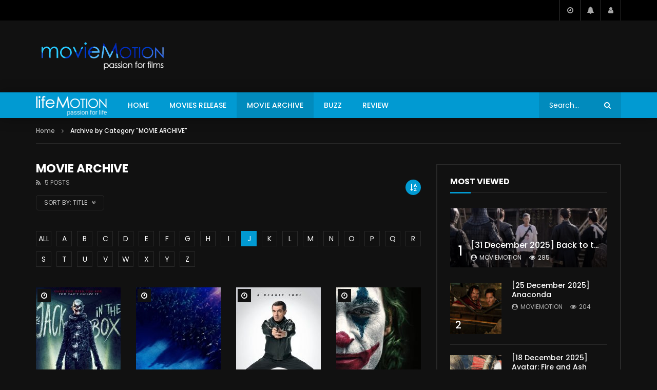

--- FILE ---
content_type: text/html; charset=UTF-8
request_url: https://moviemotion.com.my/category/movie-archive/?alphabet_filter=J&archive_query=title
body_size: 19988
content:
<!doctype html><html lang="en-US"><head><meta charset="UTF-8"><meta name="viewport" content="width=device-width, initial-scale=1, maximum-scale=1"><link rel="profile" href="https://gmpg.org/xfn/11"><meta name='robots' content='max-image-preview:large' /> <!-- This site is optimized with the Yoast SEO Premium plugin v15.9 - https://yoast.com/wordpress/plugins/seo/ --><title>MOVIE ARCHIVE Archives - movieMotion</title><link rel="preconnect" href="https://fonts.gstatic.com/" crossorigin/><link rel="preconnect" href="https://fonts.googleapis.com"/><style type="text/css">@font-face {
 font-family: 'Open Sans';
 font-style: normal;
 font-weight: 400;
 font-stretch: normal;
 font-display: swap;
 src: url(https://fonts.gstatic.com/s/opensans/v44/memSYaGs126MiZpBA-UvWbX2vVnXBbObj2OVZyOOSr4dVJWUgsjZ0B4gaVc.ttf) format('truetype');
}
@font-face {
 font-family: 'Poppins';
 font-style: normal;
 font-weight: 400;
 font-display: swap;
 src: url(https://fonts.gstatic.com/s/poppins/v24/pxiEyp8kv8JHgFVrJJfedw.ttf) format('truetype');
}
@font-face {
 font-family: 'Poppins';
 font-style: normal;
 font-weight: 500;
 font-display: swap;
 src: url(https://fonts.gstatic.com/s/poppins/v24/pxiByp8kv8JHgFVrLGT9Z1xlEA.ttf) format('truetype');
}
@font-face {
 font-family: 'Poppins';
 font-style: normal;
 font-weight: 700;
 font-display: swap;
 src: url(https://fonts.gstatic.com/s/poppins/v24/pxiByp8kv8JHgFVrLCz7Z1xlEA.ttf) format('truetype');
} </style><link rel="stylesheet" id="siteground-optimizer-combined-css-a1c0e533ab54cd8c95422e3f193a8db0" href="https://moviemotion.com.my/wp-content/uploads/siteground-optimizer-assets/siteground-optimizer-combined-css-a1c0e533ab54cd8c95422e3f193a8db0.css" media="all" /><meta name="robots" content="index, follow, max-snippet:-1, max-image-preview:large, max-video-preview:-1" /><link rel="canonical" href="https://moviemotion.com.my/category/movie-archive/" /><meta property="og:locale" content="en_US" /><meta property="og:type" content="article" /><meta property="og:title" content="MOVIE ARCHIVE Archives - movieMotion" /><meta property="og:url" content="https://moviemotion.com.my/category/movie-archive/" /><meta property="og:site_name" content="movieMotion" /><meta name="twitter:card" content="summary_large_image" /> <script type="application/ld+json" class="yoast-schema-graph">{"@context":"https://schema.org","@graph":[{"@type":"Organization","@id":"https://moviemotion.com.my/#organization","name":"movieMotion","url":"https://moviemotion.com.my/","sameAs":["https://web.facebook.com/MovieMotioncommy-110953502297604/"],"logo":{"@type":"ImageObject","@id":"https://moviemotion.com.my/#logo","inLanguage":"en-US","url":"https://moviemotion.com.my/wp-content/uploads/2018/09/logo.png","width":316,"height":66,"caption":"movieMotion"},"image":{"@id":"https://moviemotion.com.my/#logo"}},{"@type":"WebSite","@id":"https://moviemotion.com.my/#website","url":"https://moviemotion.com.my/","name":"movieMotion","description":"passion for life","publisher":{"@id":"https://moviemotion.com.my/#organization"},"potentialAction":[{"@type":"SearchAction","target":"https://moviemotion.com.my/?s={search_term_string}","query-input":"required name=search_term_string"}],"inLanguage":"en-US"},{"@type":"CollectionPage","@id":"https://moviemotion.com.my/category/movie-archive/#webpage","url":"https://moviemotion.com.my/category/movie-archive/","name":"MOVIE ARCHIVE Archives - movieMotion","isPartOf":{"@id":"https://moviemotion.com.my/#website"},"breadcrumb":{"@id":"https://moviemotion.com.my/category/movie-archive/#breadcrumb"},"inLanguage":"en-US","potentialAction":[{"@type":"ReadAction","target":["https://moviemotion.com.my/category/movie-archive/"]}]},{"@type":"BreadcrumbList","@id":"https://moviemotion.com.my/category/movie-archive/#breadcrumb","itemListElement":[{"@type":"ListItem","position":1,"item":{"@type":"WebPage","@id":"https://moviemotion.com.my/","url":"https://moviemotion.com.my/","name":"Home"}},{"@type":"ListItem","position":2,"item":{"@type":"WebPage","@id":"https://moviemotion.com.my/category/movie-archive/","url":"https://moviemotion.com.my/category/movie-archive/","name":"MOVIE ARCHIVE"}}]}]}</script> <!-- / Yoast SEO Premium plugin. --><link rel='dns-prefetch' href='//static.addtoany.com' /><link rel='dns-prefetch' href='//www.googletagmanager.com' /><link rel='dns-prefetch' href='//fonts.googleapis.com' /><link rel='dns-prefetch' href='//pagead2.googlesyndication.com' /><link rel="alternate" type="application/rss+xml" title="movieMotion &raquo; Feed" href="https://moviemotion.com.my/feed/" /><link rel="alternate" type="application/rss+xml" title="movieMotion &raquo; Comments Feed" href="https://moviemotion.com.my/comments/feed/" /><link rel="alternate" type="application/rss+xml" title="movieMotion &raquo; MOVIE ARCHIVE Category Feed" href="https://moviemotion.com.my/category/movie-archive/feed/" /> <style id='classic-theme-styles-inline-css' type='text/css'> /*! This file is auto-generated */
.wp-block-button__link{color:#fff;background-color:#32373c;border-radius:9999px;box-shadow:none;text-decoration:none;padding:calc(.667em + 2px) calc(1.333em + 2px);font-size:1.125em}.wp-block-file__button{background:#32373c;color:#fff;text-decoration:none} </style> <style id='global-styles-inline-css' type='text/css'> :root{--wp--preset--aspect-ratio--square: 1;--wp--preset--aspect-ratio--4-3: 4/3;--wp--preset--aspect-ratio--3-4: 3/4;--wp--preset--aspect-ratio--3-2: 3/2;--wp--preset--aspect-ratio--2-3: 2/3;--wp--preset--aspect-ratio--16-9: 16/9;--wp--preset--aspect-ratio--9-16: 9/16;--wp--preset--color--black: #000000;--wp--preset--color--cyan-bluish-gray: #abb8c3;--wp--preset--color--white: #ffffff;--wp--preset--color--pale-pink: #f78da7;--wp--preset--color--vivid-red: #cf2e2e;--wp--preset--color--luminous-vivid-orange: #ff6900;--wp--preset--color--luminous-vivid-amber: #fcb900;--wp--preset--color--light-green-cyan: #7bdcb5;--wp--preset--color--vivid-green-cyan: #00d084;--wp--preset--color--pale-cyan-blue: #8ed1fc;--wp--preset--color--vivid-cyan-blue: #0693e3;--wp--preset--color--vivid-purple: #9b51e0;--wp--preset--gradient--vivid-cyan-blue-to-vivid-purple: linear-gradient(135deg,rgba(6,147,227,1) 0%,rgb(155,81,224) 100%);--wp--preset--gradient--light-green-cyan-to-vivid-green-cyan: linear-gradient(135deg,rgb(122,220,180) 0%,rgb(0,208,130) 100%);--wp--preset--gradient--luminous-vivid-amber-to-luminous-vivid-orange: linear-gradient(135deg,rgba(252,185,0,1) 0%,rgba(255,105,0,1) 100%);--wp--preset--gradient--luminous-vivid-orange-to-vivid-red: linear-gradient(135deg,rgba(255,105,0,1) 0%,rgb(207,46,46) 100%);--wp--preset--gradient--very-light-gray-to-cyan-bluish-gray: linear-gradient(135deg,rgb(238,238,238) 0%,rgb(169,184,195) 100%);--wp--preset--gradient--cool-to-warm-spectrum: linear-gradient(135deg,rgb(74,234,220) 0%,rgb(151,120,209) 20%,rgb(207,42,186) 40%,rgb(238,44,130) 60%,rgb(251,105,98) 80%,rgb(254,248,76) 100%);--wp--preset--gradient--blush-light-purple: linear-gradient(135deg,rgb(255,206,236) 0%,rgb(152,150,240) 100%);--wp--preset--gradient--blush-bordeaux: linear-gradient(135deg,rgb(254,205,165) 0%,rgb(254,45,45) 50%,rgb(107,0,62) 100%);--wp--preset--gradient--luminous-dusk: linear-gradient(135deg,rgb(255,203,112) 0%,rgb(199,81,192) 50%,rgb(65,88,208) 100%);--wp--preset--gradient--pale-ocean: linear-gradient(135deg,rgb(255,245,203) 0%,rgb(182,227,212) 50%,rgb(51,167,181) 100%);--wp--preset--gradient--electric-grass: linear-gradient(135deg,rgb(202,248,128) 0%,rgb(113,206,126) 100%);--wp--preset--gradient--midnight: linear-gradient(135deg,rgb(2,3,129) 0%,rgb(40,116,252) 100%);--wp--preset--font-size--small: 13px;--wp--preset--font-size--medium: 20px;--wp--preset--font-size--large: 36px;--wp--preset--font-size--x-large: 42px;--wp--preset--spacing--20: 0.44rem;--wp--preset--spacing--30: 0.67rem;--wp--preset--spacing--40: 1rem;--wp--preset--spacing--50: 1.5rem;--wp--preset--spacing--60: 2.25rem;--wp--preset--spacing--70: 3.38rem;--wp--preset--spacing--80: 5.06rem;--wp--preset--shadow--natural: 6px 6px 9px rgba(0, 0, 0, 0.2);--wp--preset--shadow--deep: 12px 12px 50px rgba(0, 0, 0, 0.4);--wp--preset--shadow--sharp: 6px 6px 0px rgba(0, 0, 0, 0.2);--wp--preset--shadow--outlined: 6px 6px 0px -3px rgba(255, 255, 255, 1), 6px 6px rgba(0, 0, 0, 1);--wp--preset--shadow--crisp: 6px 6px 0px rgba(0, 0, 0, 1);}:where(.is-layout-flex){gap: 0.5em;}:where(.is-layout-grid){gap: 0.5em;}body .is-layout-flex{display: flex;}.is-layout-flex{flex-wrap: wrap;align-items: center;}.is-layout-flex > :is(*, div){margin: 0;}body .is-layout-grid{display: grid;}.is-layout-grid > :is(*, div){margin: 0;}:where(.wp-block-columns.is-layout-flex){gap: 2em;}:where(.wp-block-columns.is-layout-grid){gap: 2em;}:where(.wp-block-post-template.is-layout-flex){gap: 1.25em;}:where(.wp-block-post-template.is-layout-grid){gap: 1.25em;}.has-black-color{color: var(--wp--preset--color--black) !important;}.has-cyan-bluish-gray-color{color: var(--wp--preset--color--cyan-bluish-gray) !important;}.has-white-color{color: var(--wp--preset--color--white) !important;}.has-pale-pink-color{color: var(--wp--preset--color--pale-pink) !important;}.has-vivid-red-color{color: var(--wp--preset--color--vivid-red) !important;}.has-luminous-vivid-orange-color{color: var(--wp--preset--color--luminous-vivid-orange) !important;}.has-luminous-vivid-amber-color{color: var(--wp--preset--color--luminous-vivid-amber) !important;}.has-light-green-cyan-color{color: var(--wp--preset--color--light-green-cyan) !important;}.has-vivid-green-cyan-color{color: var(--wp--preset--color--vivid-green-cyan) !important;}.has-pale-cyan-blue-color{color: var(--wp--preset--color--pale-cyan-blue) !important;}.has-vivid-cyan-blue-color{color: var(--wp--preset--color--vivid-cyan-blue) !important;}.has-vivid-purple-color{color: var(--wp--preset--color--vivid-purple) !important;}.has-black-background-color{background-color: var(--wp--preset--color--black) !important;}.has-cyan-bluish-gray-background-color{background-color: var(--wp--preset--color--cyan-bluish-gray) !important;}.has-white-background-color{background-color: var(--wp--preset--color--white) !important;}.has-pale-pink-background-color{background-color: var(--wp--preset--color--pale-pink) !important;}.has-vivid-red-background-color{background-color: var(--wp--preset--color--vivid-red) !important;}.has-luminous-vivid-orange-background-color{background-color: var(--wp--preset--color--luminous-vivid-orange) !important;}.has-luminous-vivid-amber-background-color{background-color: var(--wp--preset--color--luminous-vivid-amber) !important;}.has-light-green-cyan-background-color{background-color: var(--wp--preset--color--light-green-cyan) !important;}.has-vivid-green-cyan-background-color{background-color: var(--wp--preset--color--vivid-green-cyan) !important;}.has-pale-cyan-blue-background-color{background-color: var(--wp--preset--color--pale-cyan-blue) !important;}.has-vivid-cyan-blue-background-color{background-color: var(--wp--preset--color--vivid-cyan-blue) !important;}.has-vivid-purple-background-color{background-color: var(--wp--preset--color--vivid-purple) !important;}.has-black-border-color{border-color: var(--wp--preset--color--black) !important;}.has-cyan-bluish-gray-border-color{border-color: var(--wp--preset--color--cyan-bluish-gray) !important;}.has-white-border-color{border-color: var(--wp--preset--color--white) !important;}.has-pale-pink-border-color{border-color: var(--wp--preset--color--pale-pink) !important;}.has-vivid-red-border-color{border-color: var(--wp--preset--color--vivid-red) !important;}.has-luminous-vivid-orange-border-color{border-color: var(--wp--preset--color--luminous-vivid-orange) !important;}.has-luminous-vivid-amber-border-color{border-color: var(--wp--preset--color--luminous-vivid-amber) !important;}.has-light-green-cyan-border-color{border-color: var(--wp--preset--color--light-green-cyan) !important;}.has-vivid-green-cyan-border-color{border-color: var(--wp--preset--color--vivid-green-cyan) !important;}.has-pale-cyan-blue-border-color{border-color: var(--wp--preset--color--pale-cyan-blue) !important;}.has-vivid-cyan-blue-border-color{border-color: var(--wp--preset--color--vivid-cyan-blue) !important;}.has-vivid-purple-border-color{border-color: var(--wp--preset--color--vivid-purple) !important;}.has-vivid-cyan-blue-to-vivid-purple-gradient-background{background: var(--wp--preset--gradient--vivid-cyan-blue-to-vivid-purple) !important;}.has-light-green-cyan-to-vivid-green-cyan-gradient-background{background: var(--wp--preset--gradient--light-green-cyan-to-vivid-green-cyan) !important;}.has-luminous-vivid-amber-to-luminous-vivid-orange-gradient-background{background: var(--wp--preset--gradient--luminous-vivid-amber-to-luminous-vivid-orange) !important;}.has-luminous-vivid-orange-to-vivid-red-gradient-background{background: var(--wp--preset--gradient--luminous-vivid-orange-to-vivid-red) !important;}.has-very-light-gray-to-cyan-bluish-gray-gradient-background{background: var(--wp--preset--gradient--very-light-gray-to-cyan-bluish-gray) !important;}.has-cool-to-warm-spectrum-gradient-background{background: var(--wp--preset--gradient--cool-to-warm-spectrum) !important;}.has-blush-light-purple-gradient-background{background: var(--wp--preset--gradient--blush-light-purple) !important;}.has-blush-bordeaux-gradient-background{background: var(--wp--preset--gradient--blush-bordeaux) !important;}.has-luminous-dusk-gradient-background{background: var(--wp--preset--gradient--luminous-dusk) !important;}.has-pale-ocean-gradient-background{background: var(--wp--preset--gradient--pale-ocean) !important;}.has-electric-grass-gradient-background{background: var(--wp--preset--gradient--electric-grass) !important;}.has-midnight-gradient-background{background: var(--wp--preset--gradient--midnight) !important;}.has-small-font-size{font-size: var(--wp--preset--font-size--small) !important;}.has-medium-font-size{font-size: var(--wp--preset--font-size--medium) !important;}.has-large-font-size{font-size: var(--wp--preset--font-size--large) !important;}.has-x-large-font-size{font-size: var(--wp--preset--font-size--x-large) !important;}
:where(.wp-block-post-template.is-layout-flex){gap: 1.25em;}:where(.wp-block-post-template.is-layout-grid){gap: 1.25em;}
:where(.wp-block-columns.is-layout-flex){gap: 2em;}:where(.wp-block-columns.is-layout-grid){gap: 2em;}
:root :where(.wp-block-pullquote){font-size: 1.5em;line-height: 1.6;} </style> <style id='beeteam368_obj_wes_style-inline-css' type='text/css'> @media only screen and (-webkit-min-device-pixel-ratio: 2), (min-resolution: 192dpi){
 .nav-logo .nav-logo-img img.main-logo{
 opacity:0; visibility:hidden
 }
 .nav-logo .nav-logo-img a.logo-link{
 background:url("https://moviemotion.com.my/wp-content/uploads/2021/03/movieMotion-logo.png") no-repeat center; background-size:contain
 } 
 }@media only screen and (-webkit-min-device-pixel-ratio: 2) and (min-width:992px), (min-resolution: 192dpi) and (min-width:992px){
 .main-nav.sticky-menu .nav-logo-img img.sticky-logo{
 opacity:0; visibility:hidden
 }
 .main-nav.sticky-menu .nav-logo-img a.logo-link{
 background:url("https://moviemotion.com.my/wp-content/themes/vidorev/img/logo-sticky-default-retina.png") no-repeat center; background-size:contain
 }
 }@media only screen and (-webkit-min-device-pixel-ratio: 2) and (max-width:991px), (min-resolution: 192dpi) and (max-width:991px){
 .nav-logo .nav-logo-img img.main-logo-mobile{
 opacity:0; visibility:hidden
 }
 .nav-logo .nav-logo-img a.logo-link{
 background:url("https://moviemotion.com.my/wp-content/uploads/2021/03/movieMotion-logo.png") no-repeat center; background-size:contain
 }
 }#site-header{background-color:#131313;}#vp-mobile-menu{background-color:#131313;}header.entry-header.movie-style{
 background-image: url("https://moviemotion.com.my/wp-content/themes/vidorev/img/film-background.jpg"); 
 }
 a:focus {
 color: #019ad2;
 }
 a:hover {
 color: #019ad2;
 }
 a.main-color-udr{
 color: #019ad2;
 } 
 .dark-background a:focus {
 color: #019ad2;
 }
 .dark-background a:hover {
 color: #019ad2;
 } 
 button.white-style:hover, button.white-style:focus,
 input[type=button].white-style:hover,
 input[type=button].white-style:focus,
 input[type=submit].white-style:hover,
 input[type=submit].white-style:focus,
 input[type="reset"].white-style:hover,
 input[type="reset"].white-style:focus,
 .basic-button-default.white-style:hover,
 .basic-button-default.white-style:focus{
 color: #019ad2;
 } 
 .global-single-content .like-dislike-toolbar-footer .ld-t-item-content:hover > span {
 color: #019ad2;
 }
 .global-single-content .like-dislike-toolbar-footer .ld-t-item-content.active-item > span {
 color: #019ad2;
 } 
 .popular-video-footer .popular-video-content .block-left .vid-title-main {
 color: #019ad2;
 } 
 .video-toolbar .toolbar-item-content:hover > span {
 color: #019ad2;
 }
 .video-toolbar .toolbar-item-content.active-item > span {
 color: #019ad2;
 } 
 .top-watch-later-listing .remove-item-watch-later:hover {
 color: #019ad2;
 } 
 .list-default .post-item.sticky .post-title a:not(:hover),
 .list-blog .post-item.sticky .post-title a:not(:hover){
 color: #019ad2;
 } 
 #bbpress-forums ul.bbp-topics li.bbp-body p.bbp-topic-meta a.bbp-author-name,
 #bbpress-forums div.bbp-topic-author a.bbp-author-name,
 #bbpress-forums div.bbp-reply-author a.bbp-author-name,
 #bbpress-forums .bbp-topic-content ul.bbp-topic-revision-log a,
 #bbpress-forums .bbp-reply-content ul.bbp-topic-revision-log a,
 #bbpress-forums .bbp-reply-content ul.bbp-reply-revision-log a,
 #bbpress-forums div.bbp-template-notice p a.bbp-author-name,
 #bbpress-forums div.indicator-hint p a.bbp-author-name,
 .video-player-wrap .vidorev-membership-wrapper .vidorev-membership-content .membership-lock-text span.level-highlight,
 .pmpro_content_message,
 .pmpro_actionlinks a,
 .pmpro_actionlinks a:hover,
 small a,
 small a:hover,
 .dark-background small a,
 .dark-background small a:hover,
 #pmpro_form .pmpro_checkout h3 span.pmpro_checkout-h3-msg a,
 #pmpro_form .pmpro_checkout h3 span.pmpro_checkout-h3-msg a:hover,
 .woocommerce .product.type-product .product_meta > * a,
 body.header-vid-side div.asl_r .results .item span.highlighted,
 .woocommerce-info:before{
 color: #019ad2;
 } 
 blockquote{
 border-left-color:#019ad2;
 border-right-color:#019ad2;
 } 
 .alphabet-filter a.active-item { 
 border-color: #019ad2;
 } 
 .dark-background .alphabet-filter a.active-item { 
 border-color: #019ad2;
 } 
 .video-load-icon { 
 border-left-color:#019ad2; 
 } 
 .dark-background .video-load-icon { 
 border-left-color: #019ad2;
 } 
 .list-blog .post-item .bloglisting-read-more:hover,
 .video-player-wrap .vidorev-membership-wrapper .vidorev-membership-content .membership-lock-text span.level-highlight,
 .pmpro_content_message,
 .download-lightbox .download-listing .download-package .package-title{
 border-color: #019ad2;
 } 
 .sc-playlist-wrapper{
 border-top-color:#019ad2;
 border-bottom-color:#019ad2;
 } 
 .woocommerce-info{
 border-top-color:#019ad2;
 } 
 .slider-container button[type="button"].slick-arrow:hover,
 .slider-container button[type="button"].slick-arrow:focus {
 background-color: #019ad2;
 background: linear-gradient(to left bottom, #019ad2 50%, #018bbd 50%);
 background: -webkit-linear-gradient(to left bottom, #019ad2 50%, #018bbd 50%);
 background: -moz-linear-gradient(to left bottom, #019ad2 50%, #018bbd 50%);
 }
 .slider-container .sync-slider-small .sync-item:before { 
 background-color: #019ad2;
 }
 .sc-blocks-container .ajax-loading .video-load-icon {
 border-right-color: #019ad2;
 border-bottom-color: #019ad2;
 }
 .sc-blocks-container .filter-items .nav__dropdown .filter-item:hover {
 background-color: #019ad2;
 }
 .sc-blocks-container .filter-items .nav__dropdown .filter-item.active-item {
 background-color: #019ad2;
 } 
 button:not([aria-controls]):not([aria-live]),
 input[type=button],
 input[type=submit],
 input[type="reset"],
 .basic-button-default,
 .next-content a,
 .prev-content a,
 .pmpro_btn, 
 .pmpro_btn:link, 
 .pmpro_content_message a, 
 .pmpro_content_message a:link,
 .pmpro_checkout .pmpro_btn,
 #nav-below.navigation a,
 .woocommerce #respond input#submit, 
 .woocommerce a.button, 
 .woocommerce button.button, 
 .woocommerce input.button{
 background-color: #019ad2;
 background: linear-gradient(to left bottom, #019ad2 50%, #018bbd 50%);
 background: -webkit-linear-gradient(to left bottom, #019ad2 50%, #018bbd 50%);
 background: -moz-linear-gradient(to left bottom, #019ad2 50%, #018bbd 50%);
 } 
 button:not([aria-controls]):not([aria-live]):visited,
 input[type=button]:visited,
 input[type=submit]:visited,
 input[type="reset"]:visited,
 .basic-button-default:visited,
 .next-content a:visited,
 .prev-content a:visited,
 .pmpro_btn:visited, 
 .pmpro_btn:link:visited, 
 .pmpro_content_message a:visited, 
 .pmpro_content_message a:link:visited,
 .pmpro_checkout .pmpro_btn:visited,
 #nav-below.navigation a:visited,
 .woocommerce #respond input#submit:visited, 
 .woocommerce a.button:visited, 
 .woocommerce button.button:visited, 
 .woocommerce input.button:visited{
 background-color: #019ad2;
 background: linear-gradient(to left bottom, #019ad2 50%, #018bbd 50%);
 background: -webkit-linear-gradient(to left bottom, #019ad2 50%, #018bbd 50%);
 background: -moz-linear-gradient(to left bottom, #019ad2 50%, #018bbd 50%);
 } 
 .main-nav{
 background-color: #019ad2;
 } 
 .nav-menu > ul > li:hover > a{
 background-color: #018bbd;
 } 
 .nav-menu > ul > li.current-menu-ancestor:not(.top-megamenu) > a, .nav-menu > ul > li.current-menu-item:not(.top-megamenu) > a{ 
 background-color: #018bbd;
 } 
 .nav-menu > ul > li ul li:hover > a {
 background-color: #019ad2;
 } 
 .nav-menu > ul > li ul li.current-menu-ancestor > a, .nav-menu > ul > li ul li.current-menu-item > a{
 background-color: #019ad2;
 } 
 @media (min-width: 992px) {
 .header-sport .top-nav {
 background-color: #019ad2;
 }
 } 
 .top-search-box .top-search-box-wrapper .search-terms-textfield { 
 background-color: #018bbd; 
 } 
 .top-search-box .top-search-box-wrapper .search-terms-textfield:-webkit-autofill, 
 .top-search-box .top-search-box-wrapper .search-terms-textfield:-webkit-autofill:hover, 
 .top-search-box .top-search-box-wrapper .search-terms-textfield:-webkit-autofill:focus, 
 .top-search-box .top-search-box-wrapper .search-terms-textfield:focus:-webkit-autofill {
 background-color: #018bbd !important;
 -webkit-box-shadow: 0 0 0 50px #018bbd inset;
 } 
 .vp-widget-post-layout.wg-single-slider .slick-dots > * > button:hover {
 background: #019ad2;
 }
 .vp-widget-post-layout.wg-single-slider .slick-dots > *.slick-active > button {
 background: #019ad2;
 } 
 .list-blog .post-item .bloglisting-read-more:hover,
 .list-blog .post-item .bloglisting-read-more:hover:before, 
 .list-blog .post-item .bloglisting-read-more:hover:after{
 background-color: #019ad2;
 } 
 .categories-elm .category-item,
 .dark-background .categories-elm .category-item{
 background-color: #019ad2; 
 } 
 .widget .widget-title > span:not(.widget-arrow):after{
 background-color: #019ad2; 
 } 
 .widget.widget_wysija .widget_wysija_cont .error,
 .widget.widget_wysija .widget_wysija_cont .xdetailed-errors {
 background-color: #019ad2; 
 } 
 .post-item-wrap:hover .video-icon {
 background-color: #019ad2;
 } 
 .blog-pic-wrap:hover .video-icon {
 background-color: #019ad2;
 } 
 .video-icon.alway-active {
 background-color: #019ad2;
 } 
 @keyframes videoiconclick {
 from {
 transform: scale3d(1, 1, 1);
 background-color: #019ad2;
 }
 50% {
 transform: scale3d(1.1, 1.1, 1.1);
 background-color: rgba(0, 0, 0, 0.5);
 }
 to {
 transform: scale3d(1, 1, 1);
 background-color: #019ad2;
 }
 }
 @-webkit-keyframes videoiconclick {
 from {
 transform: scale3d(1, 1, 1);
 background-color: #019ad2;
 }
 50% {
 transform: scale3d(1.1, 1.1, 1.1);
 background-color: rgba(0, 0, 0, 0.5);
 }
 to {
 transform: scale3d(1, 1, 1);
 background-color: #019ad2;
 }
 } 
 .watch-later-icon:hover {
 background-color: #019ad2;
 }
 .watch-later-icon.active-item {
 background-color: #019ad2;
 } 
 .blog-pagination .wp-pagenavi-wrapper .wp-pagenavi .current,
 .blog-pagination .wp-pagenavi-wrapper .wp-pagenavi a:hover,
 .woocommerce nav.woocommerce-pagination .page-numbers li > *.current, 
 .woocommerce nav.woocommerce-pagination .page-numbers li > *:hover,
 .woocommerce nav.woocommerce-pagination .page-numbers li > *:focus {
 background-color: #019ad2;
 background: linear-gradient(to left bottom, #019ad2 50%, #018bbd 50%);
 background: -webkit-linear-gradient(to left bottom, #019ad2 50%, #018bbd 50%);
 background: -moz-linear-gradient(to left bottom, #019ad2 50%, #018bbd 50%);
 } 
 .infinite-la-fire {
 color: #019ad2; 
 } 
 body.active-alphabet-filter .alphabet-filter-icon {
 background-color: #019ad2;
 } 
 .alphabet-filter a.active-item {
 background-color: #019ad2;
 } 
 .dark-background .alphabet-filter a.active-item {
 background-color: #019ad2;
 } 
 .single-image-gallery .slick-dots > * > button:hover {
 background: #019ad2;
 }
 .single-image-gallery .slick-dots > *.slick-active > button {
 background: #019ad2;
 } 
 .popular-video-footer .popular-video-content .slider-popular-container .slick-arrow:hover {
 background-color: #019ad2;
 background: linear-gradient(to left bottom, #019ad2 50%, #018bbd 50%);
 background: -webkit-linear-gradient(to left bottom, #019ad2 50%, #018bbd 50%);
 background: -moz-linear-gradient(to left bottom, #019ad2 50%, #018bbd 50%);
 } 
 .auto-next-icon.active-item {
 background-color: #019ad2;
 } 
 .auto-next-icon.big-style.active-item {
 background-color: #019ad2;
 } 
 .video-player-wrap .autoplay-off-elm:hover .video-icon {
 background-color: #019ad2;
 } 
 .video-player-wrap .player-muted:after { 
 background-color: #019ad2; 
 } 
 .video-lightbox-wrapper .listing-toolbar .toolbar-item.active-item:after {
 background-color: #019ad2;
 } 
 body .cleanlogin-notification.error,
 body .cleanlogin-notification.success { 
 background: #019ad2; 
 } 
 .nav-menu > ul > li.top-megamenu > ul .megamenu-menu > *:first-child .megamenu-item-heading:not(.hidden-item),
 .nav-menu > ul > li.top-megamenu > ul .megamenu-menu .megamenu-item-heading:hover, 
 .nav-menu > ul > li.top-megamenu > ul .megamenu-menu .megamenu-item-heading.active-item{
 background-color: #019ad2;
 } 
 #user-submitted-posts #usp_form div#usp-error-message.usp-callout-failure,
 #user-submitted-posts #usp_form div#usp-error-message .usp-error,
 #user-submitted-posts #usp_form ul.parsley-errors-list.filled li.parsley-required{
 background-color: #019ad2;
 } 
 #bbpress-forums li.bbp-header{
 background: #019ad2;
 }
 #bbpress-forums div.bbp-breadcrumb ~ span#subscription-toggle .is-subscribed a.subscription-toggle{
 background-color: #019ad2;
 } 
 .img-lightbox-icon:hover:after{
 background-color: #019ad2;
 } 
 .video-sub-toolbar .toolbar-item-content.view-like-information .like-dislike-bar > span,
 .video-sub-toolbar .item-button:hover,
 .video-sub-toolbar .toolbar-item-content .report-form .report-info.report-no-data, 
 .video-sub-toolbar .toolbar-item-content .report-form .report-info.report-error,
 .director-element.single-element .actor-element-title span:after, 
 .director-element.single-element .director-element-title span:after, 
 .actor-element.single-element .actor-element-title span:after, 
 .actor-element.single-element .director-element-title span:after,
 .series-wrapper .series-item.active-item,
 .single-post-video-full-width-wrapper .series-wrapper .series-item.active-item,
 .video-player-wrap .other-ads-container .skip-ad .skip-text,
 .video-toolbar .toolbar-item-content.free-files-download,
 .woocommerce .widget_price_filter .ui-slider .ui-slider-handle,
 .woocommerce .widget_price_filter .ui-slider .ui-slider-range,
 .woocommerce div.product .woocommerce-tabs ul.tabs li:hover, 
 .woocommerce div.product .woocommerce-tabs ul.tabs li.active,
 .dark-background.woocommerce div.product .woocommerce-tabs ul.tabs li:hover, 
 .dark-background.woocommerce div.product .woocommerce-tabs ul.tabs li.active, 
 .dark-background .woocommerce div.product .woocommerce-tabs ul.tabs li:hover, 
 .dark-background .woocommerce div.product .woocommerce-tabs ul.tabs li.active,
 .duration-text .rating-average-dr,
 .slider-container.slider-9 .mCSB_scrollTools .mCSB_dragger .mCSB_dragger_bar,
 body.header-vid-side div.asl_r .mCSBap_scrollTools .mCSBap_dragger .mCSBap_dragger_bar,
 .slider-container.slider-9 .os-theme-dark .os-scrollbar > .os-scrollbar-track > .os-scrollbar-handle,
 .slider-container.slider-9 .os-theme-dark .os-scrollbar:hover > .os-scrollbar-track > .os-scrollbar-handle, 
 .slider-container.slider-9 .os-theme-dark .os-scrollbar > .os-scrollbar-track > .os-scrollbar-handle.active{
 background-color: #019ad2;
 } </style> <style id='wpdreams-asl-basic-inline-css' type='text/css'> div[id*='ajaxsearchlitesettings'].searchsettings .asl_option_inner label {
 font-size: 0px !important;
 color: rgba(0, 0, 0, 0);
 }
 div[id*='ajaxsearchlitesettings'].searchsettings .asl_option_inner label:after {
 font-size: 11px !important;
 position: absolute;
 top: 0;
 left: 0;
 z-index: 1;
 }
 .asl_w_container {
 width: 100%;
 margin: 0px 0px 0px 0px;
 min-width: 200px;
 }
 div[id*='ajaxsearchlite'].asl_m {
 width: 100%;
 }
 div[id*='ajaxsearchliteres'].wpdreams_asl_results div.resdrg span.highlighted {
 font-weight: bold;
 color: #d9312b;
 background-color: #eee;
 }
 div[id*='ajaxsearchliteres'].wpdreams_asl_results .results img.asl_image {
 width: 70px;
 height: 70px;
 object-fit: cover;
 }
 div[id*='ajaxsearchlite'].asl_r .results {
 max-height: none;
 }
 div[id*='ajaxsearchlite'].asl_r {
 position: absolute;
 } 
 div.asl_r.asl_w.vertical .results .item::after {
 display: block;
 position: absolute;
 bottom: 0;
 content: '';
 height: 1px;
 width: 100%;
 background: #D8D8D8;
 }
 div.asl_r.asl_w.vertical .results .item.asl_last_item::after {
 display: none;
 } </style> <script defer type="text/javascript" id="addtoany-core-js-before"> /* <![CDATA[ */
window.a2a_config=window.a2a_config||{};a2a_config.callbacks=[];a2a_config.overlays=[];a2a_config.templates={};
/* ]]> */ </script> <script type="text/javascript" src="https://moviemotion.com.my/wp-includes/js/jquery/jquery.min.js" id="jquery-core-js"></script> <script type="text/javascript" id="beeteam368_obj_wes-js-extra"> /* <![CDATA[ */
var vidorev_jav_plugin_js_object = {"youtube_library_url":"https:\/\/www.youtube.com\/iframe_api","vimeo_library_url":"https:\/\/player.vimeo.com\/api\/player.js","dailymotion_library_url":"https:\/\/api.dmcdn.net\/all.js","facebook_library_url":"https:\/\/connect.facebook.net\/en_US\/sdk.js?ver=6.0#xfbml=1&version=v6.0","twitch_library_url":"https:\/\/player.twitch.tv\/js\/embed\/v1.js","google_ima_library_url":"https:\/\/imasdk.googleapis.com\/js\/sdkloader\/ima3.js","google_adsense_library_url":"https:\/\/pagead2.googlesyndication.com\/pagead\/js\/adsbygoogle.js","jwplayer_library_url":"","mediaelement_library_url":"https:\/\/moviemotion.com.my\/wp-content\/plugins\/vidorev-extensions\/assets\/front-end\/mediaelement\/mediaelement.all.js","fluidplayer_library_url":"https:\/\/moviemotion.com.my\/wp-content\/plugins\/vidorev-extensions\/assets\/front-end\/fluidplayer\/fluidplayer.min.v25.js","plyr_library_url":"https:\/\/moviemotion.com.my\/wp-content\/plugins\/vidorev-extensions\/assets\/front-end\/plyr\/plyr.min.js","imdb_logo_url":"https:\/\/moviemotion.com.my\/wp-content\/plugins\/vidorev-extensions\/assets\/front-end\/img\/IMDB_Logo","youtube_rel":"no","youtube_modestbranding":"yes","youtube_showinfo":"yes","youtube_broadcasts_params":[],"hls_library_url":"https:\/\/moviemotion.com.my\/wp-content\/plugins\/vidorev-extensions\/assets\/front-end\/fluidplayer\/hls.min.js","mpd_library_url":"https:\/\/moviemotion.com.my\/wp-content\/plugins\/vidorev-extensions\/assets\/front-end\/fluidplayer\/dash.mediaplayer.min.js"};
var vidorev_jav_plugin_video_ads_object = {"vid_ads_m_video_ads":"yes","vid_ads_m_video_ads_type":"google_ima","vid_ads_m_group_google_ima":[{"vid_ads_m_ima_source":["https:\/\/pubads.g.doubleclick.net\/gampad\/ads?iu=\/22060959232\/mminvid01&description_url=http%3A%2F%2Fmoviemotion.com.my&tfcd=0&npa=0&sz=640x480&ciu_szs=728x90%2C1x1&gdfp_req=1&output=vast&unviewed_position_start=1&env=vp&impl=s&correlator="],"vid_ads_m_ima_source_tablet":["https:\/\/pubads.g.doubleclick.net\/gampad\/ads?iu=\/22060959232\/mminvid01&description_url=http%3A%2F%2Fmoviemotion.com.my&tfcd=0&npa=0&sz=640x480&ciu_szs=728x90%2C1x1&gdfp_req=1&output=vast&unviewed_position_start=1&env=vp&impl=s&correlator="],"vid_ads_m_ima_source_mobile":["https:\/\/pubads.g.doubleclick.net\/gampad\/ads?iu=\/22060959232\/mminvid01&description_url=http%3A%2F%2Fmoviemotion.com.my&tfcd=0&npa=0&sz=640x480&ciu_szs=728x90%2C1x1&gdfp_req=1&output=vast&unviewed_position_start=1&env=vp&impl=s&correlator="]}],"vid_ads_m_group_image":[],"vid_ads_m_group_html5_video":[],"vid_ads_m_group_html":[],"vid_ads_m_vast_preroll":[],"vid_ads_m_vast_postroll":[],"vid_ads_m_vast_pauseroll":[],"vid_ads_m_vast_midroll":[{"vid_ads_m_vast_timer_seconds":"50"}]};
var vidorev_jav_plugin_fluidplayer_object = [];
var vidorev_jav_js_object = {"admin_ajax":"https:\/\/moviemotion.com.my\/wp-admin\/admin-ajax.php","query_vars":{"category_name":"movie-archive","error":"","m":"","p":0,"post_parent":"","subpost":"","subpost_id":"","attachment":"","attachment_id":0,"name":"","pagename":"","page_id":0,"second":"","minute":"","hour":"","day":0,"monthnum":0,"year":0,"w":0,"tag":"","cat":54,"tag_id":"","author":"","author_name":"","feed":"","tb":"","paged":0,"meta_key":"","meta_value":"","preview":"","s":"","sentence":"","title":"","fields":"","menu_order":"","embed":"","category__in":[],"category__not_in":[],"category__and":[],"post__in":[],"post__not_in":[],"post_name__in":[],"tag__in":[],"tag__not_in":[],"tag__and":[],"tag_slug__in":[],"tag_slug__and":[],"post_parent__in":[],"post_parent__not_in":[],"author__in":[],"author__not_in":[],"search_columns":[],"orderby":"title","order":"ASC","ignore_sticky_posts":false,"suppress_filters":false,"cache_results":true,"update_post_term_cache":true,"update_menu_item_cache":false,"lazy_load_term_meta":true,"update_post_meta_cache":true,"post_type":"","posts_per_page":10,"nopaging":false,"comments_per_page":"50","no_found_rows":false},"video_auto_play":"off","vid_auto_play_mute":"off","number_format":"short","single_post_comment_type":"facebook","origin_url":"https:\/\/moviemotion.com.my","is_user_logged_in":"","video_lightbox_suggested":"on","video_lightbox_comments":"on","translate_close":"Close","translate_suggested":"Suggested","translate_comments":"Live comments","translate_auto_next":"Auto next","translate_loading":"Loading","translate_public_comment":"Add a public comment","translate_post_comment":"Post comment","translate_reset":"Reset","translate_login_comment":"Please login to post a comment","translate_text_load_ad":"Loading advertisement...","translate_skip_ad":"Skip Ad","translate_skip_ad_in":"Skip ad in","translate_up_next":"Up next","translate_cancel":"cancel","translate_reported":"Reported","translate_confirm_delete":"Are you sure you want to delete this item?","translate_delete_success":"The post has been deleted.","translate_loading_preview":"Loading Preview","translate_currently_offline":"Currently Offline","translate_live_or_ended":"Live Streaming or Ended","archive_query":"title","alphabet_filter":"J","theme_image_ratio":"2_3","security":"9d052e5004","login_url":"","scrollbar_library":"malihu"};
var vidorev_jav_js_preview = [];
/* ]]> */ </script> <!-- Google tag (gtag.js) snippet added by Site Kit --> <!-- Google Analytics snippet added by Site Kit --> <script defer type="text/javascript" src="https://www.googletagmanager.com/gtag/js?id=GT-P3FFWTV" id="google_gtagjs-js" async></script> <script defer type="text/javascript" id="google_gtagjs-js-after"> /* <![CDATA[ */
window.dataLayer = window.dataLayer || [];function gtag(){dataLayer.push(arguments);}
gtag("set","linker",{"domains":["moviemotion.com.my"]});
gtag("js", new Date());
gtag("set", "developer_id.dZTNiMT", true);
gtag("config", "GT-P3FFWTV");
/* ]]> */ </script><link rel="https://api.w.org/" href="https://moviemotion.com.my/wp-json/" /><link rel="alternate" title="JSON" type="application/json" href="https://moviemotion.com.my/wp-json/wp/v2/categories/54" /><link rel="EditURI" type="application/rsd+xml" title="RSD" href="https://moviemotion.com.my/xmlrpc.php?rsd" /><meta name="generator" content="WordPress 6.6.4" /><meta name="generator" content="Redux 4.5.9" /><meta name="generator" content="Site Kit by Google 1.167.0" /> <!-- Google AdSense meta tags added by Site Kit --><meta name="google-adsense-platform-account" content="ca-host-pub-2644536267352236"><meta name="google-adsense-platform-domain" content="sitekit.withgoogle.com"> <!-- End Google AdSense meta tags added by Site Kit --><link rel="preconnect" href="https://fonts.gstatic.com" crossorigin /><meta name="generator" content="Elementor 3.33.3; features: additional_custom_breakpoints; settings: css_print_method-external, google_font-enabled, font_display-auto"> <style> .e-con.e-parent:nth-of-type(n+4):not(.e-lazyloaded):not(.e-no-lazyload),
 .e-con.e-parent:nth-of-type(n+4):not(.e-lazyloaded):not(.e-no-lazyload) * {
 background-image: none !important;
 }
 @media screen and (max-height: 1024px) {
 .e-con.e-parent:nth-of-type(n+3):not(.e-lazyloaded):not(.e-no-lazyload),
 .e-con.e-parent:nth-of-type(n+3):not(.e-lazyloaded):not(.e-no-lazyload) * {
 background-image: none !important;
 }
 }
 @media screen and (max-height: 640px) {
 .e-con.e-parent:nth-of-type(n+2):not(.e-lazyloaded):not(.e-no-lazyload),
 .e-con.e-parent:nth-of-type(n+2):not(.e-lazyloaded):not(.e-no-lazyload) * {
 background-image: none !important;
 }
 } </style> <!-- Google AdSense snippet added by Site Kit --> <script type="text/javascript" async="async" src="https://pagead2.googlesyndication.com/pagead/js/adsbygoogle.js?client=ca-pub-6519132819069884&amp;host=ca-host-pub-2644536267352236" crossorigin="anonymous"></script> <!-- End Google AdSense snippet added by Site Kit --> <style type="text/css" id="wp-custom-css"> .none{display:none;} </style> <style id="sccss">/* Enter Your Custom CSS Here */
@media screen and (max-width: 960px) {
.main-nav {
 background-color: #131313;
}
}
ins.adsbygoogle { background: transparent !important; }</style></head><body class="archive category category-movie-archive category-54  dark-background dark-version sticky-menu-on sticky-behavior-up sticky-sidebar-on is-sidebar sidebar-right active-alphabet-filter header-vid-default beeteam368 elementor-default elementor-kit-4767"><div id="site-wrap-parent" class="site-wrap-parent site-wrap-parent-control"><div id="site-wrap-children" class="site-wrap-children site-wrap-children-control"><header id="site-header" class="site-header header-default site-header-control"><div class="top-nav top-nav-control dark-background"><div class="site__container fullwidth-vidorev-ctrl container-control"><div class="site__row auto-width"><div class="site__col float-left top-videos"><div class="top-video-content"><div class="top-video-wrap"></div></div></div><div class="site__col float-right top-social"><div class="top-social-content"><ul class="social-block s-grid nav-style"><li class="watch-later-elm"> <a href="#" title="Watch later" class="top-watch-dropdown"> <span class="icon"> <i class="fa fa-clock-o" aria-hidden="true"></i> <span class="hasVideos-control"></span> </span> </a><ul class="top-watch-later-listing top-watch-later-listing-control dark-background"><li class="top-watch-later-items top-watch-later-control no-video"></li><li class="watch-no-video"><div> <i class="fa fa-file-video-o" aria-hidden="true"></i><br> No videos yet!<br> Click on &quot;Watch later&quot; to put videos here<br></div></li><li class="view-all-hyperlink view-all-hyperlink-control"> <a href="#" title="View All Videos" class="basic-button basic-button-default"> <span>View all videos</span> &nbsp; <i class="fa fa-play" aria-hidden="true"></i> </a></li></ul></li><li class="watch-later-elm"> <a href="#" title="Notifications" class="top-watch-dropdown"> <span class="icon"> <i class="fa fa-bell" aria-hidden="true"></i> <span class=""></span> </span> </a><ul class="top-watch-later-listing dark-background"><li class="top-watch-later-items no-video"></li><li class="watch-no-video"><div> <i class="fa fa-file-video-o" aria-hidden="true"></i><br> Don&#039;t miss new videos<br> Sign in to see updates from your favourite channels<br><br> <a href="" title="Login" class="basic-button basic-button-default"> <span>Sign In</span> &nbsp; <i class="fa fa-user-o" aria-hidden="true"></i> </a> <br></div></li></ul></li><li class="login-elm"> <a href="" title="Login" class="top-login"> <span class="icon top-watch-dropdown"> <i class="fa fa-user" aria-hidden="true"></i> </span> </a><ul class="top-login-info top-login-info-control dark-background"><li class="top-login-content"><div> <i class="fa fa-user-circle" aria-hidden="true"></i><br> You are not logged in!<br> <a href="" title="Login" class="h6">Login</a> &nbsp;|&nbsp; <a href="" title="Create new account" class="h6">Create new account</a></div></li></ul></li></ul></div></div></div></div></div><div class="top-content"><div class="site__container fullwidth-vidorev-ctrl container-control"><div class="site__row auto-width"><div class="site__col float-left nav-logo"><div class="nav-logo-img"> <a href="https://moviemotion.com.my/" title="movieMotion" class="logo-link"> <img src="https://moviemotion.com.my/wp-content/uploads/2021/03/movieMotion-logo.png" alt="movieMotion" class="main-logo" width="auto" height="auto"> <img src="https://moviemotion.com.my/wp-content/uploads/2021/03/movieMotion-logo.png" alt="movieMotion" class="main-logo-mobile" width="auto" height="auto"> <img src="https://moviemotion.com.my/wp-content/themes/vidorev/img/logo-sticky-default.png" alt="movieMotion" class="sticky-logo" width="auto" height="auto"> </a></div></div><div class="site__col float-right top-ad"><div class="top-ad-content"><div class="top-ad-wrap"> <script async src="https://pagead2.googlesyndication.com/pagead/js/adsbygoogle.js"></script> <!-- MM leaderboard --> <ins class="adsbygoogle"
 style="display:inline-block;width:728px;height:90px"
 data-ad-client="ca-pub-6519132819069884"
 data-ad-slot="9296185410"></ins> <script> (adsbygoogle = window.adsbygoogle || []).push({}); </script></div></div></div></div></div></div><div class="top-header-ads-mobile"><div class="site__container fullwidth-vidorev-ctrl container-control"><div class="site__row auto-width"><div class="site__col"><div class="top-header-ads-mobile-content"> <script async src="https://pagead2.googlesyndication.com/pagead/js/adsbygoogle.js"></script> <!-- MM leaderboard --> <ins class="adsbygoogle"
 style="display:inline-block;width:728px;height:90px"
 data-ad-client="ca-pub-6519132819069884"
 data-ad-slot="9296185410"></ins> <script> (adsbygoogle = window.adsbygoogle || []).push({}); </script></div></div></div></div></div><div class="nav-wrap nav-wrap-control"><div class="main-nav main-nav-control"><div class="site__container fullwidth-vidorev-ctrl container-control"><div class="site__row auto-width"><div class="site__col float-left nav-logo"><div class="nav-logo-img"> <a href="https://moviemotion.com.my/" title="movieMotion" class="logo-link"> <img src="https://moviemotion.com.my/wp-content/uploads/2021/03/movieMotion-logo.png" alt="movieMotion" class="main-logo" width="auto" height="auto"> <img src="https://moviemotion.com.my/wp-content/uploads/2021/03/movieMotion-logo.png" alt="movieMotion" class="main-logo-mobile" width="auto" height="auto"> <img src="https://moviemotion.com.my/wp-content/themes/vidorev/img/logo-sticky-default.png" alt="movieMotion" class="sticky-logo" width="auto" height="auto"> </a></div></div><div class="site__col float-left nav-menu nav-menu-control navigation-font"><ul><li id="menu-item-4879" class="menu-item menu-item-type-custom menu-item-object-custom menu-item-4879"><a href="https://lifemotion.com.my" class="menu-image-title-hide menu-image-hovered"><span class="menu-image-title-hide menu-image-title">lifemotion.com.my</span><span class='menu-image-hover-wrapper'><img width="139" height="40" src="https://moviemotion.com.my/wp-content/uploads/2020/08/lifemotionlogo-white.png" class="menu-image menu-image-title-hide" alt="" decoding="async" /><img width="139" height="40" src="https://moviemotion.com.my/wp-content/uploads/2020/08/lifemotionlogo-color.png" class="hovered-image menu-image-title-hide" alt="" style="margin-left: -139px;" decoding="async" /></span></a></li><li id="menu-item-3077" class="menu-item menu-item-type-post_type menu-item-object-page menu-item-home menu-item-3077"><a href="https://moviemotion.com.my/">HOME</a></li><li id="menu-item-6153" class="menu-item menu-item-type-taxonomy menu-item-object-category menu-item-6153"><a href="https://moviemotion.com.my/category/movies-release/">MOVIES RELEASE</a></li><li id="menu-item-3074" class="menu-item menu-item-type-taxonomy menu-item-object-category current-menu-item menu-item-3074"><a href="https://moviemotion.com.my/category/movie-archive/">MOVIE ARCHIVE</a></li><li id="menu-item-3073" class="menu-item menu-item-type-taxonomy menu-item-object-category menu-item-3073"><a href="https://moviemotion.com.my/category/buzz/">BUZZ</a></li><li id="menu-item-3078" class="menu-item menu-item-type-taxonomy menu-item-object-category menu-item-3078"><a href="https://moviemotion.com.my/category/review/">REVIEW</a></li></ul></div><div class="site__col float-left nav-mobile-menu"><div class="button-wrap"><div class="button-menu-mobile button-menu-mobile-control"> <span></span> <span></span> <span></span> <span></span> <span></span></div></div></div><div class="site__col float-right top-search-box-mobile"><ul><li class="top-search-elm top-search-elm-control"> <a href="#" title="Search" class="top-search-dropdown top-search-dropdown-control"> <span class="icon"> <i class="fa fa-search" aria-hidden="true"></i> </span> </a><ul class="dark-background"><li class="top-search-box-dropdown"><form action="https://moviemotion.com.my/" method="get"> <input class="search-terms-textfield search-terms-textfield-control" autocomplete="off" type="text" placeholder="Type and hit enter ..." name="s" value=""> <input type="submit" value="Search"></form></li></ul></li></ul></div><div class="site__col float-right top-login-box-mobile"><ul><li class="top-login-mobile-elm top-login-mobile-elm-control"> <a href="#" title="Search" class="top-login-mobile-dropdown top-login-mobile-dropdown-control"> <span class="icon"> <i class="fa fa-user-circle" aria-hidden="true"></i> </span> </a><ul class="top-login-info top-login-info-control dark-background"><li class="top-login-content"><div> <i class="fa fa-user-circle" aria-hidden="true"></i><br> You are not logged in!<br> <a href="" title="Login" class="h6">Login</a> &nbsp;|&nbsp; <a href="" title="Create new account" class="h6">Create new account</a></div></li></ul></li></ul></div><div class="site__col float-right top-search-box"><div class="top-search-box-wrapper"><form action="https://moviemotion.com.my/" method="get"> <input class="search-terms-textfield search-terms-textfield-control" autocomplete="off" type="text" placeholder="Search..." name="s" value=""> <i class="fa fa-search" aria-hidden="true"></i> <input type="submit" value="Search"></form></div></div></div></div></div></div></header><div id="primary-content-wrap" class="primary-content-wrap"><div class="primary-content-control"><div class="site__container fullwidth-vidorev-ctrl container-control"><div class="site__row nav-breadcrumbs-elm"><div class="site__col"><div class="nav-breadcrumbs navigation-font nav-font-size-12"><div class="nav-breadcrumbs-wrap"><a class="neutral" href="https://moviemotion.com.my/">Home</a> <i class="fa fa-angle-right icon-arrow"></i> <span class="current">Archive by Category &quot;MOVIE ARCHIVE&quot;</span></div></div></div></div><div class="site__row sidebar-direction"><main id="main-content" class="site__col main-content"><div class="blog-wrapper global-blog-wrapper blog-wrapper-control"><div class="archive-heading"><div class="archive-content"><div class="archive-img-lev" data-id="54"></div><div class="archive-text"><h1 class="archive-title h2 extra-bold">MOVIE ARCHIVE</h1><div class="entry-meta post-meta meta-font"><div class="post-meta-wrap"><div class="archive-found-post"> <i class="fa fa-rss" aria-hidden="true"></i> <span>5 Posts</span></div></div></div><div class="category-sort font-size-12"><ul class="sort-block sort-block-control"><li class="sort-block-list"> <span class="default-item" data-sort="latest"> <span>Sort by:</span> <span> Title </span> &nbsp; <i class="fa fa-angle-double-down" aria-hidden="true"></i> </span><ul class="sort-items"><li class="sort-item"><a href="https://moviemotion.com.my/category/movie-archive/?category_name=movie-archive&#038;paged=1&#038;archive_query=latest&#038;alphabet_filter=J" title="Latest">Latest</a></li><li class="sort-item"><a href="https://moviemotion.com.my/category/movie-archive/?category_name=movie-archive&#038;paged=1&#038;archive_query=comment&#038;alphabet_filter=J" title="Most commented">Most commented</a></li><li class="sort-item"><a href="https://moviemotion.com.my/category/movie-archive/?category_name=movie-archive&#038;paged=1&#038;archive_query=view&#038;alphabet_filter=J" title="Most viewed">Most viewed</a></li><li class="sort-item"><a href="https://moviemotion.com.my/category/movie-archive/?category_name=movie-archive&#038;paged=1&#038;archive_query=like&#038;alphabet_filter=J" title="Most liked">Most liked</a></li><li class="sort-item"><a href="https://moviemotion.com.my/category/movie-archive/?category_name=movie-archive&#038;paged=1&#038;archive_query=title&#038;alphabet_filter=J" title="Title">Title</a></li></ul></li></ul></div></div></div><div class="alphabet-filter-icon alphabet-filter-control"> <i class="fa fa-sort-alpha-asc" aria-hidden="true"></i></div></div><div class="alphabet-filter"><div class="alphabet-filter-wrap"> <a href="https://moviemotion.com.my/category/movie-archive/?category_name=movie-archive&#038;paged=1&#038;alphabet_filter&#038;archive_query=title" class="">ALL</a> <a href="https://moviemotion.com.my/category/movie-archive/?category_name=movie-archive&#038;paged=1&#038;alphabet_filter=A&#038;archive_query=title" class="">A</a> <a href="https://moviemotion.com.my/category/movie-archive/?category_name=movie-archive&#038;paged=1&#038;alphabet_filter=B&#038;archive_query=title" class="">B</a> <a href="https://moviemotion.com.my/category/movie-archive/?category_name=movie-archive&#038;paged=1&#038;alphabet_filter=C&#038;archive_query=title" class="">C</a> <a href="https://moviemotion.com.my/category/movie-archive/?category_name=movie-archive&#038;paged=1&#038;alphabet_filter=D&#038;archive_query=title" class="">D</a> <a href="https://moviemotion.com.my/category/movie-archive/?category_name=movie-archive&#038;paged=1&#038;alphabet_filter=E&#038;archive_query=title" class="">E</a> <a href="https://moviemotion.com.my/category/movie-archive/?category_name=movie-archive&#038;paged=1&#038;alphabet_filter=F&#038;archive_query=title" class="">F</a> <a href="https://moviemotion.com.my/category/movie-archive/?category_name=movie-archive&#038;paged=1&#038;alphabet_filter=G&#038;archive_query=title" class="">G</a> <a href="https://moviemotion.com.my/category/movie-archive/?category_name=movie-archive&#038;paged=1&#038;alphabet_filter=H&#038;archive_query=title" class="">H</a> <a href="https://moviemotion.com.my/category/movie-archive/?category_name=movie-archive&#038;paged=1&#038;alphabet_filter=I&#038;archive_query=title" class="">I</a> <a href="https://moviemotion.com.my/category/movie-archive/?category_name=movie-archive&#038;paged=1&#038;alphabet_filter=J&#038;archive_query=title" class="active-item">J</a> <a href="https://moviemotion.com.my/category/movie-archive/?category_name=movie-archive&#038;paged=1&#038;alphabet_filter=K&#038;archive_query=title" class="">K</a> <a href="https://moviemotion.com.my/category/movie-archive/?category_name=movie-archive&#038;paged=1&#038;alphabet_filter=L&#038;archive_query=title" class="">L</a> <a href="https://moviemotion.com.my/category/movie-archive/?category_name=movie-archive&#038;paged=1&#038;alphabet_filter=M&#038;archive_query=title" class="">M</a> <a href="https://moviemotion.com.my/category/movie-archive/?category_name=movie-archive&#038;paged=1&#038;alphabet_filter=N&#038;archive_query=title" class="">N</a> <a href="https://moviemotion.com.my/category/movie-archive/?category_name=movie-archive&#038;paged=1&#038;alphabet_filter=O&#038;archive_query=title" class="">O</a> <a href="https://moviemotion.com.my/category/movie-archive/?category_name=movie-archive&#038;paged=1&#038;alphabet_filter=P&#038;archive_query=title" class="">P</a> <a href="https://moviemotion.com.my/category/movie-archive/?category_name=movie-archive&#038;paged=1&#038;alphabet_filter=Q&#038;archive_query=title" class="">Q</a> <a href="https://moviemotion.com.my/category/movie-archive/?category_name=movie-archive&#038;paged=1&#038;alphabet_filter=R&#038;archive_query=title" class="">R</a> <a href="https://moviemotion.com.my/category/movie-archive/?category_name=movie-archive&#038;paged=1&#038;alphabet_filter=S&#038;archive_query=title" class="">S</a> <a href="https://moviemotion.com.my/category/movie-archive/?category_name=movie-archive&#038;paged=1&#038;alphabet_filter=T&#038;archive_query=title" class="">T</a> <a href="https://moviemotion.com.my/category/movie-archive/?category_name=movie-archive&#038;paged=1&#038;alphabet_filter=U&#038;archive_query=title" class="">U</a> <a href="https://moviemotion.com.my/category/movie-archive/?category_name=movie-archive&#038;paged=1&#038;alphabet_filter=V&#038;archive_query=title" class="">V</a> <a href="https://moviemotion.com.my/category/movie-archive/?category_name=movie-archive&#038;paged=1&#038;alphabet_filter=W&#038;archive_query=title" class="">W</a> <a href="https://moviemotion.com.my/category/movie-archive/?category_name=movie-archive&#038;paged=1&#038;alphabet_filter=X&#038;archive_query=title" class="">X</a> <a href="https://moviemotion.com.my/category/movie-archive/?category_name=movie-archive&#038;paged=1&#038;alphabet_filter=Y&#038;archive_query=title" class="">Y</a> <a href="https://moviemotion.com.my/category/movie-archive/?category_name=movie-archive&#038;paged=1&#038;alphabet_filter=Z&#038;archive_query=title" class="">Z</a></div></div><div class="blog-items blog-items-control site__row movie-grid"><article id="post-4936" class="post-item site__col post-4936 post type-post status-publish format-video has-post-thumbnail hentry category-movie-archive tag-horror post_format-post-format-video"><div class="post-item-wrap"><div class="blog-pic"><div class="blog-pic-wrap"><a data-post-id="4936" href="https://moviemotion.com.my/jack-in-the-box/" title="Jack in the Box" class="blog-img"><img class="blog-picture ul-normal-effect" src="https://moviemotion.com.my/wp-content/uploads/2020/08/jack-in-the-box-poster-165x248.jpg" srcset="https://moviemotion.com.my/wp-content/uploads/2020/08/jack-in-the-box-poster-165x248.jpg 165w, https://moviemotion.com.my/wp-content/uploads/2020/08/jack-in-the-box-poster-60x90.jpg 60w, https://moviemotion.com.my/wp-content/uploads/2020/08/jack-in-the-box-poster-360x540.jpg 360w, https://moviemotion.com.my/wp-content/uploads/2020/08/jack-in-the-box-poster-600x900.jpg 600w" sizes="(max-width: 165px) 100vw, 165px" alt="jack-in-the-box-poster"/><span class="ul-placeholder-bg class-2x3"></span><div class="preview-video preview-video-control" data-iframepreview="https://moviemotion.com.my/jack-in-the-box/?video_embed=4936&#038;preview_mode=1&#038;watch_trailer=1"></div></a><span class="video-icon video-popup-control" data-id="4936"></span><div class="imdbRatingPlugin imdbRatingPlugin-control dark-background" data-user="ur93236105" data-title="tt10645682" data-imdbdata='{"id":"/title/tt10645682/","rating":4.3}'></div> <span 
 class="watch-later-icon watch-later-control" 
 data-id="4936" 
 data-img-src="https://moviemotion.com.my/wp-content/uploads/2020/08/jack-in-the-box-poster-150x150.jpg" 
 data-hyperlink="https://moviemotion.com.my/jack-in-the-box/" 
 data-title="Jack in the Box"
 > <i class="fa fa-clock-o" aria-hidden="true"></i><span class="watch-text font-size-12">Watch Later</span><span class="watch-remove-text font-size-12">Added</span> </span><span class="duration-text font-size-12 meta-font"></span></div></div><div class="listing-content"><div class="categories-elm meta-font"><div class="categories-wrap"><a data-cat-id="cat_54" href="https://moviemotion.com.my/category/movie-archive/" title="MOVIE ARCHIVE" class="category-item m-font-size-10">MOVIE ARCHIVE</a></div></div><h3 class="entry-title h5 h6-mobile post-title"> <a href="https://moviemotion.com.my/jack-in-the-box/" title="Jack in the Box">Jack in the Box</a></h3><div class="entry-meta post-meta meta-font"><div class="post-meta-wrap"><div class="like-count"><i class="fa fa-thumbs-up" aria-hidden="true"></i><span class="like-count" data-id="4936">0</span></div></div></div></div></div></article><article id="post-4061" class="post-item site__col post-4061 post type-post status-publish format-video has-post-thumbnail hentry category-movie-archive tag-action tag-crime tag-thriller post_format-post-format-video"><div class="post-item-wrap"><div class="blog-pic"><div class="blog-pic-wrap"><a data-post-id="4061" href="https://moviemotion.com.my/john-wick-3-parabellum/" title="John Wick 3: Parabellum" class="blog-img"><img class="blog-picture ul-normal-effect" src="https://moviemotion.com.my/wp-content/uploads/2019/03/JW3_Poster_500-165x248.jpg" srcset="https://moviemotion.com.my/wp-content/uploads/2019/03/JW3_Poster_500-165x248.jpg 165w, https://moviemotion.com.my/wp-content/uploads/2019/03/JW3_Poster_500-199x300.jpg 199w, https://moviemotion.com.my/wp-content/uploads/2019/03/JW3_Poster_500-60x90.jpg 60w, https://moviemotion.com.my/wp-content/uploads/2019/03/JW3_Poster_500-360x540.jpg 360w, https://moviemotion.com.my/wp-content/uploads/2019/03/JW3_Poster_500.jpg 498w" sizes="(max-width: 165px) 100vw, 165px" alt="JW3_Poster_500"/><span class="ul-placeholder-bg class-2x3"></span><div class="preview-video preview-video-control" data-iframepreview="https://moviemotion.com.my/john-wick-3-parabellum/?video_embed=4061&#038;preview_mode=1&#038;watch_trailer=1"></div></a><span class="video-icon video-popup-control" data-id="4061"></span><div class="imdbRatingPlugin imdbRatingPlugin-control dark-background" data-user="ur93236105" data-title="tt6146586" data-imdbdata='{"id":"/title/tt6146586/","rating":7.4}'></div> <span 
 class="watch-later-icon watch-later-control" 
 data-id="4061" 
 data-img-src="https://moviemotion.com.my/wp-content/uploads/2019/03/JW3_Poster_500-150x150.jpg" 
 data-hyperlink="https://moviemotion.com.my/john-wick-3-parabellum/" 
 data-title="John Wick 3: Parabellum"
 > <i class="fa fa-clock-o" aria-hidden="true"></i><span class="watch-text font-size-12">Watch Later</span><span class="watch-remove-text font-size-12">Added</span> </span><span class="duration-text font-size-12 meta-font"></span></div></div><div class="listing-content"><div class="categories-elm meta-font"><div class="categories-wrap"><a data-cat-id="cat_54" href="https://moviemotion.com.my/category/movie-archive/" title="MOVIE ARCHIVE" class="category-item m-font-size-10">MOVIE ARCHIVE</a></div></div><h3 class="entry-title h5 h6-mobile post-title"> <a href="https://moviemotion.com.my/john-wick-3-parabellum/" title="John Wick 3: Parabellum">John Wick 3: Parabellum</a></h3><div class="entry-meta post-meta meta-font"><div class="post-meta-wrap"><div class="like-count"><i class="fa fa-thumbs-up" aria-hidden="true"></i><span class="like-count" data-id="4061">0</span></div></div></div></div></div></article><article id="post-3246" class="post-item site__col post-3246 post type-post status-publish format-video has-post-thumbnail hentry category-movie-archive tag-action tag-adventure tag-comedy post_format-post-format-video"><div class="post-item-wrap"><div class="blog-pic"><div class="blog-pic-wrap"><a data-post-id="3246" href="https://moviemotion.com.my/johnny-english-strikes-again/" title="Johnny English Strikes Again" class="blog-img"><img class="blog-picture ul-normal-effect" src="https://moviemotion.com.my/wp-content/uploads/2018/09/Johnny_English_Keyart_v3_500-165x248.jpg" srcset="https://moviemotion.com.my/wp-content/uploads/2018/09/Johnny_English_Keyart_v3_500-165x248.jpg 165w, https://moviemotion.com.my/wp-content/uploads/2018/09/Johnny_English_Keyart_v3_500-199x300.jpg 199w, https://moviemotion.com.my/wp-content/uploads/2018/09/Johnny_English_Keyart_v3_500-60x90.jpg 60w, https://moviemotion.com.my/wp-content/uploads/2018/09/Johnny_English_Keyart_v3_500-360x540.jpg 360w, https://moviemotion.com.my/wp-content/uploads/2018/09/Johnny_English_Keyart_v3_500.jpg 498w" sizes="(max-width: 165px) 100vw, 165px" alt="Johnny_English_Keyart_v3_500"/><span class="ul-placeholder-bg class-2x3"></span><div class="preview-video preview-video-control" data-iframepreview="https://moviemotion.com.my/johnny-english-strikes-again/?video_embed=3246&#038;preview_mode=1&#038;watch_trailer=1"></div></a><span class="video-icon video-popup-control" data-id="3246"></span><div class="imdbRatingPlugin imdbRatingPlugin-control dark-background" data-user="ur93236105" data-title="tt6921996" data-imdbdata='{"id":"/title/tt6921996/","rating":6.2}'></div> <span 
 class="watch-later-icon watch-later-control" 
 data-id="3246" 
 data-img-src="https://moviemotion.com.my/wp-content/uploads/2018/09/Johnny_English_Keyart_v3_500-150x150.jpg" 
 data-hyperlink="https://moviemotion.com.my/johnny-english-strikes-again/" 
 data-title="Johnny English Strikes Again"
 > <i class="fa fa-clock-o" aria-hidden="true"></i><span class="watch-text font-size-12">Watch Later</span><span class="watch-remove-text font-size-12">Added</span> </span><span class="duration-text font-size-12 meta-font">1:29:00</span></div></div><div class="listing-content"><div class="categories-elm meta-font"><div class="categories-wrap"><a data-cat-id="cat_54" href="https://moviemotion.com.my/category/movie-archive/" title="MOVIE ARCHIVE" class="category-item m-font-size-10">MOVIE ARCHIVE</a></div></div><h3 class="entry-title h5 h6-mobile post-title"> <a href="https://moviemotion.com.my/johnny-english-strikes-again/" title="Johnny English Strikes Again">Johnny English Strikes Again</a></h3><div class="entry-meta post-meta meta-font"><div class="post-meta-wrap"><div class="like-count"><i class="fa fa-thumbs-up" aria-hidden="true"></i><span class="like-count" data-id="3246">0</span></div></div></div></div></div></article><article id="post-4411" class="post-item site__col post-4411 post type-post status-publish format-video has-post-thumbnail hentry category-movie-archive tag-crime tag-drama tag-thriller post_format-post-format-video"><div class="post-item-wrap"><div class="blog-pic"><div class="blog-pic-wrap"><a data-post-id="4411" href="https://moviemotion.com.my/joker/" title="Joker" class="blog-img"><img class="blog-picture ul-normal-effect" src="https://moviemotion.com.my/wp-content/uploads/2019/09/Joker_V3_Keyart_500-165x248.jpg" srcset="https://moviemotion.com.my/wp-content/uploads/2019/09/Joker_V3_Keyart_500-165x248.jpg 165w, https://moviemotion.com.my/wp-content/uploads/2019/09/Joker_V3_Keyart_500-199x300.jpg 199w, https://moviemotion.com.my/wp-content/uploads/2019/09/Joker_V3_Keyart_500-60x90.jpg 60w, https://moviemotion.com.my/wp-content/uploads/2019/09/Joker_V3_Keyart_500-360x540.jpg 360w, https://moviemotion.com.my/wp-content/uploads/2019/09/Joker_V3_Keyart_500.jpg 498w" sizes="(max-width: 165px) 100vw, 165px" alt="Joker_V3_Keyart_500"/><span class="ul-placeholder-bg class-2x3"></span><div class="preview-video preview-video-control" data-iframepreview="https://moviemotion.com.my/joker/?video_embed=4411&#038;preview_mode=1&#038;watch_trailer=1"></div></a><span class="video-icon video-popup-control" data-id="4411"></span><div class="imdbRatingPlugin imdbRatingPlugin-control dark-background" data-user="ur93236105" data-title="tt7286456" data-imdbdata='{"id":"/title/tt7286456/","rating":8.3}'></div> <span 
 class="watch-later-icon watch-later-control" 
 data-id="4411" 
 data-img-src="https://moviemotion.com.my/wp-content/uploads/2019/09/Joker_V3_Keyart_500-150x150.jpg" 
 data-hyperlink="https://moviemotion.com.my/joker/" 
 data-title="Joker"
 > <i class="fa fa-clock-o" aria-hidden="true"></i><span class="watch-text font-size-12">Watch Later</span><span class="watch-remove-text font-size-12">Added</span> </span><span class="duration-text font-size-12 meta-font"></span></div></div><div class="listing-content"><div class="categories-elm meta-font"><div class="categories-wrap"><a data-cat-id="cat_54" href="https://moviemotion.com.my/category/movie-archive/" title="MOVIE ARCHIVE" class="category-item m-font-size-10">MOVIE ARCHIVE</a></div></div><h3 class="entry-title h5 h6-mobile post-title"> <a href="https://moviemotion.com.my/joker/" title="Joker">Joker</a></h3><div class="entry-meta post-meta meta-font"><div class="post-meta-wrap"><div class="like-count"><i class="fa fa-thumbs-up" aria-hidden="true"></i><span class="like-count" data-id="4411">0</span></div></div></div></div></div></article><article id="post-4536" class="post-item site__col post-4536 post type-post status-publish format-video has-post-thumbnail hentry category-movie-archive tag-action tag-adventure tag-comedy post_format-post-format-video"><div class="post-item-wrap"><div class="blog-pic"><div class="blog-pic-wrap"><a data-post-id="4536" href="https://moviemotion.com.my/jumanji-the-next-level/" title="Jumanji: The Next Level" class="blog-img"><img class="blog-picture ul-normal-effect" src="https://moviemotion.com.my/wp-content/uploads/2020/01/jumanji-next-level-poster-165x248.jpg" srcset="https://moviemotion.com.my/wp-content/uploads/2020/01/jumanji-next-level-poster-165x248.jpg 165w, https://moviemotion.com.my/wp-content/uploads/2020/01/jumanji-next-level-poster-60x90.jpg 60w, https://moviemotion.com.my/wp-content/uploads/2020/01/jumanji-next-level-poster-360x540.jpg 360w, https://moviemotion.com.my/wp-content/uploads/2020/01/jumanji-next-level-poster-600x900.jpg 600w" sizes="(max-width: 165px) 100vw, 165px" alt="jumanji next level poster"/><span class="ul-placeholder-bg class-2x3"></span><div class="preview-video preview-video-control" data-iframepreview="https://moviemotion.com.my/jumanji-the-next-level/?video_embed=4536&#038;preview_mode=1&#038;watch_trailer=1"></div></a><span class="video-icon video-popup-control" data-id="4536"></span><div class="imdbRatingPlugin imdbRatingPlugin-control dark-background" data-user="ur93236105" data-title="tt7975244" data-imdbdata='{"id":"/title/tt7975244/","rating":6.6}'></div> <span 
 class="watch-later-icon watch-later-control" 
 data-id="4536" 
 data-img-src="https://moviemotion.com.my/wp-content/uploads/2020/01/jumanji-next-level-poster-150x150.jpg" 
 data-hyperlink="https://moviemotion.com.my/jumanji-the-next-level/" 
 data-title="Jumanji: The Next Level"
 > <i class="fa fa-clock-o" aria-hidden="true"></i><span class="watch-text font-size-12">Watch Later</span><span class="watch-remove-text font-size-12">Added</span> </span><span class="duration-text font-size-12 meta-font"></span></div></div><div class="listing-content"><div class="categories-elm meta-font"><div class="categories-wrap"><a data-cat-id="cat_54" href="https://moviemotion.com.my/category/movie-archive/" title="MOVIE ARCHIVE" class="category-item m-font-size-10">MOVIE ARCHIVE</a></div></div><h3 class="entry-title h5 h6-mobile post-title"> <a href="https://moviemotion.com.my/jumanji-the-next-level/" title="Jumanji: The Next Level">Jumanji: The Next Level</a></h3><div class="entry-meta post-meta meta-font"><div class="post-meta-wrap"><div class="like-count"><i class="fa fa-thumbs-up" aria-hidden="true"></i><span class="like-count" data-id="4536">0</span></div></div></div></div></div></article></div></div></main><aside id="main-sidebar" class="site__col main-sidebar main-sidebar-control"><div class="sidebar-content sidebar-content-control"><div class="sidebar-content-inner sidebar-content-inner-control"><div id="vidorev_post_extensions-2" class="widget r-widget-control  widget__col-04 vidorev-post-extensions"><div class="widget-item-wrap"><h2 class="widget-title h5 extra-bold"><span class="title-wrap">MOST VIEWED</span></h2><div class="vp-widget-post-layout vp-widget-post-layout-control wg-list-special"><div class="widget-post-listing widget-post-listing-control "><div class="post-listing-item top-item"><div class="post-img"><a data-post-id="7513" href="https://moviemotion.com.my/31-december-2025-back-to-the-past/" title="[31 December 2025] Back to the Past 寻秦记" class="blog-img"><img class="blog-picture ul-normal-effect" src="https://moviemotion.com.my/wp-content/uploads/2025/12/Back-to-the-past-1-346x130.jpg" srcset="https://moviemotion.com.my/wp-content/uploads/2025/12/Back-to-the-past-1-346x130.jpg 346w, https://moviemotion.com.my/wp-content/uploads/2025/12/Back-to-the-past-1-568x213.jpg 568w, https://moviemotion.com.my/wp-content/uploads/2025/12/Back-to-the-past-1-1136x426.jpg 1136w" sizes="(max-width: 346px) 100vw, 346px" alt="Back to the past (1)"/><span class="ul-placeholder-bg class-2point7x1"></span></a></div><div class="absolute-gradient"></div><div class="post-content dark-background overlay-background"> <span class="item-number h1">1</span><h3 class="h5 post-title"> <a href="https://moviemotion.com.my/31-december-2025-back-to-the-past/" title="[31 December 2025] Back to the Past 寻秦记">[31 December 2025] Back to the Past 寻秦记</a></h3><div class="entry-meta post-meta meta-font"><div class="post-meta-wrap"><div class="author vcard"><i class="fa fa-user-circle" aria-hidden="true"></i><a href="https://moviemotion.com.my/author/vuopd/">movieMotion</a></div><div class="view-count"><i class="fa fa-eye" aria-hidden="true"></i><span>285</span></div></div></div></div></div><div class="post-listing-item"><div class="post-img"><a data-post-id="7505" href="https://moviemotion.com.my/25-december-2025-anaconda/" title="[25 December 2025] Anaconda" class="blog-img"><img class="blog-picture ul-normal-effect" src="https://moviemotion.com.my/wp-content/uploads/2025/12/Anaconda-1-100x100.jpg" srcset="https://moviemotion.com.my/wp-content/uploads/2025/12/Anaconda-1-100x100.jpg 100w, https://moviemotion.com.my/wp-content/uploads/2025/12/Anaconda-1-150x150.jpg 150w, https://moviemotion.com.my/wp-content/uploads/2025/12/Anaconda-1-60x60.jpg 60w, https://moviemotion.com.my/wp-content/uploads/2025/12/Anaconda-1-200x200.jpg 200w, https://moviemotion.com.my/wp-content/uploads/2025/12/Anaconda-1-268x268.jpg 268w" sizes="(max-width: 100px) 100vw, 100px" alt="Anaconda (1)"/><span class="ul-placeholder-bg class-1x1"></span></a><span class="item-number h3">2</span></div><div class="post-content"><h3 class="h6 post-title"> <a href="https://moviemotion.com.my/25-december-2025-anaconda/" title="[25 December 2025] Anaconda">[25 December 2025] Anaconda</a></h3><div class="entry-meta post-meta meta-font"><div class="post-meta-wrap"><div class="author vcard"><i class="fa fa-user-circle" aria-hidden="true"></i><a href="https://moviemotion.com.my/author/vuopd/">movieMotion</a></div><div class="view-count"><i class="fa fa-eye" aria-hidden="true"></i><span>204</span></div></div></div></div></div><div class="post-listing-item"><div class="post-img"><a data-post-id="7492" href="https://moviemotion.com.my/18-december-2025-avatar-fire-and-ash/" title="[18 December 2025] Avatar: Fire and Ash" class="blog-img"><img class="blog-picture ul-normal-effect" src="https://moviemotion.com.my/wp-content/uploads/2025/12/Avatar-Fire-And-Ash-2-100x100.jpg" srcset="https://moviemotion.com.my/wp-content/uploads/2025/12/Avatar-Fire-And-Ash-2-100x100.jpg 100w, https://moviemotion.com.my/wp-content/uploads/2025/12/Avatar-Fire-And-Ash-2-150x150.jpg 150w, https://moviemotion.com.my/wp-content/uploads/2025/12/Avatar-Fire-And-Ash-2-60x60.jpg 60w, https://moviemotion.com.my/wp-content/uploads/2025/12/Avatar-Fire-And-Ash-2-200x200.jpg 200w, https://moviemotion.com.my/wp-content/uploads/2025/12/Avatar-Fire-And-Ash-2-268x268.jpg 268w" sizes="(max-width: 100px) 100vw, 100px" alt="Avatar Fire And Ash (2)"/><span class="ul-placeholder-bg class-1x1"></span></a><span class="item-number h3">3</span></div><div class="post-content"><h3 class="h6 post-title"> <a href="https://moviemotion.com.my/18-december-2025-avatar-fire-and-ash/" title="[18 December 2025] Avatar: Fire and Ash">[18 December 2025] Avatar: Fire and Ash</a></h3><div class="entry-meta post-meta meta-font"><div class="post-meta-wrap"><div class="author vcard"><i class="fa fa-user-circle" aria-hidden="true"></i><a href="https://moviemotion.com.my/author/vuopd/">movieMotion</a></div><div class="view-count"><i class="fa fa-eye" aria-hidden="true"></i><span>247</span></div></div></div></div></div><div class="post-listing-item"><div class="post-img"><a data-post-id="7497" href="https://moviemotion.com.my/18-december-2025-the-spongebob-movie-search-for-squarepants/" title="[18 December 2025] The SpongeBob Movie: Search for SquarePants" class="blog-img"><img class="blog-picture ul-normal-effect" src="https://moviemotion.com.my/wp-content/uploads/2025/12/SpongeBob-Movie-1-100x100.jpg" srcset="https://moviemotion.com.my/wp-content/uploads/2025/12/SpongeBob-Movie-1-100x100.jpg 100w, https://moviemotion.com.my/wp-content/uploads/2025/12/SpongeBob-Movie-1-150x150.jpg 150w, https://moviemotion.com.my/wp-content/uploads/2025/12/SpongeBob-Movie-1-60x60.jpg 60w, https://moviemotion.com.my/wp-content/uploads/2025/12/SpongeBob-Movie-1-200x200.jpg 200w, https://moviemotion.com.my/wp-content/uploads/2025/12/SpongeBob-Movie-1-268x268.jpg 268w" sizes="(max-width: 100px) 100vw, 100px" alt="SpongeBob Movie (1)"/><span class="ul-placeholder-bg class-1x1"></span></a><span class="item-number h3">4</span></div><div class="post-content"><h3 class="h6 post-title"> <a href="https://moviemotion.com.my/18-december-2025-the-spongebob-movie-search-for-squarepants/" title="[18 December 2025] The SpongeBob Movie: Search for SquarePants">[18 December 2025] The SpongeBob Movie: Search for SquarePants</a></h3><div class="entry-meta post-meta meta-font"><div class="post-meta-wrap"><div class="author vcard"><i class="fa fa-user-circle" aria-hidden="true"></i><a href="https://moviemotion.com.my/author/vuopd/">movieMotion</a></div><div class="view-count"><i class="fa fa-eye" aria-hidden="true"></i><span>216</span></div></div></div></div></div></div></div></div></div></div></div></aside></div></div></div></div><footer id="site-footer" class="site-footer"><div class="footer-wrapper dark-background"><div class="footer-sidebar"><div class="site__container fullwidth-vidorev-ctrl"><div class="site__row"><div id="text-2" class="widget r-widget-control  widget__col-04 widget_text"><div class="widget-item-wrap"><div class="textwidget"><p><img decoding="async" class="alignnone wp-image-3057 size-full" src="https://moviemotion.com.my/wp-content/uploads/2018/09/logo.png" alt="" width="316" height="66" srcset="https://moviemotion.com.my/wp-content/uploads/2018/09/logo.png 316w, https://moviemotion.com.my/wp-content/uploads/2018/09/logo-300x63.png 300w" sizes="(max-width: 316px) 100vw, 316px" /></p><p>MovieMotion.com.my is a movie portal for the avid movie goers of MY.</p></div></div></div><div id="custom_html-5" class="widget_text widget r-widget-control  widget__col-04 widget_custom_html"><div class="widget_text widget-item-wrap"><div class="textwidget custom-html-widget"><script async src="https://pagead2.googlesyndication.com/pagead/js/adsbygoogle.js"></script> <!-- MM Square 1 --> <ins class="adsbygoogle"
 style="display:block"
 data-ad-client="ca-pub-6519132819069884"
 data-ad-slot="6642279526"
 data-ad-format="auto"
 data-full-width-responsive="true"></ins> <script> (adsbygoogle = window.adsbygoogle || []).push({}); </script></div></div></div><div id="custom_html-6" class="widget_text widget r-widget-control  widget__col-04 widget_custom_html"><div class="widget_text widget-item-wrap"><div class="textwidget custom-html-widget"><script async src="https://pagead2.googlesyndication.com/pagead/js/adsbygoogle.js"></script> <!-- MM Square 02 --> <ins class="adsbygoogle"
 style="display:block"
 data-ad-client="ca-pub-6519132819069884"
 data-ad-slot="2291793367"
 data-ad-format="auto"
 data-full-width-responsive="true"></ins> <script> (adsbygoogle = window.adsbygoogle || []).push({}); </script></div></div></div></div></div></div><div class="footer-copyright"><div class="site__container fullwidth-vidorev-ctrl"><div class="site__row"><div class="site__col font-size-12"><div class="copyright"><div class="copyright-inner"><div class="copyright-text">© Copyright 2018 moviemotion.com.my. Boosted by GRArtworks</div></div></div></div></div></div></div></div></footer></div></div><div class="scroll-to-top-button scroll-to-top-button-control"> <a class="basic-button basic-button-default" href="#">Top<i class="fa fa-arrow-circle-up" aria-hidden="true"></i></a></div><div id="vp-mobile-menu" class="dark-background vp-mobile-menu-control"><div class="vp-mobile-menu-body"><div class="button-menu-mobile button-menu-mobile-control"> <span></span> <span></span> <span></span> <span></span> <span></span></div><div class="mobile-menu-social"><ul class="social-block s-grid mobile-style"><li class="watch-later-elm"> <a href="#" title="Watch later" class="top-watch-dropdown"> <span class="icon"> <i class="fa fa-clock-o" aria-hidden="true"></i> <span class="hasVideos-control"></span> </span> </a><ul class="top-watch-later-listing top-watch-later-listing-control dark-background"><li class="top-watch-later-items top-watch-later-control no-video"></li><li class="watch-no-video"><div> <i class="fa fa-file-video-o" aria-hidden="true"></i><br> No videos yet!<br> Click on &quot;Watch later&quot; to put videos here<br></div></li><li class="view-all-hyperlink view-all-hyperlink-control"> <a href="#" title="View All Videos" class="basic-button basic-button-default"> <span>View all videos</span> &nbsp; <i class="fa fa-play" aria-hidden="true"></i> </a></li></ul></li><li class="watch-later-elm"> <a href="#" title="Notifications" class="top-watch-dropdown"> <span class="icon"> <i class="fa fa-bell" aria-hidden="true"></i> <span class=""></span> </span> </a><ul class="top-watch-later-listing dark-background"><li class="top-watch-later-items no-video"></li><li class="watch-no-video"><div> <i class="fa fa-file-video-o" aria-hidden="true"></i><br> Don&#039;t miss new videos<br> Sign in to see updates from your favourite channels<br><br> <a href="" title="Login" class="basic-button basic-button-default"> <span>Sign In</span> &nbsp; <i class="fa fa-user-o" aria-hidden="true"></i> </a> <br></div></li></ul></li><li class="login-elm"> <a href="" title="Login" class="top-login"> <span class="icon top-watch-dropdown"> <i class="fa fa-user" aria-hidden="true"></i> </span> </a><ul class="top-login-info top-login-info-control dark-background"><li class="top-login-content"><div> <i class="fa fa-user-circle" aria-hidden="true"></i><br> You are not logged in!<br> <a href="" title="Login" class="h6">Login</a> &nbsp;|&nbsp; <a href="" title="Create new account" class="h6">Create new account</a></div></li></ul></li></ul></div><div class="vp-mobile-menu-items vp-mobile-menu-items-control navigation-font"><ul><li class="menu-item menu-item-type-custom menu-item-object-custom menu-item-4879"><a href="https://lifemotion.com.my" class="menu-image-title-hide menu-image-hovered"><span class="menu-image-title-hide menu-image-title">lifemotion.com.my</span><span class='menu-image-hover-wrapper'><img width="139" height="40" src="https://moviemotion.com.my/wp-content/uploads/2020/08/lifemotionlogo-white.png" class="menu-image menu-image-title-hide" alt="" decoding="async" /><img width="139" height="40" src="https://moviemotion.com.my/wp-content/uploads/2020/08/lifemotionlogo-color.png" class="hovered-image menu-image-title-hide" alt="" style="margin-left: -139px;" decoding="async" /></span></a></li><li class="menu-item menu-item-type-post_type menu-item-object-page menu-item-home menu-item-3077"><a href="https://moviemotion.com.my/">HOME</a></li><li class="menu-item menu-item-type-taxonomy menu-item-object-category menu-item-6153"><a href="https://moviemotion.com.my/category/movies-release/">MOVIES RELEASE</a></li><li class="menu-item menu-item-type-taxonomy menu-item-object-category current-menu-item menu-item-3074"><a href="https://moviemotion.com.my/category/movie-archive/" aria-current="page">MOVIE ARCHIVE</a></li><li class="menu-item menu-item-type-taxonomy menu-item-object-category menu-item-3073"><a href="https://moviemotion.com.my/category/buzz/">BUZZ</a></li><li class="menu-item menu-item-type-taxonomy menu-item-object-category menu-item-3078"><a href="https://moviemotion.com.my/category/review/">REVIEW</a></li></ul><ul class="membership-submit-video-mobile-menu"></ul></div></div></div> <script defer type="text/javascript" src="https://moviemotion.com.my/wp-content/plugins/sg-cachepress/assets/js/lazysizes.min.js" id="siteground-optimizer-lazy-sizes-js-js"></script> <script defer type="text/javascript" id="wd-asl-ajaxsearchlite-js-before"> /* <![CDATA[ */
window.ASL = typeof window.ASL !== 'undefined' ? window.ASL : {}; window.ASL.wp_rocket_exception = "DOMContentLoaded"; window.ASL.ajaxurl = "https:\/\/moviemotion.com.my\/wp-admin\/admin-ajax.php"; window.ASL.backend_ajaxurl = "https:\/\/moviemotion.com.my\/wp-admin\/admin-ajax.php"; window.ASL.asl_url = "https:\/\/moviemotion.com.my\/wp-content\/plugins\/ajax-search-lite\/"; window.ASL.detect_ajax = 1; window.ASL.media_query = 4780; window.ASL.version = 4780; window.ASL.pageHTML = ""; window.ASL.additional_scripts = []; window.ASL.script_async_load = false; window.ASL.init_only_in_viewport = true; window.ASL.font_url = "https:\/\/moviemotion.com.my\/wp-content\/plugins\/ajax-search-lite\/css\/fonts\/icons2.woff2"; window.ASL.highlight = {"enabled":false,"data":[]}; window.ASL.analytics = {"method":0,"tracking_id":"","string":"?ajax_search={asl_term}","event":{"focus":{"active":true,"action":"focus","category":"ASL","label":"Input focus","value":"1"},"search_start":{"active":false,"action":"search_start","category":"ASL","label":"Phrase: {phrase}","value":"1"},"search_end":{"active":true,"action":"search_end","category":"ASL","label":"{phrase} | {results_count}","value":"1"},"magnifier":{"active":true,"action":"magnifier","category":"ASL","label":"Magnifier clicked","value":"1"},"return":{"active":true,"action":"return","category":"ASL","label":"Return button pressed","value":"1"},"facet_change":{"active":false,"action":"facet_change","category":"ASL","label":"{option_label} | {option_value}","value":"1"},"result_click":{"active":true,"action":"result_click","category":"ASL","label":"{result_title} | {result_url}","value":"1"}}};
/* ]]> */ </script> <script defer src="https://moviemotion.com.my/wp-content/uploads/siteground-optimizer-assets/siteground-optimizer-combined-js-820843d19c076fa8594fc21770fc134d.js"></script></body></html>

--- FILE ---
content_type: text/html; charset=utf-8
request_url: https://www.google.com/recaptcha/api2/aframe
body_size: 269
content:
<!DOCTYPE HTML><html><head><meta http-equiv="content-type" content="text/html; charset=UTF-8"></head><body><script nonce="V42bTXxBZSLDl2qdXIPeEA">/** Anti-fraud and anti-abuse applications only. See google.com/recaptcha */ try{var clients={'sodar':'https://pagead2.googlesyndication.com/pagead/sodar?'};window.addEventListener("message",function(a){try{if(a.source===window.parent){var b=JSON.parse(a.data);var c=clients[b['id']];if(c){var d=document.createElement('img');d.src=c+b['params']+'&rc='+(localStorage.getItem("rc::a")?sessionStorage.getItem("rc::b"):"");window.document.body.appendChild(d);sessionStorage.setItem("rc::e",parseInt(sessionStorage.getItem("rc::e")||0)+1);localStorage.setItem("rc::h",'1768766714587');}}}catch(b){}});window.parent.postMessage("_grecaptcha_ready", "*");}catch(b){}</script></body></html>

--- FILE ---
content_type: application/x-javascript
request_url: https://moviemotion.com.my/wp-content/uploads/siteground-optimizer-assets/siteground-optimizer-combined-js-820843d19c076fa8594fc21770fc134d.js
body_size: 119699
content:
!function(o,i){function r(){}var n,d,e,l,a,t,s,c,u,f,p,y,m,v,h,_,g="addtoany",E=".oafg07ee",k=o.head;"function"==typeof[].indexOf&&k&&(i.a2a=i.a2a||{},n=i.a2a_config=i.a2a_config||{},_=(d=o.currentScript instanceof HTMLScriptElement?o.currentScript:null)&&d.src?d.src:"",e=d&&!d.async&&!d.defer,NodeList&&NodeList.prototype.forEach&&(i.a2a.init=function(e,t){void 0===t&&(t=n);var a=":not([data-a2a-url]):not(.a2a_target)";o.querySelectorAll(".a2a_dd"+a+",.a2a_kit"+a).forEach(function(e){e.matches(".a2a_kit .a2a_dd");e.a2a_index||null!==e.getAttribute("data-a2a-url")||e.matches(".a2a_kit .a2a_dd")||(e.dataset.a2aUrl=t.linkurl||"",t.linkname&&(e.dataset.a2aTitle=t.linkname))}),delete n.linkurl,delete n.linkname},i.a2a_init=i.a2a.init,e)&&i.a2a.init("page",{linkurl:n.linkurl,linkname:n.linkname}),i.a2a.page||(i.a2a.page=!0,l=[],["init_all","svg_css"].forEach(function(a){i.a2a[a]=function(){for(var e=[],t=0;t<arguments.length;t++)e[t]=arguments[t];l.push([a,e])}}),t=(a=n.static_server)?a+"/":"https://static.addtoany.com/menu/",m=_&&-1!==_.split("/")[2].indexOf(g),s=(m=(s=!a&&m?_:t).match(/^[^?#]+\//))?m[0]:s,c=function(e,t,a){void 0===e&&(e=s+"eso"+E+".js"),void 0===t&&(t=!1);var n=o.createElement((a=void 0===a?!1:a)?"link":"script"),i="module",a=(a?(a="preload",n.href=e,n.rel=t?i+a:a,t||(n.as="script")):(n.src=e,t&&(n.type=i,n.onerror=function(){return c()})),d&&d.nonce?d.nonce:null);a&&(n.nonce=a),k.appendChild(n)},u=function(){var e=s+(a?"":"modules/");c(e+"core"+E+".js",!0);var t=o.createElement("link").relList.supports("modulepreload");n.overlays&&n.overlays.length&&t&&c(e+"overlays"+E+".js",!0,!0),u=r},p="a2a_sm_ifr",y=function(){var e,t,a,n;t="a2a_menu_container",e=o.getElementById(t),i.a2a.main=f=e||o.createElement("div"),f.id!=t&&(o.getElementById(g)||(f.id=g),f.style.position="static",o.body.insertBefore(f,null)),i.addEventListener("message",function(e){var t=e.origin;t&&".addtoany.com"!==t.substr(-13)||"object"==typeof(t=e.data)&&t.a2a&&(t.h1&&(i.a2a.h1=!0),"function"==typeof(e=i.a2a.userServices)?e(t.user_services):i.a2a.userServices=t.user_services,o.getElementById(p).style.display="none")}),e=o.createElement("iframe"),t=o.createElement("div"),a=e.style,n=t.style,e.id=p,a.width=a.height=n.width=n.height="1px",a.top=a.left=a.border="0",a.position=n.position="absolute",a.zIndex=n.zIndex="100000",e.title="AddToAny Utility Frame",e.setAttribute("aria-hidden","true"),e.src="https://static.addtoany.com/menu/sm.25.html#type=core&event=load",n.top="0",n.visibility="hidden",f.insertBefore(t,null),t.insertBefore(e,null),y=r},o.body&&y(),"function"==typeof(_="".matchAll)&&_.toString().includes("[native code]")?("loading"!==o.readyState&&u(),m=t+(a?"":"svg/"),o.querySelector('.a2a_dd:empty,.a2a_kit [class*="a2a_button_"]:empty')&&i.a2a.h1&&c(m+"icons.39.svg.js",!1,!0)):c(),v=function(e){var t=i.a2a.core;"function"!=typeof t||e?e?e():i.a2a.core=function(e){return v(e)}:t()},_=function(){h||(h=!0,u(),y(),v(),l.forEach(function(e){var t;(t=i.a2a)[e[0]].apply(t,e[1])}))},!(e&&k.contains(d)||!o.body)||"loading"!==o.readyState?_():(o.addEventListener("readystatechange",_),o.addEventListener("DOMContentLoaded",_))))}(document,window);;
/*! jQuery Migrate v3.4.1 | (c) OpenJS Foundation and other contributors | jquery.org/license */
"undefined"==typeof jQuery.migrateMute&&(jQuery.migrateMute=!0),function(t){"use strict";"function"==typeof define&&define.amd?define(["jquery"],function(e){return t(e,window)}):"object"==typeof module&&module.exports?module.exports=t(require("jquery"),window):t(jQuery,window)}(function(s,n){"use strict";function e(e){return 0<=function(e,t){for(var r=/^(\d+)\.(\d+)\.(\d+)/,n=r.exec(e)||[],o=r.exec(t)||[],a=1;a<=3;a++){if(+o[a]<+n[a])return 1;if(+n[a]<+o[a])return-1}return 0}(s.fn.jquery,e)}s.migrateVersion="3.4.1";var t=Object.create(null);s.migrateDisablePatches=function(){for(var e=0;e<arguments.length;e++)t[arguments[e]]=!0},s.migrateEnablePatches=function(){for(var e=0;e<arguments.length;e++)delete t[arguments[e]]},s.migrateIsPatchEnabled=function(e){return!t[e]},n.console&&n.console.log&&(s&&e("3.0.0")&&!e("5.0.0")||n.console.log("JQMIGRATE: jQuery 3.x-4.x REQUIRED"),s.migrateWarnings&&n.console.log("JQMIGRATE: Migrate plugin loaded multiple times"),n.console.log("JQMIGRATE: Migrate is installed"+(s.migrateMute?"":" with logging active")+", version "+s.migrateVersion));var o={};function u(e,t){var r=n.console;!s.migrateIsPatchEnabled(e)||s.migrateDeduplicateWarnings&&o[t]||(o[t]=!0,s.migrateWarnings.push(t+" ["+e+"]"),r&&r.warn&&!s.migrateMute&&(r.warn("JQMIGRATE: "+t),s.migrateTrace&&r.trace&&r.trace()))}function r(e,t,r,n,o){Object.defineProperty(e,t,{configurable:!0,enumerable:!0,get:function(){return u(n,o),r},set:function(e){u(n,o),r=e}})}function a(e,t,r,n,o){var a=e[t];e[t]=function(){return o&&u(n,o),(s.migrateIsPatchEnabled(n)?r:a||s.noop).apply(this,arguments)}}function c(e,t,r,n,o){if(!o)throw new Error("No warning message provided");return a(e,t,r,n,o),0}function i(e,t,r,n){return a(e,t,r,n),0}s.migrateDeduplicateWarnings=!0,s.migrateWarnings=[],void 0===s.migrateTrace&&(s.migrateTrace=!0),s.migrateReset=function(){o={},s.migrateWarnings.length=0},"BackCompat"===n.document.compatMode&&u("quirks","jQuery is not compatible with Quirks Mode");var d,l,p,f={},m=s.fn.init,y=s.find,h=/\[(\s*[-\w]+\s*)([~|^$*]?=)\s*([-\w#]*?#[-\w#]*)\s*\]/,g=/\[(\s*[-\w]+\s*)([~|^$*]?=)\s*([-\w#]*?#[-\w#]*)\s*\]/g,v=/^[\s\uFEFF\xA0]+|([^\s\uFEFF\xA0])[\s\uFEFF\xA0]+$/g;for(d in i(s.fn,"init",function(e){var t=Array.prototype.slice.call(arguments);return s.migrateIsPatchEnabled("selector-empty-id")&&"string"==typeof e&&"#"===e&&(u("selector-empty-id","jQuery( '#' ) is not a valid selector"),t[0]=[]),m.apply(this,t)},"selector-empty-id"),s.fn.init.prototype=s.fn,i(s,"find",function(t){var r=Array.prototype.slice.call(arguments);if("string"==typeof t&&h.test(t))try{n.document.querySelector(t)}catch(e){t=t.replace(g,function(e,t,r,n){return"["+t+r+'"'+n+'"]'});try{n.document.querySelector(t),u("selector-hash","Attribute selector with '#' must be quoted: "+r[0]),r[0]=t}catch(e){u("selector-hash","Attribute selector with '#' was not fixed: "+r[0])}}return y.apply(this,r)},"selector-hash"),y)Object.prototype.hasOwnProperty.call(y,d)&&(s.find[d]=y[d]);c(s.fn,"size",function(){return this.length},"size","jQuery.fn.size() is deprecated and removed; use the .length property"),c(s,"parseJSON",function(){return JSON.parse.apply(null,arguments)},"parseJSON","jQuery.parseJSON is deprecated; use JSON.parse"),c(s,"holdReady",s.holdReady,"holdReady","jQuery.holdReady is deprecated"),c(s,"unique",s.uniqueSort,"unique","jQuery.unique is deprecated; use jQuery.uniqueSort"),r(s.expr,"filters",s.expr.pseudos,"expr-pre-pseudos","jQuery.expr.filters is deprecated; use jQuery.expr.pseudos"),r(s.expr,":",s.expr.pseudos,"expr-pre-pseudos","jQuery.expr[':'] is deprecated; use jQuery.expr.pseudos"),e("3.1.1")&&c(s,"trim",function(e){return null==e?"":(e+"").replace(v,"$1")},"trim","jQuery.trim is deprecated; use String.prototype.trim"),e("3.2.0")&&(c(s,"nodeName",function(e,t){return e.nodeName&&e.nodeName.toLowerCase()===t.toLowerCase()},"nodeName","jQuery.nodeName is deprecated"),c(s,"isArray",Array.isArray,"isArray","jQuery.isArray is deprecated; use Array.isArray")),e("3.3.0")&&(c(s,"isNumeric",function(e){var t=typeof e;return("number"==t||"string"==t)&&!isNaN(e-parseFloat(e))},"isNumeric","jQuery.isNumeric() is deprecated"),s.each("Boolean Number String Function Array Date RegExp Object Error Symbol".split(" "),function(e,t){f["[object "+t+"]"]=t.toLowerCase()}),c(s,"type",function(e){return null==e?e+"":"object"==typeof e||"function"==typeof e?f[Object.prototype.toString.call(e)]||"object":typeof e},"type","jQuery.type is deprecated"),c(s,"isFunction",function(e){return"function"==typeof e},"isFunction","jQuery.isFunction() is deprecated"),c(s,"isWindow",function(e){return null!=e&&e===e.window},"isWindow","jQuery.isWindow() is deprecated")),s.ajax&&(l=s.ajax,p=/(=)\?(?=&|$)|\?\?/,i(s,"ajax",function(){var e=l.apply(this,arguments);return e.promise&&(c(e,"success",e.done,"jqXHR-methods","jQXHR.success is deprecated and removed"),c(e,"error",e.fail,"jqXHR-methods","jQXHR.error is deprecated and removed"),c(e,"complete",e.always,"jqXHR-methods","jQXHR.complete is deprecated and removed")),e},"jqXHR-methods"),e("4.0.0")||s.ajaxPrefilter("+json",function(e){!1!==e.jsonp&&(p.test(e.url)||"string"==typeof e.data&&0===(e.contentType||"").indexOf("application/x-www-form-urlencoded")&&p.test(e.data))&&u("jsonp-promotion","JSON-to-JSONP auto-promotion is deprecated")}));var j=s.fn.removeAttr,b=s.fn.toggleClass,w=/\S+/g;function x(e){return e.replace(/-([a-z])/g,function(e,t){return t.toUpperCase()})}i(s.fn,"removeAttr",function(e){var r=this,n=!1;return s.each(e.match(w),function(e,t){s.expr.match.bool.test(t)&&r.each(function(){if(!1!==s(this).prop(t))return!(n=!0)}),n&&(u("removeAttr-bool","jQuery.fn.removeAttr no longer sets boolean properties: "+t),r.prop(t,!1))}),j.apply(this,arguments)},"removeAttr-bool"),i(s.fn,"toggleClass",function(t){return void 0!==t&&"boolean"!=typeof t?b.apply(this,arguments):(u("toggleClass-bool","jQuery.fn.toggleClass( boolean ) is deprecated"),this.each(function(){var e=this.getAttribute&&this.getAttribute("class")||"";e&&s.data(this,"__className__",e),this.setAttribute&&this.setAttribute("class",!e&&!1!==t&&s.data(this,"__className__")||"")}))},"toggleClass-bool");var Q,A,R=!1,C=/^[a-z]/,N=/^(?:Border(?:Top|Right|Bottom|Left)?(?:Width|)|(?:Margin|Padding)?(?:Top|Right|Bottom|Left)?|(?:Min|Max)?(?:Width|Height))$/;s.swap&&s.each(["height","width","reliableMarginRight"],function(e,t){var r=s.cssHooks[t]&&s.cssHooks[t].get;r&&(s.cssHooks[t].get=function(){var e;return R=!0,e=r.apply(this,arguments),R=!1,e})}),i(s,"swap",function(e,t,r,n){var o,a,i={};for(a in R||u("swap","jQuery.swap() is undocumented and deprecated"),t)i[a]=e.style[a],e.style[a]=t[a];for(a in o=r.apply(e,n||[]),t)e.style[a]=i[a];return o},"swap"),e("3.4.0")&&"undefined"!=typeof Proxy&&(s.cssProps=new Proxy(s.cssProps||{},{set:function(){return u("cssProps","jQuery.cssProps is deprecated"),Reflect.set.apply(this,arguments)}})),e("4.0.0")?(A={animationIterationCount:!0,columnCount:!0,fillOpacity:!0,flexGrow:!0,flexShrink:!0,fontWeight:!0,gridArea:!0,gridColumn:!0,gridColumnEnd:!0,gridColumnStart:!0,gridRow:!0,gridRowEnd:!0,gridRowStart:!0,lineHeight:!0,opacity:!0,order:!0,orphans:!0,widows:!0,zIndex:!0,zoom:!0},"undefined"!=typeof Proxy?s.cssNumber=new Proxy(A,{get:function(){return u("css-number","jQuery.cssNumber is deprecated"),Reflect.get.apply(this,arguments)},set:function(){return u("css-number","jQuery.cssNumber is deprecated"),Reflect.set.apply(this,arguments)}}):s.cssNumber=A):A=s.cssNumber,Q=s.fn.css,i(s.fn,"css",function(e,t){var r,n,o=this;return e&&"object"==typeof e&&!Array.isArray(e)?(s.each(e,function(e,t){s.fn.css.call(o,e,t)}),this):("number"==typeof t&&(r=x(e),n=r,C.test(n)&&N.test(n[0].toUpperCase()+n.slice(1))||A[r]||u("css-number",'Number-typed values are deprecated for jQuery.fn.css( "'+e+'", value )')),Q.apply(this,arguments))},"css-number");var S,P,k,H,E=s.data;i(s,"data",function(e,t,r){var n,o,a;if(t&&"object"==typeof t&&2===arguments.length){for(a in n=s.hasData(e)&&E.call(this,e),o={},t)a!==x(a)?(u("data-camelCase","jQuery.data() always sets/gets camelCased names: "+a),n[a]=t[a]):o[a]=t[a];return E.call(this,e,o),t}return t&&"string"==typeof t&&t!==x(t)&&(n=s.hasData(e)&&E.call(this,e))&&t in n?(u("data-camelCase","jQuery.data() always sets/gets camelCased names: "+t),2<arguments.length&&(n[t]=r),n[t]):E.apply(this,arguments)},"data-camelCase"),s.fx&&(k=s.Tween.prototype.run,H=function(e){return e},i(s.Tween.prototype,"run",function(){1<s.easing[this.easing].length&&(u("easing-one-arg","'jQuery.easing."+this.easing.toString()+"' should use only one argument"),s.easing[this.easing]=H),k.apply(this,arguments)},"easing-one-arg"),S=s.fx.interval,P="jQuery.fx.interval is deprecated",n.requestAnimationFrame&&Object.defineProperty(s.fx,"interval",{configurable:!0,enumerable:!0,get:function(){return n.document.hidden||u("fx-interval",P),s.migrateIsPatchEnabled("fx-interval")&&void 0===S?13:S},set:function(e){u("fx-interval",P),S=e}}));var M=s.fn.load,q=s.event.add,O=s.event.fix;s.event.props=[],s.event.fixHooks={},r(s.event.props,"concat",s.event.props.concat,"event-old-patch","jQuery.event.props.concat() is deprecated and removed"),i(s.event,"fix",function(e){var t,r=e.type,n=this.fixHooks[r],o=s.event.props;if(o.length){u("event-old-patch","jQuery.event.props are deprecated and removed: "+o.join());while(o.length)s.event.addProp(o.pop())}if(n&&!n._migrated_&&(n._migrated_=!0,u("event-old-patch","jQuery.event.fixHooks are deprecated and removed: "+r),(o=n.props)&&o.length))while(o.length)s.event.addProp(o.pop());return t=O.call(this,e),n&&n.filter?n.filter(t,e):t},"event-old-patch"),i(s.event,"add",function(e,t){return e===n&&"load"===t&&"complete"===n.document.readyState&&u("load-after-event","jQuery(window).on('load'...) called after load event occurred"),q.apply(this,arguments)},"load-after-event"),s.each(["load","unload","error"],function(e,t){i(s.fn,t,function(){var e=Array.prototype.slice.call(arguments,0);return"load"===t&&"string"==typeof e[0]?M.apply(this,e):(u("shorthand-removed-v3","jQuery.fn."+t+"() is deprecated"),e.splice(0,0,t),arguments.length?this.on.apply(this,e):(this.triggerHandler.apply(this,e),this))},"shorthand-removed-v3")}),s.each("blur focus focusin focusout resize scroll click dblclick mousedown mouseup mousemove mouseover mouseout mouseenter mouseleave change select submit keydown keypress keyup contextmenu".split(" "),function(e,r){c(s.fn,r,function(e,t){return 0<arguments.length?this.on(r,null,e,t):this.trigger(r)},"shorthand-deprecated-v3","jQuery.fn."+r+"() event shorthand is deprecated")}),s(function(){s(n.document).triggerHandler("ready")}),s.event.special.ready={setup:function(){this===n.document&&u("ready-event","'ready' event is deprecated")}},c(s.fn,"bind",function(e,t,r){return this.on(e,null,t,r)},"pre-on-methods","jQuery.fn.bind() is deprecated"),c(s.fn,"unbind",function(e,t){return this.off(e,null,t)},"pre-on-methods","jQuery.fn.unbind() is deprecated"),c(s.fn,"delegate",function(e,t,r,n){return this.on(t,e,r,n)},"pre-on-methods","jQuery.fn.delegate() is deprecated"),c(s.fn,"undelegate",function(e,t,r){return 1===arguments.length?this.off(e,"**"):this.off(t,e||"**",r)},"pre-on-methods","jQuery.fn.undelegate() is deprecated"),c(s.fn,"hover",function(e,t){return this.on("mouseenter",e).on("mouseleave",t||e)},"pre-on-methods","jQuery.fn.hover() is deprecated");function T(e){var t=n.document.implementation.createHTMLDocument("");return t.body.innerHTML=e,t.body&&t.body.innerHTML}var F=/<(?!area|br|col|embed|hr|img|input|link|meta|param)(([a-z][^\/\0>\x20\t\r\n\f]*)[^>]*)\/>/gi;s.UNSAFE_restoreLegacyHtmlPrefilter=function(){s.migrateEnablePatches("self-closed-tags")},i(s,"htmlPrefilter",function(e){var t,r;return(r=(t=e).replace(F,"<$1></$2>"))!==t&&T(t)!==T(r)&&u("self-closed-tags","HTML tags must be properly nested and closed: "+t),e.replace(F,"<$1></$2>")},"self-closed-tags"),s.migrateDisablePatches("self-closed-tags");var D,W,_,I=s.fn.offset;return i(s.fn,"offset",function(){var e=this[0];return!e||e.nodeType&&e.getBoundingClientRect?I.apply(this,arguments):(u("offset-valid-elem","jQuery.fn.offset() requires a valid DOM element"),arguments.length?this:void 0)},"offset-valid-elem"),s.ajax&&(D=s.param,i(s,"param",function(e,t){var r=s.ajaxSettings&&s.ajaxSettings.traditional;return void 0===t&&r&&(u("param-ajax-traditional","jQuery.param() no longer uses jQuery.ajaxSettings.traditional"),t=r),D.call(this,e,t)},"param-ajax-traditional")),c(s.fn,"andSelf",s.fn.addBack,"andSelf","jQuery.fn.andSelf() is deprecated and removed, use jQuery.fn.addBack()"),s.Deferred&&(W=s.Deferred,_=[["resolve","done",s.Callbacks("once memory"),s.Callbacks("once memory"),"resolved"],["reject","fail",s.Callbacks("once memory"),s.Callbacks("once memory"),"rejected"],["notify","progress",s.Callbacks("memory"),s.Callbacks("memory")]],i(s,"Deferred",function(e){var a=W(),i=a.promise();function t(){var o=arguments;return s.Deferred(function(n){s.each(_,function(e,t){var r="function"==typeof o[e]&&o[e];a[t[1]](function(){var e=r&&r.apply(this,arguments);e&&"function"==typeof e.promise?e.promise().done(n.resolve).fail(n.reject).progress(n.notify):n[t[0]+"With"](this===i?n.promise():this,r?[e]:arguments)})}),o=null}).promise()}return c(a,"pipe",t,"deferred-pipe","deferred.pipe() is deprecated"),c(i,"pipe",t,"deferred-pipe","deferred.pipe() is deprecated"),e&&e.call(a,a),a},"deferred-pipe"),s.Deferred.exceptionHook=W.exceptionHook),s});
;
"function"==typeof jQuery&&jQuery(document).ready(function(a){a("body").on("post-load",function(){window.a2a&&a2a.init_all()})});;
var GlobalBeeTeam368VidoRev=!0;
if(typeof(window.vidorev_visible_image_opacity) === 'undefined'){	
	
					window.vidorev_visible_image_opacity = function (){
						var elements = document.querySelectorAll('img.ul-normal-effect:not(.img-effect-setup)');
						
						if(elements.length === 0){
							return;
						}
												
						for (var i = 0; i < elements.length; i++){
							
							var el 			= elements[i];
							
							var doc 		= document.documentElement;			
							var scrollTop	= ((window.pageYOffset || doc.scrollTop)  - (doc.clientTop || 0));
							
							var rect 		= el.getBoundingClientRect();
							var elemTop 	= rect.top + scrollTop;	
							
							var wHeight		= (window.innerHeight || doc.clientHeight || document.body.clientHeight);
							var isVisible 	= (elemTop <= scrollTop + wHeight);
				
							if(isVisible){
								el.classList.add('img-effect-setup');
								if(el.complete){
									el.classList.add('img-loaded');
								}else{
									el.addEventListener('load', function(){
										this.classList.add('img-loaded');
									});				
								}
							}
											
						}

					}
					
					var docElem = document.documentElement;
					
					window.addEventListener('scroll', window.vidorev_visible_image_opacity, true);
					window.addEventListener('resize', window.vidorev_visible_image_opacity, true);
					
					if(window.MutationObserver){
						new MutationObserver( window.vidorev_visible_image_opacity ).observe( docElem, {childList: true, subtree: true, attributes: true} );
					} else {
						docElem['addEventListener']('DOMNodeInserted', window.vidorev_visible_image_opacity, true);
						docElem['addEventListener']('DOMAttrModified', window.vidorev_visible_image_opacity, true);
						setInterval(window.vidorev_visible_image_opacity, 999);
					}
					
					window.addEventListener('hashchange', window.vidorev_visible_image_opacity, true);
					
					['focus', 'mouseover', 'click', 'load', 'transitionend', 'animationend', 'webkitAnimationEnd'].forEach(function(name){
						document['addEventListener'](name, window.vidorev_visible_image_opacity, true);
					});
					
					document['addEventListener']('DOMContentLoaded', window.vidorev_visible_image_opacity);
					
					window.vidorev_visible_image_opacity();
					
				};
const lazyloadRunObserver = () => {
					const lazyloadBackgrounds = document.querySelectorAll( `.e-con.e-parent:not(.e-lazyloaded)` );
					const lazyloadBackgroundObserver = new IntersectionObserver( ( entries ) => {
						entries.forEach( ( entry ) => {
							if ( entry.isIntersecting ) {
								let lazyloadBackground = entry.target;
								if( lazyloadBackground ) {
									lazyloadBackground.classList.add( 'e-lazyloaded' );
								}
								lazyloadBackgroundObserver.unobserve( entry.target );
							}
						});
					}, { rootMargin: '200px 0px 200px 0px' } );
					lazyloadBackgrounds.forEach( ( lazyloadBackground ) => {
						lazyloadBackgroundObserver.observe( lazyloadBackground );
					} );
				};
				const events = [
					'DOMContentLoaded',
					'elementor/lazyload/observe',
				];
				events.forEach( ( event ) => {
					document.addEventListener( event, lazyloadRunObserver );
				} );;
/*
 * priority-nav - v1.0.12 | (c) 2016 @gijsroge | MIT license
 * Repository: https://github.com/gijsroge/priority-navigation.git
 * Description: Priority+ pattern navigation that hides menu items if they don't fit on screen.
 * Demo: http://gijsroge.github.io/priority-nav.js/
 */
!function(a,b){"function"==typeof define&&define.amd?define("priorityNav",b(a)):"object"==typeof exports?module.exports=b(a):a.priorityNav=b(a)}(window||this,function(a){"use strict";function b(a,b,c){var d;return function(){var e=this,f=arguments,g=function(){d=null,c||a.apply(e,f)},h=c&&!d;clearTimeout(d),d=setTimeout(g,b),h&&a.apply(e,f)}}var c,d,e,f,g,h,i,j,k={},l=[],m=!!document.querySelector&&!!a.addEventListener,n={},o=0,p=0,q=0,r={initClass:"js-priorityNav",mainNavWrapper:"nav",mainNav:"ul",navDropdownClassName:"nav__dropdown",navDropdownToggleClassName:"nav__dropdown-toggle",navDropdownLabel:"more",navDropdownBreakpointLabel:"menu",breakPoint:500,throttleDelay:50,offsetPixels:0,count:!0,moved:function(){},movedBack:function(){}},s=function(a,b,c){if("[object Object]"===Object.prototype.toString.call(a))for(var d in a)Object.prototype.hasOwnProperty.call(a,d)&&b.call(c,a[d],d,a);else for(var e=0,f=a.length;f>e;e++)b.call(c,a[e],e,a)},t=function(a,b){for(var c=b.charAt(0);a&&a!==document;a=a.parentNode)if("."===c){if(a.classList.contains(b.substr(1)))return a}else if("#"===c){if(a.id===b.substr(1))return a}else if("["===c&&a.hasAttribute(b.substr(1,b.length-2)))return a;return!1},u=function(a,b){var c={};return s(a,function(b,d){c[d]=a[d]}),s(b,function(a,d){c[d]=b[d]}),c},v=function(a,b){if(a.classList)a.classList.toggle(b);else{var c=a.className.split(" "),d=c.indexOf(b);d>=0?c.splice(d,1):c.push(b),a.className=c.join(" ")}},w=function(a,b){return j=document.createElement("span"),g=document.createElement("ul"),h=document.createElement("button"),h.innerHTML=b.navDropdownLabel,h.setAttribute("aria-controls","menu"),h.setAttribute("type","button"),g.setAttribute("aria-hidden","true"),a.querySelector(f).parentNode!==a?void console.warn("mainNav is not a direct child of mainNavWrapper, double check please"):(a.insertAfter(j,a.querySelector(f)),j.appendChild(h),j.appendChild(g),g.classList.add(b.navDropdownClassName),g.classList.add("priority-nav__dropdown"),h.classList.add(b.navDropdownToggleClassName),h.classList.add("priority-nav__dropdown-toggle"),j.classList.add(b.navDropdownClassName+"-wrapper"),j.classList.add("priority-nav__wrapper"),void a.classList.add("priority-nav"))},x=function(a){var b=window.getComputedStyle(a),c=parseFloat(b.paddingLeft)+parseFloat(b.paddingRight);return a.clientWidth-c},y=function(){var a=document,b=window,c=a.compatMode&&"CSS1Compat"===a.compatMode?a.documentElement:a.body,d=c.clientWidth,e=c.clientHeight;return b.innerWidth&&d>b.innerWidth&&(d=b.innerWidth,e=b.innerHeight),{width:d,height:e}},z=function(a){d=x(a),i=a.querySelector(g).parentNode===a?a.querySelector(g).offsetWidth:0,e=D(a)+n.offsetPixels,q=y().width};k.doesItFit=function(a){var c=0===a.getAttribute("instance")?c:n.throttleDelay;o++,b(function(){var b=a.getAttribute("instance");for(z(a);e>=d&&a.querySelector(f).children.length>0||q<n.breakPoint&&a.querySelector(f).children.length>0;)k.toDropdown(a,b),z(a,b),q<n.breakPoint&&C(a,b,n.navDropdownBreakpointLabel);for(;d>=l[b][l[b].length-1]&&q>n.breakPoint;)k.toMenu(a,b),q>n.breakPoint&&C(a,b,n.navDropdownLabel);l[b].length<1&&(a.querySelector(g).classList.remove("show"),C(a,b,n.navDropdownLabel)),a.querySelector(f).children.length<1?(a.classList.add("is-empty"),C(a,b,n.navDropdownBreakpointLabel)):a.classList.remove("is-empty"),A(a,b)},c)()};var A=function(a,b){l[b].length<1?(a.querySelector(h).classList.add("priority-nav-is-hidden"),a.querySelector(h).classList.remove("priority-nav-is-visible"),a.classList.remove("priority-nav-has-dropdown"),a.querySelector(".priority-nav__wrapper").setAttribute("aria-haspopup","false")):(a.querySelector(h).classList.add("priority-nav-is-visible"),a.querySelector(h).classList.remove("priority-nav-is-hidden"),a.classList.add("priority-nav-has-dropdown"),a.querySelector(".priority-nav__wrapper").setAttribute("aria-haspopup","true"))},B=function(a,b){a.querySelector(h).setAttribute("priorityNav-count",l[b].length)},C=function(a,b,c){a.querySelector(h).innerHTML=c};k.toDropdown=function(a,b){a.querySelector(g).firstChild&&a.querySelector(f).children.length>0?a.querySelector(g).insertBefore(a.querySelector(f).lastElementChild,a.querySelector(g).firstChild):a.querySelector(f).children.length>0&&a.querySelector(g).appendChild(a.querySelector(f).lastElementChild),l[b].push(e),A(a,b),a.querySelector(f).children.length>0&&n.count&&B(a,b),n.moved()},k.toMenu=function(a,b){a.querySelector(g).children.length>0&&a.querySelector(f).appendChild(a.querySelector(g).firstElementChild),l[b].pop(),A(a,b),a.querySelector(f).children.length>0&&n.count&&B(a,b),n.movedBack()};var D=function(a){for(var b=a.childNodes,c=0,d=0;d<b.length;d++)3!==b[d].nodeType&&(isNaN(b[d].offsetWidth)||(c+=b[d].offsetWidth));return c},E=function(a,b){window.attachEvent?window.attachEvent("onresize",function(){k.doesItFit&&k.doesItFit(a)}):window.addEventListener&&window.addEventListener("resize",function(){k.doesItFit&&k.doesItFit(a)},!0),a.querySelector(h).addEventListener("click",function(){v(a.querySelector(g),"show"),v(this,"is-open"),v(a,"is-open"),-1!==a.className.indexOf("is-open")?a.querySelector(g).setAttribute("aria-hidden","false"):(a.querySelector(g).setAttribute("aria-hidden","true"),a.querySelector(g).blur())}),document.addEventListener("click",function(c){t(c.target,"."+b.navDropdownClassName)||c.target===a.querySelector(h)||(a.querySelector(g).classList.remove("show"),a.querySelector(h).classList.remove("is-open"),a.classList.remove("is-open"))}),document.onkeydown=function(a){a=a||window.event,27===a.keyCode&&(document.querySelector(g).classList.remove("show"),document.querySelector(h).classList.remove("is-open"),c.classList.remove("is-open"))}};Element.prototype.remove=function(){this.parentElement.removeChild(this)},NodeList.prototype.remove=HTMLCollection.prototype.remove=function(){for(var a=0,b=this.length;b>a;a++)this[a]&&this[a].parentElement&&this[a].parentElement.removeChild(this[a])},k.destroy=function(){n&&(document.documentElement.classList.remove(n.initClass),j.remove(),n=null,delete k.init,delete k.doesItFit)},m&&"undefined"!=typeof Node&&(Node.prototype.insertAfter=function(a,b){this.insertBefore(a,b.nextSibling)});var F=function(a){var b=a.charAt(0);return"."===b||"#"===b?!1:!0};return k.init=function(a){if(n=u(r,a||{}),!m&&"undefined"==typeof Node)return void console.warn("This browser doesn't support priorityNav");if(!F(n.navDropdownClassName)||!F(n.navDropdownToggleClassName))return void console.warn("No symbols allowed in navDropdownClassName & navDropdownToggleClassName. These are not selectors.");var b=document.querySelectorAll(n.mainNavWrapper);s(b,function(a){return l[p]=[],a.setAttribute("instance",p++),(c=a)?(f=n.mainNav,a.querySelector(f)?(w(a,n),g="."+n.navDropdownClassName,a.querySelector(g)?(h="."+n.navDropdownToggleClassName,a.querySelector(h)?(E(a,n),void k.doesItFit(a)):void console.warn("couldn't find the specified navDropdownToggle element")):void console.warn("couldn't find the specified navDropdown element")):void console.warn("couldn't find the specified mainNav element")):void console.warn("couldn't find the specified mainNavWrapper element")}),o++,document.documentElement.classList.add(n.initClass)},k});;
/*! Select2 4.0.13 | https://github.com/select2/select2/blob/master/LICENSE.md */
!function(n){"function"==typeof define&&define.amd?define(["jquery"],n):"object"==typeof module&&module.exports?module.exports=function(e,t){return void 0===t&&(t="undefined"!=typeof window?require("jquery"):require("jquery")(e)),n(t),t}:n(jQuery)}(function(d){var e=function(){if(d&&d.fn&&d.fn.select2&&d.fn.select2.amd)var e=d.fn.select2.amd;var t,n,i,h,o,s,f,g,m,v,y,_,r,a,w,l;function b(e,t){return r.call(e,t)}function c(e,t){var n,i,r,o,s,a,l,c,u,d,p,h=t&&t.split("/"),f=y.map,g=f&&f["*"]||{};if(e){for(s=(e=e.split("/")).length-1,y.nodeIdCompat&&w.test(e[s])&&(e[s]=e[s].replace(w,"")),"."===e[0].charAt(0)&&h&&(e=h.slice(0,h.length-1).concat(e)),u=0;u<e.length;u++)if("."===(p=e[u]))e.splice(u,1),u-=1;else if(".."===p){if(0===u||1===u&&".."===e[2]||".."===e[u-1])continue;0<u&&(e.splice(u-1,2),u-=2)}e=e.join("/")}if((h||g)&&f){for(u=(n=e.split("/")).length;0<u;u-=1){if(i=n.slice(0,u).join("/"),h)for(d=h.length;0<d;d-=1)if(r=(r=f[h.slice(0,d).join("/")])&&r[i]){o=r,a=u;break}if(o)break;!l&&g&&g[i]&&(l=g[i],c=u)}!o&&l&&(o=l,a=c),o&&(n.splice(0,a,o),e=n.join("/"))}return e}function A(t,n){return function(){var e=a.call(arguments,0);return"string"!=typeof e[0]&&1===e.length&&e.push(null),s.apply(h,e.concat([t,n]))}}function x(t){return function(e){m[t]=e}}function D(e){if(b(v,e)){var t=v[e];delete v[e],_[e]=!0,o.apply(h,t)}if(!b(m,e)&&!b(_,e))throw new Error("No "+e);return m[e]}function u(e){var t,n=e?e.indexOf("!"):-1;return-1<n&&(t=e.substring(0,n),e=e.substring(n+1,e.length)),[t,e]}function S(e){return e?u(e):[]}return e&&e.requirejs||(e?n=e:e={},m={},v={},y={},_={},r=Object.prototype.hasOwnProperty,a=[].slice,w=/\.js$/,f=function(e,t){var n,i=u(e),r=i[0],o=t[1];return e=i[1],r&&(n=D(r=c(r,o))),r?e=n&&n.normalize?n.normalize(e,function(t){return function(e){return c(e,t)}}(o)):c(e,o):(r=(i=u(e=c(e,o)))[0],e=i[1],r&&(n=D(r))),{f:r?r+"!"+e:e,n:e,pr:r,p:n}},g={require:function(e){return A(e)},exports:function(e){var t=m[e];return void 0!==t?t:m[e]={}},module:function(e){return{id:e,uri:"",exports:m[e],config:function(e){return function(){return y&&y.config&&y.config[e]||{}}}(e)}}},o=function(e,t,n,i){var r,o,s,a,l,c,u,d=[],p=typeof n;if(c=S(i=i||e),"undefined"==p||"function"==p){for(t=!t.length&&n.length?["require","exports","module"]:t,l=0;l<t.length;l+=1)if("require"===(o=(a=f(t[l],c)).f))d[l]=g.require(e);else if("exports"===o)d[l]=g.exports(e),u=!0;else if("module"===o)r=d[l]=g.module(e);else if(b(m,o)||b(v,o)||b(_,o))d[l]=D(o);else{if(!a.p)throw new Error(e+" missing "+o);a.p.load(a.n,A(i,!0),x(o),{}),d[l]=m[o]}s=n?n.apply(m[e],d):void 0,e&&(r&&r.exports!==h&&r.exports!==m[e]?m[e]=r.exports:s===h&&u||(m[e]=s))}else e&&(m[e]=n)},t=n=s=function(e,t,n,i,r){if("string"==typeof e)return g[e]?g[e](t):D(f(e,S(t)).f);if(!e.splice){if((y=e).deps&&s(y.deps,y.callback),!t)return;t.splice?(e=t,t=n,n=null):e=h}return t=t||function(){},"function"==typeof n&&(n=i,i=r),i?o(h,e,t,n):setTimeout(function(){o(h,e,t,n)},4),s},s.config=function(e){return s(e)},t._defined=m,(i=function(e,t,n){if("string"!=typeof e)throw new Error("See almond README: incorrect module build, no module name");t.splice||(n=t,t=[]),b(m,e)||b(v,e)||(v[e]=[e,t,n])}).amd={jQuery:!0},e.requirejs=t,e.require=n,e.define=i),e.define("almond",function(){}),e.define("jquery",[],function(){var e=d||$;return null==e&&console&&console.error&&console.error("Select2: An instance of jQuery or a jQuery-compatible library was not found. Make sure that you are including jQuery before Select2 on your web page."),e}),e.define("select2/utils",["jquery"],function(o){var r={};function u(e){var t=e.prototype,n=[];for(var i in t){"function"==typeof t[i]&&"constructor"!==i&&n.push(i)}return n}r.Extend=function(e,t){var n={}.hasOwnProperty;function i(){this.constructor=e}for(var r in t)n.call(t,r)&&(e[r]=t[r]);return i.prototype=t.prototype,e.prototype=new i,e.__super__=t.prototype,e},r.Decorate=function(i,r){var e=u(r),t=u(i);function o(){var e=Array.prototype.unshift,t=r.prototype.constructor.length,n=i.prototype.constructor;0<t&&(e.call(arguments,i.prototype.constructor),n=r.prototype.constructor),n.apply(this,arguments)}r.displayName=i.displayName,o.prototype=new function(){this.constructor=o};for(var n=0;n<t.length;n++){var s=t[n];o.prototype[s]=i.prototype[s]}function a(e){var t=function(){};e in o.prototype&&(t=o.prototype[e]);var n=r.prototype[e];return function(){return Array.prototype.unshift.call(arguments,t),n.apply(this,arguments)}}for(var l=0;l<e.length;l++){var c=e[l];o.prototype[c]=a(c)}return o};function e(){this.listeners={}}e.prototype.on=function(e,t){this.listeners=this.listeners||{},e in this.listeners?this.listeners[e].push(t):this.listeners[e]=[t]},e.prototype.trigger=function(e){var t=Array.prototype.slice,n=t.call(arguments,1);this.listeners=this.listeners||{},null==n&&(n=[]),0===n.length&&n.push({}),(n[0]._type=e)in this.listeners&&this.invoke(this.listeners[e],t.call(arguments,1)),"*"in this.listeners&&this.invoke(this.listeners["*"],arguments)},e.prototype.invoke=function(e,t){for(var n=0,i=e.length;n<i;n++)e[n].apply(this,t)},r.Observable=e,r.generateChars=function(e){for(var t="",n=0;n<e;n++){t+=Math.floor(36*Math.random()).toString(36)}return t},r.bind=function(e,t){return function(){e.apply(t,arguments)}},r._convertData=function(e){for(var t in e){var n=t.split("-"),i=e;if(1!==n.length){for(var r=0;r<n.length;r++){var o=n[r];(o=o.substring(0,1).toLowerCase()+o.substring(1))in i||(i[o]={}),r==n.length-1&&(i[o]=e[t]),i=i[o]}delete e[t]}}return e},r.hasScroll=function(e,t){var n=o(t),i=t.style.overflowX,r=t.style.overflowY;return(i!==r||"hidden"!==r&&"visible"!==r)&&("scroll"===i||"scroll"===r||(n.innerHeight()<t.scrollHeight||n.innerWidth()<t.scrollWidth))},r.escapeMarkup=function(e){var t={"\\":"&#92;","&":"&amp;","<":"&lt;",">":"&gt;",'"':"&quot;","'":"&#39;","/":"&#47;"};return"string"!=typeof e?e:String(e).replace(/[&<>"'\/\\]/g,function(e){return t[e]})},r.appendMany=function(e,t){if("1.7"===o.fn.jquery.substr(0,3)){var n=o();o.map(t,function(e){n=n.add(e)}),t=n}e.append(t)},r.__cache={};var n=0;return r.GetUniqueElementId=function(e){var t=e.getAttribute("data-select2-id");return null==t&&(e.id?(t=e.id,e.setAttribute("data-select2-id",t)):(e.setAttribute("data-select2-id",++n),t=n.toString())),t},r.StoreData=function(e,t,n){var i=r.GetUniqueElementId(e);r.__cache[i]||(r.__cache[i]={}),r.__cache[i][t]=n},r.GetData=function(e,t){var n=r.GetUniqueElementId(e);return t?r.__cache[n]&&null!=r.__cache[n][t]?r.__cache[n][t]:o(e).data(t):r.__cache[n]},r.RemoveData=function(e){var t=r.GetUniqueElementId(e);null!=r.__cache[t]&&delete r.__cache[t],e.removeAttribute("data-select2-id")},r}),e.define("select2/results",["jquery","./utils"],function(h,f){function i(e,t,n){this.$element=e,this.data=n,this.options=t,i.__super__.constructor.call(this)}return f.Extend(i,f.Observable),i.prototype.render=function(){var e=h('<ul class="select2-results__options" role="listbox"></ul>');return this.options.get("multiple")&&e.attr("aria-multiselectable","true"),this.$results=e},i.prototype.clear=function(){this.$results.empty()},i.prototype.displayMessage=function(e){var t=this.options.get("escapeMarkup");this.clear(),this.hideLoading();var n=h('<li role="alert" aria-live="assertive" class="select2-results__option"></li>'),i=this.options.get("translations").get(e.message);n.append(t(i(e.args))),n[0].className+=" select2-results__message",this.$results.append(n)},i.prototype.hideMessages=function(){this.$results.find(".select2-results__message").remove()},i.prototype.append=function(e){this.hideLoading();var t=[];if(null!=e.results&&0!==e.results.length){e.results=this.sort(e.results);for(var n=0;n<e.results.length;n++){var i=e.results[n],r=this.option(i);t.push(r)}this.$results.append(t)}else 0===this.$results.children().length&&this.trigger("results:message",{message:"noResults"})},i.prototype.position=function(e,t){t.find(".select2-results").append(e)},i.prototype.sort=function(e){return this.options.get("sorter")(e)},i.prototype.highlightFirstItem=function(){var e=this.$results.find(".select2-results__option[aria-selected]"),t=e.filter("[aria-selected=true]");0<t.length?t.first().trigger("mouseenter"):e.first().trigger("mouseenter"),this.ensureHighlightVisible()},i.prototype.setClasses=function(){var t=this;this.data.current(function(e){var i=h.map(e,function(e){return e.id.toString()});t.$results.find(".select2-results__option[aria-selected]").each(function(){var e=h(this),t=f.GetData(this,"data"),n=""+t.id;null!=t.element&&t.element.selected||null==t.element&&-1<h.inArray(n,i)?e.attr("aria-selected","true"):e.attr("aria-selected","false")})})},i.prototype.showLoading=function(e){this.hideLoading();var t={disabled:!0,loading:!0,text:this.options.get("translations").get("searching")(e)},n=this.option(t);n.className+=" loading-results",this.$results.prepend(n)},i.prototype.hideLoading=function(){this.$results.find(".loading-results").remove()},i.prototype.option=function(e){var t=document.createElement("li");t.className="select2-results__option";var n={role:"option","aria-selected":"false"},i=window.Element.prototype.matches||window.Element.prototype.msMatchesSelector||window.Element.prototype.webkitMatchesSelector;for(var r in(null!=e.element&&i.call(e.element,":disabled")||null==e.element&&e.disabled)&&(delete n["aria-selected"],n["aria-disabled"]="true"),null==e.id&&delete n["aria-selected"],null!=e._resultId&&(t.id=e._resultId),e.title&&(t.title=e.title),e.children&&(n.role="group",n["aria-label"]=e.text,delete n["aria-selected"]),n){var o=n[r];t.setAttribute(r,o)}if(e.children){var s=h(t),a=document.createElement("strong");a.className="select2-results__group";h(a);this.template(e,a);for(var l=[],c=0;c<e.children.length;c++){var u=e.children[c],d=this.option(u);l.push(d)}var p=h("<ul></ul>",{class:"select2-results__options select2-results__options--nested"});p.append(l),s.append(a),s.append(p)}else this.template(e,t);return f.StoreData(t,"data",e),t},i.prototype.bind=function(t,e){var l=this,n=t.id+"-results";this.$results.attr("id",n),t.on("results:all",function(e){l.clear(),l.append(e.data),t.isOpen()&&(l.setClasses(),l.highlightFirstItem())}),t.on("results:append",function(e){l.append(e.data),t.isOpen()&&l.setClasses()}),t.on("query",function(e){l.hideMessages(),l.showLoading(e)}),t.on("select",function(){t.isOpen()&&(l.setClasses(),l.options.get("scrollAfterSelect")&&l.highlightFirstItem())}),t.on("unselect",function(){t.isOpen()&&(l.setClasses(),l.options.get("scrollAfterSelect")&&l.highlightFirstItem())}),t.on("open",function(){l.$results.attr("aria-expanded","true"),l.$results.attr("aria-hidden","false"),l.setClasses(),l.ensureHighlightVisible()}),t.on("close",function(){l.$results.attr("aria-expanded","false"),l.$results.attr("aria-hidden","true"),l.$results.removeAttr("aria-activedescendant")}),t.on("results:toggle",function(){var e=l.getHighlightedResults();0!==e.length&&e.trigger("mouseup")}),t.on("results:select",function(){var e=l.getHighlightedResults();if(0!==e.length){var t=f.GetData(e[0],"data");"true"==e.attr("aria-selected")?l.trigger("close",{}):l.trigger("select",{data:t})}}),t.on("results:previous",function(){var e=l.getHighlightedResults(),t=l.$results.find("[aria-selected]"),n=t.index(e);if(!(n<=0)){var i=n-1;0===e.length&&(i=0);var r=t.eq(i);r.trigger("mouseenter");var o=l.$results.offset().top,s=r.offset().top,a=l.$results.scrollTop()+(s-o);0===i?l.$results.scrollTop(0):s-o<0&&l.$results.scrollTop(a)}}),t.on("results:next",function(){var e=l.getHighlightedResults(),t=l.$results.find("[aria-selected]"),n=t.index(e)+1;if(!(n>=t.length)){var i=t.eq(n);i.trigger("mouseenter");var r=l.$results.offset().top+l.$results.outerHeight(!1),o=i.offset().top+i.outerHeight(!1),s=l.$results.scrollTop()+o-r;0===n?l.$results.scrollTop(0):r<o&&l.$results.scrollTop(s)}}),t.on("results:focus",function(e){e.element.addClass("select2-results__option--highlighted")}),t.on("results:message",function(e){l.displayMessage(e)}),h.fn.mousewheel&&this.$results.on("mousewheel",function(e){var t=l.$results.scrollTop(),n=l.$results.get(0).scrollHeight-t+e.deltaY,i=0<e.deltaY&&t-e.deltaY<=0,r=e.deltaY<0&&n<=l.$results.height();i?(l.$results.scrollTop(0),e.preventDefault(),e.stopPropagation()):r&&(l.$results.scrollTop(l.$results.get(0).scrollHeight-l.$results.height()),e.preventDefault(),e.stopPropagation())}),this.$results.on("mouseup",".select2-results__option[aria-selected]",function(e){var t=h(this),n=f.GetData(this,"data");"true"!==t.attr("aria-selected")?l.trigger("select",{originalEvent:e,data:n}):l.options.get("multiple")?l.trigger("unselect",{originalEvent:e,data:n}):l.trigger("close",{})}),this.$results.on("mouseenter",".select2-results__option[aria-selected]",function(e){var t=f.GetData(this,"data");l.getHighlightedResults().removeClass("select2-results__option--highlighted"),l.trigger("results:focus",{data:t,element:h(this)})})},i.prototype.getHighlightedResults=function(){return this.$results.find(".select2-results__option--highlighted")},i.prototype.destroy=function(){this.$results.remove()},i.prototype.ensureHighlightVisible=function(){var e=this.getHighlightedResults();if(0!==e.length){var t=this.$results.find("[aria-selected]").index(e),n=this.$results.offset().top,i=e.offset().top,r=this.$results.scrollTop()+(i-n),o=i-n;r-=2*e.outerHeight(!1),t<=2?this.$results.scrollTop(0):(o>this.$results.outerHeight()||o<0)&&this.$results.scrollTop(r)}},i.prototype.template=function(e,t){var n=this.options.get("templateResult"),i=this.options.get("escapeMarkup"),r=n(e,t);null==r?t.style.display="none":"string"==typeof r?t.innerHTML=i(r):h(t).append(r)},i}),e.define("select2/keys",[],function(){return{BACKSPACE:8,TAB:9,ENTER:13,SHIFT:16,CTRL:17,ALT:18,ESC:27,SPACE:32,PAGE_UP:33,PAGE_DOWN:34,END:35,HOME:36,LEFT:37,UP:38,RIGHT:39,DOWN:40,DELETE:46}}),e.define("select2/selection/base",["jquery","../utils","../keys"],function(n,i,r){function o(e,t){this.$element=e,this.options=t,o.__super__.constructor.call(this)}return i.Extend(o,i.Observable),o.prototype.render=function(){var e=n('<span class="select2-selection" role="combobox"  aria-haspopup="true" aria-expanded="false"></span>');return this._tabindex=0,null!=i.GetData(this.$element[0],"old-tabindex")?this._tabindex=i.GetData(this.$element[0],"old-tabindex"):null!=this.$element.attr("tabindex")&&(this._tabindex=this.$element.attr("tabindex")),e.attr("title",this.$element.attr("title")),e.attr("tabindex",this._tabindex),e.attr("aria-disabled","false"),this.$selection=e},o.prototype.bind=function(e,t){var n=this,i=e.id+"-results";this.container=e,this.$selection.on("focus",function(e){n.trigger("focus",e)}),this.$selection.on("blur",function(e){n._handleBlur(e)}),this.$selection.on("keydown",function(e){n.trigger("keypress",e),e.which===r.SPACE&&e.preventDefault()}),e.on("results:focus",function(e){n.$selection.attr("aria-activedescendant",e.data._resultId)}),e.on("selection:update",function(e){n.update(e.data)}),e.on("open",function(){n.$selection.attr("aria-expanded","true"),n.$selection.attr("aria-owns",i),n._attachCloseHandler(e)}),e.on("close",function(){n.$selection.attr("aria-expanded","false"),n.$selection.removeAttr("aria-activedescendant"),n.$selection.removeAttr("aria-owns"),n.$selection.trigger("focus"),n._detachCloseHandler(e)}),e.on("enable",function(){n.$selection.attr("tabindex",n._tabindex),n.$selection.attr("aria-disabled","false")}),e.on("disable",function(){n.$selection.attr("tabindex","-1"),n.$selection.attr("aria-disabled","true")})},o.prototype._handleBlur=function(e){var t=this;window.setTimeout(function(){document.activeElement==t.$selection[0]||n.contains(t.$selection[0],document.activeElement)||t.trigger("blur",e)},1)},o.prototype._attachCloseHandler=function(e){n(document.body).on("mousedown.select2."+e.id,function(e){var t=n(e.target).closest(".select2");n(".select2.select2-container--open").each(function(){this!=t[0]&&i.GetData(this,"element").select2("close")})})},o.prototype._detachCloseHandler=function(e){n(document.body).off("mousedown.select2."+e.id)},o.prototype.position=function(e,t){t.find(".selection").append(e)},o.prototype.destroy=function(){this._detachCloseHandler(this.container)},o.prototype.update=function(e){throw new Error("The `update` method must be defined in child classes.")},o.prototype.isEnabled=function(){return!this.isDisabled()},o.prototype.isDisabled=function(){return this.options.get("disabled")},o}),e.define("select2/selection/single",["jquery","./base","../utils","../keys"],function(e,t,n,i){function r(){r.__super__.constructor.apply(this,arguments)}return n.Extend(r,t),r.prototype.render=function(){var e=r.__super__.render.call(this);return e.addClass("select2-selection--single"),e.html('<span class="select2-selection__rendered"></span><span class="select2-selection__arrow" role="presentation"><b role="presentation"></b></span>'),e},r.prototype.bind=function(t,e){var n=this;r.__super__.bind.apply(this,arguments);var i=t.id+"-container";this.$selection.find(".select2-selection__rendered").attr("id",i).attr("role","textbox").attr("aria-readonly","true"),this.$selection.attr("aria-labelledby",i),this.$selection.on("mousedown",function(e){1===e.which&&n.trigger("toggle",{originalEvent:e})}),this.$selection.on("focus",function(e){}),this.$selection.on("blur",function(e){}),t.on("focus",function(e){t.isOpen()||n.$selection.trigger("focus")})},r.prototype.clear=function(){var e=this.$selection.find(".select2-selection__rendered");e.empty(),e.removeAttr("title")},r.prototype.display=function(e,t){var n=this.options.get("templateSelection");return this.options.get("escapeMarkup")(n(e,t))},r.prototype.selectionContainer=function(){return e("<span></span>")},r.prototype.update=function(e){if(0!==e.length){var t=e[0],n=this.$selection.find(".select2-selection__rendered"),i=this.display(t,n);n.empty().append(i);var r=t.title||t.text;r?n.attr("title",r):n.removeAttr("title")}else this.clear()},r}),e.define("select2/selection/multiple",["jquery","./base","../utils"],function(r,e,l){function n(e,t){n.__super__.constructor.apply(this,arguments)}return l.Extend(n,e),n.prototype.render=function(){var e=n.__super__.render.call(this);return e.addClass("select2-selection--multiple"),e.html('<ul class="select2-selection__rendered"></ul>'),e},n.prototype.bind=function(e,t){var i=this;n.__super__.bind.apply(this,arguments),this.$selection.on("click",function(e){i.trigger("toggle",{originalEvent:e})}),this.$selection.on("click",".select2-selection__choice__remove",function(e){if(!i.isDisabled()){var t=r(this).parent(),n=l.GetData(t[0],"data");i.trigger("unselect",{originalEvent:e,data:n})}})},n.prototype.clear=function(){var e=this.$selection.find(".select2-selection__rendered");e.empty(),e.removeAttr("title")},n.prototype.display=function(e,t){var n=this.options.get("templateSelection");return this.options.get("escapeMarkup")(n(e,t))},n.prototype.selectionContainer=function(){return r('<li class="select2-selection__choice"><span class="select2-selection__choice__remove" role="presentation">&times;</span></li>')},n.prototype.update=function(e){if(this.clear(),0!==e.length){for(var t=[],n=0;n<e.length;n++){var i=e[n],r=this.selectionContainer(),o=this.display(i,r);r.append(o);var s=i.title||i.text;s&&r.attr("title",s),l.StoreData(r[0],"data",i),t.push(r)}var a=this.$selection.find(".select2-selection__rendered");l.appendMany(a,t)}},n}),e.define("select2/selection/placeholder",["../utils"],function(e){function t(e,t,n){this.placeholder=this.normalizePlaceholder(n.get("placeholder")),e.call(this,t,n)}return t.prototype.normalizePlaceholder=function(e,t){return"string"==typeof t&&(t={id:"",text:t}),t},t.prototype.createPlaceholder=function(e,t){var n=this.selectionContainer();return n.html(this.display(t)),n.addClass("select2-selection__placeholder").removeClass("select2-selection__choice"),n},t.prototype.update=function(e,t){var n=1==t.length&&t[0].id!=this.placeholder.id;if(1<t.length||n)return e.call(this,t);this.clear();var i=this.createPlaceholder(this.placeholder);this.$selection.find(".select2-selection__rendered").append(i)},t}),e.define("select2/selection/allowClear",["jquery","../keys","../utils"],function(r,i,a){function e(){}return e.prototype.bind=function(e,t,n){var i=this;e.call(this,t,n),null==this.placeholder&&this.options.get("debug")&&window.console&&console.error&&console.error("Select2: The `allowClear` option should be used in combination with the `placeholder` option."),this.$selection.on("mousedown",".select2-selection__clear",function(e){i._handleClear(e)}),t.on("keypress",function(e){i._handleKeyboardClear(e,t)})},e.prototype._handleClear=function(e,t){if(!this.isDisabled()){var n=this.$selection.find(".select2-selection__clear");if(0!==n.length){t.stopPropagation();var i=a.GetData(n[0],"data"),r=this.$element.val();this.$element.val(this.placeholder.id);var o={data:i};if(this.trigger("clear",o),o.prevented)this.$element.val(r);else{for(var s=0;s<i.length;s++)if(o={data:i[s]},this.trigger("unselect",o),o.prevented)return void this.$element.val(r);this.$element.trigger("input").trigger("change"),this.trigger("toggle",{})}}}},e.prototype._handleKeyboardClear=function(e,t,n){n.isOpen()||t.which!=i.DELETE&&t.which!=i.BACKSPACE||this._handleClear(t)},e.prototype.update=function(e,t){if(e.call(this,t),!(0<this.$selection.find(".select2-selection__placeholder").length||0===t.length)){var n=this.options.get("translations").get("removeAllItems"),i=r('<span class="select2-selection__clear" title="'+n()+'">&times;</span>');a.StoreData(i[0],"data",t),this.$selection.find(".select2-selection__rendered").prepend(i)}},e}),e.define("select2/selection/search",["jquery","../utils","../keys"],function(i,a,l){function e(e,t,n){e.call(this,t,n)}return e.prototype.render=function(e){var t=i('<li class="select2-search select2-search--inline"><input class="select2-search__field" type="search" tabindex="-1" autocomplete="off" autocorrect="off" autocapitalize="none" spellcheck="false" role="searchbox" aria-autocomplete="list" /></li>');this.$searchContainer=t,this.$search=t.find("input");var n=e.call(this);return this._transferTabIndex(),n},e.prototype.bind=function(e,t,n){var i=this,r=t.id+"-results";e.call(this,t,n),t.on("open",function(){i.$search.attr("aria-controls",r),i.$search.trigger("focus")}),t.on("close",function(){i.$search.val(""),i.$search.removeAttr("aria-controls"),i.$search.removeAttr("aria-activedescendant"),i.$search.trigger("focus")}),t.on("enable",function(){i.$search.prop("disabled",!1),i._transferTabIndex()}),t.on("disable",function(){i.$search.prop("disabled",!0)}),t.on("focus",function(e){i.$search.trigger("focus")}),t.on("results:focus",function(e){e.data._resultId?i.$search.attr("aria-activedescendant",e.data._resultId):i.$search.removeAttr("aria-activedescendant")}),this.$selection.on("focusin",".select2-search--inline",function(e){i.trigger("focus",e)}),this.$selection.on("focusout",".select2-search--inline",function(e){i._handleBlur(e)}),this.$selection.on("keydown",".select2-search--inline",function(e){if(e.stopPropagation(),i.trigger("keypress",e),i._keyUpPrevented=e.isDefaultPrevented(),e.which===l.BACKSPACE&&""===i.$search.val()){var t=i.$searchContainer.prev(".select2-selection__choice");if(0<t.length){var n=a.GetData(t[0],"data");i.searchRemoveChoice(n),e.preventDefault()}}}),this.$selection.on("click",".select2-search--inline",function(e){i.$search.val()&&e.stopPropagation()});var o=document.documentMode,s=o&&o<=11;this.$selection.on("input.searchcheck",".select2-search--inline",function(e){s?i.$selection.off("input.search input.searchcheck"):i.$selection.off("keyup.search")}),this.$selection.on("keyup.search input.search",".select2-search--inline",function(e){if(s&&"input"===e.type)i.$selection.off("input.search input.searchcheck");else{var t=e.which;t!=l.SHIFT&&t!=l.CTRL&&t!=l.ALT&&t!=l.TAB&&i.handleSearch(e)}})},e.prototype._transferTabIndex=function(e){this.$search.attr("tabindex",this.$selection.attr("tabindex")),this.$selection.attr("tabindex","-1")},e.prototype.createPlaceholder=function(e,t){this.$search.attr("placeholder",t.text)},e.prototype.update=function(e,t){var n=this.$search[0]==document.activeElement;this.$search.attr("placeholder",""),e.call(this,t),this.$selection.find(".select2-selection__rendered").append(this.$searchContainer),this.resizeSearch(),n&&this.$search.trigger("focus")},e.prototype.handleSearch=function(){if(this.resizeSearch(),!this._keyUpPrevented){var e=this.$search.val();this.trigger("query",{term:e})}this._keyUpPrevented=!1},e.prototype.searchRemoveChoice=function(e,t){this.trigger("unselect",{data:t}),this.$search.val(t.text),this.handleSearch()},e.prototype.resizeSearch=function(){this.$search.css("width","25px");var e="";""!==this.$search.attr("placeholder")?e=this.$selection.find(".select2-selection__rendered").width():e=.75*(this.$search.val().length+1)+"em";this.$search.css("width",e)},e}),e.define("select2/selection/eventRelay",["jquery"],function(s){function e(){}return e.prototype.bind=function(e,t,n){var i=this,r=["open","opening","close","closing","select","selecting","unselect","unselecting","clear","clearing"],o=["opening","closing","selecting","unselecting","clearing"];e.call(this,t,n),t.on("*",function(e,t){if(-1!==s.inArray(e,r)){t=t||{};var n=s.Event("select2:"+e,{params:t});i.$element.trigger(n),-1!==s.inArray(e,o)&&(t.prevented=n.isDefaultPrevented())}})},e}),e.define("select2/translation",["jquery","require"],function(t,n){function i(e){this.dict=e||{}}return i.prototype.all=function(){return this.dict},i.prototype.get=function(e){return this.dict[e]},i.prototype.extend=function(e){this.dict=t.extend({},e.all(),this.dict)},i._cache={},i.loadPath=function(e){if(!(e in i._cache)){var t=n(e);i._cache[e]=t}return new i(i._cache[e])},i}),e.define("select2/diacritics",[],function(){return{"Ⓐ":"A","Ａ":"A","À":"A","Á":"A","Â":"A","Ầ":"A","Ấ":"A","Ẫ":"A","Ẩ":"A","Ã":"A","Ā":"A","Ă":"A","Ằ":"A","Ắ":"A","Ẵ":"A","Ẳ":"A","Ȧ":"A","Ǡ":"A","Ä":"A","Ǟ":"A","Ả":"A","Å":"A","Ǻ":"A","Ǎ":"A","Ȁ":"A","Ȃ":"A","Ạ":"A","Ậ":"A","Ặ":"A","Ḁ":"A","Ą":"A","Ⱥ":"A","Ɐ":"A","Ꜳ":"AA","Æ":"AE","Ǽ":"AE","Ǣ":"AE","Ꜵ":"AO","Ꜷ":"AU","Ꜹ":"AV","Ꜻ":"AV","Ꜽ":"AY","Ⓑ":"B","Ｂ":"B","Ḃ":"B","Ḅ":"B","Ḇ":"B","Ƀ":"B","Ƃ":"B","Ɓ":"B","Ⓒ":"C","Ｃ":"C","Ć":"C","Ĉ":"C","Ċ":"C","Č":"C","Ç":"C","Ḉ":"C","Ƈ":"C","Ȼ":"C","Ꜿ":"C","Ⓓ":"D","Ｄ":"D","Ḋ":"D","Ď":"D","Ḍ":"D","Ḑ":"D","Ḓ":"D","Ḏ":"D","Đ":"D","Ƌ":"D","Ɗ":"D","Ɖ":"D","Ꝺ":"D","Ǳ":"DZ","Ǆ":"DZ","ǲ":"Dz","ǅ":"Dz","Ⓔ":"E","Ｅ":"E","È":"E","É":"E","Ê":"E","Ề":"E","Ế":"E","Ễ":"E","Ể":"E","Ẽ":"E","Ē":"E","Ḕ":"E","Ḗ":"E","Ĕ":"E","Ė":"E","Ë":"E","Ẻ":"E","Ě":"E","Ȅ":"E","Ȇ":"E","Ẹ":"E","Ệ":"E","Ȩ":"E","Ḝ":"E","Ę":"E","Ḙ":"E","Ḛ":"E","Ɛ":"E","Ǝ":"E","Ⓕ":"F","Ｆ":"F","Ḟ":"F","Ƒ":"F","Ꝼ":"F","Ⓖ":"G","Ｇ":"G","Ǵ":"G","Ĝ":"G","Ḡ":"G","Ğ":"G","Ġ":"G","Ǧ":"G","Ģ":"G","Ǥ":"G","Ɠ":"G","Ꞡ":"G","Ᵹ":"G","Ꝿ":"G","Ⓗ":"H","Ｈ":"H","Ĥ":"H","Ḣ":"H","Ḧ":"H","Ȟ":"H","Ḥ":"H","Ḩ":"H","Ḫ":"H","Ħ":"H","Ⱨ":"H","Ⱶ":"H","Ɥ":"H","Ⓘ":"I","Ｉ":"I","Ì":"I","Í":"I","Î":"I","Ĩ":"I","Ī":"I","Ĭ":"I","İ":"I","Ï":"I","Ḯ":"I","Ỉ":"I","Ǐ":"I","Ȉ":"I","Ȋ":"I","Ị":"I","Į":"I","Ḭ":"I","Ɨ":"I","Ⓙ":"J","Ｊ":"J","Ĵ":"J","Ɉ":"J","Ⓚ":"K","Ｋ":"K","Ḱ":"K","Ǩ":"K","Ḳ":"K","Ķ":"K","Ḵ":"K","Ƙ":"K","Ⱪ":"K","Ꝁ":"K","Ꝃ":"K","Ꝅ":"K","Ꞣ":"K","Ⓛ":"L","Ｌ":"L","Ŀ":"L","Ĺ":"L","Ľ":"L","Ḷ":"L","Ḹ":"L","Ļ":"L","Ḽ":"L","Ḻ":"L","Ł":"L","Ƚ":"L","Ɫ":"L","Ⱡ":"L","Ꝉ":"L","Ꝇ":"L","Ꞁ":"L","Ǉ":"LJ","ǈ":"Lj","Ⓜ":"M","Ｍ":"M","Ḿ":"M","Ṁ":"M","Ṃ":"M","Ɱ":"M","Ɯ":"M","Ⓝ":"N","Ｎ":"N","Ǹ":"N","Ń":"N","Ñ":"N","Ṅ":"N","Ň":"N","Ṇ":"N","Ņ":"N","Ṋ":"N","Ṉ":"N","Ƞ":"N","Ɲ":"N","Ꞑ":"N","Ꞥ":"N","Ǌ":"NJ","ǋ":"Nj","Ⓞ":"O","Ｏ":"O","Ò":"O","Ó":"O","Ô":"O","Ồ":"O","Ố":"O","Ỗ":"O","Ổ":"O","Õ":"O","Ṍ":"O","Ȭ":"O","Ṏ":"O","Ō":"O","Ṑ":"O","Ṓ":"O","Ŏ":"O","Ȯ":"O","Ȱ":"O","Ö":"O","Ȫ":"O","Ỏ":"O","Ő":"O","Ǒ":"O","Ȍ":"O","Ȏ":"O","Ơ":"O","Ờ":"O","Ớ":"O","Ỡ":"O","Ở":"O","Ợ":"O","Ọ":"O","Ộ":"O","Ǫ":"O","Ǭ":"O","Ø":"O","Ǿ":"O","Ɔ":"O","Ɵ":"O","Ꝋ":"O","Ꝍ":"O","Œ":"OE","Ƣ":"OI","Ꝏ":"OO","Ȣ":"OU","Ⓟ":"P","Ｐ":"P","Ṕ":"P","Ṗ":"P","Ƥ":"P","Ᵽ":"P","Ꝑ":"P","Ꝓ":"P","Ꝕ":"P","Ⓠ":"Q","Ｑ":"Q","Ꝗ":"Q","Ꝙ":"Q","Ɋ":"Q","Ⓡ":"R","Ｒ":"R","Ŕ":"R","Ṙ":"R","Ř":"R","Ȑ":"R","Ȓ":"R","Ṛ":"R","Ṝ":"R","Ŗ":"R","Ṟ":"R","Ɍ":"R","Ɽ":"R","Ꝛ":"R","Ꞧ":"R","Ꞃ":"R","Ⓢ":"S","Ｓ":"S","ẞ":"S","Ś":"S","Ṥ":"S","Ŝ":"S","Ṡ":"S","Š":"S","Ṧ":"S","Ṣ":"S","Ṩ":"S","Ș":"S","Ş":"S","Ȿ":"S","Ꞩ":"S","Ꞅ":"S","Ⓣ":"T","Ｔ":"T","Ṫ":"T","Ť":"T","Ṭ":"T","Ț":"T","Ţ":"T","Ṱ":"T","Ṯ":"T","Ŧ":"T","Ƭ":"T","Ʈ":"T","Ⱦ":"T","Ꞇ":"T","Ꜩ":"TZ","Ⓤ":"U","Ｕ":"U","Ù":"U","Ú":"U","Û":"U","Ũ":"U","Ṹ":"U","Ū":"U","Ṻ":"U","Ŭ":"U","Ü":"U","Ǜ":"U","Ǘ":"U","Ǖ":"U","Ǚ":"U","Ủ":"U","Ů":"U","Ű":"U","Ǔ":"U","Ȕ":"U","Ȗ":"U","Ư":"U","Ừ":"U","Ứ":"U","Ữ":"U","Ử":"U","Ự":"U","Ụ":"U","Ṳ":"U","Ų":"U","Ṷ":"U","Ṵ":"U","Ʉ":"U","Ⓥ":"V","Ｖ":"V","Ṽ":"V","Ṿ":"V","Ʋ":"V","Ꝟ":"V","Ʌ":"V","Ꝡ":"VY","Ⓦ":"W","Ｗ":"W","Ẁ":"W","Ẃ":"W","Ŵ":"W","Ẇ":"W","Ẅ":"W","Ẉ":"W","Ⱳ":"W","Ⓧ":"X","Ｘ":"X","Ẋ":"X","Ẍ":"X","Ⓨ":"Y","Ｙ":"Y","Ỳ":"Y","Ý":"Y","Ŷ":"Y","Ỹ":"Y","Ȳ":"Y","Ẏ":"Y","Ÿ":"Y","Ỷ":"Y","Ỵ":"Y","Ƴ":"Y","Ɏ":"Y","Ỿ":"Y","Ⓩ":"Z","Ｚ":"Z","Ź":"Z","Ẑ":"Z","Ż":"Z","Ž":"Z","Ẓ":"Z","Ẕ":"Z","Ƶ":"Z","Ȥ":"Z","Ɀ":"Z","Ⱬ":"Z","Ꝣ":"Z","ⓐ":"a","ａ":"a","ẚ":"a","à":"a","á":"a","â":"a","ầ":"a","ấ":"a","ẫ":"a","ẩ":"a","ã":"a","ā":"a","ă":"a","ằ":"a","ắ":"a","ẵ":"a","ẳ":"a","ȧ":"a","ǡ":"a","ä":"a","ǟ":"a","ả":"a","å":"a","ǻ":"a","ǎ":"a","ȁ":"a","ȃ":"a","ạ":"a","ậ":"a","ặ":"a","ḁ":"a","ą":"a","ⱥ":"a","ɐ":"a","ꜳ":"aa","æ":"ae","ǽ":"ae","ǣ":"ae","ꜵ":"ao","ꜷ":"au","ꜹ":"av","ꜻ":"av","ꜽ":"ay","ⓑ":"b","ｂ":"b","ḃ":"b","ḅ":"b","ḇ":"b","ƀ":"b","ƃ":"b","ɓ":"b","ⓒ":"c","ｃ":"c","ć":"c","ĉ":"c","ċ":"c","č":"c","ç":"c","ḉ":"c","ƈ":"c","ȼ":"c","ꜿ":"c","ↄ":"c","ⓓ":"d","ｄ":"d","ḋ":"d","ď":"d","ḍ":"d","ḑ":"d","ḓ":"d","ḏ":"d","đ":"d","ƌ":"d","ɖ":"d","ɗ":"d","ꝺ":"d","ǳ":"dz","ǆ":"dz","ⓔ":"e","ｅ":"e","è":"e","é":"e","ê":"e","ề":"e","ế":"e","ễ":"e","ể":"e","ẽ":"e","ē":"e","ḕ":"e","ḗ":"e","ĕ":"e","ė":"e","ë":"e","ẻ":"e","ě":"e","ȅ":"e","ȇ":"e","ẹ":"e","ệ":"e","ȩ":"e","ḝ":"e","ę":"e","ḙ":"e","ḛ":"e","ɇ":"e","ɛ":"e","ǝ":"e","ⓕ":"f","ｆ":"f","ḟ":"f","ƒ":"f","ꝼ":"f","ⓖ":"g","ｇ":"g","ǵ":"g","ĝ":"g","ḡ":"g","ğ":"g","ġ":"g","ǧ":"g","ģ":"g","ǥ":"g","ɠ":"g","ꞡ":"g","ᵹ":"g","ꝿ":"g","ⓗ":"h","ｈ":"h","ĥ":"h","ḣ":"h","ḧ":"h","ȟ":"h","ḥ":"h","ḩ":"h","ḫ":"h","ẖ":"h","ħ":"h","ⱨ":"h","ⱶ":"h","ɥ":"h","ƕ":"hv","ⓘ":"i","ｉ":"i","ì":"i","í":"i","î":"i","ĩ":"i","ī":"i","ĭ":"i","ï":"i","ḯ":"i","ỉ":"i","ǐ":"i","ȉ":"i","ȋ":"i","ị":"i","į":"i","ḭ":"i","ɨ":"i","ı":"i","ⓙ":"j","ｊ":"j","ĵ":"j","ǰ":"j","ɉ":"j","ⓚ":"k","ｋ":"k","ḱ":"k","ǩ":"k","ḳ":"k","ķ":"k","ḵ":"k","ƙ":"k","ⱪ":"k","ꝁ":"k","ꝃ":"k","ꝅ":"k","ꞣ":"k","ⓛ":"l","ｌ":"l","ŀ":"l","ĺ":"l","ľ":"l","ḷ":"l","ḹ":"l","ļ":"l","ḽ":"l","ḻ":"l","ſ":"l","ł":"l","ƚ":"l","ɫ":"l","ⱡ":"l","ꝉ":"l","ꞁ":"l","ꝇ":"l","ǉ":"lj","ⓜ":"m","ｍ":"m","ḿ":"m","ṁ":"m","ṃ":"m","ɱ":"m","ɯ":"m","ⓝ":"n","ｎ":"n","ǹ":"n","ń":"n","ñ":"n","ṅ":"n","ň":"n","ṇ":"n","ņ":"n","ṋ":"n","ṉ":"n","ƞ":"n","ɲ":"n","ŉ":"n","ꞑ":"n","ꞥ":"n","ǌ":"nj","ⓞ":"o","ｏ":"o","ò":"o","ó":"o","ô":"o","ồ":"o","ố":"o","ỗ":"o","ổ":"o","õ":"o","ṍ":"o","ȭ":"o","ṏ":"o","ō":"o","ṑ":"o","ṓ":"o","ŏ":"o","ȯ":"o","ȱ":"o","ö":"o","ȫ":"o","ỏ":"o","ő":"o","ǒ":"o","ȍ":"o","ȏ":"o","ơ":"o","ờ":"o","ớ":"o","ỡ":"o","ở":"o","ợ":"o","ọ":"o","ộ":"o","ǫ":"o","ǭ":"o","ø":"o","ǿ":"o","ɔ":"o","ꝋ":"o","ꝍ":"o","ɵ":"o","œ":"oe","ƣ":"oi","ȣ":"ou","ꝏ":"oo","ⓟ":"p","ｐ":"p","ṕ":"p","ṗ":"p","ƥ":"p","ᵽ":"p","ꝑ":"p","ꝓ":"p","ꝕ":"p","ⓠ":"q","ｑ":"q","ɋ":"q","ꝗ":"q","ꝙ":"q","ⓡ":"r","ｒ":"r","ŕ":"r","ṙ":"r","ř":"r","ȑ":"r","ȓ":"r","ṛ":"r","ṝ":"r","ŗ":"r","ṟ":"r","ɍ":"r","ɽ":"r","ꝛ":"r","ꞧ":"r","ꞃ":"r","ⓢ":"s","ｓ":"s","ß":"s","ś":"s","ṥ":"s","ŝ":"s","ṡ":"s","š":"s","ṧ":"s","ṣ":"s","ṩ":"s","ș":"s","ş":"s","ȿ":"s","ꞩ":"s","ꞅ":"s","ẛ":"s","ⓣ":"t","ｔ":"t","ṫ":"t","ẗ":"t","ť":"t","ṭ":"t","ț":"t","ţ":"t","ṱ":"t","ṯ":"t","ŧ":"t","ƭ":"t","ʈ":"t","ⱦ":"t","ꞇ":"t","ꜩ":"tz","ⓤ":"u","ｕ":"u","ù":"u","ú":"u","û":"u","ũ":"u","ṹ":"u","ū":"u","ṻ":"u","ŭ":"u","ü":"u","ǜ":"u","ǘ":"u","ǖ":"u","ǚ":"u","ủ":"u","ů":"u","ű":"u","ǔ":"u","ȕ":"u","ȗ":"u","ư":"u","ừ":"u","ứ":"u","ữ":"u","ử":"u","ự":"u","ụ":"u","ṳ":"u","ų":"u","ṷ":"u","ṵ":"u","ʉ":"u","ⓥ":"v","ｖ":"v","ṽ":"v","ṿ":"v","ʋ":"v","ꝟ":"v","ʌ":"v","ꝡ":"vy","ⓦ":"w","ｗ":"w","ẁ":"w","ẃ":"w","ŵ":"w","ẇ":"w","ẅ":"w","ẘ":"w","ẉ":"w","ⱳ":"w","ⓧ":"x","ｘ":"x","ẋ":"x","ẍ":"x","ⓨ":"y","ｙ":"y","ỳ":"y","ý":"y","ŷ":"y","ỹ":"y","ȳ":"y","ẏ":"y","ÿ":"y","ỷ":"y","ẙ":"y","ỵ":"y","ƴ":"y","ɏ":"y","ỿ":"y","ⓩ":"z","ｚ":"z","ź":"z","ẑ":"z","ż":"z","ž":"z","ẓ":"z","ẕ":"z","ƶ":"z","ȥ":"z","ɀ":"z","ⱬ":"z","ꝣ":"z","Ά":"Α","Έ":"Ε","Ή":"Η","Ί":"Ι","Ϊ":"Ι","Ό":"Ο","Ύ":"Υ","Ϋ":"Υ","Ώ":"Ω","ά":"α","έ":"ε","ή":"η","ί":"ι","ϊ":"ι","ΐ":"ι","ό":"ο","ύ":"υ","ϋ":"υ","ΰ":"υ","ώ":"ω","ς":"σ","’":"'"}}),e.define("select2/data/base",["../utils"],function(i){function n(e,t){n.__super__.constructor.call(this)}return i.Extend(n,i.Observable),n.prototype.current=function(e){throw new Error("The `current` method must be defined in child classes.")},n.prototype.query=function(e,t){throw new Error("The `query` method must be defined in child classes.")},n.prototype.bind=function(e,t){},n.prototype.destroy=function(){},n.prototype.generateResultId=function(e,t){var n=e.id+"-result-";return n+=i.generateChars(4),null!=t.id?n+="-"+t.id.toString():n+="-"+i.generateChars(4),n},n}),e.define("select2/data/select",["./base","../utils","jquery"],function(e,a,l){function n(e,t){this.$element=e,this.options=t,n.__super__.constructor.call(this)}return a.Extend(n,e),n.prototype.current=function(e){var n=[],i=this;this.$element.find(":selected").each(function(){var e=l(this),t=i.item(e);n.push(t)}),e(n)},n.prototype.select=function(r){var o=this;if(r.selected=!0,l(r.element).is("option"))return r.element.selected=!0,void this.$element.trigger("input").trigger("change");if(this.$element.prop("multiple"))this.current(function(e){var t=[];(r=[r]).push.apply(r,e);for(var n=0;n<r.length;n++){var i=r[n].id;-1===l.inArray(i,t)&&t.push(i)}o.$element.val(t),o.$element.trigger("input").trigger("change")});else{var e=r.id;this.$element.val(e),this.$element.trigger("input").trigger("change")}},n.prototype.unselect=function(r){var o=this;if(this.$element.prop("multiple")){if(r.selected=!1,l(r.element).is("option"))return r.element.selected=!1,void this.$element.trigger("input").trigger("change");this.current(function(e){for(var t=[],n=0;n<e.length;n++){var i=e[n].id;i!==r.id&&-1===l.inArray(i,t)&&t.push(i)}o.$element.val(t),o.$element.trigger("input").trigger("change")})}},n.prototype.bind=function(e,t){var n=this;(this.container=e).on("select",function(e){n.select(e.data)}),e.on("unselect",function(e){n.unselect(e.data)})},n.prototype.destroy=function(){this.$element.find("*").each(function(){a.RemoveData(this)})},n.prototype.query=function(i,e){var r=[],o=this;this.$element.children().each(function(){var e=l(this);if(e.is("option")||e.is("optgroup")){var t=o.item(e),n=o.matches(i,t);null!==n&&r.push(n)}}),e({results:r})},n.prototype.addOptions=function(e){a.appendMany(this.$element,e)},n.prototype.option=function(e){var t;e.children?(t=document.createElement("optgroup")).label=e.text:void 0!==(t=document.createElement("option")).textContent?t.textContent=e.text:t.innerText=e.text,void 0!==e.id&&(t.value=e.id),e.disabled&&(t.disabled=!0),e.selected&&(t.selected=!0),e.title&&(t.title=e.title);var n=l(t),i=this._normalizeItem(e);return i.element=t,a.StoreData(t,"data",i),n},n.prototype.item=function(e){var t={};if(null!=(t=a.GetData(e[0],"data")))return t;if(e.is("option"))t={id:e.val(),text:e.text(),disabled:e.prop("disabled"),selected:e.prop("selected"),title:e.prop("title")};else if(e.is("optgroup")){t={text:e.prop("label"),children:[],title:e.prop("title")};for(var n=e.children("option"),i=[],r=0;r<n.length;r++){var o=l(n[r]),s=this.item(o);i.push(s)}t.children=i}return(t=this._normalizeItem(t)).element=e[0],a.StoreData(e[0],"data",t),t},n.prototype._normalizeItem=function(e){e!==Object(e)&&(e={id:e,text:e});return null!=(e=l.extend({},{text:""},e)).id&&(e.id=e.id.toString()),null!=e.text&&(e.text=e.text.toString()),null==e._resultId&&e.id&&null!=this.container&&(e._resultId=this.generateResultId(this.container,e)),l.extend({},{selected:!1,disabled:!1},e)},n.prototype.matches=function(e,t){return this.options.get("matcher")(e,t)},n}),e.define("select2/data/array",["./select","../utils","jquery"],function(e,f,g){function i(e,t){this._dataToConvert=t.get("data")||[],i.__super__.constructor.call(this,e,t)}return f.Extend(i,e),i.prototype.bind=function(e,t){i.__super__.bind.call(this,e,t),this.addOptions(this.convertToOptions(this._dataToConvert))},i.prototype.select=function(n){var e=this.$element.find("option").filter(function(e,t){return t.value==n.id.toString()});0===e.length&&(e=this.option(n),this.addOptions(e)),i.__super__.select.call(this,n)},i.prototype.convertToOptions=function(e){var t=this,n=this.$element.find("option"),i=n.map(function(){return t.item(g(this)).id}).get(),r=[];function o(e){return function(){return g(this).val()==e.id}}for(var s=0;s<e.length;s++){var a=this._normalizeItem(e[s]);if(0<=g.inArray(a.id,i)){var l=n.filter(o(a)),c=this.item(l),u=g.extend(!0,{},a,c),d=this.option(u);l.replaceWith(d)}else{var p=this.option(a);if(a.children){var h=this.convertToOptions(a.children);f.appendMany(p,h)}r.push(p)}}return r},i}),e.define("select2/data/ajax",["./array","../utils","jquery"],function(e,t,o){function n(e,t){this.ajaxOptions=this._applyDefaults(t.get("ajax")),null!=this.ajaxOptions.processResults&&(this.processResults=this.ajaxOptions.processResults),n.__super__.constructor.call(this,e,t)}return t.Extend(n,e),n.prototype._applyDefaults=function(e){var t={data:function(e){return o.extend({},e,{q:e.term})},transport:function(e,t,n){var i=o.ajax(e);return i.then(t),i.fail(n),i}};return o.extend({},t,e,!0)},n.prototype.processResults=function(e){return e},n.prototype.query=function(n,i){var r=this;null!=this._request&&(o.isFunction(this._request.abort)&&this._request.abort(),this._request=null);var t=o.extend({type:"GET"},this.ajaxOptions);function e(){var e=t.transport(t,function(e){var t=r.processResults(e,n);r.options.get("debug")&&window.console&&console.error&&(t&&t.results&&o.isArray(t.results)||console.error("Select2: The AJAX results did not return an array in the `results` key of the response.")),i(t)},function(){"status"in e&&(0===e.status||"0"===e.status)||r.trigger("results:message",{message:"errorLoading"})});r._request=e}"function"==typeof t.url&&(t.url=t.url.call(this.$element,n)),"function"==typeof t.data&&(t.data=t.data.call(this.$element,n)),this.ajaxOptions.delay&&null!=n.term?(this._queryTimeout&&window.clearTimeout(this._queryTimeout),this._queryTimeout=window.setTimeout(e,this.ajaxOptions.delay)):e()},n}),e.define("select2/data/tags",["jquery"],function(u){function e(e,t,n){var i=n.get("tags"),r=n.get("createTag");void 0!==r&&(this.createTag=r);var o=n.get("insertTag");if(void 0!==o&&(this.insertTag=o),e.call(this,t,n),u.isArray(i))for(var s=0;s<i.length;s++){var a=i[s],l=this._normalizeItem(a),c=this.option(l);this.$element.append(c)}}return e.prototype.query=function(e,c,u){var d=this;this._removeOldTags(),null!=c.term&&null==c.page?e.call(this,c,function e(t,n){for(var i=t.results,r=0;r<i.length;r++){var o=i[r],s=null!=o.children&&!e({results:o.children},!0);if((o.text||"").toUpperCase()===(c.term||"").toUpperCase()||s)return!n&&(t.data=i,void u(t))}if(n)return!0;var a=d.createTag(c);if(null!=a){var l=d.option(a);l.attr("data-select2-tag",!0),d.addOptions([l]),d.insertTag(i,a)}t.results=i,u(t)}):e.call(this,c,u)},e.prototype.createTag=function(e,t){var n=u.trim(t.term);return""===n?null:{id:n,text:n}},e.prototype.insertTag=function(e,t,n){t.unshift(n)},e.prototype._removeOldTags=function(e){this.$element.find("option[data-select2-tag]").each(function(){this.selected||u(this).remove()})},e}),e.define("select2/data/tokenizer",["jquery"],function(d){function e(e,t,n){var i=n.get("tokenizer");void 0!==i&&(this.tokenizer=i),e.call(this,t,n)}return e.prototype.bind=function(e,t,n){e.call(this,t,n),this.$search=t.dropdown.$search||t.selection.$search||n.find(".select2-search__field")},e.prototype.query=function(e,t,n){var i=this;t.term=t.term||"";var r=this.tokenizer(t,this.options,function(e){var t=i._normalizeItem(e);if(!i.$element.find("option").filter(function(){return d(this).val()===t.id}).length){var n=i.option(t);n.attr("data-select2-tag",!0),i._removeOldTags(),i.addOptions([n])}!function(e){i.trigger("select",{data:e})}(t)});r.term!==t.term&&(this.$search.length&&(this.$search.val(r.term),this.$search.trigger("focus")),t.term=r.term),e.call(this,t,n)},e.prototype.tokenizer=function(e,t,n,i){for(var r=n.get("tokenSeparators")||[],o=t.term,s=0,a=this.createTag||function(e){return{id:e.term,text:e.term}};s<o.length;){var l=o[s];if(-1!==d.inArray(l,r)){var c=o.substr(0,s),u=a(d.extend({},t,{term:c}));null!=u?(i(u),o=o.substr(s+1)||"",s=0):s++}else s++}return{term:o}},e}),e.define("select2/data/minimumInputLength",[],function(){function e(e,t,n){this.minimumInputLength=n.get("minimumInputLength"),e.call(this,t,n)}return e.prototype.query=function(e,t,n){t.term=t.term||"",t.term.length<this.minimumInputLength?this.trigger("results:message",{message:"inputTooShort",args:{minimum:this.minimumInputLength,input:t.term,params:t}}):e.call(this,t,n)},e}),e.define("select2/data/maximumInputLength",[],function(){function e(e,t,n){this.maximumInputLength=n.get("maximumInputLength"),e.call(this,t,n)}return e.prototype.query=function(e,t,n){t.term=t.term||"",0<this.maximumInputLength&&t.term.length>this.maximumInputLength?this.trigger("results:message",{message:"inputTooLong",args:{maximum:this.maximumInputLength,input:t.term,params:t}}):e.call(this,t,n)},e}),e.define("select2/data/maximumSelectionLength",[],function(){function e(e,t,n){this.maximumSelectionLength=n.get("maximumSelectionLength"),e.call(this,t,n)}return e.prototype.bind=function(e,t,n){var i=this;e.call(this,t,n),t.on("select",function(){i._checkIfMaximumSelected()})},e.prototype.query=function(e,t,n){var i=this;this._checkIfMaximumSelected(function(){e.call(i,t,n)})},e.prototype._checkIfMaximumSelected=function(e,n){var i=this;this.current(function(e){var t=null!=e?e.length:0;0<i.maximumSelectionLength&&t>=i.maximumSelectionLength?i.trigger("results:message",{message:"maximumSelected",args:{maximum:i.maximumSelectionLength}}):n&&n()})},e}),e.define("select2/dropdown",["jquery","./utils"],function(t,e){function n(e,t){this.$element=e,this.options=t,n.__super__.constructor.call(this)}return e.Extend(n,e.Observable),n.prototype.render=function(){var e=t('<span class="select2-dropdown"><span class="select2-results"></span></span>');return e.attr("dir",this.options.get("dir")),this.$dropdown=e},n.prototype.bind=function(){},n.prototype.position=function(e,t){},n.prototype.destroy=function(){this.$dropdown.remove()},n}),e.define("select2/dropdown/search",["jquery","../utils"],function(o,e){function t(){}return t.prototype.render=function(e){var t=e.call(this),n=o('<span class="select2-search select2-search--dropdown"><input class="select2-search__field" type="search" tabindex="-1" autocomplete="off" autocorrect="off" autocapitalize="none" spellcheck="false" role="searchbox" aria-autocomplete="list" /></span>');return this.$searchContainer=n,this.$search=n.find("input"),t.prepend(n),t},t.prototype.bind=function(e,t,n){var i=this,r=t.id+"-results";e.call(this,t,n),this.$search.on("keydown",function(e){i.trigger("keypress",e),i._keyUpPrevented=e.isDefaultPrevented()}),this.$search.on("input",function(e){o(this).off("keyup")}),this.$search.on("keyup input",function(e){i.handleSearch(e)}),t.on("open",function(){i.$search.attr("tabindex",0),i.$search.attr("aria-controls",r),i.$search.trigger("focus"),window.setTimeout(function(){i.$search.trigger("focus")},0)}),t.on("close",function(){i.$search.attr("tabindex",-1),i.$search.removeAttr("aria-controls"),i.$search.removeAttr("aria-activedescendant"),i.$search.val(""),i.$search.trigger("blur")}),t.on("focus",function(){t.isOpen()||i.$search.trigger("focus")}),t.on("results:all",function(e){null!=e.query.term&&""!==e.query.term||(i.showSearch(e)?i.$searchContainer.removeClass("select2-search--hide"):i.$searchContainer.addClass("select2-search--hide"))}),t.on("results:focus",function(e){e.data._resultId?i.$search.attr("aria-activedescendant",e.data._resultId):i.$search.removeAttr("aria-activedescendant")})},t.prototype.handleSearch=function(e){if(!this._keyUpPrevented){var t=this.$search.val();this.trigger("query",{term:t})}this._keyUpPrevented=!1},t.prototype.showSearch=function(e,t){return!0},t}),e.define("select2/dropdown/hidePlaceholder",[],function(){function e(e,t,n,i){this.placeholder=this.normalizePlaceholder(n.get("placeholder")),e.call(this,t,n,i)}return e.prototype.append=function(e,t){t.results=this.removePlaceholder(t.results),e.call(this,t)},e.prototype.normalizePlaceholder=function(e,t){return"string"==typeof t&&(t={id:"",text:t}),t},e.prototype.removePlaceholder=function(e,t){for(var n=t.slice(0),i=t.length-1;0<=i;i--){var r=t[i];this.placeholder.id===r.id&&n.splice(i,1)}return n},e}),e.define("select2/dropdown/infiniteScroll",["jquery"],function(n){function e(e,t,n,i){this.lastParams={},e.call(this,t,n,i),this.$loadingMore=this.createLoadingMore(),this.loading=!1}return e.prototype.append=function(e,t){this.$loadingMore.remove(),this.loading=!1,e.call(this,t),this.showLoadingMore(t)&&(this.$results.append(this.$loadingMore),this.loadMoreIfNeeded())},e.prototype.bind=function(e,t,n){var i=this;e.call(this,t,n),t.on("query",function(e){i.lastParams=e,i.loading=!0}),t.on("query:append",function(e){i.lastParams=e,i.loading=!0}),this.$results.on("scroll",this.loadMoreIfNeeded.bind(this))},e.prototype.loadMoreIfNeeded=function(){var e=n.contains(document.documentElement,this.$loadingMore[0]);if(!this.loading&&e){var t=this.$results.offset().top+this.$results.outerHeight(!1);this.$loadingMore.offset().top+this.$loadingMore.outerHeight(!1)<=t+50&&this.loadMore()}},e.prototype.loadMore=function(){this.loading=!0;var e=n.extend({},{page:1},this.lastParams);e.page++,this.trigger("query:append",e)},e.prototype.showLoadingMore=function(e,t){return t.pagination&&t.pagination.more},e.prototype.createLoadingMore=function(){var e=n('<li class="select2-results__option select2-results__option--load-more"role="option" aria-disabled="true"></li>'),t=this.options.get("translations").get("loadingMore");return e.html(t(this.lastParams)),e},e}),e.define("select2/dropdown/attachBody",["jquery","../utils"],function(f,a){function e(e,t,n){this.$dropdownParent=f(n.get("dropdownParent")||document.body),e.call(this,t,n)}return e.prototype.bind=function(e,t,n){var i=this;e.call(this,t,n),t.on("open",function(){i._showDropdown(),i._attachPositioningHandler(t),i._bindContainerResultHandlers(t)}),t.on("close",function(){i._hideDropdown(),i._detachPositioningHandler(t)}),this.$dropdownContainer.on("mousedown",function(e){e.stopPropagation()})},e.prototype.destroy=function(e){e.call(this),this.$dropdownContainer.remove()},e.prototype.position=function(e,t,n){t.attr("class",n.attr("class")),t.removeClass("select2"),t.addClass("select2-container--open"),t.css({position:"absolute",top:-999999}),this.$container=n},e.prototype.render=function(e){var t=f("<span></span>"),n=e.call(this);return t.append(n),this.$dropdownContainer=t},e.prototype._hideDropdown=function(e){this.$dropdownContainer.detach()},e.prototype._bindContainerResultHandlers=function(e,t){if(!this._containerResultsHandlersBound){var n=this;t.on("results:all",function(){n._positionDropdown(),n._resizeDropdown()}),t.on("results:append",function(){n._positionDropdown(),n._resizeDropdown()}),t.on("results:message",function(){n._positionDropdown(),n._resizeDropdown()}),t.on("select",function(){n._positionDropdown(),n._resizeDropdown()}),t.on("unselect",function(){n._positionDropdown(),n._resizeDropdown()}),this._containerResultsHandlersBound=!0}},e.prototype._attachPositioningHandler=function(e,t){var n=this,i="scroll.select2."+t.id,r="resize.select2."+t.id,o="orientationchange.select2."+t.id,s=this.$container.parents().filter(a.hasScroll);s.each(function(){a.StoreData(this,"select2-scroll-position",{x:f(this).scrollLeft(),y:f(this).scrollTop()})}),s.on(i,function(e){var t=a.GetData(this,"select2-scroll-position");f(this).scrollTop(t.y)}),f(window).on(i+" "+r+" "+o,function(e){n._positionDropdown(),n._resizeDropdown()})},e.prototype._detachPositioningHandler=function(e,t){var n="scroll.select2."+t.id,i="resize.select2."+t.id,r="orientationchange.select2."+t.id;this.$container.parents().filter(a.hasScroll).off(n),f(window).off(n+" "+i+" "+r)},e.prototype._positionDropdown=function(){var e=f(window),t=this.$dropdown.hasClass("select2-dropdown--above"),n=this.$dropdown.hasClass("select2-dropdown--below"),i=null,r=this.$container.offset();r.bottom=r.top+this.$container.outerHeight(!1);var o={height:this.$container.outerHeight(!1)};o.top=r.top,o.bottom=r.top+o.height;var s=this.$dropdown.outerHeight(!1),a=e.scrollTop(),l=e.scrollTop()+e.height(),c=a<r.top-s,u=l>r.bottom+s,d={left:r.left,top:o.bottom},p=this.$dropdownParent;"static"===p.css("position")&&(p=p.offsetParent());var h={top:0,left:0};(f.contains(document.body,p[0])||p[0].isConnected)&&(h=p.offset()),d.top-=h.top,d.left-=h.left,t||n||(i="below"),u||!c||t?!c&&u&&t&&(i="below"):i="above",("above"==i||t&&"below"!==i)&&(d.top=o.top-h.top-s),null!=i&&(this.$dropdown.removeClass("select2-dropdown--below select2-dropdown--above").addClass("select2-dropdown--"+i),this.$container.removeClass("select2-container--below select2-container--above").addClass("select2-container--"+i)),this.$dropdownContainer.css(d)},e.prototype._resizeDropdown=function(){var e={width:this.$container.outerWidth(!1)+"px"};this.options.get("dropdownAutoWidth")&&(e.minWidth=e.width,e.position="relative",e.width="auto"),this.$dropdown.css(e)},e.prototype._showDropdown=function(e){this.$dropdownContainer.appendTo(this.$dropdownParent),this._positionDropdown(),this._resizeDropdown()},e}),e.define("select2/dropdown/minimumResultsForSearch",[],function(){function e(e,t,n,i){this.minimumResultsForSearch=n.get("minimumResultsForSearch"),this.minimumResultsForSearch<0&&(this.minimumResultsForSearch=1/0),e.call(this,t,n,i)}return e.prototype.showSearch=function(e,t){return!(function e(t){for(var n=0,i=0;i<t.length;i++){var r=t[i];r.children?n+=e(r.children):n++}return n}(t.data.results)<this.minimumResultsForSearch)&&e.call(this,t)},e}),e.define("select2/dropdown/selectOnClose",["../utils"],function(o){function e(){}return e.prototype.bind=function(e,t,n){var i=this;e.call(this,t,n),t.on("close",function(e){i._handleSelectOnClose(e)})},e.prototype._handleSelectOnClose=function(e,t){if(t&&null!=t.originalSelect2Event){var n=t.originalSelect2Event;if("select"===n._type||"unselect"===n._type)return}var i=this.getHighlightedResults();if(!(i.length<1)){var r=o.GetData(i[0],"data");null!=r.element&&r.element.selected||null==r.element&&r.selected||this.trigger("select",{data:r})}},e}),e.define("select2/dropdown/closeOnSelect",[],function(){function e(){}return e.prototype.bind=function(e,t,n){var i=this;e.call(this,t,n),t.on("select",function(e){i._selectTriggered(e)}),t.on("unselect",function(e){i._selectTriggered(e)})},e.prototype._selectTriggered=function(e,t){var n=t.originalEvent;n&&(n.ctrlKey||n.metaKey)||this.trigger("close",{originalEvent:n,originalSelect2Event:t})},e}),e.define("select2/i18n/en",[],function(){return{errorLoading:function(){return"The results could not be loaded."},inputTooLong:function(e){var t=e.input.length-e.maximum,n="Please delete "+t+" character";return 1!=t&&(n+="s"),n},inputTooShort:function(e){return"Please enter "+(e.minimum-e.input.length)+" or more characters"},loadingMore:function(){return"Loading more results…"},maximumSelected:function(e){var t="You can only select "+e.maximum+" item";return 1!=e.maximum&&(t+="s"),t},noResults:function(){return"No results found"},searching:function(){return"Searching…"},removeAllItems:function(){return"Remove all items"}}}),e.define("select2/defaults",["jquery","require","./results","./selection/single","./selection/multiple","./selection/placeholder","./selection/allowClear","./selection/search","./selection/eventRelay","./utils","./translation","./diacritics","./data/select","./data/array","./data/ajax","./data/tags","./data/tokenizer","./data/minimumInputLength","./data/maximumInputLength","./data/maximumSelectionLength","./dropdown","./dropdown/search","./dropdown/hidePlaceholder","./dropdown/infiniteScroll","./dropdown/attachBody","./dropdown/minimumResultsForSearch","./dropdown/selectOnClose","./dropdown/closeOnSelect","./i18n/en"],function(c,u,d,p,h,f,g,m,v,y,s,t,_,w,$,b,A,x,D,S,C,E,O,T,q,j,L,I,e){function n(){this.reset()}return n.prototype.apply=function(e){if(null==(e=c.extend(!0,{},this.defaults,e)).dataAdapter){if(null!=e.ajax?e.dataAdapter=$:null!=e.data?e.dataAdapter=w:e.dataAdapter=_,0<e.minimumInputLength&&(e.dataAdapter=y.Decorate(e.dataAdapter,x)),0<e.maximumInputLength&&(e.dataAdapter=y.Decorate(e.dataAdapter,D)),0<e.maximumSelectionLength&&(e.dataAdapter=y.Decorate(e.dataAdapter,S)),e.tags&&(e.dataAdapter=y.Decorate(e.dataAdapter,b)),null==e.tokenSeparators&&null==e.tokenizer||(e.dataAdapter=y.Decorate(e.dataAdapter,A)),null!=e.query){var t=u(e.amdBase+"compat/query");e.dataAdapter=y.Decorate(e.dataAdapter,t)}if(null!=e.initSelection){var n=u(e.amdBase+"compat/initSelection");e.dataAdapter=y.Decorate(e.dataAdapter,n)}}if(null==e.resultsAdapter&&(e.resultsAdapter=d,null!=e.ajax&&(e.resultsAdapter=y.Decorate(e.resultsAdapter,T)),null!=e.placeholder&&(e.resultsAdapter=y.Decorate(e.resultsAdapter,O)),e.selectOnClose&&(e.resultsAdapter=y.Decorate(e.resultsAdapter,L))),null==e.dropdownAdapter){if(e.multiple)e.dropdownAdapter=C;else{var i=y.Decorate(C,E);e.dropdownAdapter=i}if(0!==e.minimumResultsForSearch&&(e.dropdownAdapter=y.Decorate(e.dropdownAdapter,j)),e.closeOnSelect&&(e.dropdownAdapter=y.Decorate(e.dropdownAdapter,I)),null!=e.dropdownCssClass||null!=e.dropdownCss||null!=e.adaptDropdownCssClass){var r=u(e.amdBase+"compat/dropdownCss");e.dropdownAdapter=y.Decorate(e.dropdownAdapter,r)}e.dropdownAdapter=y.Decorate(e.dropdownAdapter,q)}if(null==e.selectionAdapter){if(e.multiple?e.selectionAdapter=h:e.selectionAdapter=p,null!=e.placeholder&&(e.selectionAdapter=y.Decorate(e.selectionAdapter,f)),e.allowClear&&(e.selectionAdapter=y.Decorate(e.selectionAdapter,g)),e.multiple&&(e.selectionAdapter=y.Decorate(e.selectionAdapter,m)),null!=e.containerCssClass||null!=e.containerCss||null!=e.adaptContainerCssClass){var o=u(e.amdBase+"compat/containerCss");e.selectionAdapter=y.Decorate(e.selectionAdapter,o)}e.selectionAdapter=y.Decorate(e.selectionAdapter,v)}e.language=this._resolveLanguage(e.language),e.language.push("en");for(var s=[],a=0;a<e.language.length;a++){var l=e.language[a];-1===s.indexOf(l)&&s.push(l)}return e.language=s,e.translations=this._processTranslations(e.language,e.debug),e},n.prototype.reset=function(){function a(e){return e.replace(/[^\u0000-\u007E]/g,function(e){return t[e]||e})}this.defaults={amdBase:"./",amdLanguageBase:"./i18n/",closeOnSelect:!0,debug:!1,dropdownAutoWidth:!1,escapeMarkup:y.escapeMarkup,language:{},matcher:function e(t,n){if(""===c.trim(t.term))return n;if(n.children&&0<n.children.length){for(var i=c.extend(!0,{},n),r=n.children.length-1;0<=r;r--)null==e(t,n.children[r])&&i.children.splice(r,1);return 0<i.children.length?i:e(t,i)}var o=a(n.text).toUpperCase(),s=a(t.term).toUpperCase();return-1<o.indexOf(s)?n:null},minimumInputLength:0,maximumInputLength:0,maximumSelectionLength:0,minimumResultsForSearch:0,selectOnClose:!1,scrollAfterSelect:!1,sorter:function(e){return e},templateResult:function(e){return e.text},templateSelection:function(e){return e.text},theme:"default",width:"resolve"}},n.prototype.applyFromElement=function(e,t){var n=e.language,i=this.defaults.language,r=t.prop("lang"),o=t.closest("[lang]").prop("lang"),s=Array.prototype.concat.call(this._resolveLanguage(r),this._resolveLanguage(n),this._resolveLanguage(i),this._resolveLanguage(o));return e.language=s,e},n.prototype._resolveLanguage=function(e){if(!e)return[];if(c.isEmptyObject(e))return[];if(c.isPlainObject(e))return[e];var t;t=c.isArray(e)?e:[e];for(var n=[],i=0;i<t.length;i++)if(n.push(t[i]),"string"==typeof t[i]&&0<t[i].indexOf("-")){var r=t[i].split("-")[0];n.push(r)}return n},n.prototype._processTranslations=function(e,t){for(var n=new s,i=0;i<e.length;i++){var r=new s,o=e[i];if("string"==typeof o)try{r=s.loadPath(o)}catch(e){try{o=this.defaults.amdLanguageBase+o,r=s.loadPath(o)}catch(e){t&&window.console&&console.warn&&console.warn('Select2: The language file for "'+o+'" could not be automatically loaded. A fallback will be used instead.')}}else r=c.isPlainObject(o)?new s(o):o;n.extend(r)}return n},n.prototype.set=function(e,t){var n={};n[c.camelCase(e)]=t;var i=y._convertData(n);c.extend(!0,this.defaults,i)},new n}),e.define("select2/options",["require","jquery","./defaults","./utils"],function(i,d,r,p){function e(e,t){if(this.options=e,null!=t&&this.fromElement(t),null!=t&&(this.options=r.applyFromElement(this.options,t)),this.options=r.apply(this.options),t&&t.is("input")){var n=i(this.get("amdBase")+"compat/inputData");this.options.dataAdapter=p.Decorate(this.options.dataAdapter,n)}}return e.prototype.fromElement=function(e){var t=["select2"];null==this.options.multiple&&(this.options.multiple=e.prop("multiple")),null==this.options.disabled&&(this.options.disabled=e.prop("disabled")),null==this.options.dir&&(e.prop("dir")?this.options.dir=e.prop("dir"):e.closest("[dir]").prop("dir")?this.options.dir=e.closest("[dir]").prop("dir"):this.options.dir="ltr"),e.prop("disabled",this.options.disabled),e.prop("multiple",this.options.multiple),p.GetData(e[0],"select2Tags")&&(this.options.debug&&window.console&&console.warn&&console.warn('Select2: The `data-select2-tags` attribute has been changed to use the `data-data` and `data-tags="true"` attributes and will be removed in future versions of Select2.'),p.StoreData(e[0],"data",p.GetData(e[0],"select2Tags")),p.StoreData(e[0],"tags",!0)),p.GetData(e[0],"ajaxUrl")&&(this.options.debug&&window.console&&console.warn&&console.warn("Select2: The `data-ajax-url` attribute has been changed to `data-ajax--url` and support for the old attribute will be removed in future versions of Select2."),e.attr("ajax--url",p.GetData(e[0],"ajaxUrl")),p.StoreData(e[0],"ajax-Url",p.GetData(e[0],"ajaxUrl")));var n={};function i(e,t){return t.toUpperCase()}for(var r=0;r<e[0].attributes.length;r++){var o=e[0].attributes[r].name,s="data-";if(o.substr(0,s.length)==s){var a=o.substring(s.length),l=p.GetData(e[0],a);n[a.replace(/-([a-z])/g,i)]=l}}d.fn.jquery&&"1."==d.fn.jquery.substr(0,2)&&e[0].dataset&&(n=d.extend(!0,{},e[0].dataset,n));var c=d.extend(!0,{},p.GetData(e[0]),n);for(var u in c=p._convertData(c))-1<d.inArray(u,t)||(d.isPlainObject(this.options[u])?d.extend(this.options[u],c[u]):this.options[u]=c[u]);return this},e.prototype.get=function(e){return this.options[e]},e.prototype.set=function(e,t){this.options[e]=t},e}),e.define("select2/core",["jquery","./options","./utils","./keys"],function(o,c,u,i){var d=function(e,t){null!=u.GetData(e[0],"select2")&&u.GetData(e[0],"select2").destroy(),this.$element=e,this.id=this._generateId(e),t=t||{},this.options=new c(t,e),d.__super__.constructor.call(this);var n=e.attr("tabindex")||0;u.StoreData(e[0],"old-tabindex",n),e.attr("tabindex","-1");var i=this.options.get("dataAdapter");this.dataAdapter=new i(e,this.options);var r=this.render();this._placeContainer(r);var o=this.options.get("selectionAdapter");this.selection=new o(e,this.options),this.$selection=this.selection.render(),this.selection.position(this.$selection,r);var s=this.options.get("dropdownAdapter");this.dropdown=new s(e,this.options),this.$dropdown=this.dropdown.render(),this.dropdown.position(this.$dropdown,r);var a=this.options.get("resultsAdapter");this.results=new a(e,this.options,this.dataAdapter),this.$results=this.results.render(),this.results.position(this.$results,this.$dropdown);var l=this;this._bindAdapters(),this._registerDomEvents(),this._registerDataEvents(),this._registerSelectionEvents(),this._registerDropdownEvents(),this._registerResultsEvents(),this._registerEvents(),this.dataAdapter.current(function(e){l.trigger("selection:update",{data:e})}),e.addClass("select2-hidden-accessible"),e.attr("aria-hidden","true"),this._syncAttributes(),u.StoreData(e[0],"select2",this),e.data("select2",this)};return u.Extend(d,u.Observable),d.prototype._generateId=function(e){return"select2-"+(null!=e.attr("id")?e.attr("id"):null!=e.attr("name")?e.attr("name")+"-"+u.generateChars(2):u.generateChars(4)).replace(/(:|\.|\[|\]|,)/g,"")},d.prototype._placeContainer=function(e){e.insertAfter(this.$element);var t=this._resolveWidth(this.$element,this.options.get("width"));null!=t&&e.css("width",t)},d.prototype._resolveWidth=function(e,t){var n=/^width:(([-+]?([0-9]*\.)?[0-9]+)(px|em|ex|%|in|cm|mm|pt|pc))/i;if("resolve"==t){var i=this._resolveWidth(e,"style");return null!=i?i:this._resolveWidth(e,"element")}if("element"==t){var r=e.outerWidth(!1);return r<=0?"auto":r+"px"}if("style"!=t)return"computedstyle"!=t?t:window.getComputedStyle(e[0]).width;var o=e.attr("style");if("string"!=typeof o)return null;for(var s=o.split(";"),a=0,l=s.length;a<l;a+=1){var c=s[a].replace(/\s/g,"").match(n);if(null!==c&&1<=c.length)return c[1]}return null},d.prototype._bindAdapters=function(){this.dataAdapter.bind(this,this.$container),this.selection.bind(this,this.$container),this.dropdown.bind(this,this.$container),this.results.bind(this,this.$container)},d.prototype._registerDomEvents=function(){var t=this;this.$element.on("change.select2",function(){t.dataAdapter.current(function(e){t.trigger("selection:update",{data:e})})}),this.$element.on("focus.select2",function(e){t.trigger("focus",e)}),this._syncA=u.bind(this._syncAttributes,this),this._syncS=u.bind(this._syncSubtree,this),this.$element[0].attachEvent&&this.$element[0].attachEvent("onpropertychange",this._syncA);var e=window.MutationObserver||window.WebKitMutationObserver||window.MozMutationObserver;null!=e?(this._observer=new e(function(e){t._syncA(),t._syncS(null,e)}),this._observer.observe(this.$element[0],{attributes:!0,childList:!0,subtree:!1})):this.$element[0].addEventListener&&(this.$element[0].addEventListener("DOMAttrModified",t._syncA,!1),this.$element[0].addEventListener("DOMNodeInserted",t._syncS,!1),this.$element[0].addEventListener("DOMNodeRemoved",t._syncS,!1))},d.prototype._registerDataEvents=function(){var n=this;this.dataAdapter.on("*",function(e,t){n.trigger(e,t)})},d.prototype._registerSelectionEvents=function(){var n=this,i=["toggle","focus"];this.selection.on("toggle",function(){n.toggleDropdown()}),this.selection.on("focus",function(e){n.focus(e)}),this.selection.on("*",function(e,t){-1===o.inArray(e,i)&&n.trigger(e,t)})},d.prototype._registerDropdownEvents=function(){var n=this;this.dropdown.on("*",function(e,t){n.trigger(e,t)})},d.prototype._registerResultsEvents=function(){var n=this;this.results.on("*",function(e,t){n.trigger(e,t)})},d.prototype._registerEvents=function(){var n=this;this.on("open",function(){n.$container.addClass("select2-container--open")}),this.on("close",function(){n.$container.removeClass("select2-container--open")}),this.on("enable",function(){n.$container.removeClass("select2-container--disabled")}),this.on("disable",function(){n.$container.addClass("select2-container--disabled")}),this.on("blur",function(){n.$container.removeClass("select2-container--focus")}),this.on("query",function(t){n.isOpen()||n.trigger("open",{}),this.dataAdapter.query(t,function(e){n.trigger("results:all",{data:e,query:t})})}),this.on("query:append",function(t){this.dataAdapter.query(t,function(e){n.trigger("results:append",{data:e,query:t})})}),this.on("keypress",function(e){var t=e.which;n.isOpen()?t===i.ESC||t===i.TAB||t===i.UP&&e.altKey?(n.close(e),e.preventDefault()):t===i.ENTER?(n.trigger("results:select",{}),e.preventDefault()):t===i.SPACE&&e.ctrlKey?(n.trigger("results:toggle",{}),e.preventDefault()):t===i.UP?(n.trigger("results:previous",{}),e.preventDefault()):t===i.DOWN&&(n.trigger("results:next",{}),e.preventDefault()):(t===i.ENTER||t===i.SPACE||t===i.DOWN&&e.altKey)&&(n.open(),e.preventDefault())})},d.prototype._syncAttributes=function(){this.options.set("disabled",this.$element.prop("disabled")),this.isDisabled()?(this.isOpen()&&this.close(),this.trigger("disable",{})):this.trigger("enable",{})},d.prototype._isChangeMutation=function(e,t){var n=!1,i=this;if(!e||!e.target||"OPTION"===e.target.nodeName||"OPTGROUP"===e.target.nodeName){if(t)if(t.addedNodes&&0<t.addedNodes.length)for(var r=0;r<t.addedNodes.length;r++){t.addedNodes[r].selected&&(n=!0)}else t.removedNodes&&0<t.removedNodes.length?n=!0:o.isArray(t)&&o.each(t,function(e,t){if(i._isChangeMutation(e,t))return!(n=!0)});else n=!0;return n}},d.prototype._syncSubtree=function(e,t){var n=this._isChangeMutation(e,t),i=this;n&&this.dataAdapter.current(function(e){i.trigger("selection:update",{data:e})})},d.prototype.trigger=function(e,t){var n=d.__super__.trigger,i={open:"opening",close:"closing",select:"selecting",unselect:"unselecting",clear:"clearing"};if(void 0===t&&(t={}),e in i){var r=i[e],o={prevented:!1,name:e,args:t};if(n.call(this,r,o),o.prevented)return void(t.prevented=!0)}n.call(this,e,t)},d.prototype.toggleDropdown=function(){this.isDisabled()||(this.isOpen()?this.close():this.open())},d.prototype.open=function(){this.isOpen()||this.isDisabled()||this.trigger("query",{})},d.prototype.close=function(e){this.isOpen()&&this.trigger("close",{originalEvent:e})},d.prototype.isEnabled=function(){return!this.isDisabled()},d.prototype.isDisabled=function(){return this.options.get("disabled")},d.prototype.isOpen=function(){return this.$container.hasClass("select2-container--open")},d.prototype.hasFocus=function(){return this.$container.hasClass("select2-container--focus")},d.prototype.focus=function(e){this.hasFocus()||(this.$container.addClass("select2-container--focus"),this.trigger("focus",{}))},d.prototype.enable=function(e){this.options.get("debug")&&window.console&&console.warn&&console.warn('Select2: The `select2("enable")` method has been deprecated and will be removed in later Select2 versions. Use $element.prop("disabled") instead.'),null!=e&&0!==e.length||(e=[!0]);var t=!e[0];this.$element.prop("disabled",t)},d.prototype.data=function(){this.options.get("debug")&&0<arguments.length&&window.console&&console.warn&&console.warn('Select2: Data can no longer be set using `select2("data")`. You should consider setting the value instead using `$element.val()`.');var t=[];return this.dataAdapter.current(function(e){t=e}),t},d.prototype.val=function(e){if(this.options.get("debug")&&window.console&&console.warn&&console.warn('Select2: The `select2("val")` method has been deprecated and will be removed in later Select2 versions. Use $element.val() instead.'),null==e||0===e.length)return this.$element.val();var t=e[0];o.isArray(t)&&(t=o.map(t,function(e){return e.toString()})),this.$element.val(t).trigger("input").trigger("change")},d.prototype.destroy=function(){this.$container.remove(),this.$element[0].detachEvent&&this.$element[0].detachEvent("onpropertychange",this._syncA),null!=this._observer?(this._observer.disconnect(),this._observer=null):this.$element[0].removeEventListener&&(this.$element[0].removeEventListener("DOMAttrModified",this._syncA,!1),this.$element[0].removeEventListener("DOMNodeInserted",this._syncS,!1),this.$element[0].removeEventListener("DOMNodeRemoved",this._syncS,!1)),this._syncA=null,this._syncS=null,this.$element.off(".select2"),this.$element.attr("tabindex",u.GetData(this.$element[0],"old-tabindex")),this.$element.removeClass("select2-hidden-accessible"),this.$element.attr("aria-hidden","false"),u.RemoveData(this.$element[0]),this.$element.removeData("select2"),this.dataAdapter.destroy(),this.selection.destroy(),this.dropdown.destroy(),this.results.destroy(),this.dataAdapter=null,this.selection=null,this.dropdown=null,this.results=null},d.prototype.render=function(){var e=o('<span class="select2 select2-container"><span class="selection"></span><span class="dropdown-wrapper" aria-hidden="true"></span></span>');return e.attr("dir",this.options.get("dir")),this.$container=e,this.$container.addClass("select2-container--"+this.options.get("theme")),u.StoreData(e[0],"element",this.$element),e},d}),e.define("select2/compat/utils",["jquery"],function(s){return{syncCssClasses:function(e,t,n){var i,r,o=[];(i=s.trim(e.attr("class")))&&s((i=""+i).split(/\s+/)).each(function(){0===this.indexOf("select2-")&&o.push(this)}),(i=s.trim(t.attr("class")))&&s((i=""+i).split(/\s+/)).each(function(){0!==this.indexOf("select2-")&&null!=(r=n(this))&&o.push(r)}),e.attr("class",o.join(" "))}}}),e.define("select2/compat/containerCss",["jquery","./utils"],function(s,a){function l(e){return null}function e(){}return e.prototype.render=function(e){var t=e.call(this),n=this.options.get("containerCssClass")||"";s.isFunction(n)&&(n=n(this.$element));var i=this.options.get("adaptContainerCssClass");if(i=i||l,-1!==n.indexOf(":all:")){n=n.replace(":all:","");var r=i;i=function(e){var t=r(e);return null!=t?t+" "+e:e}}var o=this.options.get("containerCss")||{};return s.isFunction(o)&&(o=o(this.$element)),a.syncCssClasses(t,this.$element,i),t.css(o),t.addClass(n),t},e}),e.define("select2/compat/dropdownCss",["jquery","./utils"],function(s,a){function l(e){return null}function e(){}return e.prototype.render=function(e){var t=e.call(this),n=this.options.get("dropdownCssClass")||"";s.isFunction(n)&&(n=n(this.$element));var i=this.options.get("adaptDropdownCssClass");if(i=i||l,-1!==n.indexOf(":all:")){n=n.replace(":all:","");var r=i;i=function(e){var t=r(e);return null!=t?t+" "+e:e}}var o=this.options.get("dropdownCss")||{};return s.isFunction(o)&&(o=o(this.$element)),a.syncCssClasses(t,this.$element,i),t.css(o),t.addClass(n),t},e}),e.define("select2/compat/initSelection",["jquery"],function(i){function e(e,t,n){n.get("debug")&&window.console&&console.warn&&console.warn("Select2: The `initSelection` option has been deprecated in favor of a custom data adapter that overrides the `current` method. This method is now called multiple times instead of a single time when the instance is initialized. Support will be removed for the `initSelection` option in future versions of Select2"),this.initSelection=n.get("initSelection"),this._isInitialized=!1,e.call(this,t,n)}return e.prototype.current=function(e,t){var n=this;this._isInitialized?e.call(this,t):this.initSelection.call(null,this.$element,function(e){n._isInitialized=!0,i.isArray(e)||(e=[e]),t(e)})},e}),e.define("select2/compat/inputData",["jquery","../utils"],function(s,i){function e(e,t,n){this._currentData=[],this._valueSeparator=n.get("valueSeparator")||",","hidden"===t.prop("type")&&n.get("debug")&&console&&console.warn&&console.warn("Select2: Using a hidden input with Select2 is no longer supported and may stop working in the future. It is recommended to use a `<select>` element instead."),e.call(this,t,n)}return e.prototype.current=function(e,t){function i(e,t){var n=[];return e.selected||-1!==s.inArray(e.id,t)?(e.selected=!0,n.push(e)):e.selected=!1,e.children&&n.push.apply(n,i(e.children,t)),n}for(var n=[],r=0;r<this._currentData.length;r++){var o=this._currentData[r];n.push.apply(n,i(o,this.$element.val().split(this._valueSeparator)))}t(n)},e.prototype.select=function(e,t){if(this.options.get("multiple")){var n=this.$element.val();n+=this._valueSeparator+t.id,this.$element.val(n),this.$element.trigger("input").trigger("change")}else this.current(function(e){s.map(e,function(e){e.selected=!1})}),this.$element.val(t.id),this.$element.trigger("input").trigger("change")},e.prototype.unselect=function(e,r){var o=this;r.selected=!1,this.current(function(e){for(var t=[],n=0;n<e.length;n++){var i=e[n];r.id!=i.id&&t.push(i.id)}o.$element.val(t.join(o._valueSeparator)),o.$element.trigger("input").trigger("change")})},e.prototype.query=function(e,t,n){for(var i=[],r=0;r<this._currentData.length;r++){var o=this._currentData[r],s=this.matches(t,o);null!==s&&i.push(s)}n({results:i})},e.prototype.addOptions=function(e,t){var n=s.map(t,function(e){return i.GetData(e[0],"data")});this._currentData.push.apply(this._currentData,n)},e}),e.define("select2/compat/matcher",["jquery"],function(s){return function(o){return function(e,t){var n=s.extend(!0,{},t);if(null==e.term||""===s.trim(e.term))return n;if(t.children){for(var i=t.children.length-1;0<=i;i--){var r=t.children[i];o(e.term,r.text,r)||n.children.splice(i,1)}if(0<n.children.length)return n}return o(e.term,t.text,t)?n:null}}}),e.define("select2/compat/query",[],function(){function e(e,t,n){n.get("debug")&&window.console&&console.warn&&console.warn("Select2: The `query` option has been deprecated in favor of a custom data adapter that overrides the `query` method. Support will be removed for the `query` option in future versions of Select2."),e.call(this,t,n)}return e.prototype.query=function(e,t,n){t.callback=n,this.options.get("query").call(null,t)},e}),e.define("select2/dropdown/attachContainer",[],function(){function e(e,t,n){e.call(this,t,n)}return e.prototype.position=function(e,t,n){n.find(".dropdown-wrapper").append(t),t.addClass("select2-dropdown--below"),n.addClass("select2-container--below")},e}),e.define("select2/dropdown/stopPropagation",[],function(){function e(){}return e.prototype.bind=function(e,t,n){e.call(this,t,n);this.$dropdown.on(["blur","change","click","dblclick","focus","focusin","focusout","input","keydown","keyup","keypress","mousedown","mouseenter","mouseleave","mousemove","mouseover","mouseup","search","touchend","touchstart"].join(" "),function(e){e.stopPropagation()})},e}),e.define("select2/selection/stopPropagation",[],function(){function e(){}return e.prototype.bind=function(e,t,n){e.call(this,t,n);this.$selection.on(["blur","change","click","dblclick","focus","focusin","focusout","input","keydown","keyup","keypress","mousedown","mouseenter","mouseleave","mousemove","mouseover","mouseup","search","touchend","touchstart"].join(" "),function(e){e.stopPropagation()})},e}),l=function(p){var h,f,e=["wheel","mousewheel","DOMMouseScroll","MozMousePixelScroll"],t="onwheel"in document||9<=document.documentMode?["wheel"]:["mousewheel","DomMouseScroll","MozMousePixelScroll"],g=Array.prototype.slice;if(p.event.fixHooks)for(var n=e.length;n;)p.event.fixHooks[e[--n]]=p.event.mouseHooks;var m=p.event.special.mousewheel={version:"3.1.12",setup:function(){if(this.addEventListener)for(var e=t.length;e;)this.addEventListener(t[--e],i,!1);else this.onmousewheel=i;p.data(this,"mousewheel-line-height",m.getLineHeight(this)),p.data(this,"mousewheel-page-height",m.getPageHeight(this))},teardown:function(){if(this.removeEventListener)for(var e=t.length;e;)this.removeEventListener(t[--e],i,!1);else this.onmousewheel=null;p.removeData(this,"mousewheel-line-height"),p.removeData(this,"mousewheel-page-height")},getLineHeight:function(e){var t=p(e),n=t["offsetParent"in p.fn?"offsetParent":"parent"]();return n.length||(n=p("body")),parseInt(n.css("fontSize"),10)||parseInt(t.css("fontSize"),10)||16},getPageHeight:function(e){return p(e).height()},settings:{adjustOldDeltas:!0,normalizeOffset:!0}};function i(e){var t,n=e||window.event,i=g.call(arguments,1),r=0,o=0,s=0,a=0,l=0;if((e=p.event.fix(n)).type="mousewheel","detail"in n&&(s=-1*n.detail),"wheelDelta"in n&&(s=n.wheelDelta),"wheelDeltaY"in n&&(s=n.wheelDeltaY),"wheelDeltaX"in n&&(o=-1*n.wheelDeltaX),"axis"in n&&n.axis===n.HORIZONTAL_AXIS&&(o=-1*s,s=0),r=0===s?o:s,"deltaY"in n&&(r=s=-1*n.deltaY),"deltaX"in n&&(o=n.deltaX,0===s&&(r=-1*o)),0!==s||0!==o){if(1===n.deltaMode){var c=p.data(this,"mousewheel-line-height");r*=c,s*=c,o*=c}else if(2===n.deltaMode){var u=p.data(this,"mousewheel-page-height");r*=u,s*=u,o*=u}if(t=Math.max(Math.abs(s),Math.abs(o)),(!f||t<f)&&y(n,f=t)&&(f/=40),y(n,t)&&(r/=40,o/=40,s/=40),r=Math[1<=r?"floor":"ceil"](r/f),o=Math[1<=o?"floor":"ceil"](o/f),s=Math[1<=s?"floor":"ceil"](s/f),m.settings.normalizeOffset&&this.getBoundingClientRect){var d=this.getBoundingClientRect();a=e.clientX-d.left,l=e.clientY-d.top}return e.deltaX=o,e.deltaY=s,e.deltaFactor=f,e.offsetX=a,e.offsetY=l,e.deltaMode=0,i.unshift(e,r,o,s),h&&clearTimeout(h),h=setTimeout(v,200),(p.event.dispatch||p.event.handle).apply(this,i)}}function v(){f=null}function y(e,t){return m.settings.adjustOldDeltas&&"mousewheel"===e.type&&t%120==0}p.fn.extend({mousewheel:function(e){return e?this.bind("mousewheel",e):this.trigger("mousewheel")},unmousewheel:function(e){return this.unbind("mousewheel",e)}})},"function"==typeof e.define&&e.define.amd?e.define("jquery-mousewheel",["jquery"],l):"object"==typeof exports?module.exports=l:l(d),e.define("jquery.select2",["jquery","jquery-mousewheel","./select2/core","./select2/defaults","./select2/utils"],function(r,e,o,t,s){if(null==r.fn.select2){var a=["open","close","destroy"];r.fn.select2=function(t){if("object"==typeof(t=t||{}))return this.each(function(){var e=r.extend(!0,{},t);new o(r(this),e)}),this;if("string"!=typeof t)throw new Error("Invalid arguments for Select2: "+t);var n,i=Array.prototype.slice.call(arguments,1);return this.each(function(){var e=s.GetData(this,"select2");null==e&&window.console&&console.error&&console.error("The select2('"+t+"') method was called on an element that is not using Select2."),n=e[t].apply(e,i)}),-1<r.inArray(t,a)?this:n}}return null==r.fn.select2.defaults&&(r.fn.select2.defaults=t),o}),{define:e.define,require:e.require}}(),t=e.require("jquery.select2");return d.fn.select2.amd=e,t});;
var vidorev_builder_control=null;var imdb={};imdb.rating={};imdb.rating.run=function(values){if(typeof(values)==='object'&&typeof(values.resource)==='object'&&typeof(vidorev_builder_control)!=="undefined"&&vidorev_builder_control!==null){vidorev_builder_control.imdb_rating_html(values.resource)}};(function(factory){if(typeof define==='function'&&define.amd){define(['jquery'],factory)}else if(typeof exports!=='undefined'){module.exports=factory(require('jquery'))}else{factory(jQuery)}}(function($){'use strict';var prefix='vidorev_plugin';var vidorev_plugin=window.vidorev_plugin||{};vidorev_plugin=(function(){function vidorev_plugin(el,options){var _=this;_.defaults={}
if(typeof(options)==='object'){_.options=$.extend({},_.defaults,options)}else{_.options=_.defaults}
_.global_youtube_API_ready=!1;_.global_live_yt_ready=1;_.global_blog_ajax_load=[];_.$el=$(el);_.global_scroll_bar_lib='malihu';if(typeof(vidorev_jav_js_object)!=='undefined'&&typeof(vidorev_jav_js_object.scrollbar_library)!=='undefined'&&vidorev_jav_js_object.scrollbar_library=='overlay'){_.global_scroll_bar_lib='overlay'}
_.init()}
return vidorev_plugin}());vidorev_plugin.prototype.init=function(){var _=this;_.like_action();_.shortcode_slider_calc_width();_.shortcode_slider();_.filter_tab_responsive();_.filter_action();_.next_paged_action();_.loadmore_paged_action();_.imdb_rating_jsonp();_.videoPreview();_.youtubePreviewBroadcasts();_.youtubeBroadcastsPrevNextRefresh();_.youtubeBroadcastsTriggerFirstLoad();_.vidorev_video_report();_.vidorev_channel_subscribe();_.vidorev_cf7_select2();_.show_more_videos();_.get_playlist_by_user_login();_.front_end_edit_post();_.front_end_delete_post();_.series_dropdown_menu();_.document_control();_.advance_search();_.ads_settings();_.tmdb_block_render();_.youtube_live_video();_.window_resize();_.window_load();_.$el.trigger(prefix+'init',[_])}
vidorev_plugin.prototype.like_action=function(){var _=this;_.$el.off('.vpLikeAction').on('click.vpLikeAction','.like-action-control',function(){var $t=$(this),id=$.trim($t.attr('data-id')),task_action=$.trim($t.attr('data-action')),$likeaction=_.$el.find('.like-action-control');if($t.find('.login-req').length>0){return!1}
var data={'action':'like_action_query','post_id':id,'task_action':task_action,'security':vidorev_jav_js_object.security,}
$likeaction.addClass('loading-ajax');$t.addClass('add-load-icon');$.ajax({type:'POST',url:vidorev_jav_js_object.admin_ajax,cache:!1,data:data,dataType:'json',success:function(data,textStatus,jqXHR){if(typeof(data)==='object'){if(data.error==0){$likeaction.removeClass('active-item-sub');if(data.has_voted==1){$('.like-action-control[data-id="'+(id)+'"][data-action="like"]').addClass('active-item-sub')}else if(data.has_voted==-1){$('.like-action-control[data-id="'+(id)+'"][data-action="dislike"]').addClass('active-item-sub')}
$('.like-count[data-id="'+(id)+'"]').text(data.like_count);$('.dislike-count[data-id="'+(id)+'"]').text(data.dislike_count);$('.like-count-full[data-id="'+(id)+'"]').text(data.like_count_full.toLocaleString());$('.dislike-count-full[data-id="'+(id)+'"]').text(data.dislike_count_full.toLocaleString());var likebar_percent=0;if(parseFloat(data.like_count_full)+parseFloat(data.dislike_count_full)==0||parseFloat(data.like_count_full)+parseFloat(data.dislike_count_full)<0){likebar_percent=0}else{likebar_percent=parseFloat(data.like_count_full)/(parseFloat(data.like_count_full)+parseFloat(data.dislike_count_full))*100}
$('.like-dislike-bar-percent-control').css({'width':(likebar_percent)+'%'})}else{$('body').trigger('vidorev_like_dislike_error',[$t,task_action,$likeaction,data])}
$likeaction.removeClass('loading-ajax');$t.removeClass('add-load-icon')}},error:function(jqXHR,textStatus,errorThrown){}})})}
vidorev_plugin.prototype.window_load=function(){var _=this;$(window).on('load',function(){})}
vidorev_plugin.prototype.document_control=function(){var _=this;$(document).on('click',function(e){var $target=$(e.target);if(!$target.closest('.series-dropdown-control').length&&$('.series-dropdown-control').is(":visible")){$('.series-dropdown-control').removeClass('active-item')}})}
vidorev_plugin.prototype.window_resize=function(){var _=this,default_width=window.innerWidth;$(window).on('resize',function(){if(default_width===window.innerWidth){return}
_.shortcode_slider_calc_width();default_width=window.innerWidth})}
vidorev_plugin.prototype.shortcode_slider_calc_width=function(){var _=this;var $fs=$('body.main-layout-boxed .page-slider-header.full-width-slider'),wW=window.innerWidth,w=$(window).width();if(wW>=576&&wW<768){$fs.css({'margin-left':((540-w)/2)+'px','margin-right':((540-w)/2)+'px','max-width':(w)+'px'})}else if(wW>=768&&wW<992){$fs.css({'margin-left':((720-w)/2)+'px','margin-right':((720-w)/2)+'px','max-width':(w)+'px'})}else if(wW>=992&&wW<1200){$fs.css({'margin-left':((930-w)/2)+'px','margin-right':((930-w)/2)+'px','max-width':(w)+'px'})}else if(wW>=1200){$fs.css({'margin-left':((1140-w)/2)+'px','margin-right':((1140-w)/2)+'px','max-width':(w)+'px'})}else{$fs.css({'margin-left':'0','margin-right':'0','max-width':'none'})}}
vidorev_plugin.prototype.shortcode_slider=function(){var _=this;_.$el.find('.is-shortcode-slider:not(.ready-setup)').each(function(index,element){var $t=$(this),p=$.parseJSON($t.attr('data-params')),$sync=$('.'+(p.rnd_class)).find('.sync-slider-small-control');$t.addClass('ready-setup');var options={arrows:!1,dots:!1,infinite:!0,speed:500,slidesToShow:1,adaptiveHeight:!0,focusOnSelect:!1,prevArrow:'<button class="slick-prev slick-arrow" aria-label="Previous" type="button"><i class="fa fa-angle-left" aria-hidden="true"></i></button>',nextArrow:'<button class="slick-next slick-arrow" aria-label="Next" type="button"><i class="fa fa-angle-right" aria-hidden="true"></i></button>',};if(p.fade=='yes'){options.fade=!0}
if(p.arrows){options.arrows=!0}
if(p.dots){options.dots=!0}
if(p.autoplay!=0&&parseFloat(p.autoplay)>0){options.autoplay=!0;options.autoplaySpeed=p.autoplay}
switch(p.layout){case 'slider-1':if($t.find('.slide-item').length<2){return}
break;case 'slider-2':if($t.find('.slide-item').length<2){return}
break;case 'slider-3':break;case 'slider-4':options.asNavFor=$sync;break;case 'slider-5':options.slidesToShow=3;options.centerMode=!0;options.centerPadding='15%';options.responsive=[{breakpoint:2181,settings:{slidesToShow:2,centerPadding:'18%',}},{breakpoint:1601,settings:{slidesToShow:2,centerPadding:'15%',}},{breakpoint:1025,settings:{slidesToShow:2,centerPadding:'80px',}},{breakpoint:992,settings:{slidesToShow:2,centerPadding:'60px',}},{breakpoint:768,settings:{slidesToShow:1,centerPadding:'40px',}},{breakpoint:481,settings:{slidesToShow:1,centerPadding:'15px',}},];break;case 'slider-6':options.slidesToShow=4;options.slidesToScroll=4;options.responsive=[{breakpoint:1200,settings:{slidesToShow:3,slidesToScroll:3,}},{breakpoint:992,settings:{slidesToShow:2,slidesToScroll:2,}},{breakpoint:576,settings:{slidesToShow:1,slidesToScroll:1,}},];if(_.$el.hasClass('fullwidth-mode-enable')){options.slidesToShow=6;options.slidesToScroll=6;options.responsive=[{breakpoint:2000,settings:{slidesToShow:5,slidesToScroll:5,}},{breakpoint:1580,settings:{slidesToShow:4,slidesToScroll:4,}},{breakpoint:1200,settings:{slidesToShow:3,slidesToScroll:3,}},{breakpoint:992,settings:{slidesToShow:2,slidesToScroll:2,}},{breakpoint:576,settings:{slidesToShow:1,slidesToScroll:1,}},]}
break;case 'slider-7':break;case 'slider-8':options.slidesToShow=3;options.responsive=[{breakpoint:1200,settings:{slidesToShow:2,}},{breakpoint:768,settings:{slidesToShow:1,slidesToScroll:1,}},];if(_.$el.hasClass('fullwidth-mode-enable')){options.slidesToShow=5;options.responsive=[{breakpoint:2000,settings:{slidesToShow:4,}},{breakpoint:1580,settings:{slidesToShow:3,}},{breakpoint:1200,settings:{slidesToShow:2,}},{breakpoint:768,settings:{slidesToShow:1,slidesToScroll:1,}},]}
break;case 'slider-9':if(_.global_scroll_bar_lib==='malihu'){$t.mCustomScrollbar({axis:'x',alwaysShowScrollbar:0,scrollInertia:120,})}else{var instance=$t.overlayScrollbars({overflowBehavior:{x:'scroll',y:'hidden',},}).overlayScrollbars();var scrollValue=instance.scroll().position.x;var scrollDirection;var scrollSmoothness=10;var scrollAmount=100;var animationLoop=function(){var currScroll=instance.scroll().position.x;var delta=scrollValue-currScroll;var easedValue=parseInt(currScroll+(delta/Math.max(1,scrollSmoothness)));if(easedValue===currScroll){easedValue+=delta>0?1:-1}
if(delta!==0){instance.scroll({x:easedValue});requestAnimationFrame(animationLoop)}};$(instance.getElements().viewport).mousewheel(function(event,delta){if(event.originalEvent.deltaX===0){var factor=delta<0?-1:1;var directionChanged=scrollDirection!=factor;var amount=scrollAmount*factor;var root=directionChanged?instance.scroll().position.x:scrollValue;scrollValue=Math.max(0,Math.min(instance.scroll().max.x,root-amount))
scrollDirection=factor;animationLoop();event.preventDefault()}})}
return;break;case 'slider-10':if($t.find('.slide-item').length<2){return}
break}
$t.on('init',function(event,slick){if(p.layout==='slider-4'){_.$el.on('vidorev_themeside_menu_action',function(e){$t.slick('reinit');_.$el.off('vidorev_themeside_menu_action');console.log('Resize Slider')})}});$t.find('img.ul-normal-effect').addClass('img-effect-setup img-loaded');$t.slick(options);if($sync.length>0){$sync.find('img.ul-normal-effect').addClass('img-effect-setup img-loaded');var opt_small_sync_slider={slidesToShow:4,slidesToScroll:1,asNavFor:$t,arrows:!1,dots:!1,focusOnSelect:!0,responsive:[{breakpoint:1200,settings:{slidesToShow:3,slidesToScroll:1,}},{breakpoint:992,settings:{slidesToShow:2,slidesToScroll:1,}},{breakpoint:576,settings:{slidesToShow:1,slidesToScroll:1,centerMode:!0,}},]}
if(_.$el.hasClass('fullwidth-mode-enable')){opt_small_sync_slider.slidesToShow=6;opt_small_sync_slider.responsive=[{breakpoint:2000,settings:{slidesToShow:5,slidesToScroll:1,}},{breakpoint:1580,settings:{slidesToShow:4,slidesToScroll:1,}},{breakpoint:1200,settings:{slidesToShow:3,slidesToScroll:1,}},{breakpoint:992,settings:{slidesToShow:2,slidesToScroll:1,}},{breakpoint:576,settings:{slidesToShow:1,slidesToScroll:1,centerMode:!0,}},]}
$sync.slick(opt_small_sync_slider)}})}
vidorev_plugin.prototype.filter_tab_responsive=function(){var _=this;$('.filter-container-control:not(.ready-setup)').each(function(index,element){var $t=$(this),elm_index='priority-wrapper-index-'+index+'rnd'+(Math.floor((Math.random()*999)+1)),title_width=0;$t.addClass('ready-setup').attr('id',elm_index);var $elm_index=$('#'+(elm_index)),css='';$('<style id="css-'+elm_index+'" type="text/css"></style>').appendTo('head');var crr_title_width=0;if($elm_index.find('.block-title-control').length>0){crr_title_width=$elm_index.find('.block-title-control').outerWidth(!0)+60}
title_width=crr_title_width;css='#'+elm_index+' .filter-items-control{min-width:calc(100% - '+title_width+'px); min-width:-webkit-calc(100% - '+title_width+'px); min-width:-ms-calc(100% - '+title_width+'px); min-width:-moz-calc(100% - '+title_width+'px);}}';$('#css-'+elm_index).html(css);var nav=priorityNav.init({mainNavWrapper:'#'+(elm_index)+' .filter-items-control',mainNav:'.filter-items-wrapper-control',navDropdownLabel:'<span class="responsive-button"></span><span class="responsive-line"></span>',navDropdownBreakpointLabel:'<span class="responsive-button"></span><span class="responsive-line"></span>',navDropdownClassName:'nav__dropdown',navDropdownToggleClassName:'nav__dropdown-toggle',breakPoint:0,})})}
vidorev_plugin.prototype.filter_action=function(){var _=this;_.$el.off('.filterActionControl').on('click.filterActionControl','.filter-action-control',function(e){var $t=$(this),$parent=$t.parents('.sc-blocks-container-control'),idParams=$.trim($parent.attr('data-id')),$nextAction=$parent.find('.next-prev-action[data-action="next"]'),$prevAction=$parent.find('.next-prev-action[data-action="prev"]'),$pnControl=$parent.find('.bl-page-prev-next-control');if(idParams!=''&&typeof(vidorev_layouts_query_params)!=='undefined'&&typeof(vidorev_layouts_query_params[idParams]!=='undefined')){var params=vidorev_layouts_query_params[idParams];params.data_ajax='yes';params.filter=$.trim($t.attr('data-id'));params.tax=$.trim($t.attr('data-taxonomy'));params.paged=1;if(params.filter==''||params.tax==''){return!1}
$parent.addClass('container-loading').find('.filter-action-control').removeClass('active-item');$t.addClass('active-item');if($('.nav__dropdown.show',$parent).length>0||$('.nav__dropdown-toggle.is-open',$parent).length>0){$('.nav__dropdown.show',$parent).removeClass('show');$('.nav__dropdown-toggle.is-open',$parent).removeClass('is-open')}
if($('.blog-wrapper-control[data-item="'+(params.filter)+'"]',$parent).length>0){setTimeout(function(){$parent.find('.blog-wrapper-control').removeClass('active-item');$('.blog-wrapper-control[data-item="'+(params.filter)+'"].current-paged',$parent).addClass('active-item');var totalPages=parseFloat($('.blog-wrapper-control[data-item="'+(params.filter)+'"].current-paged',$parent).attr('data-all-page')),currentPage=parseFloat($('.blog-wrapper-control[data-item="'+(params.filter)+'"].current-paged',$parent).attr('data-current-page'));if(currentPage>=totalPages){_.global_blog_ajax_load[idParams]=-1;$parent.find('.bl-page-loadmore-control').removeClass('active-item')}else{_.global_blog_ajax_load[idParams]=0;$parent.find('.bl-page-loadmore-control').addClass('active-item')}
if($('.blog-wrapper-control[data-item="'+(params.filter)+'"][data-end="yes"]',$parent).length>0&&$('.blog-wrapper-control[data-item="'+(params.filter)+'"]',$parent).length==1){$pnControl.hide()}else{var $block_active_check=$('.blog-wrapper-control[data-item="'+(params.filter)+'"].active-item.current-paged',$parent);if($block_active_check.attr('data-end')=='yes'){$nextAction.addClass('disabled-query')}else{$nextAction.removeClass('disabled-query')}
if($block_active_check.attr('data-paged')=='1'){$prevAction.addClass('disabled-query')}else{$prevAction.removeClass('disabled-query')}
$pnControl.show()}
$parent.removeClass('container-loading')},500);return!1}
var paramsRequest={'params':params,'action':'blockajaxaction','security':vidorev_jav_js_object.security,};$.ajax({url:vidorev_jav_js_object.admin_ajax,type:'POST',data:paramsRequest,dataType:'html',cache:!1,success:function(data){$parent.find('.blog-wrapper-control').removeClass('active-item');$parent.find('.block-filter-control').append(data);var $current_filter=$parent.find('.blog-wrapper-control[data-item="'+(params.filter)+'"].current-paged');var dataEnd=$parent.find('.blog-wrapper-control[data-item="'+(params.filter)+'"].current-paged').attr('data-end');if(typeof(vidorev_builder_control)!=="undefined"&&vidorev_builder_control!==null){vidorev_builder_control.imdb_rating_jsonp()}
if(typeof(window.vidorev_visible_image_opacity)!=='undefined'){window.vidorev_visible_image_opacity()}
if(dataEnd=='yes'||data==''){$pnControl.hide()}else{$pnControl.show()}
$parent.find('.next-prev-action[data-action="prev"]').addClass('disabled-query');$parent.find('.next-prev-action[data-action="next"]').removeClass('disabled-query');var totalPages=parseFloat($current_filter.attr('data-all-page')),currentPage=parseFloat($current_filter.attr('data-current-page'));if(currentPage>=totalPages){_.global_blog_ajax_load[idParams]=-1;$parent.find('.bl-page-loadmore-control').removeClass('active-item')}else{_.global_blog_ajax_load[idParams]=0;$parent.find('.bl-page-loadmore-control').addClass('active-item')}
$parent.removeClass('container-loading')},error:function(){$parent.removeClass('container-loading')},})}})}
vidorev_plugin.prototype.next_paged_il_action=function(elm){var _=this;var $t=elm;var $parent=$t.parents('.sc-blocks-container-control'),idParams=$.trim($parent.attr('data-id'));if(idParams!=''&&typeof(vidorev_layouts_query_params)!=='undefined'&&typeof(vidorev_layouts_query_params[idParams]!=='undefined')){var params=vidorev_layouts_query_params[idParams];params.data_ajax='yes';params.filter=$.trim($parent.find('.filter-action-control.active-item').attr('data-id'));params.tax=$.trim($parent.find('.filter-action-control.active-item').attr('data-taxonomy'));if(params.filter==''||params.tax==''){params.filter='0';params.tax='all'}
if($('.nav__dropdown.show',$parent).length>0||$('.nav__dropdown-toggle.is-open',$parent).length>0){$('.nav__dropdown.show',$parent).removeClass('show');$('.nav__dropdown-toggle.is-open',$parent).removeClass('is-open')}
var $current_filter=$parent.find('.blog-wrapper-control[data-item="'+(params.filter)+'"].current-paged');var $current_filter_data=$current_filter.find('.blog-items-control');var totalPages=parseFloat($current_filter.attr('data-all-page')),currentPage=parseFloat($current_filter.attr('data-current-page'));if(currentPage>=totalPages){_.global_blog_ajax_load[idParams]=-1;return!1}
if(typeof(_.global_blog_ajax_load[idParams])!=='undefined'&&(_.global_blog_ajax_load[idParams]===1||_.global_blog_ajax_load[idParams]===-1)){return!1}
$t.addClass('process-loading');$parent.find('.filter-items-control').addClass('process-loading');_.global_blog_ajax_load[idParams]=1;params.paged=currentPage+1;var paramsRequest={'params':params,'action':'blockajaxaction','security':vidorev_jav_js_object.security,};$.ajax({url:vidorev_jav_js_object.admin_ajax,type:'POST',data:paramsRequest,dataType:'html',cache:!1,success:function(data){$parent.find('.blog-wrapper-control[data-item="'+(params.filter)+'"].current-paged').attr('data-current-page',params.paged);$current_filter_data.append(data);if(typeof(vidorev_builder_control)!=="undefined"&&vidorev_builder_control!==null){vidorev_builder_control.imdb_rating_jsonp()}
if(typeof(window.vidorev_visible_image_opacity)!=='undefined'){window.vidorev_visible_image_opacity()}
if(params.paged>=totalPages){_.global_blog_ajax_load[idParams]=-1;$t.removeClass('active-item process-loading')}else{_.global_blog_ajax_load[idParams]=0}
$t.removeClass('process-loading');$parent.find('.filter-items-control').removeClass('process-loading');_.$el.trigger('ajaxloadpostcomplete_themeControl',[_])},error:function(){_.global_blog_ajax_load[idParams]=0;$t.removeClass('process-loading');$parent.find('.filter-items-control').removeClass('process-loading')},})}}
vidorev_plugin.prototype.loadmore_paged_action=function(){var _=this;_.$el.off('.loadmorePagedAction').on('click.loadmorePagedAction','.bl-btn-page-loadmore-control',function(e){_.next_paged_il_action($(this).parents('.bl-page-loadmore-control'));return!1});var infinite_scroll=function(){var $infinite=$('.bl-page-infinite-control');if($infinite.length===0){return}
$infinite.each(function(index,element){var $t=$(this),ajaxVisible=$t.offset().top,ajaxScrollTop=$(window).scrollTop()+$(window).height();if(ajaxVisible<=(ajaxScrollTop)&&(ajaxVisible+$(window).height())>ajaxScrollTop){_.next_paged_il_action($t)}})}
infinite_scroll();$(window).on('scroll',function(){infinite_scroll()})}
vidorev_plugin.prototype.next_paged_action=function(){var _=this;_.$el.off('.nextPagedAction').on('click.nextPagedAction','.next-prev-action',function(e){var $t=$(this),$parent=$t.parents('.sc-blocks-container-control'),idParams=$.trim($parent.attr('data-id')),$nextAction=$parent.find('.next-prev-action[data-action="next"]'),$prevAction=$parent.find('.next-prev-action[data-action="prev"]');if(idParams!=''&&typeof(vidorev_layouts_query_params)!=='undefined'&&typeof(vidorev_layouts_query_params[idParams]!=='undefined')){var params=vidorev_layouts_query_params[idParams];params.data_ajax='yes';params.filter=$.trim($parent.find('.filter-action-control.active-item').attr('data-id'));params.tax=$.trim($parent.find('.filter-action-control.active-item').attr('data-taxonomy'));if(params.filter==''||params.tax==''){params.filter='0';params.tax='all'}
$parent.addClass('container-loading');if($('.nav__dropdown.show',$parent).length>0||$('.nav__dropdown-toggle.is-open',$parent).length>0){$('.nav__dropdown.show',$parent).removeClass('show');$('.nav__dropdown-toggle.is-open',$parent).removeClass('is-open')}
var current_paged=1;var $current_paged=$parent.find('.blog-wrapper-control[data-item="'+(params.filter)+'"].current-paged');if($current_paged.length>0){current_paged=parseFloat($current_paged.attr('data-paged'))}
var f_paged=1;if($.trim($t.attr('data-action'))=='next'){f_paged=current_paged+1}else{f_paged=current_paged-1}
var $f_paged=$('.blog-wrapper-control[data-item="'+(params.filter)+'"][data-paged="'+(f_paged)+'"]',$parent);var $paged_in_filter=$('.blog-wrapper-control[data-item="'+(params.filter)+'"]',$parent);if($f_paged.length>0){setTimeout(function(){$paged_in_filter.removeClass('current-paged');$f_paged.addClass('active-item current-paged');if(f_paged==1){$prevAction.addClass('disabled-query')}else{$prevAction.removeClass('disabled-query')}
if($f_paged.attr('data-end')=='yes'){$nextAction.addClass('disabled-query')}else{$nextAction.removeClass('disabled-query')}
$parent.removeClass('container-loading')},500);return!1}
params.paged=f_paged;var paramsRequest={'params':params,'action':'blockajaxaction','security':vidorev_jav_js_object.security,};$.ajax({url:vidorev_jav_js_object.admin_ajax,type:'POST',data:paramsRequest,dataType:'html',cache:!1,success:function(data){$paged_in_filter.removeClass('current-paged');$parent.find('.block-filter-control').append(data);var dataEnd=$parent.find('.blog-wrapper-control[data-item="'+(params.filter)+'"].active-item.current-paged').attr('data-end');if(typeof(vidorev_builder_control)!=="undefined"&&vidorev_builder_control!==null){vidorev_builder_control.imdb_rating_jsonp()}
if(typeof(window.vidorev_visible_image_opacity)!=='undefined'){window.vidorev_visible_image_opacity()}
if(dataEnd=='yes'){$nextAction.addClass('disabled-query')}
$prevAction.removeClass('disabled-query');$parent.removeClass('container-loading')},error:function(){$parent.removeClass('container-loading')},})}})}
vidorev_plugin.prototype.imdb_rating_jsonp=function(){var _=this;$('.imdbRatingPlugin-control:not(.imdbRatingPlugin-ready)').each(function(index,element){var $t=$(this);var dataTitle=$.trim($t.attr('data-title'));var dataUser=$.trim($t.attr('data-user'));var imdbdata=$.trim($t.attr('data-imdbdata'));var fill_immdb_data=function(dataTitle,dataUser){$.ajax({url:'//p.media-imdb.com/static-content/documents/v1/title/'+dataTitle+'/ratings%3Fjsonp=imdb.rating.run:imdb.api.title.ratings/data.json?u='+dataUser,type:'POST',dataType:'jsonp',cache:!1})}
if(typeof(dataTitle)!=='undefined'&&typeof(dataUser)!=='undefined'&&dataTitle!=''&&dataUser!=''){$('.imdbRatingPlugin-control[data-title="'+(dataTitle)+'"]').addClass('imdbRatingPlugin-ready');if(typeof(imdbdata)!=='undefined'&&imdbdata!=''){try{imdbdata=JSON.parse(imdbdata)}catch(error){fill_immdb_data(dataTitle,dataUser)}
if(typeof(imdbdata.id)!=='undefined'&&imdbdata.id!=''){_.imdb_rating_html(imdbdata)}else{fill_immdb_data(dataTitle,dataUser)}}else{fill_immdb_data(dataTitle,dataUser)}}})}
vidorev_plugin.prototype.imdb_rating_html=function(resource){var _=this,rating=typeof(resource.rating)==='number'?resource.rating:'NA',imdb_logo_url=vidorev_jav_plugin_js_object.imdb_logo_url;var imdb_logo='<img width="38" height="18" class="imdb-logo" src="'+(imdb_logo_url)+'.png" sizes="(max-width: 38px) 100vw, 38px" srcset="'+(imdb_logo_url)+'.png 38w, '+(imdb_logo_url)+'_retina_2x.png 54w, '+(imdb_logo_url)+'_retina_3x.png 101w">'
var html='<a href="//www.imdb.com'+(resource.id)+'" target="_blank">'+(imdb_logo)+'<span class="rating">'+'<span class="rating-wrap">'+'<span class="rt-point h5">'+(rating)+'</span>'+'<span class="ofTen font-size-12">&nbsp;/&nbsp;10</span>'+'</span>'+'</span>'+'<i class="fa fa-star star" aria-hidden="true"></i>'+'</a>';$('.imdbRatingPlugin-control[data-title="'+(resource.id.split('/')[2])+'"]').html(html).addClass('imdbRatingStyle2')}
vidorev_plugin.prototype.setYoutubeAPIReady=function(vid_id){var _=this,prefix_vid_id='';if(typeof(vid_id)!=='undefined'){prefix_vid_id=vid_id}
setTimeout(function(){if($('script[src*="youtube.com/iframe_api"]').length>0||$('script[src*="www-widgetapi.js"]').length>0){var triggerInterval=setInterval(function(){if(typeof(YT)!=='undefined'&&typeof(YT.Player)!=='undefined'){_.global_youtube_API_ready=!0;$(document).trigger(prefix+'youtubeAPIReadyPreview'+(prefix_vid_id),[]);clearInterval(triggerInterval)}},368)}else{var you_API_YTdeferred=$.Deferred();window.onYouTubeIframeAPIReady=function(){you_API_YTdeferred.resolve(window.YT)}
var tag=document.createElement('script');tag.src="https://www.youtube.com/iframe_api";var firstScriptTag=document.getElementsByTagName('script')[0];firstScriptTag.parentNode.insertBefore(tag,firstScriptTag);you_API_YTdeferred.done(function(YT){_.global_youtube_API_ready=!0;$(document).trigger(prefix+'youtubeAPIReadyPreview'+(prefix_vid_id),[])})}},368)}
vidorev_plugin.prototype.youtubeBroadcastsPrevNextRefresh=function(){var _=this;_.$el.off('.broadcastsPageToken').on('click.broadcastsPageToken','.next-prev-action',function(e){var $t=$(this),$broadcasts=$t.parents('.youtube-broadcast-control'),broadcastsID=$broadcasts.attr('id'),action=$t.attr('data-action'),prevToken=$.trim($broadcasts.find('input.prev-page-token-control[type="hidden"]').val()),nextToken=$.trim($broadcasts.find('input.next-page-token-control[type="hidden"]').val()),pageToken='',$wrap_data=$broadcasts.find('.blog-wrapper-control');if(action=='prev'){if(prevToken==''){return!1}
pageToken=prevToken}else if(action=='next'){if(nextToken==''){return!1}
pageToken=nextToken}
if(pageToken==''){return!1}
if(typeof(vidorev_jav_plugin_js_object)==='undefined'){return!1}
if(typeof(vidorev_jav_plugin_js_object.youtube_broadcasts_params)==='undefined'){return!1}
if(typeof(vidorev_jav_plugin_js_object.youtube_broadcasts_params[broadcastsID])==='undefined'){return!1}
var params=vidorev_jav_plugin_js_object.youtube_broadcasts_params[broadcastsID];if(typeof(params)!=='object'){return!1}
$broadcasts.addClass('container-loading');params.pageToken=pageToken;params.ajax=!0;var newParamsRequest={'action':'vidorev_request_pagetoken_youtube_broadcasts','params':params,'security':vidorev_jav_js_object.security,}
$.ajax({url:vidorev_jav_js_object.admin_ajax,type:'POST',cache:!1,dataType:'html',data:newParamsRequest,success:function(data){if($.trim(data)==''){$broadcasts.find('.next-prev-action[data-action="prev"]').removeClass('disabled-query');$broadcasts.find('.next-prev-action[data-action="next"]').addClass('disabled-query');$broadcasts.removeClass('container-loading cache-load-fist');return!1}
$wrap_data.html(data);prevToken=$.trim($broadcasts.find('input.prev-page-token-control[type="hidden"]').val());nextToken=$.trim($broadcasts.find('input.next-page-token-control[type="hidden"]').val());if(typeof(prevToken)!=='undefined'&&prevToken!=''){$broadcasts.find('.next-prev-action[data-action="prev"]').removeClass('disabled-query')}else{$broadcasts.find('.next-prev-action[data-action="prev"]').addClass('disabled-query')}
if(typeof(nextToken)!=='undefined'&&nextToken!=''){$broadcasts.find('.next-prev-action[data-action="next"]').removeClass('disabled-query')}else{$broadcasts.find('.next-prev-action[data-action="next"]').addClass('disabled-query')}
var currentVideoPlayer=$broadcasts.find('.player-video-control').attr('data-current-player-id');if(typeof(currentVideoPlayer)!=='undefined'&&currentVideoPlayer!=''){$broadcasts.find('.youtube-item-control[data-current-player-id="'+(currentVideoPlayer)+'"]').addClass('is-player-active')}
$broadcasts.removeClass('container-loading cache-load-fist')},error:function(err){$broadcasts.removeClass('container-loading cache-load-fist')}})});_.$el.off('.broadcastsRefresh').on('click.broadcastsRefresh','.refresh-broadcasts-control',function(e){var $t=$(this),$broadcasts=$t.parents('.youtube-broadcast-control'),broadcastsID=$broadcasts.attr('id'),$wrap_data=$broadcasts.find('.blog-wrapper-control');if(typeof(vidorev_jav_plugin_js_object)==='undefined'){return!1}
if(typeof(vidorev_jav_plugin_js_object.youtube_broadcasts_params)==='undefined'){return!1}
if(typeof(vidorev_jav_plugin_js_object.youtube_broadcasts_params[broadcastsID])==='undefined'){return!1}
var params=vidorev_jav_plugin_js_object.youtube_broadcasts_params[broadcastsID];if(typeof(params)!=='object'){return!1}
$t.find('i.fa-refresh').addClass('fa-spin');$broadcasts.addClass('container-loading');if(typeof(params.pageToken)!=='undefined'&&params.pageToken!=''){delete params.pageToken}
params.ajax=!0;var newParamsRequest={'action':'vidorev_request_pagetoken_youtube_broadcasts','params':params,'security':vidorev_jav_js_object.security,}
$.ajax({url:vidorev_jav_js_object.admin_ajax,type:'POST',cache:!1,dataType:'html',data:newParamsRequest,success:function(data){$wrap_data.html(data);var prevToken=$.trim($broadcasts.find('input.prev-page-token-control[type="hidden"]').val());var nextToken=$.trim($broadcasts.find('input.next-page-token-control[type="hidden"]').val());if(typeof(prevToken)!=='undefined'&&prevToken!=''){$broadcasts.find('.next-prev-action[data-action="prev"]').removeClass('disabled-query')}else{$broadcasts.find('.next-prev-action[data-action="prev"]').addClass('disabled-query')}
if(typeof(nextToken)!=='undefined'&&nextToken!=''){$broadcasts.find('.next-prev-action[data-action="next"]').removeClass('disabled-query')}else{$broadcasts.find('.next-prev-action[data-action="next"]').addClass('disabled-query')}
var currentVideoPlayer=$broadcasts.find('.player-video-control').attr('data-current-player-id');if(typeof(currentVideoPlayer)!=='undefined'&&currentVideoPlayer!=''){$broadcasts.find('.youtube-item-control[data-current-player-id="'+(currentVideoPlayer)+'"]').addClass('is-player-active')}
$broadcasts.removeClass('container-loading cache-load-fist');$t.find('i.fa-refresh').removeClass('fa-spin')},error:function(err){$broadcasts.removeClass('container-loading cache-load-fist');$t.find('i.fa-refresh').removeClass('fa-spin')}})})}
vidorev_plugin.prototype.youtubeBroadcastsTriggerFirstLoad=function(broadCastID){var _=this;if(typeof(broadCastID)!=='undefined'){$('#'+(broadCastID)+' .refresh-broadcasts-control').trigger('click')}else{$('.cache-load-fist-control .refresh-broadcasts-control').trigger('click')}}
vidorev_plugin.prototype.check_contains=function(x,y,obj){return(x>=obj.left&&x<=obj.right&&y>=obj.top&&y<=obj.bottom)}
vidorev_plugin.prototype.videoPreview=function(){var _=this;_.$el.off('.actionVideoPreview').on('mouseenter.actionVideoPreview','.wrap_preview_control',function(e){var $t=$(this),$preview_container=$t.find('.preview-video-control');$t.find('a').attr('title','');if($preview_container.length==0){$t.addClass('fn-loaded');return!1}
var imgpreview=$preview_container.attr('data-imgpreview');var iframepreview=$preview_container.attr('data-iframepreview');if(typeof(imgpreview)==='undefined'&&typeof(iframepreview)==='undefined'){$t.addClass('fn-loaded');return!1}
$t.addClass('is-mouseenter').find('.video-popup-control').append('<div class="notice-preview font-size-12 meta-font">'+(vidorev_jav_js_object.translate_loading_preview)+'</div>');var preview_img_interval=null;if(typeof(imgpreview)!=='undefined'&&imgpreview!=''&&typeof(vidorev_jav_js_preview)&&typeof(vidorev_jav_js_preview[imgpreview])&&Array.isArray(vidorev_jav_js_preview[imgpreview])&&$preview_container.find('div').length==0){var preview_container_id='preview_'+(imgpreview);$preview_container.html('').attr('id',preview_container_id);$.each(vidorev_jav_js_preview[imgpreview],function(key,value){$preview_container.append('<div>'+(value)+'</div>')});var $all_preview_image=$preview_container.find('img');var totalImages=$all_preview_image.length;var imagesLoaded=0;$all_preview_image.on('load',function(event){imagesLoaded++;if(imagesLoaded==totalImages){if(preview_img_interval!=null){clearInterval(preview_img_interval)}
$('#'+(preview_container_id)+' > div:gt(0)').hide();preview_img_interval=setInterval(function(){$('#'+(preview_container_id)+' > div:first').slideUp(568).next().fadeIn(568).end().appendTo('#'+(preview_container_id))},1368);$t.addClass('prevew-image-loaded fn-loaded').find('.notice-preview').remove()}})}
if(typeof(iframepreview)!=='undefined'&&iframepreview!=''&&$t.hasClass('is-mouseenter')&&$preview_container.find('iframe').length==0){var iframe=document.createElement('iframe');iframe.onload=function(){$t.addClass('prevew-video-loaded').find('.notice-preview').remove()}
iframe.src=iframepreview;$preview_container.append('<div class="overlay-video-none"></div>');$preview_container.prepend(iframe);var $curr_iframe=$preview_container.find('iframe');var vidRescale=function(){var w=$preview_container.width()+3,h=$preview_container.height()+3;if(w/h>16/9){$curr_iframe.css({'width':(w)+'px','height':(w/16*9)+'px'});$curr_iframe.css({'left':'0px'})}else{$curr_iframe.css({'width':(h/9*16)+'px','height':(h)+'px'});$curr_iframe.css({'left':-($curr_iframe.outerWidth()-w)/2})}}
vidRescale()}
$t.off('.actionVideoPreviewLeave').on('mouseleave.actionVideoPreviewLeave',function(e){$t.removeClass('is-mouseenter prevew-video-loaded prevew-image-loaded').find('.notice-preview').remove();$preview_container.html('');if(preview_img_interval!=null){clearInterval(preview_img_interval)}})})}
vidorev_plugin.prototype.youtubePreviewBroadcasts=function(){var _=this;_.$el.off('.broadcastsVideoAction').on('click.broadcastsVideoAction','.open-live-video-control',function(e){var $t=$(this),$wrap=$t.parents('.youtube-item-control'),youtube_video_id=$t.attr('data-video-id'),$broadcasts=$t.parents('.youtube-broadcast-control'),elem_id=($broadcasts.attr('id'))+'br-player-'+(youtube_video_id),$playerControl=$broadcasts.find('.player-video-control');$broadcasts.find('.youtube-item-control').removeClass('is-player-active');$wrap.addClass('is-player-active').removeClass('is-mouseenter').find('.preview-video-control').removeClass('active-item').find('#'+(elem_id)).remove();$('html, body').stop().animate({scrollTop:($broadcasts.offset().top-$('#wpadminbar').height()-50)},{duration:500},function(){});$broadcasts.addClass('is-show-player');$playerControl.attr('data-current-player-id',youtube_video_id).find('iframe').remove();$playerControl.attr('data-current-player-id',youtube_video_id).find('div[id]').remove();if($playerControl.attr('data-current-player-id')!=youtube_video_id){return!1}
$playerControl.append('<div id="'+(elem_id)+'"><div>');var $player=null,options={enablejsapi:1,html5:1,wmode:'transparent',modestbranding:0,iv_load_policy:3,autoplay:1,playsinline:1,rel:0,showinfo:0,controls:1,mute:0,}
var create_player=function(){if($playerControl.attr('data-current-player-id')!=youtube_video_id){return!1}
$player=new YT.Player(elem_id,{videoId:youtube_video_id,playerVars:options,events:{'onReady':function(e){e.target.unMute();if($playerControl.attr('data-current-player-id')!=youtube_video_id){return!1}
_.$el.on('vidorev_themeopenLightBoxVideoEventTrigger',function(){try{$player.pauseVideo()}catch(error){}})}}})}
if(!_.global_youtube_API_ready){$(document).on(prefix+'youtubeAPIReadyPreview'+(elem_id),function(){create_player()});_.setYoutubeAPIReady(elem_id)}else{create_player()}
$broadcasts.off('.broadcastsVideoMin').on('click.broadcastsVideoMin','.broadcasts-min-control',function(e){$broadcasts.find('.youtube-item-control[data-current-player-id="'+(youtube_video_id)+'"]').removeClass('is-player-active');$broadcasts.removeClass('is-show-player');$playerControl.attr('data-current-player-id','').find('iframe').remove()})});_.$el.off('.broadcastsVideoPreview').on('mouseenter.broadcastsVideoPreview','.youtube-preview-control',function(e){var $t=$(this),$wrap=$t.parents('.youtube-item-control'),youtube_video_id=$t.attr('data-video-id'),$broadcasts=$t.parents('.youtube-broadcast-control'),elem_id=($broadcasts.attr('id'))+'preview-'+(youtube_video_id),$player=null,$previewVideoControl=$t.find('.preview-video-control');$t.addClass('is-mouseenter');if(typeof(youtube_video_id)!=='undefined'&&youtube_video_id!=''){var $player=null,options={enablejsapi:1,html5:1,wmode:'transparent',modestbranding:0,iv_load_policy:3,autoplay:0,playsinline:1,rel:0,showinfo:0,controls:0,mute:1,}
$previewVideoControl.prepend('<div id="'+(elem_id)+'"><div>');var create_player=function(){$player=new YT.Player(elem_id,{videoId:youtube_video_id,playerVars:options,events:{'onReady':function(e){e.target.mute();setTimeout(function(){if($t.hasClass('is-mouseenter')&&!$wrap.hasClass('is-player-active')){e.target.playVideo();$previewVideoControl.addClass('active-item')}else{$t.removeClass('is-mouseenter');e.target.destroy();$player=null;$('#'+(elem_id)).remove();$previewVideoControl.removeClass('active-item')}},368)}}})}
if(!_.global_youtube_API_ready){$(document).on(prefix+'youtubeAPIReadyPreview'+(elem_id),function(){create_player()});_.setYoutubeAPIReady(elem_id)}else{create_player()}}else{return!1}
$t.off('.broadcastsVideoPreviewLeave').on('mouseleave.broadcastsVideoPreviewLeave',function(e){$t.removeClass('is-mouseenter');if($player!=null){$player.destroy();$player=null}
$('#'+(elem_id)).remove();$previewVideoControl.removeClass('active-item')})})}
vidorev_plugin.prototype.vidorev_video_report=function(){var _=this;_.$el.off('.openReportBox').on('click.openReportBox','.report-video-btn',function(){var $t=$(this),$wrap=$t.parents('.report-block-control');$wrap.toggleClass('active-report');if($wrap.hasClass('active-report')){$('html, body').stop().animate({scrollTop:($t.offset().top+$t.height()-window.innerHeight/2+100)},{duration:500},function(){})}
setTimeout(function(){if($t.hasClass('complete-action')||$wrap.find('.report-form-control').hasClass('not-login-yet')){return!1}
$wrap.find('.report-textarea-control').focus()},200);return!1});_.$el.off('.submitReportReasons').on('click.submitReportReasons','.report-submit-control',function(){var $t=$(this),$wrap=$t.parents('.report-block-control');$wrap.find('.report-info-control').removeClass('active-item');var val=$wrap.find('.report-textarea-control').val(),post_id=$wrap.find('.report-textarea-control').attr('data-id');if(typeof(val)==='undefined'||typeof(post_id)==='undefined'||$.trim(post_id)==''||$.trim(val)==''){$wrap.find('.report-no-data-control').addClass('active-item');return!1}
val=$.trim(val);$wrap.addClass('disable-report');$t.blur();var newParamsRequest={'action':'vidorev_submit_video_report','post_id':post_id,'reasons':val,'security':vidorev_jav_js_object.security,}
$.ajax({url:vidorev_jav_js_object.admin_ajax,type:'POST',cache:!1,dataType:'json',data:newParamsRequest,success:function(data){if(typeof(data)!=='object'){$wrap.find('.report-error-control').addClass('active-item');$wrap.removeClass('disable-report')}else{if(typeof(data.error)!=='undefined'&&data.error=='yes'){$wrap.find('.report-error-control').addClass('active-item');$wrap.removeClass('disable-report')}else if(typeof(data.error)!=='undefined'&&data.error=='already_exist'){$wrap.find('.report-success-control').addClass('active-item');$wrap.find('.report-video-control').addClass('complete-action');$wrap.find('.reported-control').text(vidorev_jav_js_object.translate_reported)}else if(typeof(data.success)!=='undefined'&&data.success=='yes'){$wrap.find('.report-success-control').addClass('active-item');$wrap.find('.report-video-control').addClass('complete-action');$wrap.find('.reported-control').text(vidorev_jav_js_object.translate_reported)}else{$wrap.find('.report-error-control').addClass('active-item');$wrap.removeClass('disable-report')}}},error:function(err){$wrap.find('.report-error-control').addClass('active-item');$wrap.removeClass('disable-report')}})})}
vidorev_plugin.prototype.isNumber=function(n){var _=this;return!isNaN(parseFloat(n))&&isFinite(n)}
vidorev_plugin.prototype.vidorev_channel_subscribe=function(){var _=this;_.$el.off('.channelSubscribe').on('click.channelSubscribe','.subscribe-control',function(){var $t=$(this),channel_id=$t.attr('data-channel-id'),data_login=$t.attr('data-login');if(typeof(data_login)==='undefined'||data_login==='none'){document.location.href=vidorev_jav_js_object.login_url;return!1}
if(typeof(channel_id)==='undefined'||!_.isNumber(channel_id)){return!1}
var $btn_channel_id=$('.subscribe-control[data-channel-id="'+(channel_id)+'"]');$btn_channel_id.addClass('subscribe-loading');var newParamsRequest={'action':'vidorev_submit_channel_subscribe','channel_id':channel_id,'security':vidorev_jav_js_object.security,}
$.ajax({url:vidorev_jav_js_object.admin_ajax,type:'POST',cache:!1,dataType:'json',data:newParamsRequest,success:function(data){if(typeof(data)!=='object'){}else{if(typeof(data.success)!=='undefined'&&data.success==='yes'){if(data.status_update==0){$btn_channel_id.removeClass('channel-subscribed');setTimeout(function(){if($t.parents('.subscriptions-archive-control').length>0){$t.parents('.post-item.vid_channel').hide('slow',function(){$(this).remove()})}},300)}
if(data.status_update==1){$btn_channel_id.addClass('channel-subscribed')}
$btn_channel_id.find('.subscribed-count-control').text('');if(data.subscribed_count!=0){$btn_channel_id.find('.subscribed-count-control').text(data.subscribed_count)}}}
$btn_channel_id.removeClass('subscribe-loading').blur()},error:function(err){}})})}
vidorev_plugin.prototype.vidorev_cf7_select2=function(){var _=this;var dir='ltr';if(_.$el.css('direction')=='rtl'){dir='rtl'}
if(typeof($.fn.select2)==='undefined'){return}
$('.select-multiple-control').select2({dir:dir,});$('.select-single-ss-control').select2({dir:dir,allowClear:!0,});$('.ajax-select-playlist-control').select2({ajax:{url:vidorev_jav_js_object.admin_ajax,data:function(params){var queryParameters={'action':'ajaxGetAllPlaylists','keyword':params.term,'security':vidorev_jav_js_object.security,}
return queryParameters},delay:250,dataType:'json',type:'POST',cache:!0,},minimumInputLength:3,allowClear:!0,dir:dir,});$('.ajax-select-channel-control').select2({ajax:{url:vidorev_jav_js_object.admin_ajax,data:function(params){var queryParameters={'action':'ajaxGetAllChannels','keyword':params.term,'security':vidorev_jav_js_object.security,}
return queryParameters},delay:250,dataType:'json',type:'POST',cache:!0,},minimumInputLength:3,allowClear:!0,dir:dir,});_.$el.off('.cf7Submit').on('click.cf7Submit','.wpcf7-submit',function(){$(this).parents('.wpcf7').addClass('form-data-loading')});if($('.wpcf7').length>0){$('.wpcf7').each(function(index,element){var wpcf7Elm=document.querySelector('#'+($(this).attr('id')));'wpcf7invalid wpcf7spam wpcf7mailfailed wpcf7mailsent'.split(' ').forEach(function(e){wpcf7Elm.addEventListener(e,function(event){$('#'+(event.detail.unitTag)+'.wpcf7').removeClass('form-data-loading');if(e=='wpcf7mailsent'){$('#'+(event.detail.unitTag)+'.wpcf7').find('.select-multiple-control').val(null).trigger("change");$('#'+(event.detail.unitTag)+'.wpcf7').find('.ajax-select-playlist-control').val(null).trigger("change");$('#'+(event.detail.unitTag)+'.wpcf7').find('.ajax-select-channel-control').val(null).trigger("change")}},!1)})})}}
vidorev_plugin.prototype.show_more_videos=function(){var _=this;var $singleScrollBar=_.$el.find('.show-more-videos-control .blog-wrapper-control');if($singleScrollBar.length>0){if(_.global_scroll_bar_lib==='malihu'){$singleScrollBar.mCustomScrollbar({axis:'x',alwaysShowScrollbar:0,scrollInertia:120,})}else{var instance=$singleScrollBar.overlayScrollbars({overflowBehavior:{x:'scroll',y:'hidden',}}).overlayScrollbars();var scrollValue=instance.scroll().position.x;var scrollDirection;var scrollSmoothness=10;var scrollAmount=100;var animationLoop=function(){var currScroll=instance.scroll().position.x;var delta=scrollValue-currScroll;var easedValue=parseInt(currScroll+(delta/Math.max(1,scrollSmoothness)));if(easedValue===currScroll){easedValue+=delta>0?1:-1}
if(delta!==0){instance.scroll({x:easedValue});requestAnimationFrame(animationLoop)}};$(instance.getElements().viewport).mousewheel(function(event,delta){if(event.originalEvent.deltaX===0){var factor=delta<0?-1:1;var directionChanged=scrollDirection!=factor;var amount=scrollAmount*factor;var root=directionChanged?instance.scroll().position.x:scrollValue;scrollValue=Math.max(0,Math.min(instance.scroll().max.x,root-amount))
scrollDirection=factor;animationLoop();event.preventDefault()}})}
_.$el.off('.moreVideoControl').on('click.moreVideoControl','.more-videos-control',function(){var $t=$(this);$t.toggleClass('active-item');_.$el.find('.show-more-videos-control').toggleClass('active-block')})}
var $singleSeriesScrollBar=_.$el.find('.grid-style-series-control .blog-wrapper-control');if($singleSeriesScrollBar.length>0){$singleSeriesScrollBar.each(function(index,element){var $t=$(this),sPos='';if($t.find('#current-playing-series').length>0){sPos='#current-playing-series'}
if(_.global_scroll_bar_lib==='malihu'){$t.mCustomScrollbar({axis:'x',alwaysShowScrollbar:0,scrollInertia:120,callbacks:{onInit:function(){if(sPos!=''){setTimeout(function(){$t.mCustomScrollbar('scrollTo',sPos)},368)}}}})}else{var instance=$t.overlayScrollbars({overflowBehavior:{x:'scroll',y:'hidden'},}).overlayScrollbars();var scrollValue=instance.scroll().position.x;var scrollDirection;var scrollSmoothness=10;var scrollAmount=100;var animationLoop=function(){var currScroll=instance.scroll().position.x;var delta=scrollValue-currScroll;var easedValue=parseInt(currScroll+(delta/Math.max(1,scrollSmoothness)));if(easedValue===currScroll){easedValue+=delta>0?1:-1}
if(delta!==0){instance.scroll({x:easedValue});requestAnimationFrame(animationLoop)}};$(instance.getElements().viewport).mousewheel(function(event,delta){if(event.originalEvent.deltaX===0){var factor=delta<0?-1:1;var directionChanged=scrollDirection!=factor;var amount=scrollAmount*factor;var root=directionChanged?instance.scroll().position.x:scrollValue;scrollValue=Math.max(0,Math.min(instance.scroll().max.x,root-amount))
scrollDirection=factor;animationLoop();event.preventDefault()}});if(sPos!=''){instance.scroll({el:$(sPos),scroll:{y:'never'}},500)}}})}}
vidorev_plugin.prototype.get_playlist_by_user_login=function(){var _=this;_.$el.off('.addVideoToPlaylistControl').on('click.addVideoToPlaylistControl','.add-video-to-playlist-control',function(){var $t=$(this);var post_id=$t.attr('data-post-id');if(typeof(post_id)==='undefined'){return!1}
_.$el.toggleClass('active-playlist-lightbox');if($t.hasClass('fn-request')){return!1}
$t.addClass('fn-request');var newParamsRequest={'action':'get_playlist_by_user_login','post_id':post_id,'security':vidorev_jav_js_object.security,}
$.ajax({type:'POST',url:vidorev_jav_js_object.admin_ajax,cache:!1,data:newParamsRequest,dataType:'html',success:function(data,textStatus,jqXHR){if(data!=''){if(_.global_scroll_bar_lib==='malihu'){$('.ajax-playlist-list-control').html(data).mCustomScrollbar({alwaysShowScrollbar:1,scrollInertia:200,})}else{$('.ajax-playlist-list-control').html(data).overlayScrollbars({scrollbars:{}})}}else{}},error:function(jqXHR,textStatus,errorThrown){}})});_.$el.off('.addVideoToPlaylistPopup').on('click.addVideoToPlaylistPopup','.playlist-item-add-control',function(){var $t=$(this);var post_id=$t.attr('data-post-id');var playlist_id=$t.attr('data-playlist-id');if(typeof(post_id)==='undefined'||typeof(playlist_id)==='undefined'){return!1}
$t.addClass('loaded-in');var newParamsRequest={'action':'add_post_to_playlist_by_user_login','post_id':post_id,'playlist_id':playlist_id,'security':vidorev_jav_js_object.security,}
$.ajax({type:'POST',url:vidorev_jav_js_object.admin_ajax,cache:!1,data:newParamsRequest,dataType:'json',success:function(data,textStatus,jqXHR){if(typeof(data)==='object'&&typeof(data.success)!=='undefined'){if(data.success=='in'){$t.addClass('ready-in')}else{$t.removeClass('ready-in')}
$t.removeClass('loaded-in')}else{$t.removeClass('loaded-in')}},error:function(jqXHR,textStatus,errorThrown){$t.removeClass('loaded-in')}})});_.$el.off('.closeVideoToPlaylistLightbox').on('click.closeVideoToPlaylistLightbox','.playlist-items-control',function(e){var $t=$(this);_.$el.toggleClass('active-playlist-lightbox');return!1})}
vidorev_plugin.prototype.front_end_edit_post=function(){var _=this;_.$el.off('.frontEndEditControl').on('click.frontEndEditControl','.fe_edit-post-control',function(){var $t=$(this);var post_id=$t.attr('data-id');var newParamsRequest={'action':'front_end_edit_post_control','post_id':post_id,'security':vidorev_jav_js_object.security,}
_.$el.append('<div class="lightbox-edit-post lightbox-edit-post-control"><span class="video-load-icon"></span></div>');$.ajax({type:'POST',url:vidorev_jav_js_object.admin_ajax,cache:!1,data:newParamsRequest,dataType:'json',success:function(data,textStatus,jqXHR){if(typeof(data)==='object'&&typeof(data.form)!=='undefined'){var html_form='';html_form+='<div class="lightbox-edit-post-content"><div role="form" class="wpcf7" id="vidorev-edit-'+(post_id)+'"><div class="lightbox-edit-close lightbox-edit-close-control"><i class="fa fa-times" aria-hidden="true"></i></div><form method="post" class="wpcf7-form front-end-edit-form-control" enctype="multipart/form-data">';$.each(data,function(i,values){if(typeof(values)==='object'){$.each(values,function(z,value){var check_type=typeof(value[0])!=='undefined'&&$.trim(value[0])!='';if(check_type){html_form+='<div class="vidorev-submit-post">';html_form+='<h3 class="h5 extra-bold">'+(value[0])+'</h3>'}
if(typeof(value[1])!=='undefined'&&check_type){html_form+='<p><span class="wpcf7-form-control-wrap">'+(value[1])+'</span></p>'}else if(typeof(value[1])!=='undefined'&&!check_type){html_form+=value[1]}
if(typeof(value[2])!=='undefined'){html_form+='<br><span class="desc-param">'+(value[2])+'</span>'}
if(check_type){html_form+='</div>'}})}});html_form+='<div class="vidorev-submit-post"><input type="button" value="SUBMIT" class="vidorev-submit-video-control" id="vidorev-submit-video"><span class="ajax-loader"></span></div class="ajx"><div class="response-err response-err-control"></div></form></div></div>';$('.lightbox-edit-post-control').html(html_form);var dir='ltr';if($('body').css('direction')=='rtl'){dir='rtl'}
if($('.ajax-edit-find-playlist-control').length>0){$('.ajax-edit-find-playlist-control').select2({ajax:{url:vidorev_jav_js_object.admin_ajax,data:function(params){var queryParameters={'action':'ajaxEditGetAllPlaylists','keyword':params.term,'security':vidorev_jav_js_object.security,}
return queryParameters},delay:250,dataType:'json',type:'POST',cache:!0,},minimumInputLength:2,allowClear:!1,dir:dir,width:'resolve'})}
if($('.ajax-edit-find-channel-control').length>0){$('.ajax-edit-find-channel-control').select2({ajax:{url:vidorev_jav_js_object.admin_ajax,data:function(params){var queryParameters={'action':'ajaxEditGetAllChannels','keyword':params.term,'security':vidorev_jav_js_object.security,}
return queryParameters},delay:250,dataType:'json',type:'POST',cache:!0,},minimumInputLength:2,allowClear:!1,dir:dir,width:'resolve'})}}else{$('.lightbox-edit-post-control').remove()}},error:function(jqXHR,textStatus,errorThrown){$('.lightbox-edit-post-control').remove()}})});_.$el.off('.lightboxEditCloseControl').on('click.lightboxEditCloseControl','.lightbox-edit-close-control',function(){$('.lightbox-edit-post-control').remove()});_.$el.off('.lightboxEditButtonControl').on('click.lightboxEditButtonControl','.vidorev-submit-video-control',function(){if(typeof window.FormData!=='function'){return}
var $t=$(this),$form=$t.parents('.front-end-edit-form-control'),$parents=$t.parents('.lightbox-edit-post-control');$parents.addClass('save-data').find('.wpcf7-response-output, .wpcf7-not-valid-tip').remove();var formData=new FormData($form.get(0));formData.append('action','front_end_edit_post_data');formData.append('security',vidorev_jav_js_object.security);$.ajax({type:'POST',url:vidorev_jav_js_object.admin_ajax,cache:!1,data:formData,dataType:'json',processData:!1,contentType:!1,success:function(data,textStatus,jqXHR){if(typeof(data)==='object'&&typeof(data.success)!=='undefined'){location.reload()}else{$parents.removeClass('save-data');if(typeof(data.error)!=='undefined'&&typeof(data.error_content)==='object'){var err_obj=data.error_content;$parents.find('.response-err-control').html('<div class="wpcf7-response-output wpcf7-validation-errors" role="alert">'+(err_obj.err_title)+'</div>');$.each(err_obj.err_class,function(zc,val){$parents.find('[name="'+(val)+'"]').after(function(){return'<span class="wpcf7-not-valid-tip">'+(err_obj.err_desc)+'</span>'})})}}},error:function(jqXHR,textStatus,errorThrown){$parents.removeClass('save-data')}})})}
vidorev_plugin.prototype.front_end_delete_post=function(){var _=this;_.$el.off('.frontEndDeleteControl').on('click.frontEndDeleteControl','.fe_delete-post-control',function(){if(!confirm(vidorev_jav_js_object.translate_confirm_delete)){return!1}
var $t=$(this);var post_id=$t.attr('data-id');var newParamsRequest={'action':'front_end_delete_post_data','post_id':post_id,'security':vidorev_jav_js_object.security,}
_.$el.append('<div class="lightbox-edit-post lightbox-edit-post-control"><span class="video-load-icon"></span></div>');$.ajax({type:'POST',url:vidorev_jav_js_object.admin_ajax,cache:!1,data:newParamsRequest,dataType:'json',success:function(data,textStatus,jqXHR){if(typeof(data)==='object'&&typeof(data.success)!=='undefined'&&typeof(data.red_url)!=='undefined'){alert(vidorev_jav_js_object.translate_delete_success);document.location.href=data.red_url}else{$('.lightbox-edit-post-control').remove()}},error:function(jqXHR,textStatus,errorThrown){$('.lightbox-edit-post-control').remove()}})})}
vidorev_plugin.prototype.series_dropdown_menu=function(){var _=this;_.$el.off('.seriesDropdownControl').on('click.seriesDropdownControl','.series-df-item-control',function(){var $t=$(this),$parents=$t.parents('.series-dropdown-control');if($parents.hasClass('active-item')){$('.series-dropdown-control').removeClass('active-item')}else{$('.series-dropdown-control').removeClass('active-item');$parents.addClass('active-item')}})}
vidorev_plugin.prototype.updateQueryStringParameter=function(uri,key,value){var re=new RegExp("([?&])"+key+"=.*?(&|$)","i");var separator=uri.indexOf('?')!==-1?"&":"?";if(uri.match(re)){return uri.replace(re,'$1'+key+"="+value+'$2')}else{return uri+separator+key+"="+value}}
vidorev_plugin.prototype.advance_search=function(){var _=this;_.$el.off('.advanceSearchControl').on('click.advanceSearchControl','.filter-group-title-control',function(){var $t=$(this),$parents=$t.parents('.ft-group-control'),$item_block=$parents.find('.ft-group-items-control');if($item_block.css('display')=='none'){$parents.removeClass('hide-group-filter').addClass('show-group-filter')}else{$parents.removeClass('show-group-filter').addClass('hide-group-filter')}});_.$el.off('.advanceSearchTopPress').on('keyup.advanceSearchTopPress','.ft-keyword-control-top',function(e){var $t=$(this);$('.ft-keyword-control-bottom').val($t.val());if(e.keyCode==13){$('.apply-ft-control').trigger('click')}});_.$el.off('.advanceSearchBottomPress').on('keyup.advanceSearchBottomPress','.ft-keyword-control-bottom',function(){var $t=$(this);$('.ft-keyword-control-top').val($t.val());if(e.keyCode==13){$('.apply-ft-control').trigger('click')}});_.$el.off('.advanceSearchSubmit').on('click.advanceSearchSubmit','.apply-ft-control',function(){var $t=$(this),$parents=$t.parents('.ft-search-box-control');if($parents.hasClass('ft-search-box-top')){$('.ft-keyword-control-bottom').val($('.ft-keyword-control-top').val())}else{$('.ft-keyword-control-top').val($('.ft-keyword-control-bottom').val())}
var default_url=$t.attr('data-url');var new_url='';var keyword=$('.ft-keyword-control-top').val();new_url=_.updateQueryStringParameter(default_url,'keyword',encodeURIComponent(keyword));var tags=$('input[name="tag_item_ft[]"]:checked').map(function(_,el){return $(el).val()}).get();new_url=_.updateQueryStringParameter(new_url,'tags',encodeURIComponent(tags.join()));var group_ids=$('input[name="tag_item_ft[]"]:checked').map(function(_,el){return $(el).attr('data-group-id')}).get();new_url=_.updateQueryStringParameter(new_url,'group_ids',encodeURIComponent(group_ids.join()));document.location.href=new_url});_.$el.on('change','input[name="tag_item_ft[]"]',function(){var $t=$(this),$parents=$t.parents('#vidorev-advance-search-control');$parents.addClass('loading-filter');var default_url=$parents.find('.apply-ft-control').attr('data-url');var new_url='';var keyword=$('.ft-keyword-control-top').val();new_url=_.updateQueryStringParameter(default_url,'keyword',encodeURIComponent(keyword));var tags=$('input[name="tag_item_ft[]"]:checked').map(function(_,el){return $(el).val()}).get();new_url=_.updateQueryStringParameter(new_url,'tags',encodeURIComponent(tags.join()));var group_ids=$('input[name="tag_item_ft[]"]:checked').map(function(_,el){return $(el).attr('data-group-id')}).get();new_url=_.updateQueryStringParameter(new_url,'group_ids',encodeURIComponent(group_ids.join()));document.location.href=new_url})}
vidorev_plugin.prototype.ads_settings=function(){var _=this;$('input[name="ads_types"]').on('change',function(){var value=$(this).val();switch(value){case 'google_ima':if($('.user-ads-google-ima').length>0){$('html, body').stop().animate({scrollTop:$('.user-ads-google-ima').offset().top-90},{duration:500},function(){})}
break;case 'image':if($('.user-ads-image').length>0){$('html, body').stop().animate({scrollTop:$('.user-ads-image').offset().top-90},{duration:500},function(){})}
break;case 'html5_video':if($('.user-ads-html5-video').length>0){$('html, body').stop().animate({scrollTop:$('.user-ads-html5-video').offset().top-90},{duration:500},function(){})}
break;case 'google_adsense':if($('.user-ads-google-adsense').length>0){$('html, body').stop().animate({scrollTop:$('.user-ads-google-adsense').offset().top-90},{duration:500},function(){})}
break;case 'vast':if($('.user-ads-vast').length>0){$('html, body').stop().animate({scrollTop:$('.user-ads-vast').offset().top-90},{duration:500},function(){})}
break}});_.$el.off('.userUpdateAds').on('click.userUpdateAds','#ads_settings_update',function(){var $t=$(this);var ads_types=$('input[name="ads_types"]:checked').val();var ima_source_desktop=$.trim($('input[name="ima_source_desktop"]').val());var ima_source_tablet=$.trim($('input[name="ima_source_tablet"]').val());var ima_source_mobile=$.trim($('input[name="ima_source_mobile"]').val());var image_source=$.trim($('input[name="image_source"]').val());var image_link_target=$.trim($('input[name="image_link_target"]').val());var image_time_show_ad=$.trim($('input[name="image_time_show_ad"]').val());var image_time_skip_ad=$.trim($('input[name="image_time_skip_ad"]').val());var image_time_hide_ad=$.trim($('input[name="image_time_hide_ad"]').val());var video_source=$.trim($('input[name="video_source"]').val());var video_link_target=$.trim($('input[name="video_link_target"]').val());var video_time_show_ad=$.trim($('input[name="video_time_show_ad"]').val());var video_time_skip_ad=$.trim($('input[name="video_time_skip_ad"]').val());var adsense_client_id=$.trim($('input[name="adsense_client_id"]').val());var adsense_slot_id=$.trim($('input[name="adsense_slot_id"]').val());var adsense_time_show_ad=$.trim($('input[name="adsense_time_show_ad"]').val());var adsense_time_skip_ad=$.trim($('input[name="adsense_time_skip_ad"]').val());var adsense_time_hide_ad=$.trim($('input[name="adsense_time_hide_ad"]').val());var vast_preroll=$.trim($('input[name="vast_preroll"]').val());var vast_postroll=$.trim($('input[name="vast_postroll"]').val());var vast_pauseroll=$.trim($('input[name="vast_pauseroll"]').val());var vast_midroll=$.trim($('input[name="vast_midroll"]').val());var user_ads_object={"vid_ads_m_video_ads":"no","vid_ads_m_video_ads_type":"","vid_ads_m_group_google_ima":[{"vid_ads_m_ima_source":[""],"vid_ads_m_ima_source_tablet":[""],"vid_ads_m_ima_source_mobile":[""]}],"vid_ads_m_group_image":[{"vid_ads_m_image_source":"","vid_ads_m_image_link":"","image_time_show_ad":"","image_time_skip_ad":"","image_time_hide_ad":""}],"vid_ads_m_group_html5_video":[{"vid_ads_m_video_source":{0:""},"vid_ads_m_video_link":"","video_time_show_ad":"","video_time_skip_ad":""}],"vid_ads_m_group_html":[{"vid_ads_m_html_source":[""],"adsense_client_id":"","adsense_slot_id":"","adsense_time_show_ad":"","adsense_time_skip_ad":"","adsense_time_hide_ad":""}],"vid_ads_m_vast_preroll":[{"vid_ads_m_vast_tag_pre":""}],"vid_ads_m_vast_postroll":[{"vid_ads_m_vast_tag_post":""}],"vid_ads_m_vast_pauseroll":[{"vid_ads_m_vast_tag_pause":""}],"vid_ads_m_vast_midroll":[{"vid_ads_m_vast_tag_mid":"","vid_ads_m_vast_timer_seconds":"10"}],"vid_ads_m_time_to_show_ads":0,"vid_ads_m_time_skip_ads":5,"vid_ads_m_time_to_hide_ads":10,}
if(ads_types=='google_ima'||ads_types=='image'||ads_types=='html5_video'||ads_types=='google_adsense'||ads_types=='vast'){user_ads_object.vid_ads_m_video_ads='yes';user_ads_object.vid_ads_m_video_ads_type=ads_types;switch(ads_types){case 'google_ima':break;case 'image':if(image_time_show_ad!=''){user_ads_object.vid_ads_m_time_to_show_ads=image_time_show_ad}
if(image_time_skip_ad!=''){user_ads_object.vid_ads_m_time_skip_ads=image_time_skip_ad}
if(image_time_hide_ad!=''){user_ads_object.vid_ads_m_time_to_hide_ads=image_time_hide_ad}
break;case 'html5_video':if(video_time_show_ad!=''){user_ads_object.vid_ads_m_time_to_show_ads=video_time_show_ad}
if(video_time_skip_ad!=''){user_ads_object.vid_ads_m_time_skip_ads=video_time_skip_ad}
break;case 'google_adsense':user_ads_object.vid_ads_m_video_ads_type='html';if(adsense_time_show_ad!=''){user_ads_object.vid_ads_m_time_to_show_ads=adsense_time_show_ad}
if(adsense_time_skip_ad!=''){user_ads_object.vid_ads_m_time_skip_ads=adsense_time_skip_ad}
if(adsense_time_hide_ad!=''){user_ads_object.vid_ads_m_time_to_hide_ads=adsense_time_hide_ad}
break;case 'vast':break}}
if(ima_source_desktop!=''){user_ads_object.vid_ads_m_group_google_ima[0].vid_ads_m_ima_source[0]=ima_source_desktop}
if(ima_source_tablet!=''){user_ads_object.vid_ads_m_group_google_ima[0].vid_ads_m_ima_source_tablet[0]=ima_source_tablet}
if(ima_source_mobile!=''){user_ads_object.vid_ads_m_group_google_ima[0].vid_ads_m_ima_source_mobile[0]=ima_source_mobile}
if(image_source!=''){user_ads_object.vid_ads_m_group_image[0].vid_ads_m_image_source=image_source}
if(image_link_target!=''){user_ads_object.vid_ads_m_group_image[0].vid_ads_m_image_link=image_link_target}
if(image_time_show_ad!=''){user_ads_object.vid_ads_m_group_image[0].image_time_show_ad=image_time_show_ad}
if(image_time_skip_ad!=''){user_ads_object.vid_ads_m_group_image[0].image_time_skip_ad=image_time_skip_ad}
if(image_time_hide_ad!=''){user_ads_object.vid_ads_m_group_image[0].image_time_hide_ad=image_time_hide_ad}
if(video_source!=''){user_ads_object.vid_ads_m_group_html5_video[0].vid_ads_m_video_source={"0":video_source}}
if(video_link_target!=''){user_ads_object.vid_ads_m_group_html5_video[0].vid_ads_m_video_link=video_link_target}
if(video_time_show_ad!=''){user_ads_object.vid_ads_m_group_html5_video[0].video_time_show_ad=video_time_show_ad}
if(video_time_skip_ad!=''){user_ads_object.vid_ads_m_group_html5_video[0].video_time_skip_ad=video_time_skip_ad}
if(adsense_client_id!=''&&adsense_slot_id!=''){user_ads_object.vid_ads_m_group_html[0].vid_ads_m_html_source[0]="<script async src=\"\/\/pagead2.googlesyndication.com\/pagead\/js\/adsbygoogle.js\"><\/script><ins class=\"adsbygoogle\" style=\"display:block\" data-ad-client=\""+(adsense_client_id)+"\" data-ad-slot=\""+(adsense_slot_id)+"\" data-ad-format=\"auto\"><\/ins><script>(adsbygoogle=window.adsbygoogle||[]).push({});<\/script>"}
if(adsense_client_id!=''){user_ads_object.vid_ads_m_group_html[0].adsense_client_id=adsense_client_id}
if(adsense_slot_id!=''){user_ads_object.vid_ads_m_group_html[0].adsense_slot_id=adsense_slot_id}
if(adsense_time_show_ad!=''){user_ads_object.vid_ads_m_group_html[0].adsense_time_show_ad=adsense_time_show_ad}
if(adsense_time_skip_ad!=''){user_ads_object.vid_ads_m_group_html[0].adsense_time_skip_ad=adsense_time_skip_ad}
if(adsense_time_hide_ad!=''){user_ads_object.vid_ads_m_group_html[0].adsense_time_hide_ad=adsense_time_hide_ad}
if(vast_preroll!=''){user_ads_object.vid_ads_m_vast_preroll[0].vid_ads_m_vast_tag_pre=vast_preroll}
if(vast_postroll!=''){user_ads_object.vid_ads_m_vast_postroll[0].vid_ads_m_vast_tag_post=vast_postroll}
if(vast_pauseroll!=''){user_ads_object.vid_ads_m_vast_pauseroll[0].vid_ads_m_vast_tag_pause=vast_pauseroll}
if(vast_midroll!=''){user_ads_object.vid_ads_m_vast_midroll[0].vid_ads_m_vast_tag_mid=vast_midroll;user_ads_object.vid_ads_m_vast_midroll[0].vid_ads_m_vast_timer_seconds="10"}
var newParamsRequest={'action':'vidorev_update_user_ads_settings','ads':user_ads_object,'security':vidorev_jav_js_object.security,}
$t.addClass('loading-submit');$('.ads-notice-submit-control').text('').removeClass('error-text');$.ajax({url:vidorev_jav_js_object.admin_ajax,type:'POST',cache:!1,dataType:'json',data:newParamsRequest,success:function(data){if(typeof(data.results)!=='undefined'){$('.ads-notice-submit-control').text(data.results[1]);if(data.results[0]==='error'){$('.ads-notice-submit-control').addClass('error-text')}}
$t.removeClass('loading-submit')},error:function(err){$t.removeClass('loading-submit');$('.ads-notice-submit-control').text('An error occurred, please try again!')}})})}
vidorev_plugin.prototype.tmdb_block_render=function(){var _=this;_.$el.off('.tmdbShowmore').on('click.tmdbShowmore','.tmdb_showmore_button_control',function(){var $t=$(this),$parent=$t.parents('.tmdb-section-control');$parent.toggleClass('show-more-content');if(!$parent.hasClass('show-more-content')){$('html, body').animate({scrollTop:$parent.offset().top-150},{duration:500,complete:function(){}})}})}
vidorev_plugin.prototype.nFormatter=function(num,digits){if(isNaN(num)){return'0'}
var si=[{value:1E18,symbol:"E"},{value:1E15,symbol:"P"},{value:1E12,symbol:"T"},{value:1E9,symbol:"G"},{value:1E6,symbol:"M"},{value:1E3,symbol:"k"}],rx=/\.0+$|(\.[0-9]*[1-9])0+$/,i;for(var i=0;i<si.length;i++){if(num>=si[i].value){return(num/si[i].value).toFixed(digits).replace(rx,"$1")+si[i].symbol}}
return num.toFixed(digits).replace(rx,"$1")}
vidorev_plugin.prototype.secondsToTime=function(e){var h=Math.floor(e/3600).toString().padStart(2,'0'),m=Math.floor(e%3600/60).toString().padStart(2,'0'),s=Math.floor(e%60).toString().padStart(2,'0');if(h=='00'){return m+':'+s}else{return h+':'+m+':'+s}}
vidorev_plugin.prototype.youtube_live_video_pros=function(crr_yvt,crr_obj,action){var _=this;var live_url=crr_obj.live_url,upcoming_url=crr_obj.upcoming_url,completed_url=crr_obj.completed_url,recent_url=crr_obj.recent_url,channel_name=crr_obj.channel_name,live_video_title=crr_obj.live_video_title,auto_refresh=crr_obj.auto_refresh,fallback_options=crr_obj.fallback_options,public_api_key=crr_obj.public_api_key,lang=crr_obj.lang,timezone=crr_obj.timezone,display_info=crr_obj.display_info,player=crr_obj.player,autoplay=crr_obj.autoplay;var $live_bar_control=crr_yvt.find('.live-bar-control'),$live_player_control=crr_yvt.find('.live-player-control'),$reload_time_control=crr_yvt.find('.reload-time-control');var reloadTimeInterval=null;var append_html_player=function(video_id,status){var def_obj={'membership':'','player_library':'vp','plyr_player':'on','poster_background':'','prime_video':'','single_video_network':'youtube','single_video_source':video_id,'single_video_streaming':'','single_video_suggested':'','single_video_url':'','single_video_youtube_playlist_id':'','vidorev_jav_plugin_video_ads_object_post':{'vid_ads_m_video_ads':'no'},'vm_video_ratio':'16:9','vm_video_ratio_mobile':'16:9','woo_membership':'',}
if(player=='youtube'){def_obj.plyr_player='off'}
var url_details='://www.googleapis.com/youtube/v3/videos?id='+(video_id)+'&part=snippet,statistics&key='+(public_api_key);switch(status){case 'live':url_details='://www.googleapis.com/youtube/v3/videos?id='+(video_id)+'&part=snippet,statistics,liveStreamingDetails&key='+(public_api_key);break;case 'scheduled':url_details='://www.googleapis.com/youtube/v3/videos?id='+(video_id)+'&part=snippet,statistics,liveStreamingDetails&key='+(public_api_key);break}
var rnd_url_pl_id='cache_'+(Math.random().toString(36).substring(2,11)+Math.random().toString(36).substring(2,15));$.ajax({url:_.updateQueryStringParameter('https'+(url_details),'vid_callback',encodeURIComponent(rnd_url_pl_id)),type:'GET',cache:!0,dataType:'jsonp',success:function(data){if(typeof(data.items)!=='undefined'||typeof(data.items[0])!=='undefined'){var rnd_id='live-p-'+(Math.random().toString(36).substring(2,15)+Math.random().toString(36).substring(2,15));var val_details=data.items[0],vid_title=typeof(val_details.snippet.title)!=='undefined'?val_details.snippet.title:'',vid_channel=typeof(val_details.snippet.channelId)!=='undefined'?val_details.snippet.channelId:'',vid_channel_title=typeof(val_details.snippet.channelTitle)!=='undefined'?val_details.snippet.channelTitle:'',likes_counter=(typeof(val_details.statistics)!=='undefined'&&typeof(val_details.statistics.likeCount)!=='undefined')?_.nFormatter(parseFloat(val_details.statistics.likeCount),1):0,views_counter=0;var post_meta='',vid_scheduled='',iframe_chat='';switch(status){case 'live':views_counter=(typeof(val_details.liveStreamingDetails)!=='undefined'&&typeof(val_details.liveStreamingDetails.concurrentViewers)!=='undefined')?_.nFormatter(parseFloat(val_details.liveStreamingDetails.concurrentViewers),1):0;post_meta='<div class="entry-meta post-meta meta-font"><div class="post-meta-wrap"><div class="channel-url"><i class="fa fa-video-camera" aria-hidden="true"></i><a href="https://www.youtube.com/channel/'+(vid_channel)+'" target="_blank">'+(vid_channel_title)+'</a></div><div class="watching-count"><i class="fa fa-circle" aria-hidden="true"></i><span>'+(views_counter)+' Watching</span></div><div class="like-count"><i class="fa fa-thumbs-up" aria-hidden="true"></i><span class="like-count">'+(likes_counter)+'</span></div></div></div>';iframe_chat='';break;case 'scheduled':var scheduledStartTime=(typeof(val_details.liveStreamingDetails)!=='undefined'&&typeof(val_details.liveStreamingDetails.scheduledStartTime)!=='undefined')?val_details.liveStreamingDetails.scheduledStartTime:0;var scheduled_options={year:'2-digit',month:'2-digit',day:'2-digit',hour:'2-digit',minute:'2-digit',second:'2-digit',timeZone:timezone,timeZoneName:'short'}
var formater=new Intl.DateTimeFormat(lang,scheduled_options);var startingDate=new Date(scheduledStartTime);var currentLocalTime=new Date();var hoursCD=Math.abs(startingDate-currentLocalTime)/36e5;var time_iterv=startingDate.getTime()/1000-currentLocalTime.getTime()/1000;var dateInNewTimezone=formater.format(startingDate);var currentdateInNewTimezone=formater.format(currentLocalTime);post_meta='<div class="entry-meta post-meta meta-font"><div class="post-meta-wrap"><div class="channel-url"><i class="fa fa-video-camera" aria-hidden="true"></i><a href="https://www.youtube.com/channel/'+(vid_channel)+'" target="_blank">'+(vid_channel_title)+'</a></div><div class="watching-count"><i class="fa fa-circle" aria-hidden="true"></i><span>Scheduled for '+(dateInNewTimezone)+'</span></div><div class="like-count"><i class="fa fa-thumbs-up" aria-hidden="true"></i><span class="like-count">'+(likes_counter)+'</span></div></div></div>';vid_scheduled='<div class="absolute-content checking-scheduled dark-background"><span><i class="fa fa-clock-o" aria-hidden="true"></i>&nbsp; <span class="reload-atl-control-'+(rnd_id)+'">'+(_.secondsToTime(time_iterv))+'</span></span><br><span class="scheduled-time-control"><i class="fa fa-podcast" aria-hidden="true"></i>&nbsp; '+(dateInNewTimezone)+'</span></div>';break;default:views_counter=(typeof(val_details.statistics)!=='undefined'&&typeof(val_details.statistics.viewCount)!=='undefined')?_.nFormatter(parseFloat(val_details.statistics.viewCount),1):0;post_meta='<div class="entry-meta post-meta meta-font"><div class="post-meta-wrap"><div class="channel-url"><i class="fa fa-video-camera" aria-hidden="true"></i><a href="https://www.youtube.com/channel/'+(vid_channel)+'" target="_blank">'+(vid_channel_title)+'</a></div><div class="watching-count"><i class="fa fa-circle" aria-hidden="true"></i><span>'+(views_counter)+'</span></div><div class="like-count"><i class="fa fa-thumbs-up" aria-hidden="true"></i><span class="like-count">'+(likes_counter)+'</span></div></div></div>'}
var post_content='';if(display_info=='on'){post_content='<div class="vid-content dark-background">\
								<h3 class="h5-mobile post-title">'+(vid_title)+'</h3>\
								'+(post_meta)+'\
							</div>'}
var html_player='<div class="live-player-item live-player-item-control">\
							<div class="video-player-wrap">\
								<div class="video-player-ratio"></div>\
								<div class="video-player-content video-player-control">\
									<div class="player-3rdparty player-3rdparty-control" id="'+(rnd_id)+'-init">\
										<div id="'+(rnd_id)+'" class="player-api">\
										</div>\
										<div class="player-muted player-muted-control"><i class="fa fa-volume-off" aria-hidden="true"></i></div>\
									</div>\
									<div class="video-loading video-loading-control"><span class="video-load-icon"></span></div>\
								</div>\
								'+(vid_scheduled)+'\
							</div>\
							'+(post_content)+'\
							'+(iframe_chat)+'\
						</div>';$live_player_control.append(html_player);if(typeof(time_iterv)!=='undefined'&&time_iterv>0){var time_iterv_action=null,crr_sch_time=time_iterv;time_iterv_action=setInterval(function(){crr_sch_time--;if($('.reload-atl-control-'+(rnd_id)).length===0){clearInterval(time_iterv_action);return!1}
if(crr_sch_time<=0){clearInterval(time_iterv_action);$('.reload-atl-control-'+(rnd_id)).text('00:00');api_load_live_video();return!1}
$('.reload-atl-control-'+(rnd_id)).text(_.secondsToTime(crr_sch_time))},1000)}else{if(time_iterv<=0){$('.reload-atl-control-'+(rnd_id)).text(vidorev_jav_js_object.translate_live_or_ended)}}
if(autoplay==='on'&&(status==='live'||status==='recent'||status==='completed')&&_.global_live_yt_ready===1){def_obj.sc_autoplay_valid='on';_.global_live_yt_ready++}
if(typeof(window.get_vidorev_build_fnc)!=='undefined'&&window.get_vidorev_build_fnc!==null){window.get_vidorev_build_fnc.create_single_video_player(rnd_id,def_obj)}else{_.$el.on('get_vidorev_build_fnc',function(e){window.get_vidorev_build_fnc.create_single_video_player(rnd_id,def_obj)})}
switch(status){case 'live':if(!crr_yvt.is('.status-live')){crr_yvt.addClass('status-live').removeClass('status-check status-offline recent-active scheduled-active completed-active').find('.live-bar-btn-ctrl[data-action="live"]').addClass('active-item')}
break;case 'scheduled':if(!crr_yvt.is('.status-offline.scheduled-active')){crr_yvt.addClass('status-offline scheduled-active').removeClass('status-check status-live recent-active completed-active').find('.live-bar-btn-ctrl[data-action="scheduled"]').addClass('active-item')}
break;case 'recent':if(!crr_yvt.is('.status-offline.recent-active')){crr_yvt.addClass('status-offline recent-active').removeClass('status-check status-live scheduled-active completed-active').find('.live-bar-btn-ctrl[data-action="recent"]').addClass('active-item')}
break;case 'completed':if(!crr_yvt.is('.status-offline.completed-active')){crr_yvt.addClass('status-offline completed-active').removeClass('status-check status-live scheduled-active recent-active').find('.live-bar-btn-ctrl[data-action="completed"]').addClass('active-item')}
break}}},error:function(err){return}})}
var reload_action=function(){_.global_live_yt_ready=1;if(auto_refresh!='on'){return}
if(reloadTimeInterval!==null){clearInterval(reloadTimeInterval)}
var currentReloadTime=300;reloadTimeInterval=setInterval(function(){currentReloadTime--;if(currentReloadTime<=0){clearInterval(reloadTimeInterval);api_load_live_video()}
$reload_time_control.text(_.secondsToTime(currentReloadTime))},1000)}
var api_load_live_video=function(){reload_action();if(!crr_yvt.is('.sub-check-online.status-live')&&!crr_yvt.is('.status-offline.scheduled-active')&&!crr_yvt.is('.status-offline.recent-active')&&!crr_yvt.is('.status-offline.completed-active')&&!crr_yvt.is('.firstly-done')){crr_yvt.addClass('status-check').removeClass('status-offline status-live recent-active scheduled-active completed-active').find('.live-bar-btn-ctrl').removeClass('active-item')}
if(crr_yvt.find('.live-bar-btn-ctrl.user-click-item[data-action="live"]').length>0){crr_yvt.addClass('status-check').removeClass('status-offline status-live recent-active scheduled-active completed-active').find('.live-bar-btn-ctrl').removeClass('active-item')}
var rnd_url_live_id='cache_'+(Math.random().toString(36).substring(2,11)+Math.random().toString(36).substring(2,15));$.ajax({url:_.updateQueryStringParameter(live_url,'vid_callback',encodeURIComponent(rnd_url_live_id)),type:'GET',cache:!1,dataType:'jsonp',success:function(data){if(typeof(data.items)==='undefined'||typeof(data.items[0])==='undefined'){crr_yvt.find('.live-bar-btn-ctrl.user-click-item[data-action="live"]').removeClass('user-click-item');switch(fallback_options){case 'scheduled_live_video':api_load_scheduled_live_video();break;case 'recent_video':api_load_recent_video();break;case 'completed_live_video':api_load_completed_live_video();break}
crr_yvt.removeClass('sub-check-online');return}
if(crr_yvt.is('.sub-check-online.status-live')||(crr_yvt.find('.live-bar-btn-ctrl.user-click-item:not([data-action="live"])').length>0&&crr_yvt.is('.sub-check-online'))){return}
crr_yvt.find('.live-bar-btn-ctrl').removeClass('active-item');crr_yvt.find('.live-bar-btn-ctrl.user-click-item[data-action="live"]').removeClass('user-click-item');if(!crr_yvt.is('.status-live')){crr_yvt.find('.live-player-item-control').remove()}
$.each(data.items,function(index,value){if(typeof(value.id)!=='undefined'&&typeof(value.id.videoId)!=='undefined'){append_html_player(value.id.videoId,'live')}});crr_yvt.addClass('sub-check-online firstly-done')},error:function(err){crr_yvt.addClass('status-offline').removeClass('status-check status-live recent-active scheduled-active completed-active').find('.live-player-item-control').remove();crr_yvt.removeClass('sub-check-online');console.log(err);return}})}
var api_load_scheduled_live_video=function(){reload_action();if(crr_yvt.is('.status-offline.scheduled-active')||crr_yvt.find('.live-bar-btn-ctrl.user-click-item:not([data-action="scheduled"])').length>0){return}
crr_yvt.addClass('status-check').removeClass('status-offline status-live recent-active scheduled-active completed-active').find('.live-bar-btn-ctrl').removeClass('active-item');var rnd_url_scheduled_id='cache_'+(Math.random().toString(36).substring(2,11)+Math.random().toString(36).substring(2,15));$.ajax({url:_.updateQueryStringParameter(upcoming_url,'vid_callback',encodeURIComponent(rnd_url_scheduled_id)),type:'GET',cache:!1,dataType:'jsonp',success:function(data){if(typeof(data.items)==='undefined'||typeof(data.items[0])==='undefined'){crr_yvt.addClass('status-offline firstly-done').removeClass('status-check status-live recent-active scheduled-active completed-active').find('.live-player-item-control').remove();crr_yvt.find('.live-bar-btn-ctrl[data-action="scheduled"]').addClass('active-item');return}
if(!crr_yvt.is('.status-offline.scheduled-active')){crr_yvt.find('.live-player-item-control').remove()}
$.each(data.items,function(index,value){if(typeof(value.id)!=='undefined'&&typeof(value.id.videoId)!=='undefined'){append_html_player(value.id.videoId,'scheduled')}});crr_yvt.addClass('firstly-done')},error:function(err){crr_yvt.addClass('status-offline firstly-done').removeClass('status-check status-live recent-active scheduled-active completed-active').find('.live-player-item-control').remove();console.log(err);return}})}
var api_load_recent_video=function(){reload_action();if(crr_yvt.is('.status-offline.recent-active')||crr_yvt.find('.live-bar-btn-ctrl.user-click-item:not([data-action="recent"])').length>0){return}
crr_yvt.addClass('status-check').removeClass('status-offline status-live recent-active scheduled-active completed-active').find('.live-bar-btn-ctrl').removeClass('active-item');var rnd_url_recent_id='cache_'+(Math.random().toString(36).substring(2,11)+Math.random().toString(36).substring(2,15));$.ajax({url:_.updateQueryStringParameter(recent_url,'vid_callback',encodeURIComponent(rnd_url_recent_id)),type:'GET',cache:!1,dataType:'jsonp',success:function(data){if(typeof(data.items)==='undefined'||typeof(data.items[0])==='undefined'){crr_yvt.addClass('status-offline firstly-done').removeClass('status-check status-live recent-active scheduled-active completed-active').find('.live-player-item-control').remove();crr_yvt.find('.live-bar-btn-ctrl[data-action="recent"]').addClass('active-item');return}
if(!crr_yvt.is('.status-offline.recent-active')){crr_yvt.find('.live-player-item-control').remove()}
$.each(data.items,function(index,value){if(typeof(value.id)!=='undefined'&&typeof(value.id.videoId)!=='undefined'){append_html_player(value.id.videoId,'recent')}});crr_yvt.addClass('firstly-done')},error:function(err){crr_yvt.addClass('status-offline firstly-done').removeClass('status-check status-live recent-active scheduled-active completed-active').find('.live-player-item-control').remove();console.log(err);return}})}
var api_load_completed_live_video=function(){reload_action();if(crr_yvt.is('.status-offline.completed-active')||crr_yvt.find('.live-bar-btn-ctrl.user-click-item:not([data-action="completed"])').length>0){return}
crr_yvt.addClass('status-check').removeClass('status-offline status-live recent-active scheduled-active completed-active').find('.live-bar-btn-ctrl').removeClass('active-item');var rnd_url_completed_id='cache_'+(Math.random().toString(36).substring(2,11)+Math.random().toString(36).substring(2,15));$.ajax({url:_.updateQueryStringParameter(completed_url,'vid_callback',encodeURIComponent(rnd_url_completed_id)),type:'GET',cache:!1,dataType:'jsonp',success:function(data){if(typeof(data.items)==='undefined'||typeof(data.items[0])==='undefined'){crr_yvt.addClass('status-offline firstly-done').removeClass('status-check status-live recent-active scheduled-active completed-active').find('.live-player-item-control').remove();crr_yvt.find('.live-bar-btn-ctrl[data-action="completed"]').addClass('active-item');return}
if(!crr_yvt.is('.status-offline.completed-active')){crr_yvt.find('.live-player-item-control').remove()}
$.each(data.items,function(index,value){if(typeof(value.id)!=='undefined'&&typeof(value.id.videoId)!=='undefined'){append_html_player(value.id.videoId,'completed')}});crr_yvt.addClass('firstly-done')},error:function(err){crr_yvt.addClass('status-offline firstly-done').removeClass('status-check status-live recent-active scheduled-active completed-active').find('.live-player-item-control').remove();console.log(err);return}})}
switch(action){case 'live':api_load_live_video();break;case 'scheduled':api_load_scheduled_live_video();break;case 'recent':api_load_recent_video();break;case 'completed':api_load_completed_live_video();break}
crr_yvt.find('.live-bar-btn-ctrl').on('click',function(){var $t=$(this),d_action=$t.attr('data-action');crr_yvt.find('.live-bar-btn-ctrl').removeClass('user-click-item');$t.addClass('user-click-item');if(typeof(d_action)!=='undefined'&&d_action!=''){switch(d_action){case 'live':api_load_live_video();break;case 'scheduled':api_load_scheduled_live_video();break;case 'recent':api_load_recent_video();break;case 'completed':api_load_completed_live_video();break}}
return!1})}
vidorev_plugin.prototype.youtube_live_video=function(id){var _=this,$yvl_wrapper=_.$el.find('.yvl-wrapper-control');if(typeof(id)!=='undefined'&&id!=''){$yvl_wrapper=_.$el.find('.yvl-wrapper-control[id="'+(id)+'"]');console.log($yvl_wrapper)}
if($yvl_wrapper.length>0){$yvl_wrapper.each(function(index,element){var crr_yvt=$(this),crr_id=crr_yvt.attr('id');if(typeof(crr_id)!=='undefined'&&crr_id!=''&&typeof(beeteam368_vid_live_json[crr_id])==='object'){var crr_obj=beeteam368_vid_live_json[crr_id];_.youtube_live_video_pros(crr_yvt,crr_obj,'live')}})}}
vidorev_plugin.prototype.destroy=function(){var _=this}
$.fn.J_vidorev_plugin=function(){var _=this,opt=arguments[0],args=Array.prototype.slice.call(arguments,1),l=_.length,i,ret;for(i=0;i<l;i++){if(typeof opt=='object'||typeof opt=='undefined'){_[i].J_vidorev_plugin=new vidorev_plugin(_[i],opt)}else{ret=_[i].J_vidorev_plugin[opt].apply(_[i].J_vidorev_plugin,args)}
if(typeof ret!='undefined'){return ret}}
return _}
$(document).ready(function(){var $b=$('body'),options={};$b.on(prefix+'init',function(e,fnc){console.log('VidoRev-plugin: library is installed, version 2.9.9.9.9.9.4');vidorev_builder_control=fnc});$b.J_vidorev_plugin(options)})}));
(function(){'use strict';if(typeof(window.vidorev_visible_image_opacity)==='undefined'){window.vidorev_visible_image_opacity=function(){var elements=document.querySelectorAll('img.ul-normal-effect:not(.img-effect-setup)');if(elements.length===0){return}
for(var i=0;i<elements.length;i++){var el=elements[i];var doc=document.documentElement;var scrollTop=((window.pageYOffset||doc.scrollTop)-(doc.clientTop||0));var rect=el.getBoundingClientRect();var elemTop=rect.top+scrollTop;var wHeight=(window.innerHeight||doc.clientHeight||document.body.clientHeight);var isVisible=(elemTop<=scrollTop+wHeight);if(isVisible){el.classList.add('img-effect-setup');if(el.complete){el.classList.add('img-loaded')}else{el.addEventListener('load',function(){this.classList.add('img-loaded')})}}}}
var docElem=document.documentElement;window.addEventListener('scroll',window.vidorev_visible_image_opacity,!0);window.addEventListener('resize',window.vidorev_visible_image_opacity,!0);if(window.MutationObserver){new MutationObserver(window.vidorev_visible_image_opacity).observe(docElem,{childList:!0,subtree:!0,attributes:!0})}else{docElem.addEventListener('DOMNodeInserted',window.vidorev_visible_image_opacity,!0);docElem.addEventListener('DOMAttrModified',window.vidorev_visible_image_opacity,!0);setInterval(window.vidorev_visible_image_opacity,999)}
window.addEventListener('hashchange',window.vidorev_visible_image_opacity,!0);['focus','mouseover','click','load','transitionend','animationend','webkitAnimationEnd'].forEach(function(name){document.addEventListener(name,window.vidorev_visible_image_opacity,!0)});document.addEventListener('DOMContentLoaded',window.vidorev_visible_image_opacity);window.vidorev_visible_image_opacity()}}());
/**
 * scrolldir - Vertical scroll direction in CSS
 * @version v1.2.22
 * @link https://github.com/dollarshaveclub/scrolldir.git
 * @author Patrick Fisher <patrick@pwfisher.com>
 * @license MIT
**/
window.global_up_down_scroll='down';(function(global,factory){typeof exports==='object'&&typeof module!=='undefined'?module.exports=factory():typeof define==='function'&&define.amd?define(factory):(global.scrollDir=factory())}(this,(function(){'use strict';var attribute='data-scrolldir';var dir='down';var el=document.documentElement;var win=window;var body=document.body;var historyLength=32;var historyMaxAge=512;var thresholdPixels=64;var history=Array(historyLength);var e=void 0;var pivot=void 0;var pivotTime=0;function tick(){var y=win.scrollY||win.pageYOffset;var t=e.timeStamp;var furthest=dir==='down'?Math.max:Math.min;var yMax=body.offsetHeight-win.innerHeight;y=Math.max(0,y);y=Math.min(yMax,y);history.unshift({y:y,t:t});history.pop();if(y===furthest(pivot,y)){pivotTime=t;pivot=y;return}
var cutoffTime=t-historyMaxAge;if(cutoffTime>pivotTime){pivot=y;for(var i=0;i<historyLength;i+=1){if(!history[i]||history[i].t<cutoffTime)break;pivot=furthest(pivot,history[i].y)}}
if(Math.abs(y-pivot)>thresholdPixels){pivot=y;pivotTime=t;dir=dir==='down'?'up':'down';el.setAttribute(attribute,dir);window.global_up_down_scroll=dir}}
function handler(event){e=event;return win.requestAnimationFrame(tick)}
function scrollDir(opts){if(opts){if(opts.attribute)attribute=opts.attribute;if(opts.el)el=opts.el;if(opts.win)win=opts.win;if(opts.dir)dir=opts.dir;if(opts.off===!0){el.setAttribute(attribute,'off');return win.removeEventListener('scroll',handler)}}
pivot=win.scrollY||win.pageYOffset;el.setAttribute(attribute,dir);return win.addEventListener('scroll',handler)}
return scrollDir})));(function(){var lastTime=0;var vendors=['ms','moz','webkit','o'];for(var x=0;x<vendors.length&&!window.requestAnimationFrame;++x){window.requestAnimationFrame=window[vendors[x]+'RequestAnimationFrame'];window.cancelAnimationFrame=window[vendors[x]+'CancelAnimationFrame']||window[vendors[x]+'CancelRequestAnimationFrame']}
if(!window.requestAnimationFrame)
window.requestAnimationFrame=function(callback,element){var currTime=new Date().getTime();var timeToCall=Math.max(0,16-(currTime-lastTime));var id=window.setTimeout(function(){callback(currTime+timeToCall)},timeToCall);lastTime=currTime+timeToCall;return id};if(!window.cancelAnimationFrame)
window.cancelAnimationFrame=function(id){clearTimeout(id)}}());
/*
     _ _      _       _
 ___| (_) ___| | __  (_)___
/ __| | |/ __| |/ /  | / __|
\__ \ | | (__|   < _ | \__ \
|___/_|_|\___|_|\_(_)/ |___/
                   |__/

 Version: 1.9.0
  Author: Ken Wheeler
 Website: http://kenwheeler.github.io
    Docs: http://kenwheeler.github.io/slick
    Repo: http://github.com/kenwheeler/slick
  Issues: http://github.com/kenwheeler/slick/issues

 */
(function(i){"use strict";"function"==typeof define&&define.amd?define(["jquery"],i):"undefined"!=typeof exports?module.exports=i(require("jquery")):i(jQuery)})(function(i){"use strict";var e=window.Slick||{};e=function(){function e(e,o){var s,n=this;n.defaults={accessibility:!0,adaptiveHeight:!1,appendArrows:i(e),appendDots:i(e),arrows:!0,asNavFor:null,prevArrow:'<button class="slick-prev" aria-label="Previous" type="button">Previous</button>',nextArrow:'<button class="slick-next" aria-label="Next" type="button">Next</button>',autoplay:!1,autoplaySpeed:3e3,centerMode:!1,centerPadding:"50px",cssEase:"ease",customPaging:function(e,t){return i('<button type="button" />').text(t+1)},dots:!1,dotsClass:"slick-dots",draggable:!0,easing:"linear",edgeFriction:.35,fade:!1,focusOnSelect:!1,focusOnChange:!1,infinite:!0,initialSlide:0,lazyLoad:"ondemand",mobileFirst:!1,pauseOnHover:!0,pauseOnFocus:!0,pauseOnDotsHover:!1,respondTo:"window",responsive:null,rows:1,rtl:!1,slide:"",slidesPerRow:1,slidesToShow:1,slidesToScroll:1,speed:500,swipe:!0,swipeToSlide:!1,touchMove:!0,touchThreshold:5,useCSS:!0,useTransform:!0,variableWidth:!1,vertical:!1,verticalSwiping:!1,waitForAnimate:!0,zIndex:1e3},n.initials={animating:!1,dragging:!1,autoPlayTimer:null,currentDirection:0,currentLeft:null,currentSlide:0,direction:1,$dots:null,listWidth:null,listHeight:null,loadIndex:0,$nextArrow:null,$prevArrow:null,scrolling:!1,slideCount:null,slideWidth:null,$slideTrack:null,$slides:null,sliding:!1,slideOffset:0,swipeLeft:null,swiping:!1,$list:null,touchObject:{},transformsEnabled:!1,unslicked:!1},i.extend(n,n.initials),n.activeBreakpoint=null,n.animType=null,n.animProp=null,n.breakpoints=[],n.breakpointSettings=[],n.cssTransitions=!1,n.focussed=!1,n.interrupted=!1,n.hidden="hidden",n.paused=!0,n.positionProp=null,n.respondTo=null,n.rowCount=1,n.shouldClick=!0,n.$slider=i(e),n.$slidesCache=null,n.transformType=null,n.transitionType=null,n.visibilityChange="visibilitychange",n.windowWidth=0,n.windowTimer=null,s=i(e).data("slick")||{},n.options=i.extend({},n.defaults,o,s),n.currentSlide=n.options.initialSlide,n.originalSettings=n.options,"undefined"!=typeof document.mozHidden?(n.hidden="mozHidden",n.visibilityChange="mozvisibilitychange"):"undefined"!=typeof document.webkitHidden&&(n.hidden="webkitHidden",n.visibilityChange="webkitvisibilitychange"),n.autoPlay=i.proxy(n.autoPlay,n),n.autoPlayClear=i.proxy(n.autoPlayClear,n),n.autoPlayIterator=i.proxy(n.autoPlayIterator,n),n.changeSlide=i.proxy(n.changeSlide,n),n.clickHandler=i.proxy(n.clickHandler,n),n.selectHandler=i.proxy(n.selectHandler,n),n.setPosition=i.proxy(n.setPosition,n),n.swipeHandler=i.proxy(n.swipeHandler,n),n.dragHandler=i.proxy(n.dragHandler,n),n.keyHandler=i.proxy(n.keyHandler,n),n.instanceUid=t++,n.htmlExpr=/^(?:\s*(<[\w\W]+>)[^>]*)$/,n.registerBreakpoints(),n.init(!0)}var t=0;return e}(),e.prototype.activateADA=function(){var i=this;i.$slideTrack.find(".slick-active").attr({"aria-hidden":"false"}).find("a, input, button, select").attr({tabindex:"0"})},e.prototype.addSlide=e.prototype.slickAdd=function(e,t,o){var s=this;if("boolean"==typeof t)o=t,t=null;else if(t<0||t>=s.slideCount)return!1;s.unload(),"number"==typeof t?0===t&&0===s.$slides.length?i(e).appendTo(s.$slideTrack):o?i(e).insertBefore(s.$slides.eq(t)):i(e).insertAfter(s.$slides.eq(t)):o===!0?i(e).prependTo(s.$slideTrack):i(e).appendTo(s.$slideTrack),s.$slides=s.$slideTrack.children(this.options.slide),s.$slideTrack.children(this.options.slide).detach(),s.$slideTrack.append(s.$slides),s.$slides.each(function(e,t){i(t).attr("data-slick-index",e)}),s.$slidesCache=s.$slides,s.reinit()},e.prototype.animateHeight=function(){var i=this;if(1===i.options.slidesToShow&&i.options.adaptiveHeight===!0&&i.options.vertical===!1){var e=i.$slides.eq(i.currentSlide).outerHeight(!0);i.$list.animate({height:e},i.options.speed)}},e.prototype.animateSlide=function(e,t){var o={},s=this;s.animateHeight(),s.options.rtl===!0&&s.options.vertical===!1&&(e=-e),s.transformsEnabled===!1?s.options.vertical===!1?s.$slideTrack.animate({left:e},s.options.speed,s.options.easing,t):s.$slideTrack.animate({top:e},s.options.speed,s.options.easing,t):s.cssTransitions===!1?(s.options.rtl===!0&&(s.currentLeft=-s.currentLeft),i({animStart:s.currentLeft}).animate({animStart:e},{duration:s.options.speed,easing:s.options.easing,step:function(i){i=Math.ceil(i),s.options.vertical===!1?(o[s.animType]="translate("+i+"px, 0px)",s.$slideTrack.css(o)):(o[s.animType]="translate(0px,"+i+"px)",s.$slideTrack.css(o))},complete:function(){t&&t.call()}})):(s.applyTransition(),e=Math.ceil(e),s.options.vertical===!1?o[s.animType]="translate3d("+e+"px, 0px, 0px)":o[s.animType]="translate3d(0px,"+e+"px, 0px)",s.$slideTrack.css(o),t&&setTimeout(function(){s.disableTransition(),t.call()},s.options.speed))},e.prototype.getNavTarget=function(){var e=this,t=e.options.asNavFor;return t&&null!==t&&(t=i(t).not(e.$slider)),t},e.prototype.asNavFor=function(e){var t=this,o=t.getNavTarget();null!==o&&"object"==typeof o&&o.each(function(){var t=i(this).slick("getSlick");t.unslicked||t.slideHandler(e,!0)})},e.prototype.applyTransition=function(i){var e=this,t={};e.options.fade===!1?t[e.transitionType]=e.transformType+" "+e.options.speed+"ms "+e.options.cssEase:t[e.transitionType]="opacity "+e.options.speed+"ms "+e.options.cssEase,e.options.fade===!1?e.$slideTrack.css(t):e.$slides.eq(i).css(t)},e.prototype.autoPlay=function(){var i=this;i.autoPlayClear(),i.slideCount>i.options.slidesToShow&&(i.autoPlayTimer=setInterval(i.autoPlayIterator,i.options.autoplaySpeed))},e.prototype.autoPlayClear=function(){var i=this;i.autoPlayTimer&&clearInterval(i.autoPlayTimer)},e.prototype.autoPlayIterator=function(){var i=this,e=i.currentSlide+i.options.slidesToScroll;i.paused||i.interrupted||i.focussed||(i.options.infinite===!1&&(1===i.direction&&i.currentSlide+1===i.slideCount-1?i.direction=0:0===i.direction&&(e=i.currentSlide-i.options.slidesToScroll,i.currentSlide-1===0&&(i.direction=1))),i.slideHandler(e))},e.prototype.buildArrows=function(){var e=this;e.options.arrows===!0&&(e.$prevArrow=i(e.options.prevArrow).addClass("slick-arrow"),e.$nextArrow=i(e.options.nextArrow).addClass("slick-arrow"),e.slideCount>e.options.slidesToShow?(e.$prevArrow.removeClass("slick-hidden").removeAttr("aria-hidden tabindex"),e.$nextArrow.removeClass("slick-hidden").removeAttr("aria-hidden tabindex"),e.htmlExpr.test(e.options.prevArrow)&&e.$prevArrow.prependTo(e.options.appendArrows),e.htmlExpr.test(e.options.nextArrow)&&e.$nextArrow.appendTo(e.options.appendArrows),e.options.infinite!==!0&&e.$prevArrow.addClass("slick-disabled").attr("aria-disabled","true")):e.$prevArrow.add(e.$nextArrow).addClass("slick-hidden").attr({"aria-disabled":"true",tabindex:"-1"}))},e.prototype.buildDots=function(){var e,t,o=this;if(o.options.dots===!0&&o.slideCount>o.options.slidesToShow){for(o.$slider.addClass("slick-dotted"),t=i("<ul />").addClass(o.options.dotsClass),e=0;e<=o.getDotCount();e+=1)t.append(i("<li />").append(o.options.customPaging.call(this,o,e)));o.$dots=t.appendTo(o.options.appendDots),o.$dots.find("li").first().addClass("slick-active")}},e.prototype.buildOut=function(){var e=this;e.$slides=e.$slider.children(e.options.slide+":not(.slick-cloned)").addClass("slick-slide"),e.slideCount=e.$slides.length,e.$slides.each(function(e,t){i(t).attr("data-slick-index",e).data("originalStyling",i(t).attr("style")||"")}),e.$slider.addClass("slick-slider"),e.$slideTrack=0===e.slideCount?i('<div class="slick-track"/>').appendTo(e.$slider):e.$slides.wrapAll('<div class="slick-track"/>').parent(),e.$list=e.$slideTrack.wrap('<div class="slick-list"/>').parent(),e.$slideTrack.css("opacity",0),e.options.centerMode!==!0&&e.options.swipeToSlide!==!0||(e.options.slidesToScroll=1),i("img[data-lazy]",e.$slider).not("[src]").addClass("slick-loading"),e.setupInfinite(),e.buildArrows(),e.buildDots(),e.updateDots(),e.setSlideClasses("number"==typeof e.currentSlide?e.currentSlide:0),e.options.draggable===!0&&e.$list.addClass("draggable")},e.prototype.buildRows=function(){var i,e,t,o,s,n,r,l=this;if(o=document.createDocumentFragment(),n=l.$slider.children(),l.options.rows>0){for(r=l.options.slidesPerRow*l.options.rows,s=Math.ceil(n.length/r),i=0;i<s;i++){var d=document.createElement("div");for(e=0;e<l.options.rows;e++){var a=document.createElement("div");for(t=0;t<l.options.slidesPerRow;t++){var c=i*r+(e*l.options.slidesPerRow+t);n.get(c)&&a.appendChild(n.get(c))}d.appendChild(a)}o.appendChild(d)}l.$slider.empty().append(o),l.$slider.children().children().children().css({width:100/l.options.slidesPerRow+"%",display:"inline-block"}).addClass("vl-vcl-fixed")}},e.prototype.checkResponsive=function(e,t){var o,s,n,r=this,l=!1,d=r.$slider.width(),a=window.innerWidth||i(window).width();if("window"===r.respondTo?n=a:"slider"===r.respondTo?n=d:"min"===r.respondTo&&(n=Math.min(a,d)),r.options.responsive&&r.options.responsive.length&&null!==r.options.responsive){s=null;for(o in r.breakpoints)r.breakpoints.hasOwnProperty(o)&&(r.originalSettings.mobileFirst===!1?n<r.breakpoints[o]&&(s=r.breakpoints[o]):n>r.breakpoints[o]&&(s=r.breakpoints[o]));null!==s?null!==r.activeBreakpoint?(s!==r.activeBreakpoint||t)&&(r.activeBreakpoint=s,"unslick"===r.breakpointSettings[s]?r.unslick(s):(r.options=i.extend({},r.originalSettings,r.breakpointSettings[s]),e===!0&&(r.currentSlide=r.options.initialSlide),r.refresh(e)),l=s):(r.activeBreakpoint=s,"unslick"===r.breakpointSettings[s]?r.unslick(s):(r.options=i.extend({},r.originalSettings,r.breakpointSettings[s]),e===!0&&(r.currentSlide=r.options.initialSlide),r.refresh(e)),l=s):null!==r.activeBreakpoint&&(r.activeBreakpoint=null,r.options=r.originalSettings,e===!0&&(r.currentSlide=r.options.initialSlide),r.refresh(e),l=s),e||l===!1||r.$slider.trigger("breakpoint",[r,l])}},e.prototype.changeSlide=function(e,t){var o,s,n,r=this,l=i(e.currentTarget);switch(l.is("a")&&e.preventDefault(),l.is("li")||(l=l.closest("li")),n=r.slideCount%r.options.slidesToScroll!==0,o=n?0:(r.slideCount-r.currentSlide)%r.options.slidesToScroll,e.data.message){case"previous":s=0===o?r.options.slidesToScroll:r.options.slidesToShow-o,r.slideCount>r.options.slidesToShow&&r.slideHandler(r.currentSlide-s,!1,t);break;case"next":s=0===o?r.options.slidesToScroll:o,r.slideCount>r.options.slidesToShow&&r.slideHandler(r.currentSlide+s,!1,t);break;case"index":var d=0===e.data.index?0:e.data.index||l.index()*r.options.slidesToScroll;r.slideHandler(r.checkNavigable(d),!1,t),l.children().trigger("focus");break;default:return}},e.prototype.checkNavigable=function(i){var e,t,o=this;if(e=o.getNavigableIndexes(),t=0,i>e[e.length-1])i=e[e.length-1];else for(var s in e){if(i<e[s]){i=t;break}t=e[s]}return i},e.prototype.cleanUpEvents=function(){var e=this;e.options.dots&&null!==e.$dots&&(i("li",e.$dots).off("click.slick",e.changeSlide).off("mouseenter.slick",i.proxy(e.interrupt,e,!0)).off("mouseleave.slick",i.proxy(e.interrupt,e,!1)),e.options.accessibility===!0&&e.$dots.off("keydown.slick",e.keyHandler)),e.$slider.off("focus.slick blur.slick"),e.options.arrows===!0&&e.slideCount>e.options.slidesToShow&&(e.$prevArrow&&e.$prevArrow.off("click.slick",e.changeSlide),e.$nextArrow&&e.$nextArrow.off("click.slick",e.changeSlide),e.options.accessibility===!0&&(e.$prevArrow&&e.$prevArrow.off("keydown.slick",e.keyHandler),e.$nextArrow&&e.$nextArrow.off("keydown.slick",e.keyHandler))),e.$list.off("touchstart.slick mousedown.slick",e.swipeHandler),e.$list.off("touchmove.slick mousemove.slick",e.swipeHandler),e.$list.off("touchend.slick mouseup.slick",e.swipeHandler),e.$list.off("touchcancel.slick mouseleave.slick",e.swipeHandler),e.$list.off("click.slick",e.clickHandler),i(document).off(e.visibilityChange,e.visibility),e.cleanUpSlideEvents(),e.options.accessibility===!0&&e.$list.off("keydown.slick",e.keyHandler),e.options.focusOnSelect===!0&&i(e.$slideTrack).children().off("click.slick",e.selectHandler),i(window).off("orientationchange.slick.slick-"+e.instanceUid,e.orientationChange),i(window).off("resize.slick.slick-"+e.instanceUid,e.resize),i("[draggable!=true]",e.$slideTrack).off("dragstart",e.preventDefault),i(window).off("load.slick.slick-"+e.instanceUid,e.setPosition)},e.prototype.cleanUpSlideEvents=function(){var e=this;e.$list.off("mouseenter.slick",i.proxy(e.interrupt,e,!0)),e.$list.off("mouseleave.slick",i.proxy(e.interrupt,e,!1))},e.prototype.cleanUpRows=function(){var i,e=this;e.options.rows>0&&(i=e.$slides.children().children(),i.removeAttr("style"),e.$slider.empty().append(i))},e.prototype.clickHandler=function(i){var e=this;e.shouldClick===!1&&(i.stopImmediatePropagation(),i.stopPropagation(),i.preventDefault())},e.prototype.destroy=function(e){var t=this;t.autoPlayClear(),t.touchObject={},t.cleanUpEvents(),i(".slick-cloned",t.$slider).detach(),t.$dots&&t.$dots.remove(),t.$prevArrow&&t.$prevArrow.length&&(t.$prevArrow.removeClass("slick-disabled slick-arrow slick-hidden").removeAttr("aria-hidden aria-disabled tabindex").css("display",""),t.htmlExpr.test(t.options.prevArrow)&&t.$prevArrow.remove()),t.$nextArrow&&t.$nextArrow.length&&(t.$nextArrow.removeClass("slick-disabled slick-arrow slick-hidden").removeAttr("aria-hidden aria-disabled tabindex").css("display",""),t.htmlExpr.test(t.options.nextArrow)&&t.$nextArrow.remove()),t.$slides&&(t.$slides.removeClass("slick-slide slick-active slick-center slick-visible slick-current").removeAttr("aria-hidden").removeAttr("data-slick-index").each(function(){i(this).attr("style",i(this).data("originalStyling"))}),t.$slideTrack.children(this.options.slide).detach(),t.$slideTrack.detach(),t.$list.detach(),t.$slider.append(t.$slides)),t.cleanUpRows(),t.$slider.removeClass("slick-slider"),t.$slider.removeClass("slick-initialized"),t.$slider.removeClass("slick-dotted"),t.unslicked=!0,e||t.$slider.trigger("destroy",[t])},e.prototype.disableTransition=function(i){var e=this,t={};t[e.transitionType]="",e.options.fade===!1?e.$slideTrack.css(t):e.$slides.eq(i).css(t)},e.prototype.fadeSlide=function(i,e){var t=this;t.cssTransitions===!1?(t.$slides.eq(i).css({zIndex:t.options.zIndex}),t.$slides.eq(i).animate({opacity:1},t.options.speed,t.options.easing,e)):(t.applyTransition(i),t.$slides.eq(i).css({opacity:1,zIndex:t.options.zIndex}),e&&setTimeout(function(){t.disableTransition(i),e.call()},t.options.speed))},e.prototype.fadeSlideOut=function(i){var e=this;e.cssTransitions===!1?e.$slides.eq(i).animate({opacity:0,zIndex:e.options.zIndex-2},e.options.speed,e.options.easing):(e.applyTransition(i),e.$slides.eq(i).css({opacity:0,zIndex:e.options.zIndex-2}))},e.prototype.filterSlides=e.prototype.slickFilter=function(i){var e=this;null!==i&&(e.$slidesCache=e.$slides,e.unload(),e.$slideTrack.children(this.options.slide).detach(),e.$slidesCache.filter(i).appendTo(e.$slideTrack),e.reinit())},e.prototype.focusHandler=function(){var e=this;e.$slider.off("focus.slick blur.slick").on("focus.slick","*",function(t){var o=i(this);setTimeout(function(){e.options.pauseOnFocus&&o.is(":focus")&&(e.focussed=!0,e.autoPlay())},0)}).on("blur.slick","*",function(t){i(this);e.options.pauseOnFocus&&(e.focussed=!1,e.autoPlay())})},e.prototype.getCurrent=e.prototype.slickCurrentSlide=function(){var i=this;return i.currentSlide},e.prototype.getDotCount=function(){var i=this,e=0,t=0,o=0;if(i.options.infinite===!0)if(i.slideCount<=i.options.slidesToShow)++o;else for(;e<i.slideCount;)++o,e=t+i.options.slidesToScroll,t+=i.options.slidesToScroll<=i.options.slidesToShow?i.options.slidesToScroll:i.options.slidesToShow;else if(i.options.centerMode===!0)o=i.slideCount;else if(i.options.asNavFor)for(;e<i.slideCount;)++o,e=t+i.options.slidesToScroll,t+=i.options.slidesToScroll<=i.options.slidesToShow?i.options.slidesToScroll:i.options.slidesToShow;else o=1+Math.ceil((i.slideCount-i.options.slidesToShow)/i.options.slidesToScroll);return o-1},e.prototype.getLeft=function(i){var e,t,o,s,n=this,r=0;return n.slideOffset=0,t=n.$slides.first().outerHeight(!0),n.options.infinite===!0?(n.slideCount>n.options.slidesToShow&&(n.slideOffset=n.slideWidth*n.options.slidesToShow*-1,s=-1,n.options.vertical===!0&&n.options.centerMode===!0&&(2===n.options.slidesToShow?s=-1.5:1===n.options.slidesToShow&&(s=-2)),r=t*n.options.slidesToShow*s),n.slideCount%n.options.slidesToScroll!==0&&i+n.options.slidesToScroll>n.slideCount&&n.slideCount>n.options.slidesToShow&&(i>n.slideCount?(n.slideOffset=(n.options.slidesToShow-(i-n.slideCount))*n.slideWidth*-1,r=(n.options.slidesToShow-(i-n.slideCount))*t*-1):(n.slideOffset=n.slideCount%n.options.slidesToScroll*n.slideWidth*-1,r=n.slideCount%n.options.slidesToScroll*t*-1))):i+n.options.slidesToShow>n.slideCount&&(n.slideOffset=(i+n.options.slidesToShow-n.slideCount)*n.slideWidth,r=(i+n.options.slidesToShow-n.slideCount)*t),n.slideCount<=n.options.slidesToShow&&(n.slideOffset=0,r=0),n.options.centerMode===!0&&n.slideCount<=n.options.slidesToShow?n.slideOffset=n.slideWidth*Math.floor(n.options.slidesToShow)/2-n.slideWidth*n.slideCount/2:n.options.centerMode===!0&&n.options.infinite===!0?n.slideOffset+=n.slideWidth*Math.floor(n.options.slidesToShow/2)-n.slideWidth:n.options.centerMode===!0&&(n.slideOffset=0,n.slideOffset+=n.slideWidth*Math.floor(n.options.slidesToShow/2)),e=n.options.vertical===!1?i*n.slideWidth*-1+n.slideOffset:i*t*-1+r,n.options.variableWidth===!0&&(o=n.slideCount<=n.options.slidesToShow||n.options.infinite===!1?n.$slideTrack.children(".slick-slide").eq(i):n.$slideTrack.children(".slick-slide").eq(i+n.options.slidesToShow),e=n.options.rtl===!0?o[0]?(n.$slideTrack.width()-o[0].offsetLeft-o.width())*-1:0:o[0]?o[0].offsetLeft*-1:0,n.options.centerMode===!0&&(o=n.slideCount<=n.options.slidesToShow||n.options.infinite===!1?n.$slideTrack.children(".slick-slide").eq(i):n.$slideTrack.children(".slick-slide").eq(i+n.options.slidesToShow+1),e=n.options.rtl===!0?o[0]?(n.$slideTrack.width()-o[0].offsetLeft-o.width())*-1:0:o[0]?o[0].offsetLeft*-1:0,e+=(n.$list.width()-o.outerWidth())/2)),e},e.prototype.getOption=e.prototype.slickGetOption=function(i){var e=this;return e.options[i]},e.prototype.getNavigableIndexes=function(){var i,e=this,t=0,o=0,s=[];for(e.options.infinite===!1?i=e.slideCount:(t=e.options.slidesToScroll*-1,o=e.options.slidesToScroll*-1,i=2*e.slideCount);t<i;)s.push(t),t=o+e.options.slidesToScroll,o+=e.options.slidesToScroll<=e.options.slidesToShow?e.options.slidesToScroll:e.options.slidesToShow;return s},e.prototype.getSlick=function(){return this},e.prototype.getSlideCount=function(){var e,t,o,s,n=this;return s=n.options.centerMode===!0?Math.floor(n.$list.width()/2):0,o=n.swipeLeft*-1+s,n.options.swipeToSlide===!0?(n.$slideTrack.find(".slick-slide").each(function(e,s){var r,l,d;if(r=i(s).outerWidth(),l=s.offsetLeft,n.options.centerMode!==!0&&(l+=r/2),d=l+r,o<d)return t=s,!1}),e=Math.abs(i(t).attr("data-slick-index")-n.currentSlide)||1):n.options.slidesToScroll},e.prototype.goTo=e.prototype.slickGoTo=function(i,e){var t=this;t.changeSlide({data:{message:"index",index:parseInt(i)}},e)},e.prototype.init=function(e){var t=this;i(t.$slider).hasClass("slick-initialized")||(i(t.$slider).addClass("slick-initialized"),t.buildRows(),t.buildOut(),t.setProps(),t.startLoad(),t.loadSlider(),t.initializeEvents(),t.updateArrows(),t.updateDots(),t.checkResponsive(!0),t.focusHandler()),e&&t.$slider.trigger("init",[t]),t.options.accessibility===!0&&t.initADA(),t.options.autoplay&&(t.paused=!1,t.autoPlay())},e.prototype.initADA=function(){var e=this,t=Math.ceil(e.slideCount/e.options.slidesToShow),o=e.getNavigableIndexes().filter(function(i){return i>=0&&i<e.slideCount});e.$slides.add(e.$slideTrack.find(".slick-cloned")).attr({"aria-hidden":"true",tabindex:"-1"}).find("a, input, button, select").attr({tabindex:"-1"}),null!==e.$dots&&(e.$slides.not(e.$slideTrack.find(".slick-cloned")).each(function(t){var s=o.indexOf(t);if(i(this).attr({role:"tabpanel",id:"slick-slide"+e.instanceUid+t,tabindex:-1}),s!==-1){var n="slick-slide-control"+e.instanceUid+s;i("#"+n).length&&i(this).attr({"aria-describedby":n})}}),e.$dots.attr("role","tablist").find("li").each(function(s){var n=o[s];i(this).attr({role:"presentation"}),i(this).find("button").first().attr({role:"tab",id:"slick-slide-control"+e.instanceUid+s,"aria-controls":"slick-slide"+e.instanceUid+n,"aria-label":s+1+" of "+t,"aria-selected":null,tabindex:"-1"})}).eq(e.currentSlide).find("button").attr({"aria-selected":"true",tabindex:"0"}).end());for(var s=e.currentSlide,n=s+e.options.slidesToShow;s<n;s++)e.options.focusOnChange?e.$slides.eq(s).attr({tabindex:"0"}):e.$slides.eq(s).removeAttr("tabindex");e.activateADA()},e.prototype.initArrowEvents=function(){var i=this;i.options.arrows===!0&&i.slideCount>i.options.slidesToShow&&(i.$prevArrow.off("click.slick").on("click.slick",{message:"previous"},i.changeSlide),i.$nextArrow.off("click.slick").on("click.slick",{message:"next"},i.changeSlide),i.options.accessibility===!0&&(i.$prevArrow.on("keydown.slick",i.keyHandler),i.$nextArrow.on("keydown.slick",i.keyHandler)))},e.prototype.initDotEvents=function(){var e=this;e.options.dots===!0&&e.slideCount>e.options.slidesToShow&&(i("li",e.$dots).on("click.slick",{message:"index"},e.changeSlide),e.options.accessibility===!0&&e.$dots.on("keydown.slick",e.keyHandler)),e.options.dots===!0&&e.options.pauseOnDotsHover===!0&&e.slideCount>e.options.slidesToShow&&i("li",e.$dots).on("mouseenter.slick",i.proxy(e.interrupt,e,!0)).on("mouseleave.slick",i.proxy(e.interrupt,e,!1))},e.prototype.initSlideEvents=function(){var e=this;e.options.pauseOnHover&&(e.$list.on("mouseenter.slick",i.proxy(e.interrupt,e,!0)),e.$list.on("mouseleave.slick",i.proxy(e.interrupt,e,!1)))},e.prototype.initializeEvents=function(){var e=this;e.initArrowEvents(),e.initDotEvents(),e.initSlideEvents(),e.$list.on("touchstart.slick mousedown.slick",{action:"start"},e.swipeHandler),e.$list.on("touchmove.slick mousemove.slick",{action:"move"},e.swipeHandler),e.$list.on("touchend.slick mouseup.slick",{action:"end"},e.swipeHandler),e.$list.on("touchcancel.slick mouseleave.slick",{action:"end"},e.swipeHandler),e.$list.on("click.slick",e.clickHandler),i(document).on(e.visibilityChange,i.proxy(e.visibility,e)),e.options.accessibility===!0&&e.$list.on("keydown.slick",e.keyHandler),e.options.focusOnSelect===!0&&i(e.$slideTrack).children().on("click.slick",e.selectHandler),i(window).on("orientationchange.slick.slick-"+e.instanceUid,i.proxy(e.orientationChange,e)),i(window).on("resize.slick.slick-"+e.instanceUid,i.proxy(e.resize,e)),i("[draggable!=true]",e.$slideTrack).on("dragstart",e.preventDefault),i(window).on("load.slick.slick-"+e.instanceUid,e.setPosition),i(e.setPosition)},e.prototype.initUI=function(){var i=this;i.options.arrows===!0&&i.slideCount>i.options.slidesToShow&&(i.$prevArrow.show(),i.$nextArrow.show()),i.options.dots===!0&&i.slideCount>i.options.slidesToShow&&i.$dots.show()},e.prototype.keyHandler=function(i){var e=this;i.target.tagName.match("TEXTAREA|INPUT|SELECT")||(37===i.keyCode&&e.options.accessibility===!0?e.changeSlide({data:{message:e.options.rtl===!0?"next":"previous"}}):39===i.keyCode&&e.options.accessibility===!0&&e.changeSlide({data:{message:e.options.rtl===!0?"previous":"next"}}))},e.prototype.lazyLoad=function(){function e(e){i("img[data-lazy]",e).each(function(){var e=i(this),t=i(this).attr("data-lazy"),o=i(this).attr("data-srcset"),s=i(this).attr("data-sizes")||r.$slider.attr("data-sizes"),n=document.createElement("img");n.onload=function(){e.animate({opacity:0},100,function(){o&&(e.attr("srcset",o),s&&e.attr("sizes",s)),e.attr("src",t).animate({opacity:1},200,function(){e.removeAttr("data-lazy data-srcset data-sizes").removeClass("slick-loading")}),r.$slider.trigger("lazyLoaded",[r,e,t])})},n.onerror=function(){e.removeAttr("data-lazy").removeClass("slick-loading").addClass("slick-lazyload-error"),r.$slider.trigger("lazyLoadError",[r,e,t])},n.src=t})}var t,o,s,n,r=this;if(r.options.centerMode===!0?r.options.infinite===!0?(s=r.currentSlide+(r.options.slidesToShow/2+1),n=s+r.options.slidesToShow+2):(s=Math.max(0,r.currentSlide-(r.options.slidesToShow/2+1)),n=2+(r.options.slidesToShow/2+1)+r.currentSlide):(s=r.options.infinite?r.options.slidesToShow+r.currentSlide:r.currentSlide,n=Math.ceil(s+r.options.slidesToShow),r.options.fade===!0&&(s>0&&s--,n<=r.slideCount&&n++)),t=r.$slider.find(".slick-slide").slice(s,n),"anticipated"===r.options.lazyLoad)for(var l=s-1,d=n,a=r.$slider.find(".slick-slide"),c=0;c<r.options.slidesToScroll;c++)l<0&&(l=r.slideCount-1),t=t.add(a.eq(l)),t=t.add(a.eq(d)),l--,d++;e(t),r.slideCount<=r.options.slidesToShow?(o=r.$slider.find(".slick-slide"),e(o)):r.currentSlide>=r.slideCount-r.options.slidesToShow?(o=r.$slider.find(".slick-cloned").slice(0,r.options.slidesToShow),e(o)):0===r.currentSlide&&(o=r.$slider.find(".slick-cloned").slice(r.options.slidesToShow*-1),e(o))},e.prototype.loadSlider=function(){var i=this;i.setPosition(),i.$slideTrack.css({opacity:1}),i.$slider.removeClass("slick-loading"),i.initUI(),"progressive"===i.options.lazyLoad&&i.progressiveLazyLoad()},e.prototype.next=e.prototype.slickNext=function(){var i=this;i.changeSlide({data:{message:"next"}})},e.prototype.orientationChange=function(){var i=this;i.checkResponsive(),i.setPosition()},e.prototype.pause=e.prototype.slickPause=function(){var i=this;i.autoPlayClear(),i.paused=!0},e.prototype.play=e.prototype.slickPlay=function(){var i=this;i.autoPlay(),i.options.autoplay=!0,i.paused=!1,i.focussed=!1,i.interrupted=!1},e.prototype.postSlide=function(e){var t=this;if(!t.unslicked&&(t.$slider.trigger("afterChange",[t,e]),t.animating=!1,t.slideCount>t.options.slidesToShow&&t.setPosition(),t.swipeLeft=null,t.options.autoplay&&t.autoPlay(),t.options.accessibility===!0&&(t.initADA(),t.options.focusOnChange))){var o=i(t.$slides.get(t.currentSlide));o.attr("tabindex",0).focus()}},e.prototype.prev=e.prototype.slickPrev=function(){var i=this;i.changeSlide({data:{message:"previous"}})},e.prototype.preventDefault=function(i){i.preventDefault()},e.prototype.progressiveLazyLoad=function(e){e=e||1;var t,o,s,n,r,l=this,d=i("img[data-lazy]",l.$slider);d.length?(t=d.first(),o=t.attr("data-lazy"),s=t.attr("data-srcset"),n=t.attr("data-sizes")||l.$slider.attr("data-sizes"),r=document.createElement("img"),r.onload=function(){s&&(t.attr("srcset",s),n&&t.attr("sizes",n)),t.attr("src",o).removeAttr("data-lazy data-srcset data-sizes").removeClass("slick-loading"),l.options.adaptiveHeight===!0&&l.setPosition(),l.$slider.trigger("lazyLoaded",[l,t,o]),l.progressiveLazyLoad()},r.onerror=function(){e<3?setTimeout(function(){l.progressiveLazyLoad(e+1)},500):(t.removeAttr("data-lazy").removeClass("slick-loading").addClass("slick-lazyload-error"),l.$slider.trigger("lazyLoadError",[l,t,o]),l.progressiveLazyLoad())},r.src=o):l.$slider.trigger("allImagesLoaded",[l])},e.prototype.refresh=function(e){var t,o,s=this;o=s.slideCount-s.options.slidesToShow,!s.options.infinite&&s.currentSlide>o&&(s.currentSlide=o),s.slideCount<=s.options.slidesToShow&&(s.currentSlide=0),t=s.currentSlide,s.destroy(!0),i.extend(s,s.initials,{currentSlide:t}),s.init(),e||s.changeSlide({data:{message:"index",index:t}},!1)},e.prototype.registerBreakpoints=function(){var e,t,o,s=this,n=s.options.responsive||null;if("array"===i.type(n)&&n.length){s.respondTo=s.options.respondTo||"window";for(e in n)if(o=s.breakpoints.length-1,n.hasOwnProperty(e)){for(t=n[e].breakpoint;o>=0;)s.breakpoints[o]&&s.breakpoints[o]===t&&s.breakpoints.splice(o,1),o--;s.breakpoints.push(t),s.breakpointSettings[t]=n[e].settings}s.breakpoints.sort(function(i,e){return s.options.mobileFirst?i-e:e-i})}},e.prototype.reinit=function(){var e=this;e.$slides=e.$slideTrack.children(e.options.slide).addClass("slick-slide"),e.slideCount=e.$slides.length,e.currentSlide>=e.slideCount&&0!==e.currentSlide&&(e.currentSlide=e.currentSlide-e.options.slidesToScroll),e.slideCount<=e.options.slidesToShow&&(e.currentSlide=0),e.registerBreakpoints(),e.setProps(),e.setupInfinite(),e.buildArrows(),e.updateArrows(),e.initArrowEvents(),e.buildDots(),e.updateDots(),e.initDotEvents(),e.cleanUpSlideEvents(),e.initSlideEvents(),e.checkResponsive(!1,!0),e.options.focusOnSelect===!0&&i(e.$slideTrack).children().on("click.slick",e.selectHandler),e.setSlideClasses("number"==typeof e.currentSlide?e.currentSlide:0),e.setPosition(),e.focusHandler(),e.paused=!e.options.autoplay,e.autoPlay(),e.$slider.trigger("reInit",[e])},e.prototype.resize=function(){var e=this;i(window).width()!==e.windowWidth&&(clearTimeout(e.windowDelay),e.windowDelay=window.setTimeout(function(){e.windowWidth=i(window).width(),e.checkResponsive(),e.unslicked||e.setPosition()},50))},e.prototype.removeSlide=e.prototype.slickRemove=function(i,e,t){var o=this;return"boolean"==typeof i?(e=i,i=e===!0?0:o.slideCount-1):i=e===!0?--i:i,!(o.slideCount<1||i<0||i>o.slideCount-1)&&(o.unload(),t===!0?o.$slideTrack.children().remove():o.$slideTrack.children(this.options.slide).eq(i).remove(),o.$slides=o.$slideTrack.children(this.options.slide),o.$slideTrack.children(this.options.slide).detach(),o.$slideTrack.append(o.$slides),o.$slidesCache=o.$slides,void o.reinit())},e.prototype.setCSS=function(i){var e,t,o=this,s={};o.options.rtl===!0&&(i=-i),e="left"==o.positionProp?Math.ceil(i)+"px":"0px",t="top"==o.positionProp?Math.ceil(i)+"px":"0px",s[o.positionProp]=i,o.transformsEnabled===!1?o.$slideTrack.css(s):(s={},o.cssTransitions===!1?(s[o.animType]="translate("+e+", "+t+")",o.$slideTrack.css(s)):(s[o.animType]="translate3d("+e+", "+t+", 0px)",o.$slideTrack.css(s)))},e.prototype.setDimensions=function(){var i=this;i.options.vertical===!1?i.options.centerMode===!0&&i.$list.css({padding:"0px "+i.options.centerPadding}):(i.$list.height(i.$slides.first().outerHeight(!0)*i.options.slidesToShow),i.options.centerMode===!0&&i.$list.css({padding:i.options.centerPadding+" 0px"})),i.listWidth=i.$list.width(),i.listHeight=i.$list.height(),i.options.vertical===!1&&i.options.variableWidth===!1?(i.slideWidth=Math.ceil(i.listWidth/i.options.slidesToShow),i.$slideTrack.width(Math.ceil(i.slideWidth*i.$slideTrack.children(".slick-slide").length))):i.options.variableWidth===!0?i.$slideTrack.width(5e3*i.slideCount):(i.slideWidth=Math.ceil(i.listWidth),i.$slideTrack.height(Math.ceil(i.$slides.first().outerHeight(!0)*i.$slideTrack.children(".slick-slide").length)));var e=i.$slides.first().outerWidth(!0)-i.$slides.first().width();i.options.variableWidth===!1&&i.$slideTrack.children(".slick-slide").width(i.slideWidth-e)},e.prototype.setFade=function(){var e,t=this;t.$slides.each(function(o,s){e=t.slideWidth*o*-1,t.options.rtl===!0?i(s).css({position:"relative",right:e,top:0,zIndex:t.options.zIndex-2,opacity:0}):i(s).css({position:"relative",left:e,top:0,zIndex:t.options.zIndex-2,opacity:0})}),t.$slides.eq(t.currentSlide).css({zIndex:t.options.zIndex-1,opacity:1})},e.prototype.setHeight=function(){var i=this;if(1===i.options.slidesToShow&&i.options.adaptiveHeight===!0&&i.options.vertical===!1){var e=i.$slides.eq(i.currentSlide).outerHeight(!0);i.$list.css("height",e)}},e.prototype.setOption=e.prototype.slickSetOption=function(){var e,t,o,s,n,r=this,l=!1;if("object"===i.type(arguments[0])?(o=arguments[0],l=arguments[1],n="multiple"):"string"===i.type(arguments[0])&&(o=arguments[0],s=arguments[1],l=arguments[2],"responsive"===arguments[0]&&"array"===i.type(arguments[1])?n="responsive":"undefined"!=typeof arguments[1]&&(n="single")),"single"===n)r.options[o]=s;else if("multiple"===n)i.each(o,function(i,e){r.options[i]=e});else if("responsive"===n)for(t in s)if("array"!==i.type(r.options.responsive))r.options.responsive=[s[t]];else{for(e=r.options.responsive.length-1;e>=0;)r.options.responsive[e].breakpoint===s[t].breakpoint&&r.options.responsive.splice(e,1),e--;r.options.responsive.push(s[t])}l&&(r.unload(),r.reinit())},e.prototype.setPosition=function(){var i=this;i.setDimensions(),i.setHeight(),i.options.fade===!1?i.setCSS(i.getLeft(i.currentSlide)):i.setFade(),i.$slider.trigger("setPosition",[i])},e.prototype.setProps=function(){var i=this,e=document.body.style;i.positionProp=i.options.vertical===!0?"top":"left",
"top"===i.positionProp?i.$slider.addClass("slick-vertical"):i.$slider.removeClass("slick-vertical"),void 0===e.WebkitTransition&&void 0===e.MozTransition&&void 0===e.msTransition||i.options.useCSS===!0&&(i.cssTransitions=!0),i.options.fade&&("number"==typeof i.options.zIndex?i.options.zIndex<3&&(i.options.zIndex=3):i.options.zIndex=i.defaults.zIndex),void 0!==e.OTransform&&(i.animType="OTransform",i.transformType="-o-transform",i.transitionType="OTransition",void 0===e.perspectiveProperty&&void 0===e.webkitPerspective&&(i.animType=!1)),void 0!==e.MozTransform&&(i.animType="MozTransform",i.transformType="-moz-transform",i.transitionType="MozTransition",void 0===e.perspectiveProperty&&void 0===e.MozPerspective&&(i.animType=!1)),void 0!==e.webkitTransform&&(i.animType="webkitTransform",i.transformType="-webkit-transform",i.transitionType="webkitTransition",void 0===e.perspectiveProperty&&void 0===e.webkitPerspective&&(i.animType=!1)),void 0!==e.msTransform&&(i.animType="msTransform",i.transformType="-ms-transform",i.transitionType="msTransition",void 0===e.msTransform&&(i.animType=!1)),void 0!==e.transform&&i.animType!==!1&&(i.animType="transform",i.transformType="transform",i.transitionType="transition"),i.transformsEnabled=i.options.useTransform&&null!==i.animType&&i.animType!==!1},e.prototype.setSlideClasses=function(i){var e,t,o,s,n=this;if(t=n.$slider.find(".slick-slide").removeClass("slick-active slick-center slick-current").attr("aria-hidden","true"),n.$slides.eq(i).addClass("slick-current"),n.options.centerMode===!0){var r=n.options.slidesToShow%2===0?1:0;e=Math.floor(n.options.slidesToShow/2),n.options.infinite===!0&&(i>=e&&i<=n.slideCount-1-e?n.$slides.slice(i-e+r,i+e+1).addClass("slick-active").attr("aria-hidden","false"):(o=n.options.slidesToShow+i,t.slice(o-e+1+r,o+e+2).addClass("slick-active").attr("aria-hidden","false")),0===i?t.eq(t.length-1-n.options.slidesToShow).addClass("slick-center"):i===n.slideCount-1&&t.eq(n.options.slidesToShow).addClass("slick-center")),n.$slides.eq(i).addClass("slick-center")}else i>=0&&i<=n.slideCount-n.options.slidesToShow?n.$slides.slice(i,i+n.options.slidesToShow).addClass("slick-active").attr("aria-hidden","false"):t.length<=n.options.slidesToShow?t.addClass("slick-active").attr("aria-hidden","false"):(s=n.slideCount%n.options.slidesToShow,o=n.options.infinite===!0?n.options.slidesToShow+i:i,n.options.slidesToShow==n.options.slidesToScroll&&n.slideCount-i<n.options.slidesToShow?t.slice(o-(n.options.slidesToShow-s),o+s).addClass("slick-active").attr("aria-hidden","false"):t.slice(o,o+n.options.slidesToShow).addClass("slick-active").attr("aria-hidden","false"));"ondemand"!==n.options.lazyLoad&&"anticipated"!==n.options.lazyLoad||n.lazyLoad()},e.prototype.setupInfinite=function(){var e,t,o,s=this;if(s.options.fade===!0&&(s.options.centerMode=!1),s.options.infinite===!0&&s.options.fade===!1&&(t=null,s.slideCount>s.options.slidesToShow)){for(o=s.options.centerMode===!0?s.options.slidesToShow+1:s.options.slidesToShow,e=s.slideCount;e>s.slideCount-o;e-=1)t=e-1,i(s.$slides[t]).clone(!0).attr("id","").attr("data-slick-index",t-s.slideCount).prependTo(s.$slideTrack).addClass("slick-cloned");for(e=0;e<o+s.slideCount;e+=1)t=e,i(s.$slides[t]).clone(!0).attr("id","").attr("data-slick-index",t+s.slideCount).appendTo(s.$slideTrack).addClass("slick-cloned");s.$slideTrack.find(".slick-cloned").find("[id]").each(function(){i(this).attr("id","")})}},e.prototype.interrupt=function(i){var e=this;i||e.autoPlay(),e.interrupted=i},e.prototype.selectHandler=function(e){var t=this,o=i(e.target).is(".slick-slide")?i(e.target):i(e.target).parents(".slick-slide"),s=parseInt(o.attr("data-slick-index"));return s||(s=0),t.slideCount<=t.options.slidesToShow?void t.slideHandler(s,!1,!0):void t.slideHandler(s)},e.prototype.slideHandler=function(i,e,t){var o,s,n,r,l,d=null,a=this;if(e=e||!1,!(a.animating===!0&&a.options.waitForAnimate===!0||a.options.fade===!0&&a.currentSlide===i))return e===!1&&a.asNavFor(i),o=i,d=a.getLeft(o),r=a.getLeft(a.currentSlide),a.currentLeft=null===a.swipeLeft?r:a.swipeLeft,a.options.infinite===!1&&a.options.centerMode===!1&&(i<0||i>a.getDotCount()*a.options.slidesToScroll)?void(a.options.fade===!1&&(o=a.currentSlide,t!==!0&&a.slideCount>a.options.slidesToShow?a.animateSlide(r,function(){a.postSlide(o)}):a.postSlide(o))):a.options.infinite===!1&&a.options.centerMode===!0&&(i<0||i>a.slideCount-a.options.slidesToScroll)?void(a.options.fade===!1&&(o=a.currentSlide,t!==!0&&a.slideCount>a.options.slidesToShow?a.animateSlide(r,function(){a.postSlide(o)}):a.postSlide(o))):(a.options.autoplay&&clearInterval(a.autoPlayTimer),s=o<0?a.slideCount%a.options.slidesToScroll!==0?a.slideCount-a.slideCount%a.options.slidesToScroll:a.slideCount+o:o>=a.slideCount?a.slideCount%a.options.slidesToScroll!==0?0:o-a.slideCount:o,a.animating=!0,a.$slider.trigger("beforeChange",[a,a.currentSlide,s]),n=a.currentSlide,a.currentSlide=s,a.setSlideClasses(a.currentSlide),a.options.asNavFor&&(l=a.getNavTarget(),l=l.slick("getSlick"),l.slideCount<=l.options.slidesToShow&&l.setSlideClasses(a.currentSlide)),a.updateDots(),a.updateArrows(),a.options.fade===!0?(t!==!0?(a.fadeSlideOut(n),a.fadeSlide(s,function(){a.postSlide(s)})):a.postSlide(s),void a.animateHeight()):void(t!==!0&&a.slideCount>a.options.slidesToShow?a.animateSlide(d,function(){a.postSlide(s)}):a.postSlide(s)))},e.prototype.startLoad=function(){var i=this;i.options.arrows===!0&&i.slideCount>i.options.slidesToShow&&(i.$prevArrow.hide(),i.$nextArrow.hide()),i.options.dots===!0&&i.slideCount>i.options.slidesToShow&&i.$dots.hide(),i.$slider.addClass("slick-loading")},e.prototype.swipeDirection=function(){var i,e,t,o,s=this;return i=s.touchObject.startX-s.touchObject.curX,e=s.touchObject.startY-s.touchObject.curY,t=Math.atan2(e,i),o=Math.round(180*t/Math.PI),o<0&&(o=360-Math.abs(o)),o<=45&&o>=0?s.options.rtl===!1?"left":"right":o<=360&&o>=315?s.options.rtl===!1?"left":"right":o>=135&&o<=225?s.options.rtl===!1?"right":"left":s.options.verticalSwiping===!0?o>=35&&o<=135?"down":"up":"vertical"},e.prototype.swipeEnd=function(i){var e,t,o=this;if(o.dragging=!1,o.swiping=!1,o.scrolling)return o.scrolling=!1,!1;if(o.interrupted=!1,o.shouldClick=!(o.touchObject.swipeLength>10),void 0===o.touchObject.curX)return!1;if(o.touchObject.edgeHit===!0&&o.$slider.trigger("edge",[o,o.swipeDirection()]),o.touchObject.swipeLength>=o.touchObject.minSwipe){switch(t=o.swipeDirection()){case"left":case"down":e=o.options.swipeToSlide?o.checkNavigable(o.currentSlide+o.getSlideCount()):o.currentSlide+o.getSlideCount(),o.currentDirection=0;break;case"right":case"up":e=o.options.swipeToSlide?o.checkNavigable(o.currentSlide-o.getSlideCount()):o.currentSlide-o.getSlideCount(),o.currentDirection=1}"vertical"!=t&&(o.slideHandler(e),o.touchObject={},o.$slider.trigger("swipe",[o,t]))}else o.touchObject.startX!==o.touchObject.curX&&(o.slideHandler(o.currentSlide),o.touchObject={})},e.prototype.swipeHandler=function(i){var e=this;if(!(e.options.swipe===!1||"ontouchend"in document&&e.options.swipe===!1||e.options.draggable===!1&&i.type.indexOf("mouse")!==-1))switch(e.touchObject.fingerCount=i.originalEvent&&void 0!==i.originalEvent.touches?i.originalEvent.touches.length:1,e.touchObject.minSwipe=e.listWidth/e.options.touchThreshold,e.options.verticalSwiping===!0&&(e.touchObject.minSwipe=e.listHeight/e.options.touchThreshold),i.data.action){case"start":e.swipeStart(i);break;case"move":e.swipeMove(i);break;case"end":e.swipeEnd(i)}},e.prototype.swipeMove=function(i){var e,t,o,s,n,r,l=this;return n=void 0!==i.originalEvent?i.originalEvent.touches:null,!(!l.dragging||l.scrolling||n&&1!==n.length)&&(e=l.getLeft(l.currentSlide),l.touchObject.curX=void 0!==n?n[0].pageX:i.clientX,l.touchObject.curY=void 0!==n?n[0].pageY:i.clientY,l.touchObject.swipeLength=Math.round(Math.sqrt(Math.pow(l.touchObject.curX-l.touchObject.startX,2))),r=Math.round(Math.sqrt(Math.pow(l.touchObject.curY-l.touchObject.startY,2))),!l.options.verticalSwiping&&!l.swiping&&r>4?(l.scrolling=!0,!1):(l.options.verticalSwiping===!0&&(l.touchObject.swipeLength=r),t=l.swipeDirection(),void 0!==i.originalEvent&&l.touchObject.swipeLength>4&&(l.swiping=!0,i.preventDefault()),s=(l.options.rtl===!1?1:-1)*(l.touchObject.curX>l.touchObject.startX?1:-1),l.options.verticalSwiping===!0&&(s=l.touchObject.curY>l.touchObject.startY?1:-1),o=l.touchObject.swipeLength,l.touchObject.edgeHit=!1,l.options.infinite===!1&&(0===l.currentSlide&&"right"===t||l.currentSlide>=l.getDotCount()&&"left"===t)&&(o=l.touchObject.swipeLength*l.options.edgeFriction,l.touchObject.edgeHit=!0),l.options.vertical===!1?l.swipeLeft=e+o*s:l.swipeLeft=e+o*(l.$list.height()/l.listWidth)*s,l.options.verticalSwiping===!0&&(l.swipeLeft=e+o*s),l.options.fade!==!0&&l.options.touchMove!==!1&&(l.animating===!0?(l.swipeLeft=null,!1):void l.setCSS(l.swipeLeft))))},e.prototype.swipeStart=function(i){var e,t=this;return t.interrupted=!0,1!==t.touchObject.fingerCount||t.slideCount<=t.options.slidesToShow?(t.touchObject={},!1):(void 0!==i.originalEvent&&void 0!==i.originalEvent.touches&&(e=i.originalEvent.touches[0]),t.touchObject.startX=t.touchObject.curX=void 0!==e?e.pageX:i.clientX,t.touchObject.startY=t.touchObject.curY=void 0!==e?e.pageY:i.clientY,void(t.dragging=!0))},e.prototype.unfilterSlides=e.prototype.slickUnfilter=function(){var i=this;null!==i.$slidesCache&&(i.unload(),i.$slideTrack.children(this.options.slide).detach(),i.$slidesCache.appendTo(i.$slideTrack),i.reinit())},e.prototype.unload=function(){var e=this;i(".slick-cloned",e.$slider).remove(),e.$dots&&e.$dots.remove(),e.$prevArrow&&e.htmlExpr.test(e.options.prevArrow)&&e.$prevArrow.remove(),e.$nextArrow&&e.htmlExpr.test(e.options.nextArrow)&&e.$nextArrow.remove(),e.$slides.removeClass("slick-slide slick-active slick-visible slick-current").attr("aria-hidden","true").css("width","")},e.prototype.unslick=function(i){var e=this;e.$slider.trigger("unslick",[e,i]),e.destroy()},e.prototype.updateArrows=function(){var i,e=this;i=Math.floor(e.options.slidesToShow/2),e.options.arrows===!0&&e.slideCount>e.options.slidesToShow&&!e.options.infinite&&(e.$prevArrow.removeClass("slick-disabled").attr("aria-disabled","false"),e.$nextArrow.removeClass("slick-disabled").attr("aria-disabled","false"),0===e.currentSlide?(e.$prevArrow.addClass("slick-disabled").attr("aria-disabled","true"),e.$nextArrow.removeClass("slick-disabled").attr("aria-disabled","false")):e.currentSlide>=e.slideCount-e.options.slidesToShow&&e.options.centerMode===!1?(e.$nextArrow.addClass("slick-disabled").attr("aria-disabled","true"),e.$prevArrow.removeClass("slick-disabled").attr("aria-disabled","false")):e.currentSlide>=e.slideCount-1&&e.options.centerMode===!0&&(e.$nextArrow.addClass("slick-disabled").attr("aria-disabled","true"),e.$prevArrow.removeClass("slick-disabled").attr("aria-disabled","false")))},e.prototype.updateDots=function(){var i=this;null!==i.$dots&&(i.$dots.find("li").removeClass("slick-active").end(),i.$dots.find("li").eq(Math.floor(i.currentSlide/i.options.slidesToScroll)).addClass("slick-active"))},e.prototype.visibility=function(){var i=this;i.options.autoplay&&(document[i.hidden]?i.interrupted=!0:i.interrupted=!1)},i.fn.slick=function(){var i,t,o=this,s=arguments[0],n=Array.prototype.slice.call(arguments,1),r=o.length;for(i=0;i<r;i++)if("object"==typeof s||"undefined"==typeof s?o[i].slick=new e(o[i],s):t=o[i].slick[s].apply(o[i].slick,n),"undefined"!=typeof t)return t;return o}});;
!function(a){"function"==typeof define&&define.amd?define(["jquery"],a):"object"==typeof exports?module.exports=a:a(jQuery)}(function(a){function b(b){var g=b||window.event,h=i.call(arguments,1),j=0,l=0,m=0,n=0,o=0,p=0;if(b=a.event.fix(g),b.type="mousewheel","detail"in g&&(m=-1*g.detail),"wheelDelta"in g&&(m=g.wheelDelta),"wheelDeltaY"in g&&(m=g.wheelDeltaY),"wheelDeltaX"in g&&(l=-1*g.wheelDeltaX),"axis"in g&&g.axis===g.HORIZONTAL_AXIS&&(l=-1*m,m=0),j=0===m?l:m,"deltaY"in g&&(m=-1*g.deltaY,j=m),"deltaX"in g&&(l=g.deltaX,0===m&&(j=-1*l)),0!==m||0!==l){if(1===g.deltaMode){var q=a.data(this,"mousewheel-line-height");j*=q,m*=q,l*=q}else if(2===g.deltaMode){var r=a.data(this,"mousewheel-page-height");j*=r,m*=r,l*=r}if(n=Math.max(Math.abs(m),Math.abs(l)),(!f||f>n)&&(f=n,d(g,n)&&(f/=40)),d(g,n)&&(j/=40,l/=40,m/=40),j=Math[j>=1?"floor":"ceil"](j/f),l=Math[l>=1?"floor":"ceil"](l/f),m=Math[m>=1?"floor":"ceil"](m/f),k.settings.normalizeOffset&&this.getBoundingClientRect){var s=this.getBoundingClientRect();o=b.clientX-s.left,p=b.clientY-s.top}return b.deltaX=l,b.deltaY=m,b.deltaFactor=f,b.offsetX=o,b.offsetY=p,b.deltaMode=0,h.unshift(b,j,l,m),e&&clearTimeout(e),e=setTimeout(c,200),(a.event.dispatch||a.event.handle).apply(this,h)}}function c(){f=null}function d(a,b){return k.settings.adjustOldDeltas&&"mousewheel"===a.type&&b%120===0}var e,f,g=["wheel","mousewheel","DOMMouseScroll","MozMousePixelScroll"],h="onwheel"in document||document.documentMode>=9?["wheel"]:["mousewheel","DomMouseScroll","MozMousePixelScroll"],i=Array.prototype.slice;if(a.event.fixHooks)for(var j=g.length;j;)a.event.fixHooks[g[--j]]=a.event.mouseHooks;var k=a.event.special.mousewheel={version:"3.1.12",setup:function(){if(this.addEventListener)for(var c=h.length;c;)this.addEventListener(h[--c],b,!1);else this.onmousewheel=b;a.data(this,"mousewheel-line-height",k.getLineHeight(this)),a.data(this,"mousewheel-page-height",k.getPageHeight(this))},teardown:function(){if(this.removeEventListener)for(var c=h.length;c;)this.removeEventListener(h[--c],b,!1);else this.onmousewheel=null;a.removeData(this,"mousewheel-line-height"),a.removeData(this,"mousewheel-page-height")},getLineHeight:function(b){var c=a(b),d=c["offsetParent"in a.fn?"offsetParent":"parent"]();return d.length||(d=a("body")),parseInt(d.css("fontSize"),10)||parseInt(c.css("fontSize"),10)||16},getPageHeight:function(b){return a(b).height()},settings:{adjustOldDeltas:!0,normalizeOffset:!0}};a.fn.extend({mousewheel:function(a){return a?this.bind("mousewheel",a):this.trigger("mousewheel")},unmousewheel:function(a){return this.unbind("mousewheel",a)}})});!function(a){"function"==typeof define&&define.amd?define(["jquery"],a):"object"==typeof exports?module.exports=a:a(jQuery)}(function(a){function b(b){var g=b||window.event,h=i.call(arguments,1),j=0,l=0,m=0,n=0,o=0,p=0;if(b=a.event.fix(g),b.type="mousewheel","detail"in g&&(m=-1*g.detail),"wheelDelta"in g&&(m=g.wheelDelta),"wheelDeltaY"in g&&(m=g.wheelDeltaY),"wheelDeltaX"in g&&(l=-1*g.wheelDeltaX),"axis"in g&&g.axis===g.HORIZONTAL_AXIS&&(l=-1*m,m=0),j=0===m?l:m,"deltaY"in g&&(m=-1*g.deltaY,j=m),"deltaX"in g&&(l=g.deltaX,0===m&&(j=-1*l)),0!==m||0!==l){if(1===g.deltaMode){var q=a.data(this,"mousewheel-line-height");j*=q,m*=q,l*=q}else if(2===g.deltaMode){var r=a.data(this,"mousewheel-page-height");j*=r,m*=r,l*=r}if(n=Math.max(Math.abs(m),Math.abs(l)),(!f||f>n)&&(f=n,d(g,n)&&(f/=40)),d(g,n)&&(j/=40,l/=40,m/=40),j=Math[j>=1?"floor":"ceil"](j/f),l=Math[l>=1?"floor":"ceil"](l/f),m=Math[m>=1?"floor":"ceil"](m/f),k.settings.normalizeOffset&&this.getBoundingClientRect){var s=this.getBoundingClientRect();o=b.clientX-s.left,p=b.clientY-s.top}return b.deltaX=l,b.deltaY=m,b.deltaFactor=f,b.offsetX=o,b.offsetY=p,b.deltaMode=0,h.unshift(b,j,l,m),e&&clearTimeout(e),e=setTimeout(c,200),(a.event.dispatch||a.event.handle).apply(this,h)}}function c(){f=null}function d(a,b){return k.settings.adjustOldDeltas&&"mousewheel"===a.type&&b%120===0}var e,f,g=["wheel","mousewheel","DOMMouseScroll","MozMousePixelScroll"],h="onwheel"in document||document.documentMode>=9?["wheel"]:["mousewheel","DomMouseScroll","MozMousePixelScroll"],i=Array.prototype.slice;if(a.event.fixHooks)for(var j=g.length;j;)a.event.fixHooks[g[--j]]=a.event.mouseHooks;var k=a.event.special.mousewheel={version:"3.1.12",setup:function(){if(this.addEventListener)for(var c=h.length;c;)this.addEventListener(h[--c],b,!1);else this.onmousewheel=b;a.data(this,"mousewheel-line-height",k.getLineHeight(this)),a.data(this,"mousewheel-page-height",k.getPageHeight(this))},teardown:function(){if(this.removeEventListener)for(var c=h.length;c;)this.removeEventListener(h[--c],b,!1);else this.onmousewheel=null;a.removeData(this,"mousewheel-line-height"),a.removeData(this,"mousewheel-page-height")},getLineHeight:function(b){var c=a(b),d=c["offsetParent"in a.fn?"offsetParent":"parent"]();return d.length||(d=a("body")),parseInt(d.css("fontSize"),10)||parseInt(c.css("fontSize"),10)||16},getPageHeight:function(b){return a(b).height()},settings:{adjustOldDeltas:!0,normalizeOffset:!0}};a.fn.extend({mousewheel:function(a){return a?this.bind("mousewheel",a):this.trigger("mousewheel")},unmousewheel:function(a){return this.unbind("mousewheel",a)}})});
/* == malihu jquery custom scrollbar plugin == Version: 3.1.5, License: MIT License (MIT) */
!function(e){"function"==typeof define&&define.amd?define(["jquery"],e):"undefined"!=typeof module&&module.exports?module.exports=e:e(jQuery,window,document)}(function(e){!function(t){var o="function"==typeof define&&define.amd,a="undefined"!=typeof module&&module.exports,n="https:"==document.location.protocol?"https:":"http:",i="cdnjs.cloudflare.com/ajax/libs/jquery-mousewheel/3.1.13/jquery.mousewheel.min.js";o||(a?require("jquery-mousewheel")(e):e.event.special.mousewheel||e("head").append(decodeURI("%3Cscript src="+n+"//"+i+"%3E%3C/script%3E"))),t()}(function(){var t,o="mCustomScrollbar",a="mCS",n=".mCustomScrollbar",i={setTop:0,setLeft:0,axis:"y",scrollbarPosition:"inside",scrollInertia:950,autoDraggerLength:!0,alwaysShowScrollbar:0,snapOffset:0,mouseWheel:{enable:!0,scrollAmount:"auto",axis:"y",deltaFactor:"auto",disableOver:["select","option","keygen","datalist","textarea"]},scrollButtons:{scrollType:"stepless",scrollAmount:"auto"},keyboard:{enable:!0,scrollType:"stepless",scrollAmount:"auto"},contentTouchScroll:25,documentTouchScroll:!0,advanced:{autoScrollOnFocus:"input,textarea,select,button,datalist,keygen,a[tabindex],area,object,[contenteditable='true']",updateOnContentResize:!0,updateOnImageLoad:"auto",autoUpdateTimeout:60},theme:"light",callbacks:{onTotalScrollOffset:0,onTotalScrollBackOffset:0,alwaysTriggerOffsets:!0}},r=0,l={},s=window.attachEvent&&!window.addEventListener?1:0,c=!1,d=["mCSB_dragger_onDrag","mCSB_scrollTools_onDrag","mCS_img_loaded","mCS_disabled","mCS_destroyed","mCS_no_scrollbar","mCS-autoHide","mCS-dir-rtl","mCS_no_scrollbar_y","mCS_no_scrollbar_x","mCS_y_hidden","mCS_x_hidden","mCSB_draggerContainer","mCSB_buttonUp","mCSB_buttonDown","mCSB_buttonLeft","mCSB_buttonRight"],u={init:function(t){var t=e.extend(!0,{},i,t),o=f.call(this);if(t.live){var s=t.liveSelector||this.selector||n,c=e(s);if("off"===t.live)return void m(s);l[s]=setTimeout(function(){c.mCustomScrollbar(t),"once"===t.live&&c.length&&m(s)},500)}else m(s);return t.setWidth=t.set_width?t.set_width:t.setWidth,t.setHeight=t.set_height?t.set_height:t.setHeight,t.axis=t.horizontalScroll?"x":p(t.axis),t.scrollInertia=t.scrollInertia>0&&t.scrollInertia<17?17:t.scrollInertia,"object"!=typeof t.mouseWheel&&1==t.mouseWheel&&(t.mouseWheel={enable:!0,scrollAmount:"auto",axis:"y",preventDefault:!1,deltaFactor:"auto",normalizeDelta:!1,invert:!1}),t.mouseWheel.scrollAmount=t.mouseWheelPixels?t.mouseWheelPixels:t.mouseWheel.scrollAmount,t.mouseWheel.normalizeDelta=t.advanced.normalizeMouseWheelDelta?t.advanced.normalizeMouseWheelDelta:t.mouseWheel.normalizeDelta,t.scrollButtons.scrollType=g(t.scrollButtons.scrollType),h(t),e(o).each(function(){var o=e(this);if(!o.data(a)){o.data(a,{idx:++r,opt:t,scrollRatio:{y:null,x:null},overflowed:null,contentReset:{y:null,x:null},bindEvents:!1,tweenRunning:!1,sequential:{},langDir:o.css("direction"),cbOffsets:null,trigger:null,poll:{size:{o:0,n:0},img:{o:0,n:0},change:{o:0,n:0}}});var n=o.data(a),i=n.opt,l=o.data("mcs-axis"),s=o.data("mcs-scrollbar-position"),c=o.data("mcs-theme");l&&(i.axis=l),s&&(i.scrollbarPosition=s),c&&(i.theme=c,h(i)),v.call(this),n&&i.callbacks.onCreate&&"function"==typeof i.callbacks.onCreate&&i.callbacks.onCreate.call(this),e("#mCSB_"+n.idx+"_container img:not(."+d[2]+")").addClass(d[2]),u.update.call(null,o)}})},update:function(t,o){var n=t||f.call(this);return e(n).each(function(){var t=e(this);if(t.data(a)){var n=t.data(a),i=n.opt,r=e("#mCSB_"+n.idx+"_container"),l=e("#mCSB_"+n.idx),s=[e("#mCSB_"+n.idx+"_dragger_vertical"),e("#mCSB_"+n.idx+"_dragger_horizontal")];if(!r.length)return;n.tweenRunning&&Q(t),o&&n&&i.callbacks.onBeforeUpdate&&"function"==typeof i.callbacks.onBeforeUpdate&&i.callbacks.onBeforeUpdate.call(this),t.hasClass(d[3])&&t.removeClass(d[3]),t.hasClass(d[4])&&t.removeClass(d[4]),l.css("max-height","none"),l.height()!==t.height()&&l.css("max-height",t.height()),_.call(this),"y"===i.axis||i.advanced.autoExpandHorizontalScroll||r.css("width",x(r)),n.overflowed=y.call(this),M.call(this),i.autoDraggerLength&&S.call(this),b.call(this),T.call(this);var c=[Math.abs(r[0].offsetTop),Math.abs(r[0].offsetLeft)];"x"!==i.axis&&(n.overflowed[0]?s[0].height()>s[0].parent().height()?B.call(this):(G(t,c[0].toString(),{dir:"y",dur:0,overwrite:"none"}),n.contentReset.y=null):(B.call(this),"y"===i.axis?k.call(this):"yx"===i.axis&&n.overflowed[1]&&G(t,c[1].toString(),{dir:"x",dur:0,overwrite:"none"}))),"y"!==i.axis&&(n.overflowed[1]?s[1].width()>s[1].parent().width()?B.call(this):(G(t,c[1].toString(),{dir:"x",dur:0,overwrite:"none"}),n.contentReset.x=null):(B.call(this),"x"===i.axis?k.call(this):"yx"===i.axis&&n.overflowed[0]&&G(t,c[0].toString(),{dir:"y",dur:0,overwrite:"none"}))),o&&n&&(2===o&&i.callbacks.onImageLoad&&"function"==typeof i.callbacks.onImageLoad?i.callbacks.onImageLoad.call(this):3===o&&i.callbacks.onSelectorChange&&"function"==typeof i.callbacks.onSelectorChange?i.callbacks.onSelectorChange.call(this):i.callbacks.onUpdate&&"function"==typeof i.callbacks.onUpdate&&i.callbacks.onUpdate.call(this)),N.call(this)}})},scrollTo:function(t,o){if("undefined"!=typeof t&&null!=t){var n=f.call(this);return e(n).each(function(){var n=e(this);if(n.data(a)){var i=n.data(a),r=i.opt,l={trigger:"external",scrollInertia:r.scrollInertia,scrollEasing:"mcsEaseInOut",moveDragger:!1,timeout:60,callbacks:!0,onStart:!0,onUpdate:!0,onComplete:!0},s=e.extend(!0,{},l,o),c=Y.call(this,t),d=s.scrollInertia>0&&s.scrollInertia<17?17:s.scrollInertia;c[0]=X.call(this,c[0],"y"),c[1]=X.call(this,c[1],"x"),s.moveDragger&&(c[0]*=i.scrollRatio.y,c[1]*=i.scrollRatio.x),s.dur=ne()?0:d,setTimeout(function(){null!==c[0]&&"undefined"!=typeof c[0]&&"x"!==r.axis&&i.overflowed[0]&&(s.dir="y",s.overwrite="all",G(n,c[0].toString(),s)),null!==c[1]&&"undefined"!=typeof c[1]&&"y"!==r.axis&&i.overflowed[1]&&(s.dir="x",s.overwrite="none",G(n,c[1].toString(),s))},s.timeout)}})}},stop:function(){var t=f.call(this);return e(t).each(function(){var t=e(this);t.data(a)&&Q(t)})},disable:function(t){var o=f.call(this);return e(o).each(function(){var o=e(this);if(o.data(a)){o.data(a);N.call(this,"remove"),k.call(this),t&&B.call(this),M.call(this,!0),o.addClass(d[3])}})},destroy:function(){var t=f.call(this);return e(t).each(function(){var n=e(this);if(n.data(a)){var i=n.data(a),r=i.opt,l=e("#mCSB_"+i.idx),s=e("#mCSB_"+i.idx+"_container"),c=e(".mCSB_"+i.idx+"_scrollbar");r.live&&m(r.liveSelector||e(t).selector),N.call(this,"remove"),k.call(this),B.call(this),n.removeData(a),$(this,"mcs"),c.remove(),s.find("img."+d[2]).removeClass(d[2]),l.replaceWith(s.contents()),n.removeClass(o+" _"+a+"_"+i.idx+" "+d[6]+" "+d[7]+" "+d[5]+" "+d[3]).addClass(d[4])}})}},f=function(){return"object"!=typeof e(this)||e(this).length<1?n:this},h=function(t){var o=["rounded","rounded-dark","rounded-dots","rounded-dots-dark"],a=["rounded-dots","rounded-dots-dark","3d","3d-dark","3d-thick","3d-thick-dark","inset","inset-dark","inset-2","inset-2-dark","inset-3","inset-3-dark"],n=["minimal","minimal-dark"],i=["minimal","minimal-dark"],r=["minimal","minimal-dark"];t.autoDraggerLength=e.inArray(t.theme,o)>-1?!1:t.autoDraggerLength,t.autoExpandScrollbar=e.inArray(t.theme,a)>-1?!1:t.autoExpandScrollbar,t.scrollButtons.enable=e.inArray(t.theme,n)>-1?!1:t.scrollButtons.enable,t.autoHideScrollbar=e.inArray(t.theme,i)>-1?!0:t.autoHideScrollbar,t.scrollbarPosition=e.inArray(t.theme,r)>-1?"outside":t.scrollbarPosition},m=function(e){l[e]&&(clearTimeout(l[e]),$(l,e))},p=function(e){return"yx"===e||"xy"===e||"auto"===e?"yx":"x"===e||"horizontal"===e?"x":"y"},g=function(e){return"stepped"===e||"pixels"===e||"step"===e||"click"===e?"stepped":"stepless"},v=function(){var t=e(this),n=t.data(a),i=n.opt,r=i.autoExpandScrollbar?" "+d[1]+"_expand":"",l=["<div id='mCSB_"+n.idx+"_scrollbar_vertical' class='mCSB_scrollTools mCSB_"+n.idx+"_scrollbar mCS-"+i.theme+" mCSB_scrollTools_vertical"+r+"'><div class='"+d[12]+"'><div id='mCSB_"+n.idx+"_dragger_vertical' class='mCSB_dragger' style='position:absolute;'><div class='mCSB_dragger_bar' /></div><div class='mCSB_draggerRail' /></div></div>","<div id='mCSB_"+n.idx+"_scrollbar_horizontal' class='mCSB_scrollTools mCSB_"+n.idx+"_scrollbar mCS-"+i.theme+" mCSB_scrollTools_horizontal"+r+"'><div class='"+d[12]+"'><div id='mCSB_"+n.idx+"_dragger_horizontal' class='mCSB_dragger' style='position:absolute;'><div class='mCSB_dragger_bar' /></div><div class='mCSB_draggerRail' /></div></div>"],s="yx"===i.axis?"mCSB_vertical_horizontal":"x"===i.axis?"mCSB_horizontal":"mCSB_vertical",c="yx"===i.axis?l[0]+l[1]:"x"===i.axis?l[1]:l[0],u="yx"===i.axis?"<div id='mCSB_"+n.idx+"_container_wrapper' class='mCSB_container_wrapper' />":"",f=i.autoHideScrollbar?" "+d[6]:"",h="x"!==i.axis&&"rtl"===n.langDir?" "+d[7]:"";i.setWidth&&t.css("width",i.setWidth),i.setHeight&&t.css("height",i.setHeight),i.setLeft="y"!==i.axis&&"rtl"===n.langDir?"989999px":i.setLeft,t.addClass(o+" _"+a+"_"+n.idx+f+h).wrapInner("<div id='mCSB_"+n.idx+"' class='mCustomScrollBox mCS-"+i.theme+" "+s+"'><div id='mCSB_"+n.idx+"_container' class='mCSB_container' style='position:relative; top:"+i.setTop+"; left:"+i.setLeft+";' dir='"+n.langDir+"' /></div>");var m=e("#mCSB_"+n.idx),p=e("#mCSB_"+n.idx+"_container");"y"===i.axis||i.advanced.autoExpandHorizontalScroll||p.css("width",x(p)),"outside"===i.scrollbarPosition?("static"===t.css("position")&&t.css("position","relative"),t.css("overflow","visible"),m.addClass("mCSB_outside").after(c)):(m.addClass("mCSB_inside").append(c),p.wrap(u)),w.call(this);var g=[e("#mCSB_"+n.idx+"_dragger_vertical"),e("#mCSB_"+n.idx+"_dragger_horizontal")];g[0].css("min-height",g[0].height()),g[1].css("min-width",g[1].width())},x=function(t){var o=[t[0].scrollWidth,Math.max.apply(Math,t.children().map(function(){return e(this).outerWidth(!0)}).get())],a=t.parent().width();return o[0]>a?o[0]:o[1]>a?o[1]:"100%"},_=function(){var t=e(this),o=t.data(a),n=o.opt,i=e("#mCSB_"+o.idx+"_container");if(n.advanced.autoExpandHorizontalScroll&&"y"!==n.axis){i.css({width:"auto","min-width":0,"overflow-x":"scroll"});var r=Math.ceil(i[0].scrollWidth);3===n.advanced.autoExpandHorizontalScroll||2!==n.advanced.autoExpandHorizontalScroll&&r>i.parent().width()?i.css({width:r,"min-width":"100%","overflow-x":"inherit"}):i.css({"overflow-x":"inherit",position:"absolute"}).wrap("<div class='mCSB_h_wrapper' style='position:relative; left:0; width:999999px;' />").css({width:Math.ceil(i[0].getBoundingClientRect().right+.4)-Math.floor(i[0].getBoundingClientRect().left),"min-width":"100%",position:"relative"}).unwrap()}},w=function(){var t=e(this),o=t.data(a),n=o.opt,i=e(".mCSB_"+o.idx+"_scrollbar:first"),r=oe(n.scrollButtons.tabindex)?"tabindex='"+n.scrollButtons.tabindex+"'":"",l=["<a href='#' class='"+d[13]+"' "+r+" />","<a href='#' class='"+d[14]+"' "+r+" />","<a href='#' class='"+d[15]+"' "+r+" />","<a href='#' class='"+d[16]+"' "+r+" />"],s=["x"===n.axis?l[2]:l[0],"x"===n.axis?l[3]:l[1],l[2],l[3]];n.scrollButtons.enable&&i.prepend(s[0]).append(s[1]).next(".mCSB_scrollTools").prepend(s[2]).append(s[3])},S=function(){var t=e(this),o=t.data(a),n=e("#mCSB_"+o.idx),i=e("#mCSB_"+o.idx+"_container"),r=[e("#mCSB_"+o.idx+"_dragger_vertical"),e("#mCSB_"+o.idx+"_dragger_horizontal")],l=[n.height()/i.outerHeight(!1),n.width()/i.outerWidth(!1)],c=[parseInt(r[0].css("min-height")),Math.round(l[0]*r[0].parent().height()),parseInt(r[1].css("min-width")),Math.round(l[1]*r[1].parent().width())],d=s&&c[1]<c[0]?c[0]:c[1],u=s&&c[3]<c[2]?c[2]:c[3];r[0].css({height:d,"max-height":r[0].parent().height()-10}).find(".mCSB_dragger_bar").css({"line-height":c[0]+"px"}),r[1].css({width:u,"max-width":r[1].parent().width()-10})},b=function(){var t=e(this),o=t.data(a),n=e("#mCSB_"+o.idx),i=e("#mCSB_"+o.idx+"_container"),r=[e("#mCSB_"+o.idx+"_dragger_vertical"),e("#mCSB_"+o.idx+"_dragger_horizontal")],l=[i.outerHeight(!1)-n.height(),i.outerWidth(!1)-n.width()],s=[l[0]/(r[0].parent().height()-r[0].height()),l[1]/(r[1].parent().width()-r[1].width())];o.scrollRatio={y:s[0],x:s[1]}},C=function(e,t,o){var a=o?d[0]+"_expanded":"",n=e.closest(".mCSB_scrollTools");"active"===t?(e.toggleClass(d[0]+" "+a),n.toggleClass(d[1]),e[0]._draggable=e[0]._draggable?0:1):e[0]._draggable||("hide"===t?(e.removeClass(d[0]),n.removeClass(d[1])):(e.addClass(d[0]),n.addClass(d[1])))},y=function(){var t=e(this),o=t.data(a),n=e("#mCSB_"+o.idx),i=e("#mCSB_"+o.idx+"_container"),r=null==o.overflowed?i.height():i.outerHeight(!1),l=null==o.overflowed?i.width():i.outerWidth(!1),s=i[0].scrollHeight,c=i[0].scrollWidth;return s>r&&(r=s),c>l&&(l=c),[r>n.height(),l>n.width()]},B=function(){var t=e(this),o=t.data(a),n=o.opt,i=e("#mCSB_"+o.idx),r=e("#mCSB_"+o.idx+"_container"),l=[e("#mCSB_"+o.idx+"_dragger_vertical"),e("#mCSB_"+o.idx+"_dragger_horizontal")];if(Q(t),("x"!==n.axis&&!o.overflowed[0]||"y"===n.axis&&o.overflowed[0])&&(l[0].add(r).css("top",0),G(t,"_resetY")),"y"!==n.axis&&!o.overflowed[1]||"x"===n.axis&&o.overflowed[1]){var s=dx=0;"rtl"===o.langDir&&(s=i.width()-r.outerWidth(!1),dx=Math.abs(s/o.scrollRatio.x)),r.css("left",s),l[1].css("left",dx),G(t,"_resetX")}},T=function(){function t(){r=setTimeout(function(){e.event.special.mousewheel?(clearTimeout(r),W.call(o[0])):t()},100)}var o=e(this),n=o.data(a),i=n.opt;if(!n.bindEvents){if(I.call(this),i.contentTouchScroll&&D.call(this),E.call(this),i.mouseWheel.enable){var r;t()}P.call(this),U.call(this),i.advanced.autoScrollOnFocus&&H.call(this),i.scrollButtons.enable&&F.call(this),i.keyboard.enable&&q.call(this),n.bindEvents=!0}},k=function(){var t=e(this),o=t.data(a),n=o.opt,i=a+"_"+o.idx,r=".mCSB_"+o.idx+"_scrollbar",l=e("#mCSB_"+o.idx+",#mCSB_"+o.idx+"_container,#mCSB_"+o.idx+"_container_wrapper,"+r+" ."+d[12]+",#mCSB_"+o.idx+"_dragger_vertical,#mCSB_"+o.idx+"_dragger_horizontal,"+r+">a"),s=e("#mCSB_"+o.idx+"_container");n.advanced.releaseDraggableSelectors&&l.add(e(n.advanced.releaseDraggableSelectors)),n.advanced.extraDraggableSelectors&&l.add(e(n.advanced.extraDraggableSelectors)),o.bindEvents&&(e(document).add(e(!A()||top.document)).unbind("."+i),l.each(function(){e(this).unbind("."+i)}),clearTimeout(t[0]._focusTimeout),$(t[0],"_focusTimeout"),clearTimeout(o.sequential.step),$(o.sequential,"step"),clearTimeout(s[0].onCompleteTimeout),$(s[0],"onCompleteTimeout"),o.bindEvents=!1)},M=function(t){var o=e(this),n=o.data(a),i=n.opt,r=e("#mCSB_"+n.idx+"_container_wrapper"),l=r.length?r:e("#mCSB_"+n.idx+"_container"),s=[e("#mCSB_"+n.idx+"_scrollbar_vertical"),e("#mCSB_"+n.idx+"_scrollbar_horizontal")],c=[s[0].find(".mCSB_dragger"),s[1].find(".mCSB_dragger")];"x"!==i.axis&&(n.overflowed[0]&&!t?(s[0].add(c[0]).add(s[0].children("a")).css("display","block"),l.removeClass(d[8]+" "+d[10])):(i.alwaysShowScrollbar?(2!==i.alwaysShowScrollbar&&c[0].css("display","none"),l.removeClass(d[10])):(s[0].css("display","none"),l.addClass(d[10])),l.addClass(d[8]))),"y"!==i.axis&&(n.overflowed[1]&&!t?(s[1].add(c[1]).add(s[1].children("a")).css("display","block"),l.removeClass(d[9]+" "+d[11])):(i.alwaysShowScrollbar?(2!==i.alwaysShowScrollbar&&c[1].css("display","none"),l.removeClass(d[11])):(s[1].css("display","none"),l.addClass(d[11])),l.addClass(d[9]))),n.overflowed[0]||n.overflowed[1]?o.removeClass(d[5]):o.addClass(d[5])},O=function(t){var o=t.type,a=t.target.ownerDocument!==document&&null!==frameElement?[e(frameElement).offset().top,e(frameElement).offset().left]:null,n=A()&&t.target.ownerDocument!==top.document&&null!==frameElement?[e(t.view.frameElement).offset().top,e(t.view.frameElement).offset().left]:[0,0];switch(o){case"pointerdown":case"MSPointerDown":case"pointermove":case"MSPointerMove":case"pointerup":case"MSPointerUp":return a?[t.originalEvent.pageY-a[0]+n[0],t.originalEvent.pageX-a[1]+n[1],!1]:[t.originalEvent.pageY,t.originalEvent.pageX,!1];case"touchstart":case"touchmove":case"touchend":var i=t.originalEvent.touches[0]||t.originalEvent.changedTouches[0],r=t.originalEvent.touches.length||t.originalEvent.changedTouches.length;return t.target.ownerDocument!==document?[i.screenY,i.screenX,r>1]:[i.pageY,i.pageX,r>1];default:return a?[t.pageY-a[0]+n[0],t.pageX-a[1]+n[1],!1]:[t.pageY,t.pageX,!1]}},I=function(){function t(e,t,a,n){if(h[0].idleTimer=d.scrollInertia<233?250:0,o.attr("id")===f[1])var i="x",s=(o[0].offsetLeft-t+n)*l.scrollRatio.x;else var i="y",s=(o[0].offsetTop-e+a)*l.scrollRatio.y;G(r,s.toString(),{dir:i,drag:!0})}var o,n,i,r=e(this),l=r.data(a),d=l.opt,u=a+"_"+l.idx,f=["mCSB_"+l.idx+"_dragger_vertical","mCSB_"+l.idx+"_dragger_horizontal"],h=e("#mCSB_"+l.idx+"_container"),m=e("#"+f[0]+",#"+f[1]),p=d.advanced.releaseDraggableSelectors?m.add(e(d.advanced.releaseDraggableSelectors)):m,g=d.advanced.extraDraggableSelectors?e(!A()||top.document).add(e(d.advanced.extraDraggableSelectors)):e(!A()||top.document);m.bind("contextmenu."+u,function(e){e.preventDefault()}).bind("mousedown."+u+" touchstart."+u+" pointerdown."+u+" MSPointerDown."+u,function(t){if(t.stopImmediatePropagation(),t.preventDefault(),ee(t)){c=!0,s&&(document.onselectstart=function(){return!1}),L.call(h,!1),Q(r),o=e(this);var a=o.offset(),l=O(t)[0]-a.top,u=O(t)[1]-a.left,f=o.height()+a.top,m=o.width()+a.left;f>l&&l>0&&m>u&&u>0&&(n=l,i=u),C(o,"active",d.autoExpandScrollbar)}}).bind("touchmove."+u,function(e){e.stopImmediatePropagation(),e.preventDefault();var a=o.offset(),r=O(e)[0]-a.top,l=O(e)[1]-a.left;t(n,i,r,l)}),e(document).add(g).bind("mousemove."+u+" pointermove."+u+" MSPointerMove."+u,function(e){if(o){var a=o.offset(),r=O(e)[0]-a.top,l=O(e)[1]-a.left;if(n===r&&i===l)return;t(n,i,r,l)}}).add(p).bind("mouseup."+u+" touchend."+u+" pointerup."+u+" MSPointerUp."+u,function(){o&&(C(o,"active",d.autoExpandScrollbar),o=null),c=!1,s&&(document.onselectstart=null),L.call(h,!0)})},D=function(){function o(e){if(!te(e)||c||O(e)[2])return void(t=0);t=1,b=0,C=0,d=1,y.removeClass("mCS_touch_action");var o=I.offset();u=O(e)[0]-o.top,f=O(e)[1]-o.left,z=[O(e)[0],O(e)[1]]}function n(e){if(te(e)&&!c&&!O(e)[2]&&(T.documentTouchScroll||e.preventDefault(),e.stopImmediatePropagation(),(!C||b)&&d)){g=K();var t=M.offset(),o=O(e)[0]-t.top,a=O(e)[1]-t.left,n="mcsLinearOut";if(E.push(o),W.push(a),z[2]=Math.abs(O(e)[0]-z[0]),z[3]=Math.abs(O(e)[1]-z[1]),B.overflowed[0])var i=D[0].parent().height()-D[0].height(),r=u-o>0&&o-u>-(i*B.scrollRatio.y)&&(2*z[3]<z[2]||"yx"===T.axis);if(B.overflowed[1])var l=D[1].parent().width()-D[1].width(),h=f-a>0&&a-f>-(l*B.scrollRatio.x)&&(2*z[2]<z[3]||"yx"===T.axis);r||h?(U||e.preventDefault(),b=1):(C=1,y.addClass("mCS_touch_action")),U&&e.preventDefault(),w="yx"===T.axis?[u-o,f-a]:"x"===T.axis?[null,f-a]:[u-o,null],I[0].idleTimer=250,B.overflowed[0]&&s(w[0],R,n,"y","all",!0),B.overflowed[1]&&s(w[1],R,n,"x",L,!0)}}function i(e){if(!te(e)||c||O(e)[2])return void(t=0);t=1,e.stopImmediatePropagation(),Q(y),p=K();var o=M.offset();h=O(e)[0]-o.top,m=O(e)[1]-o.left,E=[],W=[]}function r(e){if(te(e)&&!c&&!O(e)[2]){d=0,e.stopImmediatePropagation(),b=0,C=0,v=K();var t=M.offset(),o=O(e)[0]-t.top,a=O(e)[1]-t.left;if(!(v-g>30)){_=1e3/(v-p);var n="mcsEaseOut",i=2.5>_,r=i?[E[E.length-2],W[W.length-2]]:[0,0];x=i?[o-r[0],a-r[1]]:[o-h,a-m];var u=[Math.abs(x[0]),Math.abs(x[1])];_=i?[Math.abs(x[0]/4),Math.abs(x[1]/4)]:[_,_];var f=[Math.abs(I[0].offsetTop)-x[0]*l(u[0]/_[0],_[0]),Math.abs(I[0].offsetLeft)-x[1]*l(u[1]/_[1],_[1])];w="yx"===T.axis?[f[0],f[1]]:"x"===T.axis?[null,f[1]]:[f[0],null],S=[4*u[0]+T.scrollInertia,4*u[1]+T.scrollInertia];var y=parseInt(T.contentTouchScroll)||0;w[0]=u[0]>y?w[0]:0,w[1]=u[1]>y?w[1]:0,B.overflowed[0]&&s(w[0],S[0],n,"y",L,!1),B.overflowed[1]&&s(w[1],S[1],n,"x",L,!1)}}}function l(e,t){var o=[1.5*t,2*t,t/1.5,t/2];return e>90?t>4?o[0]:o[3]:e>60?t>3?o[3]:o[2]:e>30?t>8?o[1]:t>6?o[0]:t>4?t:o[2]:t>8?t:o[3]}function s(e,t,o,a,n,i){e&&G(y,e.toString(),{dur:t,scrollEasing:o,dir:a,overwrite:n,drag:i})}var d,u,f,h,m,p,g,v,x,_,w,S,b,C,y=e(this),B=y.data(a),T=B.opt,k=a+"_"+B.idx,M=e("#mCSB_"+B.idx),I=e("#mCSB_"+B.idx+"_container"),D=[e("#mCSB_"+B.idx+"_dragger_vertical"),e("#mCSB_"+B.idx+"_dragger_horizontal")],E=[],W=[],R=0,L="yx"===T.axis?"none":"all",z=[],P=I.find("iframe"),H=["touchstart."+k+" pointerdown."+k+" MSPointerDown."+k,"touchmove."+k+" pointermove."+k+" MSPointerMove."+k,"touchend."+k+" pointerup."+k+" MSPointerUp."+k],U=void 0!==document.body.style.touchAction&&""!==document.body.style.touchAction;I.bind(H[0],function(e){o(e)}).bind(H[1],function(e){n(e)}),M.bind(H[0],function(e){i(e)}).bind(H[2],function(e){r(e)}),P.length&&P.each(function(){e(this).bind("load",function(){A(this)&&e(this.contentDocument||this.contentWindow.document).bind(H[0],function(e){o(e),i(e)}).bind(H[1],function(e){n(e)}).bind(H[2],function(e){r(e)})})})},E=function(){function o(){return window.getSelection?window.getSelection().toString():document.selection&&"Control"!=document.selection.type?document.selection.createRange().text:0}function n(e,t,o){d.type=o&&i?"stepped":"stepless",d.scrollAmount=10,j(r,e,t,"mcsLinearOut",o?60:null)}var i,r=e(this),l=r.data(a),s=l.opt,d=l.sequential,u=a+"_"+l.idx,f=e("#mCSB_"+l.idx+"_container"),h=f.parent();f.bind("mousedown."+u,function(){t||i||(i=1,c=!0)}).add(document).bind("mousemove."+u,function(e){if(!t&&i&&o()){var a=f.offset(),r=O(e)[0]-a.top+f[0].offsetTop,c=O(e)[1]-a.left+f[0].offsetLeft;r>0&&r<h.height()&&c>0&&c<h.width()?d.step&&n("off",null,"stepped"):("x"!==s.axis&&l.overflowed[0]&&(0>r?n("on",38):r>h.height()&&n("on",40)),"y"!==s.axis&&l.overflowed[1]&&(0>c?n("on",37):c>h.width()&&n("on",39)))}}).bind("mouseup."+u+" dragend."+u,function(){t||(i&&(i=0,n("off",null)),c=!1)})},W=function(){function t(t,a){if(Q(o),!z(o,t.target)){var r="auto"!==i.mouseWheel.deltaFactor?parseInt(i.mouseWheel.deltaFactor):s&&t.deltaFactor<100?100:t.deltaFactor||100,d=i.scrollInertia;if("x"===i.axis||"x"===i.mouseWheel.axis)var u="x",f=[Math.round(r*n.scrollRatio.x),parseInt(i.mouseWheel.scrollAmount)],h="auto"!==i.mouseWheel.scrollAmount?f[1]:f[0]>=l.width()?.9*l.width():f[0],m=Math.abs(e("#mCSB_"+n.idx+"_container")[0].offsetLeft),p=c[1][0].offsetLeft,g=c[1].parent().width()-c[1].width(),v="y"===i.mouseWheel.axis?t.deltaY||a:t.deltaX;else var u="y",f=[Math.round(r*n.scrollRatio.y),parseInt(i.mouseWheel.scrollAmount)],h="auto"!==i.mouseWheel.scrollAmount?f[1]:f[0]>=l.height()?.9*l.height():f[0],m=Math.abs(e("#mCSB_"+n.idx+"_container")[0].offsetTop),p=c[0][0].offsetTop,g=c[0].parent().height()-c[0].height(),v=t.deltaY||a;"y"===u&&!n.overflowed[0]||"x"===u&&!n.overflowed[1]||((i.mouseWheel.invert||t.webkitDirectionInvertedFromDevice)&&(v=-v),i.mouseWheel.normalizeDelta&&(v=0>v?-1:1),(v>0&&0!==p||0>v&&p!==g||i.mouseWheel.preventDefault)&&(t.stopImmediatePropagation(),t.preventDefault()),t.deltaFactor<5&&!i.mouseWheel.normalizeDelta&&(h=t.deltaFactor,d=17),G(o,(m-v*h).toString(),{dir:u,dur:d}))}}if(e(this).data(a)){var o=e(this),n=o.data(a),i=n.opt,r=a+"_"+n.idx,l=e("#mCSB_"+n.idx),c=[e("#mCSB_"+n.idx+"_dragger_vertical"),e("#mCSB_"+n.idx+"_dragger_horizontal")],d=e("#mCSB_"+n.idx+"_container").find("iframe");d.length&&d.each(function(){e(this).bind("load",function(){A(this)&&e(this.contentDocument||this.contentWindow.document).bind("mousewheel."+r,function(e,o){t(e,o)})})}),l.bind("mousewheel."+r,function(e,o){t(e,o)})}},R=new Object,A=function(t){var o=!1,a=!1,n=null;if(void 0===t?a="#empty":void 0!==e(t).attr("id")&&(a=e(t).attr("id")),a!==!1&&void 0!==R[a])return R[a];if(t){try{var i=t.contentDocument||t.contentWindow.document;n=i.body.innerHTML}catch(r){}o=null!==n}else{try{var i=top.document;n=i.body.innerHTML}catch(r){}o=null!==n}return a!==!1&&(R[a]=o),o},L=function(e){var t=this.find("iframe");if(t.length){var o=e?"auto":"none";t.css("pointer-events",o)}},z=function(t,o){var n=o.nodeName.toLowerCase(),i=t.data(a).opt.mouseWheel.disableOver,r=["select","textarea"];return e.inArray(n,i)>-1&&!(e.inArray(n,r)>-1&&!e(o).is(":focus"))},P=function(){var t,o=e(this),n=o.data(a),i=a+"_"+n.idx,r=e("#mCSB_"+n.idx+"_container"),l=r.parent(),s=e(".mCSB_"+n.idx+"_scrollbar ."+d[12]);s.bind("mousedown."+i+" touchstart."+i+" pointerdown."+i+" MSPointerDown."+i,function(o){c=!0,e(o.target).hasClass("mCSB_dragger")||(t=1)}).bind("touchend."+i+" pointerup."+i+" MSPointerUp."+i,function(){c=!1}).bind("click."+i,function(a){if(t&&(t=0,e(a.target).hasClass(d[12])||e(a.target).hasClass("mCSB_draggerRail"))){Q(o);var i=e(this),s=i.find(".mCSB_dragger");if(i.parent(".mCSB_scrollTools_horizontal").length>0){if(!n.overflowed[1])return;var c="x",u=a.pageX>s.offset().left?-1:1,f=Math.abs(r[0].offsetLeft)-u*(.9*l.width())}else{if(!n.overflowed[0])return;var c="y",u=a.pageY>s.offset().top?-1:1,f=Math.abs(r[0].offsetTop)-u*(.9*l.height())}G(o,f.toString(),{dir:c,scrollEasing:"mcsEaseInOut"})}})},H=function(){var t=e(this),o=t.data(a),n=o.opt,i=a+"_"+o.idx,r=e("#mCSB_"+o.idx+"_container"),l=r.parent();r.bind("focusin."+i,function(){var o=e(document.activeElement),a=r.find(".mCustomScrollBox").length,i=0;o.is(n.advanced.autoScrollOnFocus)&&(Q(t),clearTimeout(t[0]._focusTimeout),t[0]._focusTimer=a?(i+17)*a:0,t[0]._focusTimeout=setTimeout(function(){var e=[ae(o)[0],ae(o)[1]],a=[r[0].offsetTop,r[0].offsetLeft],s=[a[0]+e[0]>=0&&a[0]+e[0]<l.height()-o.outerHeight(!1),a[1]+e[1]>=0&&a[0]+e[1]<l.width()-o.outerWidth(!1)],c="yx"!==n.axis||s[0]||s[1]?"all":"none";"x"===n.axis||s[0]||G(t,e[0].toString(),{dir:"y",scrollEasing:"mcsEaseInOut",overwrite:c,dur:i}),"y"===n.axis||s[1]||G(t,e[1].toString(),{dir:"x",scrollEasing:"mcsEaseInOut",overwrite:c,dur:i})},t[0]._focusTimer))})},U=function(){var t=e(this),o=t.data(a),n=a+"_"+o.idx,i=e("#mCSB_"+o.idx+"_container").parent();i.bind("scroll."+n,function(){0===i.scrollTop()&&0===i.scrollLeft()||e(".mCSB_"+o.idx+"_scrollbar").css("visibility","hidden")})},F=function(){var t=e(this),o=t.data(a),n=o.opt,i=o.sequential,r=a+"_"+o.idx,l=".mCSB_"+o.idx+"_scrollbar",s=e(l+">a");s.bind("contextmenu."+r,function(e){e.preventDefault()}).bind("mousedown."+r+" touchstart."+r+" pointerdown."+r+" MSPointerDown."+r+" mouseup."+r+" touchend."+r+" pointerup."+r+" MSPointerUp."+r+" mouseout."+r+" pointerout."+r+" MSPointerOut."+r+" click."+r,function(a){function r(e,o){i.scrollAmount=n.scrollButtons.scrollAmount,j(t,e,o)}if(a.preventDefault(),ee(a)){var l=e(this).attr("class");switch(i.type=n.scrollButtons.scrollType,a.type){case"mousedown":case"touchstart":case"pointerdown":case"MSPointerDown":if("stepped"===i.type)return;c=!0,o.tweenRunning=!1,r("on",l);break;case"mouseup":case"touchend":case"pointerup":case"MSPointerUp":case"mouseout":case"pointerout":case"MSPointerOut":if("stepped"===i.type)return;c=!1,i.dir&&r("off",l);break;case"click":if("stepped"!==i.type||o.tweenRunning)return;r("on",l)}}})},q=function(){function t(t){function a(e,t){r.type=i.keyboard.scrollType,r.scrollAmount=i.keyboard.scrollAmount,"stepped"===r.type&&n.tweenRunning||j(o,e,t)}switch(t.type){case"blur":n.tweenRunning&&r.dir&&a("off",null);break;case"keydown":case"keyup":var l=t.keyCode?t.keyCode:t.which,s="on";if("x"!==i.axis&&(38===l||40===l)||"y"!==i.axis&&(37===l||39===l)){if((38===l||40===l)&&!n.overflowed[0]||(37===l||39===l)&&!n.overflowed[1])return;"keyup"===t.type&&(s="off"),e(document.activeElement).is(u)||(t.preventDefault(),t.stopImmediatePropagation(),a(s,l))}else if(33===l||34===l){if((n.overflowed[0]||n.overflowed[1])&&(t.preventDefault(),t.stopImmediatePropagation()),"keyup"===t.type){Q(o);var f=34===l?-1:1;if("x"===i.axis||"yx"===i.axis&&n.overflowed[1]&&!n.overflowed[0])var h="x",m=Math.abs(c[0].offsetLeft)-f*(.9*d.width());else var h="y",m=Math.abs(c[0].offsetTop)-f*(.9*d.height());G(o,m.toString(),{dir:h,scrollEasing:"mcsEaseInOut"})}}else if((35===l||36===l)&&!e(document.activeElement).is(u)&&((n.overflowed[0]||n.overflowed[1])&&(t.preventDefault(),t.stopImmediatePropagation()),"keyup"===t.type)){if("x"===i.axis||"yx"===i.axis&&n.overflowed[1]&&!n.overflowed[0])var h="x",m=35===l?Math.abs(d.width()-c.outerWidth(!1)):0;else var h="y",m=35===l?Math.abs(d.height()-c.outerHeight(!1)):0;G(o,m.toString(),{dir:h,scrollEasing:"mcsEaseInOut"})}}}var o=e(this),n=o.data(a),i=n.opt,r=n.sequential,l=a+"_"+n.idx,s=e("#mCSB_"+n.idx),c=e("#mCSB_"+n.idx+"_container"),d=c.parent(),u="input,textarea,select,datalist,keygen,[contenteditable='true']",f=c.find("iframe"),h=["blur."+l+" keydown."+l+" keyup."+l];f.length&&f.each(function(){e(this).bind("load",function(){A(this)&&e(this.contentDocument||this.contentWindow.document).bind(h[0],function(e){t(e)})})}),s.attr("tabindex","0").bind(h[0],function(e){t(e)})},j=function(t,o,n,i,r){function l(e){u.snapAmount&&(f.scrollAmount=u.snapAmount instanceof Array?"x"===f.dir[0]?u.snapAmount[1]:u.snapAmount[0]:u.snapAmount);var o="stepped"!==f.type,a=r?r:e?o?p/1.5:g:1e3/60,n=e?o?7.5:40:2.5,s=[Math.abs(h[0].offsetTop),Math.abs(h[0].offsetLeft)],d=[c.scrollRatio.y>10?10:c.scrollRatio.y,c.scrollRatio.x>10?10:c.scrollRatio.x],m="x"===f.dir[0]?s[1]+f.dir[1]*(d[1]*n):s[0]+f.dir[1]*(d[0]*n),v="x"===f.dir[0]?s[1]+f.dir[1]*parseInt(f.scrollAmount):s[0]+f.dir[1]*parseInt(f.scrollAmount),x="auto"!==f.scrollAmount?v:m,_=i?i:e?o?"mcsLinearOut":"mcsEaseInOut":"mcsLinear",w=!!e;return e&&17>a&&(x="x"===f.dir[0]?s[1]:s[0]),G(t,x.toString(),{dir:f.dir[0],scrollEasing:_,dur:a,onComplete:w}),e?void(f.dir=!1):(clearTimeout(f.step),void(f.step=setTimeout(function(){l()},a)))}function s(){clearTimeout(f.step),$(f,"step"),Q(t)}var c=t.data(a),u=c.opt,f=c.sequential,h=e("#mCSB_"+c.idx+"_container"),m="stepped"===f.type,p=u.scrollInertia<26?26:u.scrollInertia,g=u.scrollInertia<1?17:u.scrollInertia;switch(o){case"on":if(f.dir=[n===d[16]||n===d[15]||39===n||37===n?"x":"y",n===d[13]||n===d[15]||38===n||37===n?-1:1],Q(t),oe(n)&&"stepped"===f.type)return;l(m);break;case"off":s(),(m||c.tweenRunning&&f.dir)&&l(!0)}},Y=function(t){var o=e(this).data(a).opt,n=[];return"function"==typeof t&&(t=t()),t instanceof Array?n=t.length>1?[t[0],t[1]]:"x"===o.axis?[null,t[0]]:[t[0],null]:(n[0]=t.y?t.y:t.x||"x"===o.axis?null:t,n[1]=t.x?t.x:t.y||"y"===o.axis?null:t),"function"==typeof n[0]&&(n[0]=n[0]()),"function"==typeof n[1]&&(n[1]=n[1]()),n},X=function(t,o){if(null!=t&&"undefined"!=typeof t){var n=e(this),i=n.data(a),r=i.opt,l=e("#mCSB_"+i.idx+"_container"),s=l.parent(),c=typeof t;o||(o="x"===r.axis?"x":"y");var d="x"===o?l.outerWidth(!1)-s.width():l.outerHeight(!1)-s.height(),f="x"===o?l[0].offsetLeft:l[0].offsetTop,h="x"===o?"left":"top";switch(c){case"function":return t();case"object":var m=t.jquery?t:e(t);if(!m.length)return;return"x"===o?ae(m)[1]:ae(m)[0];case"string":case"number":if(oe(t))return Math.abs(t);if(-1!==t.indexOf("%"))return Math.abs(d*parseInt(t)/100);if(-1!==t.indexOf("-="))return Math.abs(f-parseInt(t.split("-=")[1]));if(-1!==t.indexOf("+=")){var p=f+parseInt(t.split("+=")[1]);return p>=0?0:Math.abs(p)}if(-1!==t.indexOf("px")&&oe(t.split("px")[0]))return Math.abs(t.split("px")[0]);if("top"===t||"left"===t)return 0;if("bottom"===t)return Math.abs(s.height()-l.outerHeight(!1));if("right"===t)return Math.abs(s.width()-l.outerWidth(!1));if("first"===t||"last"===t){var m=l.find(":"+t);return"x"===o?ae(m)[1]:ae(m)[0]}return e(t).length?"x"===o?ae(e(t))[1]:ae(e(t))[0]:(l.css(h,t),void u.update.call(null,n[0]))}}},N=function(t){function o(){return clearTimeout(f[0].autoUpdate),0===l.parents("html").length?void(l=null):void(f[0].autoUpdate=setTimeout(function(){return c.advanced.updateOnSelectorChange&&(s.poll.change.n=i(),s.poll.change.n!==s.poll.change.o)?(s.poll.change.o=s.poll.change.n,void r(3)):c.advanced.updateOnContentResize&&(s.poll.size.n=l[0].scrollHeight+l[0].scrollWidth+f[0].offsetHeight+l[0].offsetHeight+l[0].offsetWidth,s.poll.size.n!==s.poll.size.o)?(s.poll.size.o=s.poll.size.n,void r(1)):!c.advanced.updateOnImageLoad||"auto"===c.advanced.updateOnImageLoad&&"y"===c.axis||(s.poll.img.n=f.find("img").length,s.poll.img.n===s.poll.img.o)?void((c.advanced.updateOnSelectorChange||c.advanced.updateOnContentResize||c.advanced.updateOnImageLoad)&&o()):(s.poll.img.o=s.poll.img.n,void f.find("img").each(function(){n(this)}))},c.advanced.autoUpdateTimeout))}function n(t){function o(e,t){return function(){
return t.apply(e,arguments)}}function a(){this.onload=null,e(t).addClass(d[2]),r(2)}if(e(t).hasClass(d[2]))return void r();var n=new Image;n.onload=o(n,a),n.src=t.src}function i(){c.advanced.updateOnSelectorChange===!0&&(c.advanced.updateOnSelectorChange="*");var e=0,t=f.find(c.advanced.updateOnSelectorChange);return c.advanced.updateOnSelectorChange&&t.length>0&&t.each(function(){e+=this.offsetHeight+this.offsetWidth}),e}function r(e){clearTimeout(f[0].autoUpdate),u.update.call(null,l[0],e)}var l=e(this),s=l.data(a),c=s.opt,f=e("#mCSB_"+s.idx+"_container");return t?(clearTimeout(f[0].autoUpdate),void $(f[0],"autoUpdate")):void o()},V=function(e,t,o){return Math.round(e/t)*t-o},Q=function(t){var o=t.data(a),n=e("#mCSB_"+o.idx+"_container,#mCSB_"+o.idx+"_container_wrapper,#mCSB_"+o.idx+"_dragger_vertical,#mCSB_"+o.idx+"_dragger_horizontal");n.each(function(){Z.call(this)})},G=function(t,o,n){function i(e){return s&&c.callbacks[e]&&"function"==typeof c.callbacks[e]}function r(){return[c.callbacks.alwaysTriggerOffsets||w>=S[0]+y,c.callbacks.alwaysTriggerOffsets||-B>=w]}function l(){var e=[h[0].offsetTop,h[0].offsetLeft],o=[x[0].offsetTop,x[0].offsetLeft],a=[h.outerHeight(!1),h.outerWidth(!1)],i=[f.height(),f.width()];t[0].mcs={content:h,top:e[0],left:e[1],draggerTop:o[0],draggerLeft:o[1],topPct:Math.round(100*Math.abs(e[0])/(Math.abs(a[0])-i[0])),leftPct:Math.round(100*Math.abs(e[1])/(Math.abs(a[1])-i[1])),direction:n.dir}}var s=t.data(a),c=s.opt,d={trigger:"internal",dir:"y",scrollEasing:"mcsEaseOut",drag:!1,dur:c.scrollInertia,overwrite:"all",callbacks:!0,onStart:!0,onUpdate:!0,onComplete:!0},n=e.extend(d,n),u=[n.dur,n.drag?0:n.dur],f=e("#mCSB_"+s.idx),h=e("#mCSB_"+s.idx+"_container"),m=h.parent(),p=c.callbacks.onTotalScrollOffset?Y.call(t,c.callbacks.onTotalScrollOffset):[0,0],g=c.callbacks.onTotalScrollBackOffset?Y.call(t,c.callbacks.onTotalScrollBackOffset):[0,0];if(s.trigger=n.trigger,0===m.scrollTop()&&0===m.scrollLeft()||(e(".mCSB_"+s.idx+"_scrollbar").css("visibility","visible"),m.scrollTop(0).scrollLeft(0)),"_resetY"!==o||s.contentReset.y||(i("onOverflowYNone")&&c.callbacks.onOverflowYNone.call(t[0]),s.contentReset.y=1),"_resetX"!==o||s.contentReset.x||(i("onOverflowXNone")&&c.callbacks.onOverflowXNone.call(t[0]),s.contentReset.x=1),"_resetY"!==o&&"_resetX"!==o){if(!s.contentReset.y&&t[0].mcs||!s.overflowed[0]||(i("onOverflowY")&&c.callbacks.onOverflowY.call(t[0]),s.contentReset.x=null),!s.contentReset.x&&t[0].mcs||!s.overflowed[1]||(i("onOverflowX")&&c.callbacks.onOverflowX.call(t[0]),s.contentReset.x=null),c.snapAmount){var v=c.snapAmount instanceof Array?"x"===n.dir?c.snapAmount[1]:c.snapAmount[0]:c.snapAmount;o=V(o,v,c.snapOffset)}switch(n.dir){case"x":var x=e("#mCSB_"+s.idx+"_dragger_horizontal"),_="left",w=h[0].offsetLeft,S=[f.width()-h.outerWidth(!1),x.parent().width()-x.width()],b=[o,0===o?0:o/s.scrollRatio.x],y=p[1],B=g[1],T=y>0?y/s.scrollRatio.x:0,k=B>0?B/s.scrollRatio.x:0;break;case"y":var x=e("#mCSB_"+s.idx+"_dragger_vertical"),_="top",w=h[0].offsetTop,S=[f.height()-h.outerHeight(!1),x.parent().height()-x.height()],b=[o,0===o?0:o/s.scrollRatio.y],y=p[0],B=g[0],T=y>0?y/s.scrollRatio.y:0,k=B>0?B/s.scrollRatio.y:0}b[1]<0||0===b[0]&&0===b[1]?b=[0,0]:b[1]>=S[1]?b=[S[0],S[1]]:b[0]=-b[0],t[0].mcs||(l(),i("onInit")&&c.callbacks.onInit.call(t[0])),clearTimeout(h[0].onCompleteTimeout),J(x[0],_,Math.round(b[1]),u[1],n.scrollEasing),!s.tweenRunning&&(0===w&&b[0]>=0||w===S[0]&&b[0]<=S[0])||J(h[0],_,Math.round(b[0]),u[0],n.scrollEasing,n.overwrite,{onStart:function(){n.callbacks&&n.onStart&&!s.tweenRunning&&(i("onScrollStart")&&(l(),c.callbacks.onScrollStart.call(t[0])),s.tweenRunning=!0,C(x),s.cbOffsets=r())},onUpdate:function(){n.callbacks&&n.onUpdate&&i("whileScrolling")&&(l(),c.callbacks.whileScrolling.call(t[0]))},onComplete:function(){if(n.callbacks&&n.onComplete){"yx"===c.axis&&clearTimeout(h[0].onCompleteTimeout);var e=h[0].idleTimer||0;h[0].onCompleteTimeout=setTimeout(function(){i("onScroll")&&(l(),c.callbacks.onScroll.call(t[0])),i("onTotalScroll")&&b[1]>=S[1]-T&&s.cbOffsets[0]&&(l(),c.callbacks.onTotalScroll.call(t[0])),i("onTotalScrollBack")&&b[1]<=k&&s.cbOffsets[1]&&(l(),c.callbacks.onTotalScrollBack.call(t[0])),s.tweenRunning=!1,h[0].idleTimer=0,C(x,"hide")},e)}}})}},J=function(e,t,o,a,n,i,r){function l(){S.stop||(x||m.call(),x=K()-v,s(),x>=S.time&&(S.time=x>S.time?x+f-(x-S.time):x+f-1,S.time<x+1&&(S.time=x+1)),S.time<a?S.id=h(l):g.call())}function s(){a>0?(S.currVal=u(S.time,_,b,a,n),w[t]=Math.round(S.currVal)+"px"):w[t]=o+"px",p.call()}function c(){f=1e3/60,S.time=x+f,h=window.requestAnimationFrame?window.requestAnimationFrame:function(e){return s(),setTimeout(e,.01)},S.id=h(l)}function d(){null!=S.id&&(window.requestAnimationFrame?window.cancelAnimationFrame(S.id):clearTimeout(S.id),S.id=null)}function u(e,t,o,a,n){switch(n){case"linear":case"mcsLinear":return o*e/a+t;case"mcsLinearOut":return e/=a,e--,o*Math.sqrt(1-e*e)+t;case"easeInOutSmooth":return e/=a/2,1>e?o/2*e*e+t:(e--,-o/2*(e*(e-2)-1)+t);case"easeInOutStrong":return e/=a/2,1>e?o/2*Math.pow(2,10*(e-1))+t:(e--,o/2*(-Math.pow(2,-10*e)+2)+t);case"easeInOut":case"mcsEaseInOut":return e/=a/2,1>e?o/2*e*e*e+t:(e-=2,o/2*(e*e*e+2)+t);case"easeOutSmooth":return e/=a,e--,-o*(e*e*e*e-1)+t;case"easeOutStrong":return o*(-Math.pow(2,-10*e/a)+1)+t;case"easeOut":case"mcsEaseOut":default:var i=(e/=a)*e,r=i*e;return t+o*(.499999999999997*r*i+-2.5*i*i+5.5*r+-6.5*i+4*e)}}e._mTween||(e._mTween={top:{},left:{}});var f,h,r=r||{},m=r.onStart||function(){},p=r.onUpdate||function(){},g=r.onComplete||function(){},v=K(),x=0,_=e.offsetTop,w=e.style,S=e._mTween[t];"left"===t&&(_=e.offsetLeft);var b=o-_;S.stop=0,"none"!==i&&d(),c()},K=function(){return window.performance&&window.performance.now?window.performance.now():window.performance&&window.performance.webkitNow?window.performance.webkitNow():Date.now?Date.now():(new Date).getTime()},Z=function(){var e=this;e._mTween||(e._mTween={top:{},left:{}});for(var t=["top","left"],o=0;o<t.length;o++){var a=t[o];e._mTween[a].id&&(window.requestAnimationFrame?window.cancelAnimationFrame(e._mTween[a].id):clearTimeout(e._mTween[a].id),e._mTween[a].id=null,e._mTween[a].stop=1)}},$=function(e,t){try{delete e[t]}catch(o){e[t]=null}},ee=function(e){return!(e.which&&1!==e.which)},te=function(e){var t=e.originalEvent.pointerType;return!(t&&"touch"!==t&&2!==t)},oe=function(e){return!isNaN(parseFloat(e))&&isFinite(e)},ae=function(e){var t=e.parents(".mCSB_container");return[e.offset().top-t.offset().top,e.offset().left-t.offset().left]},ne=function(){function e(){var e=["webkit","moz","ms","o"];if("hidden"in document)return"hidden";for(var t=0;t<e.length;t++)if(e[t]+"Hidden"in document)return e[t]+"Hidden";return null}var t=e();return t?document[t]:!1};e.fn[o]=function(t){return u[t]?u[t].apply(this,Array.prototype.slice.call(arguments,1)):"object"!=typeof t&&t?void e.error("Method "+t+" does not exist"):u.init.apply(this,arguments)},e[o]=function(t){return u[t]?u[t].apply(this,Array.prototype.slice.call(arguments,1)):"object"!=typeof t&&t?void e.error("Method "+t+" does not exist"):u.init.apply(this,arguments)},e[o].defaults=i,window[o]=!0,e(window).bind("load",function(){e(n)[o](),e.extend(e.expr[":"],{mcsInView:e.expr[":"].mcsInView||function(t){var o,a,n=e(t),i=n.parents(".mCSB_container");if(i.length)return o=i.parent(),a=[i[0].offsetTop,i[0].offsetLeft],a[0]+ae(n)[0]>=0&&a[0]+ae(n)[0]<o.height()-n.outerHeight(!1)&&a[1]+ae(n)[1]>=0&&a[1]+ae(n)[1]<o.width()-n.outerWidth(!1)},mcsInSight:e.expr[":"].mcsInSight||function(t,o,a){var n,i,r,l,s=e(t),c=s.parents(".mCSB_container"),d="exact"===a[3]?[[1,0],[1,0]]:[[.9,.1],[.6,.4]];if(c.length)return n=[s.outerHeight(!1),s.outerWidth(!1)],r=[c[0].offsetTop+ae(s)[0],c[0].offsetLeft+ae(s)[1]],i=[c.parent()[0].offsetHeight,c.parent()[0].offsetWidth],l=[n[0]<i[0]?d[0]:d[1],n[1]<i[1]?d[0]:d[1]],r[0]-i[0]*l[0][0]<0&&r[0]+n[0]-i[0]*l[0][1]>=0&&r[1]-i[1]*l[1][0]<0&&r[1]+n[1]-i[1]*l[1][1]>=0},mcsOverflow:e.expr[":"].mcsOverflow||function(t){var o=e(t).data(a);if(o)return o.overflowed[0]||o.overflowed[1]}})})})});;
'use strict';(function(root,factory){if(typeof define==="function"&&define.amd){define(factory)}else if(typeof exports==="object"){module.exports=factory()}else{root.ResizeSensor=factory()}}(typeof window!=='undefined'?window:this,function(){if(typeof window==="undefined"){return null}
var requestAnimationFrame=window.requestAnimationFrame||window.mozRequestAnimationFrame||window.webkitRequestAnimationFrame||function(fn){return window.setTimeout(fn,20)};function forEachElement(elements,callback){var elementsType=Object.prototype.toString.call(elements);var isCollectionTyped=('[object Array]'===elementsType||('[object NodeList]'===elementsType)||('[object HTMLCollection]'===elementsType)||('[object Object]'===elementsType)||('undefined'!==typeof jQuery&&elements instanceof jQuery)||('undefined'!==typeof Elements&&elements instanceof Elements));var i=0,j=elements.length;if(isCollectionTyped){for(;i<j;i++){callback(elements[i])}}else{callback(elements)}}
function getElementSize(element){if(!element.getBoundingClientRect){return{width:element.offsetWidth,height:element.offsetHeight}}
var rect=element.getBoundingClientRect();return{width:Math.round(rect.width),height:Math.round(rect.height)}}
var ResizeSensor=function(element,callback){function EventQueue(){var q=[];this.add=function(ev){q.push(ev)};var i,j;this.call=function(){for(i=0,j=q.length;i<j;i++){q[i].call()}};this.remove=function(ev){var newQueue=[];for(i=0,j=q.length;i<j;i++){if(q[i]!==ev)newQueue.push(q[i]);}
q=newQueue};this.length=function(){return q.length}}
function attachResizeEvent(element,resized){if(!element)return;if(element.resizedAttached){element.resizedAttached.add(resized);return}
element.resizedAttached=new EventQueue();element.resizedAttached.add(resized);element.resizeSensor=document.createElement('div');element.resizeSensor.dir='ltr';element.resizeSensor.className='resize-sensor';var style='position: absolute; left: -10px; top: -10px; right: 0; bottom: 0; overflow: hidden; z-index: -1; visibility: hidden;';var styleChild='position: absolute; left: 0; top: 0; transition: 0s;';element.resizeSensor.style.cssText=style;element.resizeSensor.innerHTML='<div class="resize-sensor-expand" style="'+style+'">'+'<div style="'+styleChild+'"></div>'+'</div>'+'<div class="resize-sensor-shrink" style="'+style+'">'+'<div style="'+styleChild+' width: 200%; height: 200%"></div>'+'</div>';element.appendChild(element.resizeSensor);var position=window.getComputedStyle(element).getPropertyValue('position');if('absolute'!==position&&'relative'!==position&&'fixed'!==position){element.style.position='relative'}
var expand=element.resizeSensor.childNodes[0];var expandChild=expand.childNodes[0];var shrink=element.resizeSensor.childNodes[1];var dirty,rafId,newWidth,newHeight;var size=getElementSize(element);var lastWidth=size.width;var lastHeight=size.height;var reset=function(){var invisible=element.offsetWidth===0&&element.offsetHeight===0;if(invisible){var saveDisplay=element.style.display;element.style.display='block'}
expandChild.style.width='100000px';expandChild.style.height='100000px';expand.scrollLeft=100000;expand.scrollTop=100000;shrink.scrollLeft=100000;shrink.scrollTop=100000;if(invisible){element.style.display=saveDisplay}};element.resizeSensor.resetSensor=reset;var onResized=function(){rafId=0;if(!dirty)return;lastWidth=newWidth;lastHeight=newHeight;if(element.resizedAttached){element.resizedAttached.call()}};var onScroll=function(){var size=getElementSize(element);var newWidth=size.width;var newHeight=size.height;dirty=newWidth!=lastWidth||newHeight!=lastHeight;if(dirty&&!rafId){rafId=requestAnimationFrame(onResized)}
reset()};var addEvent=function(el,name,cb){if(el.attachEvent){el.attachEvent('on'+name,cb)}else{el.addEventListener(name,cb)}};addEvent(expand,'scroll',onScroll);addEvent(shrink,'scroll',onScroll);requestAnimationFrame(reset)}
forEachElement(element,function(elem){attachResizeEvent(elem,callback)});this.detach=function(ev){ResizeSensor.detach(element,ev)};this.reset=function(){element.resizeSensor.resetSensor()}};ResizeSensor.reset=function(element,ev){forEachElement(element,function(elem){elem.resizeSensor.resetSensor()})};ResizeSensor.detach=function(element,ev){forEachElement(element,function(elem){if(!elem)return;if(elem.resizedAttached&&typeof ev==="function"){elem.resizedAttached.remove(ev);if(elem.resizedAttached.length())return}
if(elem.resizeSensor){if(elem.contains(elem.resizeSensor)){elem.removeChild(elem.resizeSensor)}
delete elem.resizeSensor;delete elem.resizedAttached}})};return ResizeSensor}));
/*!
 * Theia Sticky Sidebar v1.7.0
 * https://github.com/WeCodePixels/theia-sticky-sidebar
 *
 * Glues your website's sidebars, making them permanently visible while scrolling.
 *
 * Copyright 2013-2016 WeCodePixels and other contributors
 * Released under the MIT license
 */
(function($){$.fn.theiaStickySidebar=function(options){var defaults={'containerSelector':'','additionalMarginTop':0,'additionalMarginBottom':0,'updateSidebarHeight':!0,'minWidth':0,'disableOnResponsiveLayouts':!0,'sidebarBehavior':'modern','defaultPosition':'relative','namespace':'TSS'};options=$.extend(defaults,options);options.additionalMarginTop=parseInt(options.additionalMarginTop)||0;options.additionalMarginBottom=parseInt(options.additionalMarginBottom)||0;tryInitOrHookIntoEvents(options,this);function tryInitOrHookIntoEvents(options,$that){var success=tryInit(options,$that);if(!success){console.log('TSS: Body width smaller than options.minWidth. Init is delayed.');$(document).on('scroll.'+options.namespace,function(options,$that){return function(evt){var success=tryInit(options,$that);if(success){$(this).unbind(evt)}}}(options,$that));$(window).on('resize.'+options.namespace,function(options,$that){return function(evt){var success=tryInit(options,$that);if(success){$(this).unbind(evt)}}}(options,$that))}}
function tryInit(options,$that){if(options.initialized===!0){return!0}
if($('body').width()<options.minWidth){return!1}
init(options,$that);return!0}
function init(options,$that){options.initialized=!0;var existingStylesheet=$('#theia-sticky-sidebar-stylesheet-'+options.namespace);if(existingStylesheet.length===0){$('head').append($('<style id="theia-sticky-sidebar-stylesheet-'+options.namespace+'">.theiaStickySidebar:after {content: ""; display: table; clear: both;}</style>'))}
$that.each(function(){var o={};o.sidebar=$(this);o.options=options||{};o.container=$(o.options.containerSelector);if(o.container.length==0){o.container=o.sidebar.parent()}
o.sidebar.parents().css('-webkit-transform','none');o.sidebar.css({'position':o.options.defaultPosition,'overflow':'visible','-webkit-box-sizing':'border-box','-moz-box-sizing':'border-box','box-sizing':'border-box'});o.stickySidebar=o.sidebar.find('.theiaStickySidebar');if(o.stickySidebar.length==0){var javaScriptMIMETypes=/(?:text|application)\/(?:x-)?(?:javascript|ecmascript)/i;o.sidebar.find('script').filter(function(index,script){return script.type.length===0||script.type.match(javaScriptMIMETypes)}).remove();o.stickySidebar=$('<div>').addClass('theiaStickySidebar').append(o.sidebar.children());o.sidebar.append(o.stickySidebar)}
o.marginBottom=parseInt(o.sidebar.css('margin-bottom'));o.paddingTop=parseInt(o.sidebar.css('padding-top'));o.paddingBottom=parseInt(o.sidebar.css('padding-bottom'));var collapsedTopHeight=o.stickySidebar.offset().top;var collapsedBottomHeight=o.stickySidebar.outerHeight();o.stickySidebar.css('padding-top',1);o.stickySidebar.css('padding-bottom',1);collapsedTopHeight-=o.stickySidebar.offset().top;collapsedBottomHeight=o.stickySidebar.outerHeight()-collapsedBottomHeight-collapsedTopHeight;if(collapsedTopHeight==0){o.stickySidebar.css('padding-top',0);o.stickySidebarPaddingTop=0}else{o.stickySidebarPaddingTop=1}
if(collapsedBottomHeight==0){o.stickySidebar.css('padding-bottom',0);o.stickySidebarPaddingBottom=0}else{o.stickySidebarPaddingBottom=1}
o.previousScrollTop=null;o.fixedScrollTop=0;resetSidebar();var oldAdditionalMarginTop=options.additionalMarginTop;o.onScroll=function(o){if(!o.stickySidebar.is(":visible")){return}
if($('body').width()<o.options.minWidth){resetSidebar();return}
if(o.options.disableOnResponsiveLayouts){var sidebarWidth=o.sidebar.outerWidth(o.sidebar.css('float')=='none');if(sidebarWidth+50>o.container.width()){resetSidebar();return}}
if(window.global_up_down_scroll==='up'&&typeof(options.stickyUpMenuHeight)==='number'){options.additionalMarginTop=oldAdditionalMarginTop+options.stickyUpMenuHeight}else{options.additionalMarginTop=oldAdditionalMarginTop}
var scrollTop=$(document).scrollTop();var position='static';if(scrollTop>=o.sidebar.offset().top+(o.paddingTop-o.options.additionalMarginTop)){var offsetTop=o.paddingTop+options.additionalMarginTop;var offsetBottom=o.paddingBottom+o.marginBottom+options.additionalMarginBottom;var containerTop=o.sidebar.offset().top;var containerBottom=o.sidebar.offset().top+getClearedHeight(o.container);var windowOffsetTop=0+options.additionalMarginTop;var windowOffsetBottom;var sidebarSmallerThanWindow=(o.stickySidebar.outerHeight()+offsetTop+offsetBottom)<$(window).height();if(sidebarSmallerThanWindow){windowOffsetBottom=windowOffsetTop+o.stickySidebar.outerHeight()}else{windowOffsetBottom=$(window).height()-o.marginBottom-o.paddingBottom-options.additionalMarginBottom}
var staticLimitTop=containerTop-scrollTop+o.paddingTop;var staticLimitBottom=containerBottom-scrollTop-o.paddingBottom-o.marginBottom;var top=o.stickySidebar.offset().top-scrollTop;var scrollTopDiff=o.previousScrollTop-scrollTop;if(o.stickySidebar.css('position')=='fixed'){if(o.options.sidebarBehavior=='modern'){top+=scrollTopDiff}}
if(o.options.sidebarBehavior=='stick-to-top'){top=options.additionalMarginTop}
if(o.options.sidebarBehavior=='stick-to-bottom'){top=windowOffsetBottom-o.stickySidebar.outerHeight()}
if(scrollTopDiff>0){top=Math.min(top,windowOffsetTop)}else{top=Math.max(top,windowOffsetBottom-o.stickySidebar.outerHeight())}
top=Math.max(top,staticLimitTop);top=Math.min(top,staticLimitBottom-o.stickySidebar.outerHeight());var sidebarSameHeightAsContainer=o.container.height()==o.stickySidebar.outerHeight();if(!sidebarSameHeightAsContainer&&top==windowOffsetTop){position='fixed'}else if(!sidebarSameHeightAsContainer&&top==windowOffsetBottom-o.stickySidebar.outerHeight()){position='fixed'}else if(scrollTop+top-o.sidebar.offset().top-o.paddingTop<=options.additionalMarginTop){position='static'}else{position='absolute'}}
if(position=='fixed'){var scrollLeft=$(document).scrollLeft();o.stickySidebar.css({'position':'fixed','width':getWidthForObject(o.stickySidebar)+'px','transform':'translateY('+top+'px)','left':(o.sidebar.offset().left+parseInt(o.sidebar.css('padding-left'))-scrollLeft)+'px','top':'0px'})}else if(position=='absolute'){var css={};if(o.stickySidebar.css('position')!='absolute'){css.position='absolute';css.transform='translateY('+(scrollTop+top-o.sidebar.offset().top-o.stickySidebarPaddingTop-o.stickySidebarPaddingBottom)+'px)';css.top='0px'}
css.width=getWidthForObject(o.stickySidebar)+'px';css.left='';o.stickySidebar.css(css)}else if(position=='static'){resetSidebar()}
if(position!='static'){if(o.options.updateSidebarHeight==!0){o.sidebar.css({'min-height':o.stickySidebar.outerHeight()+o.stickySidebar.offset().top-o.sidebar.offset().top+o.paddingBottom})}}
o.previousScrollTop=scrollTop};o.onScroll(o);$(document).on('scroll.'+o.options.namespace,function(o){return function(){o.onScroll(o)}}(o));$(window).on('resize.'+o.options.namespace,function(o){return function(){o.stickySidebar.css({'position':'static'});resetSidebar();o.onScroll(o)}}(o));$('body').on('ajaxloadpostcomplete_themeControl.'+o.options.namespace,function(o){return function(){o.stickySidebar.css({'position':'static'});resetSidebar();o.onScroll(o)}}(o));$('body').on('vidorev_themeside_menu_action.'+o.options.namespace,function(o){return function(){o.stickySidebar.css({'position':'static'});resetSidebar();o.onScroll(o)}}(o));$('body').on('theater_mode_enable.'+o.options.namespace,function(o){return function(){o.stickySidebar.css({'position':'static'});resetSidebar();o.onScroll(o)}}(o));if(typeof ResizeSensor!=='undefined'){new ResizeSensor(o.stickySidebar[0],function(o){return function(){o.onScroll(o)}}(o))}
function resetSidebar(){o.fixedScrollTop=0;o.sidebar.css({'min-height':'1px'});o.stickySidebar.css({'position':'static','width':'','transform':'none'})}
function getClearedHeight(e){var height=e.height();e.children().each(function(){height=Math.max(height,$(this).height())});return height}})}
function getWidthForObject(object){var width;try{width=object[0].getBoundingClientRect().width}catch(err){}
if(typeof width==="undefined"){width=object.width()}
return width}
return this}})(jQuery);
/*!
* screenfull
* v3.3.2 - 2017-10-27
* (c) Sindre Sorhus; MIT License
*/

!function(){"use strict";var a="undefined"!=typeof window&&void 0!==window.document?window.document:{},b="undefined"!=typeof module&&module.exports,c="undefined"!=typeof Element&&"ALLOW_KEYBOARD_INPUT"in Element,d=function(){for(var b,c=[["requestFullscreen","exitFullscreen","fullscreenElement","fullscreenEnabled","fullscreenchange","fullscreenerror"],["webkitRequestFullscreen","webkitExitFullscreen","webkitFullscreenElement","webkitFullscreenEnabled","webkitfullscreenchange","webkitfullscreenerror"],["webkitRequestFullScreen","webkitCancelFullScreen","webkitCurrentFullScreenElement","webkitCancelFullScreen","webkitfullscreenchange","webkitfullscreenerror"],["mozRequestFullScreen","mozCancelFullScreen","mozFullScreenElement","mozFullScreenEnabled","mozfullscreenchange","mozfullscreenerror"],["msRequestFullscreen","msExitFullscreen","msFullscreenElement","msFullscreenEnabled","MSFullscreenChange","MSFullscreenError"]],d=0,e=c.length,f={};d<e;d++)if((b=c[d])&&b[1]in a){for(d=0;d<b.length;d++)f[c[0][d]]=b[d];return f}return!1}(),e={change:d.fullscreenchange,error:d.fullscreenerror},f={request:function(b){var e=d.requestFullscreen;b=b||a.documentElement,/ Version\/5\.1(?:\.\d+)? Safari\//.test(navigator.userAgent)?b[e]():b[e](c&&Element.ALLOW_KEYBOARD_INPUT)},exit:function(){a[d.exitFullscreen]()},toggle:function(a){this.isFullscreen?this.exit():this.request(a)},onchange:function(a){this.on("change",a)},onerror:function(a){this.on("error",a)},on:function(b,c){var d=e[b];d&&a.addEventListener(d,c,!1)},off:function(b,c){var d=e[b];d&&a.removeEventListener(d,c,!1)},raw:d};if(!d)return void(b?module.exports=!1:window.screenfull=!1);Object.defineProperties(f,{isFullscreen:{get:function(){return Boolean(a[d.fullscreenElement])}},element:{enumerable:!0,get:function(){return a[d.fullscreenElement]}},enabled:{enumerable:!0,get:function(){return Boolean(a[d.fullscreenEnabled])}}}),b?module.exports=f:window.screenfull=f}();;
/* JavaScript Cookie v2.1.4
 * https://github.com/js-cookie/js-cookie
 * Copyright 2006, 2015 Klaus Hartl & Fagner Brack
 * Released under the MIT license
*/
!function(e){var n=!1;if("function"==typeof define&&define.amd&&(define(e),n=!0),"object"==typeof exports&&(module.exports=e(),n=!0),!n){var o=window.Cookies,t=window.Cookies=e();t.noConflict=function(){return window.Cookies=o,t}}}(function(){function e(){for(var e=0,n={};e<arguments.length;e++){var o=arguments[e];for(var t in o)n[t]=o[t]}return n}function n(o){function t(n,r,i){var c;if("undefined"!=typeof document){if(arguments.length>1){if("number"==typeof(i=e({path:"/"},t.defaults,i)).expires){var a=new Date;a.setMilliseconds(a.getMilliseconds()+864e5*i.expires),i.expires=a}i.expires=i.expires?i.expires.toUTCString():"";try{c=JSON.stringify(r),/^[\{\[]/.test(c)&&(r=c)}catch(e){}r=o.write?o.write(r,n):encodeURIComponent(String(r)).replace(/%(23|24|26|2B|3A|3C|3E|3D|2F|3F|40|5B|5D|5E|60|7B|7D|7C)/g,decodeURIComponent),n=(n=(n=encodeURIComponent(String(n))).replace(/%(23|24|26|2B|5E|60|7C)/g,decodeURIComponent)).replace(/[\(\)]/g,escape);var f="";for(var s in i)i[s]&&(f+="; "+s,!0!==i[s]&&(f+="="+i[s]));return document.cookie=n+"="+r+f}n||(c={});for(var p=document.cookie?document.cookie.split("; "):[],d=/(%[0-9A-Z]{2})+/g,u=0;u<p.length;u++){var l=p[u].split("="),C=l.slice(1).join("=");'"'===C.charAt(0)&&(C=C.slice(1,-1));try{var g=l[0].replace(d,decodeURIComponent);if(C=o.read?o.read(C,g):o(C,g)||C.replace(d,decodeURIComponent),this.json)try{C=JSON.parse(C)}catch(e){}if(n===g){c=C;break}n||(c[g]=C)}catch(e){}}return c}}return t.set=t,t.get=function(e){return t.call(t,e)},t.getJSON=function(){return t.apply({json:!0},[].slice.call(arguments))},t.defaults={},t.remove=function(n,o){t(n,"",e(o,{expires:-1}))},t.withConverter=n,t}return n(function(){})});;
(function(factory){if(typeof define==='function'&&define.amd){define(['jquery'],factory)}else if(typeof exports!=='undefined'){module.exports=factory(require('jquery'))}else{factory(jQuery)}}(function($){'use strict';var prefix='vidorev_theme';var vidorev_theme=window.vidorev_theme||{};vidorev_theme=(function(){function vidorev_theme(el,options){var _=this;_.defaults={}
if(typeof(options)==='object'){_.options=$.extend({},_.defaults,options)}else{_.options=_.defaults}
_.$el=$(el);_.replaceAll=function(str,mapObj){var re=new RegExp(Object.keys(mapObj).join('|'),'gi');return str.replace(re,function(matched){return mapObj[matched.toLowerCase()]})}
_.check_atob=function(value){var _=this;var old_value=value;var mapObj={'.mp4':'','.m3u8':'',}
value=_.replaceAll(value,mapObj);try{window.atob(value);return window.atob(value)}catch(e){return old_value}}
_.sticky_menu_on=_.$el.hasClass('sticky-menu-on');_.sticky_behavior='down';if(_.$el.hasClass('sticky-behavior-up')){_.sticky_behavior='up'}
_.sticky_sidebar_on=_.$el.hasClass('sticky-sidebar-on');if(typeof(vidorev_jav_js_object)!=='undefined'&&typeof(vidorev_jav_js_object.query_vars)!=='undefined'&&typeof(vidorev_jav_js_object.query_vars.paged)!=='undefined'){_.global_blog_page=vidorev_jav_js_object.query_vars.paged}else{_.global_blog_page=-1}
if(_.global_blog_page==0){_.global_blog_page=1}
_.global_blog_ajax_load=!0;_.global_video_autoplay='off';if(typeof(vidorev_jav_js_object)!=='undefined'&&typeof(vidorev_jav_js_object.video_auto_play)!=='undefined'&&!_.getMobileOperatingSystem()){_.global_video_autoplay=vidorev_jav_js_object.video_auto_play}
_.global_browser_desktop_autoplay='on';var isBrowserNoAutoplay=/^((?!chrome|android).)*safari/i.test(navigator.userAgent);if(typeof(vidorev_jav_js_object)!=='undefined'&&typeof(vidorev_jav_js_object.vid_auto_play_mute)!=='undefined'&&vidorev_jav_js_object.vid_auto_play_mute==='on'){isBrowserNoAutoplay=!0}
if(!_.getMobileOperatingSystem()&&isBrowserNoAutoplay){_.global_browser_desktop_autoplay='off'}
_.global_muted_video=!1;if(_.global_video_autoplay==='on'&&_.global_browser_desktop_autoplay==='off'){_.global_muted_video=!0}
_.preview_mode_active=!1;if(typeof(vidorev_jav_js_object)!=='undefined'&&typeof(vidorev_jav_js_object.video_preview_mode)!=='undefined'&&vidorev_jav_js_object.video_preview_mode==='on'){_.global_video_autoplay='on';_.global_muted_video=!0;_.preview_mode_active=!0}
_.global_video_network_placeholder_hide=!1;if(typeof(vidorev_jav_js_object)!=='undefined'&&typeof(vidorev_jav_js_object.amp_active)!=='undefined'){_.global_video_network_placeholder_hide=!0}
var isChromeBrowser=!1;var isChromium=window.chrome;var winNav=window.navigator;var vendorName=winNav.vendor;var isOpera=typeof window.opr!=="undefined";var isIEedge=winNav.userAgent.indexOf("Edge")>-1;var isIOSChrome=winNav.userAgent.match("CriOS");if(isIOSChrome){isChromeBrowser=!0}else if(isChromium!==null&&typeof isChromium!=="undefined"&&vendorName==="Google Inc."&&isOpera===!1&&isIEedge===!1){isChromeBrowser=!0}else{isChromeBrowser=!1}
_.global_video_network_mute_for_autoplay=!1;if(_.global_video_autoplay==='on'&&isChromeBrowser){_.global_video_network_mute_for_autoplay=!0}
_.global_number_format='short';if(typeof(vidorev_jav_js_object)!=='undefined'&&typeof(vidorev_jav_js_object.number_format)!=='undefined'){_.global_number_format=vidorev_jav_js_object.number_format}
_.global_video_lightbox_items=[];_.global_video_lightbox_suggested_posts=[];_.global_video_lightbox_live_comments=null;_.global_click_added_live_comment=null;_.global_video_vast_running=[];_.global_video_myCred_calculator=[];_.global_video_auto_next=typeof(Cookies.get('vpautonextvideo'))!=='undefined'&&Cookies.get('vpautonextvideo')=='true';_.global_hls_library=!1;_.global_mpd_library=!1;_.default_ads_otps={'vid_ads_m_video_ads':'no','vid_ads_m_video_ads_type':'google_ima','vid_ads_m_group_google_ima':[],'vid_ads_m_group_image':[],'vid_ads_m_group_html':[],'vid_ads_m_group_dynamic':[],'vid_ads_m_vpaid_mode':'no','vid_ads_m_vast_preroll':[],'vid_ads_m_vast_postroll':[],'vid_ads_m_vast_pauseroll':[],'vid_ads_m_vast_midroll':[],'vid_ads_m_time_to_show_ads':'0','vid_ads_m_time_skip_ads':'5','vid_ads_m_time_to_hide_ads':'10'}
if(typeof(vidorev_jav_plugin_video_ads_object)==='object'){_.ads_opts=$.extend({},_.default_ads_otps,vidorev_jav_plugin_video_ads_object)}else{_.ads_opts=_.default_ads_otps}
if(typeof(vidorev_jav_plugin_video_ads_object_post)==='object'){if(typeof(vidorev_jav_plugin_video_ads_object_post.vid_ads_m_video_ads_type)!=='undefined'&&$.trim(vidorev_jav_plugin_video_ads_object_post.vid_ads_m_video_ads_type)!=''){_.ads_opts=$.extend({},_.default_ads_otps,vidorev_jav_plugin_video_ads_object_post)}
if(typeof(vidorev_jav_plugin_video_ads_object_post.vid_ads_m_video_ads)!=='undefined'&&$.trim(vidorev_jav_plugin_video_ads_object_post.vid_ads_m_video_ads)!=''){_.ads_opts.vid_ads_m_video_ads=vidorev_jav_plugin_video_ads_object_post.vid_ads_m_video_ads}else{if(typeof(vidorev_jav_plugin_video_ads_object)==='object'&&typeof(vidorev_jav_plugin_video_ads_object.vid_ads_m_video_ads)!=='undefined'&&$.trim(vidorev_jav_plugin_video_ads_object.vid_ads_m_video_ads)!=''){_.ads_opts.vid_ads_m_video_ads=vidorev_jav_plugin_video_ads_object.vid_ads_m_video_ads}}}
_.get_ads_params(_.ads_opts,!0);_.is_ad_appeared=[];_.is_ad_google_ima_control=[];_.is_ad_google_ima_stated_event=[];_.global_player_playing=[];_.you_rel=0,_.you_modestbranding=1,_.you_showinfo=1;if(typeof(vidorev_jav_plugin_js_object)!=='undefined'){if(typeof(vidorev_jav_plugin_js_object.youtube_rel)!=='undefined'&&vidorev_jav_plugin_js_object.youtube_rel==='yes'){_.you_rel=1}
if(typeof(vidorev_jav_plugin_js_object.youtube_modestbranding)!=='undefined'&&vidorev_jav_plugin_js_object.youtube_modestbranding==='no'){_.you_modestbranding=0}
if(typeof(vidorev_jav_plugin_js_object.youtube_showinfo)!=='undefined'&&vidorev_jav_plugin_js_object.youtube_showinfo==='no'){_.you_showinfo=0}}
_.global_scroll_bar_lib='malihu';if(typeof(vidorev_jav_js_object)!=='undefined'&&typeof(vidorev_jav_js_object.scrollbar_library)!=='undefined'&&vidorev_jav_js_object.scrollbar_library=='overlay'){_.global_scroll_bar_lib='overlay'}
_.init()}
return vidorev_theme}());vidorev_theme.prototype.get_ads_params=function(ads_opts,global){var _=this;var ads_enable=ads_opts.vid_ads_m_video_ads==='yes'?true:!1,ads_network=ads_opts.vid_ads_m_video_ads_type,time_to_show_ads=(typeof(ads_opts.vid_ads_m_time_to_show_ads)!=='undefined'&&$.trim(ads_opts.vid_ads_m_time_to_show_ads)!='')?(ads_opts.vid_ads_m_time_to_show_ads).split(','):[0],time_skip_ads=(typeof(ads_opts.vid_ads_m_time_skip_ads)!=='undefined'&&_.isNumber(ads_opts.vid_ads_m_time_skip_ads))?parseFloat(ads_opts.vid_ads_m_time_skip_ads):5,time_to_hide_ads=(typeof(ads_opts.vid_ads_m_time_to_hide_ads)!=='undefined'&&_.isNumber(ads_opts.vid_ads_m_time_to_hide_ads))?parseFloat(ads_opts.vid_ads_m_time_to_hide_ads):10;var time_to_show_ads_arr=[];if(!Array.isArray(time_to_show_ads)){time_to_show_ads_arr=[0]}else{var new_time_to_show_ads=[];$.each(time_to_show_ads,function(i,value){var new_val=$.trim(value);if(_.isNumber(new_val)){new_time_to_show_ads[i]=parseFloat(new_val)}});time_to_show_ads_arr=($.grep(new_time_to_show_ads,function(n){return n==0||n})).slice().sort(function(a,b){return a>b}).reduce(function(a,b){if(a.slice(-1)[0]!==b)a.push(b);return a},[])}
var va_google_ima_source='',va_image_source='',va_image_link='',va_video_source='',va_video_link='',va_html_source='',va_dynamic_type='',va_dynamic_size_desk='',va_dynamic_size_mob='',va_dynamic_size_vert='',va_dynamic_source='',va_dynamic_link='',va_vast_preroll='',va_vast_postroll='',va_vast_pauseroll='',va_vast_midroll='';if(ads_opts.vid_ads_m_group_google_ima!=null&&Array.isArray(ads_opts.vid_ads_m_group_google_ima)&&typeof(ads_opts.vid_ads_m_group_google_ima[0])==='object'){var adsIMARand='';if(!_.getMobileOperatingSystem()){if(typeof(ads_opts.vid_ads_m_group_google_ima[0].vid_ads_m_ima_source)!=='undefined'&&Array.isArray(ads_opts.vid_ads_m_group_google_ima[0].vid_ads_m_ima_source)&&ads_opts.vid_ads_m_group_google_ima[0].vid_ads_m_ima_source.length>0){adsIMARand=ads_opts.vid_ads_m_group_google_ima[0].vid_ads_m_ima_source[Math.floor(Math.random()*ads_opts.vid_ads_m_group_google_ima[0].vid_ads_m_ima_source.length)]}}else{if(window.innerWidth>767){if(typeof(ads_opts.vid_ads_m_group_google_ima[0].vid_ads_m_ima_source_tablet)!=='undefined'&&Array.isArray(ads_opts.vid_ads_m_group_google_ima[0].vid_ads_m_ima_source_tablet)&&ads_opts.vid_ads_m_group_google_ima[0].vid_ads_m_ima_source_tablet.length>0){adsIMARand=ads_opts.vid_ads_m_group_google_ima[0].vid_ads_m_ima_source_tablet[Math.floor(Math.random()*ads_opts.vid_ads_m_group_google_ima[0].vid_ads_m_ima_source_tablet.length)]}}else{if(typeof(ads_opts.vid_ads_m_group_google_ima[0].vid_ads_m_ima_source_mobile)!=='undefined'&&Array.isArray(ads_opts.vid_ads_m_group_google_ima[0].vid_ads_m_ima_source_mobile)&&ads_opts.vid_ads_m_group_google_ima[0].vid_ads_m_ima_source_mobile.length>0){adsIMARand=ads_opts.vid_ads_m_group_google_ima[0].vid_ads_m_ima_source_mobile[Math.floor(Math.random()*ads_opts.vid_ads_m_group_google_ima[0].vid_ads_m_ima_source_mobile.length)]}}}
va_google_ima_source=adsIMARand}
if(ads_opts.vid_ads_m_group_image!=null&&Array.isArray(ads_opts.vid_ads_m_group_image)&&ads_opts.vid_ads_m_group_image.length>0){var adsImageRand=ads_opts.vid_ads_m_group_image[Math.floor(Math.random()*ads_opts.vid_ads_m_group_image.length)],adsImageSource=$.trim(adsImageRand.vid_ads_m_image_source),adsImageLink=$.trim(adsImageRand.vid_ads_m_image_link);if(typeof(adsImageSource)!=='undefined'&&adsImageSource!=''){va_image_source=adsImageSource;va_image_link=adsImageLink}}
if(ads_opts.vid_ads_m_group_html5_video!=null&&Array.isArray(ads_opts.vid_ads_m_group_html5_video)&&ads_opts.vid_ads_m_group_html5_video.length>0){var adsVideoRand=ads_opts.vid_ads_m_group_html5_video[Math.floor(Math.random()*ads_opts.vid_ads_m_group_html5_video.length)],adsVideoSource=adsVideoRand.vid_ads_m_video_source,adsVideoLink=$.trim(adsVideoRand.vid_ads_m_video_link);if(typeof(adsVideoSource)==='object'){va_video_source=adsVideoSource;va_video_link=adsVideoLink}}
if(ads_opts.vid_ads_m_group_html!=null&&Array.isArray(ads_opts.vid_ads_m_group_html)&&typeof(ads_opts.vid_ads_m_group_html[0])==='object'&&typeof(ads_opts.vid_ads_m_group_html[0].vid_ads_m_html_source)!=='undefined'&&Array.isArray(ads_opts.vid_ads_m_group_html[0].vid_ads_m_html_source)&&ads_opts.vid_ads_m_group_html[0].vid_ads_m_html_source.length>0){var adsHTMLRand=ads_opts.vid_ads_m_group_html[0].vid_ads_m_html_source[Math.floor(Math.random()*ads_opts.vid_ads_m_group_html[0].vid_ads_m_html_source.length)];va_html_source=adsHTMLRand;if((adsHTMLRand.indexOf('ins class="adsbygoogle"')>0||adsHTMLRand.indexOf('<ins class="adsbygoogle"')>0||adsHTMLRand.indexOf('class="adsbygoogle"')>0||(adsHTMLRand.indexOf('data-ad-client')>0&&adsHTMLRand.indexOf('data-ad-slot')>0))&&adsHTMLRand.indexOf('script')==-1){va_html_source='<script async src="https://pagead2.googlesyndication.com/pagead/js/adsbygoogle.js"></script>'+(adsHTMLRand)+'<script>(adsbygoogle=window.adsbygoogle||[]).push({});</script>'}}
if(ads_opts.vid_ads_m_group_dynamic!=null&&Array.isArray(ads_opts.vid_ads_m_group_dynamic)&&ads_opts.vid_ads_m_group_dynamic.length>0){var adsDynamicObj=ads_opts.vid_ads_m_group_dynamic[0];va_dynamic_type=(typeof(adsDynamicObj.vid_ads_m_dynamic_type)!=='undefined'&&adsDynamicObj.vid_ads_m_dynamic_type!='')?adsDynamicObj.vid_ads_m_dynamic_type:'image';va_dynamic_size_desk=(typeof(adsDynamicObj.vid_ads_m_dynamic_size_desktop)!=='undefined'&&adsDynamicObj.vid_ads_m_dynamic_size_desktop!='')?adsDynamicObj.vid_ads_m_dynamic_size_desktop:'336x280';va_dynamic_size_mob=(typeof(adsDynamicObj.vid_ads_m_dynamic_size_mobile)!=='undefined'&&adsDynamicObj.vid_ads_m_dynamic_size_mobile!='')?adsDynamicObj.vid_ads_m_dynamic_size_mobile:'300x250';va_dynamic_size_vert=(typeof(adsDynamicObj.vid_ads_m_dynamic_vertial_align)!=='undefined'&&adsDynamicObj.vid_ads_m_dynamic_vertial_align!='')?adsDynamicObj.vid_ads_m_dynamic_vertial_align:'bottom';if(va_dynamic_type=='image'){va_dynamic_source=(typeof(adsDynamicObj.vid_ads_m_dyn_image_source)!=='undefined'&&adsDynamicObj.vid_ads_m_dyn_image_source!='')?adsDynamicObj.vid_ads_m_dyn_image_source:'';if(window.innerWidth<992){va_dynamic_source=(typeof(adsDynamicObj.vid_ads_m_dyn_image_source_mob)!=='undefined'&&adsDynamicObj.vid_ads_m_dyn_image_source_mob!='')?adsDynamicObj.vid_ads_m_dyn_image_source_mob:''}
va_dynamic_link=(typeof(adsDynamicObj.vid_ads_m_dyn_image_link)!=='undefined'&&adsDynamicObj.vid_ads_m_dyn_image_link!='')?adsDynamicObj.vid_ads_m_dyn_image_link:''}else if(va_dynamic_type=='html'){var adsDynamicHTMLsource=(typeof(adsDynamicObj.vid_ads_m_dyn_html_source)!=='undefined'&&adsDynamicObj.vid_ads_m_dyn_html_source!='')?adsDynamicObj.vid_ads_m_dyn_html_source:'';if(window.innerWidth<992){adsDynamicHTMLsource=(typeof(adsDynamicObj.vid_ads_m_dyn_html_source_mob)!=='undefined'&&adsDynamicObj.vid_ads_m_dyn_html_source_mob!='')?adsDynamicObj.vid_ads_m_dyn_html_source_mob:''}
va_dynamic_source=adsDynamicHTMLsource;if((adsDynamicHTMLsource.indexOf('ins class="adsbygoogle"')>0||adsDynamicHTMLsource.indexOf('<ins class="adsbygoogle"')>0||adsDynamicHTMLsource.indexOf('class="adsbygoogle"')>0||(adsDynamicHTMLsource.indexOf('data-ad-client')>0&&adsDynamicHTMLsource.indexOf('data-ad-slot')>0))&&adsDynamicHTMLsource.indexOf('script')==-1){va_dynamic_source='<script async src="https://pagead2.googlesyndication.com/pagead/js/adsbygoogle.js"></script>'+(adsDynamicHTMLsource)+'<script>(adsbygoogle=window.adsbygoogle||[]).push({});</script>'}}}
var vast_vpaid_mode=(typeof(ads_opts.vid_ads_m_vpaid_mode)!=='undefined'&&ads_opts.vid_ads_m_vpaid_mode=='yes')?true:!1;if(ads_opts.vid_ads_m_vast_preroll!=null&&Array.isArray(ads_opts.vid_ads_m_vast_preroll)&&typeof(ads_opts.vid_ads_m_vast_preroll[0])==='object'&&typeof(ads_opts.vid_ads_m_vast_preroll[0].vid_ads_m_vast_tag_pre)!=='undefined'&&$.trim(ads_opts.vid_ads_m_vast_preroll[0].vid_ads_m_vast_tag_pre)!=''){va_vast_preroll=$.trim(ads_opts.vid_ads_m_vast_preroll[0].vid_ads_m_vast_tag_pre)}
if(ads_opts.vid_ads_m_vast_postroll!=null&&Array.isArray(ads_opts.vid_ads_m_vast_postroll)&&typeof(ads_opts.vid_ads_m_vast_postroll[0])==='object'&&typeof(ads_opts.vid_ads_m_vast_postroll[0].vid_ads_m_vast_tag_post)!=='undefined'&&$.trim(ads_opts.vid_ads_m_vast_postroll[0].vid_ads_m_vast_tag_post)!=''){va_vast_postroll=$.trim(ads_opts.vid_ads_m_vast_postroll[0].vid_ads_m_vast_tag_post)}
if(ads_opts.vid_ads_m_vast_pauseroll!=null&&Array.isArray(ads_opts.vid_ads_m_vast_pauseroll)&&typeof(ads_opts.vid_ads_m_vast_pauseroll[0])==='object'&&typeof(ads_opts.vid_ads_m_vast_pauseroll[0].vid_ads_m_vast_tag_pause)!=='undefined'&&$.trim(ads_opts.vid_ads_m_vast_pauseroll[0].vid_ads_m_vast_tag_pause)!=''){va_vast_pauseroll=$.trim(ads_opts.vid_ads_m_vast_pauseroll[0].vid_ads_m_vast_tag_pause)}
if(ads_opts.vid_ads_m_vast_midroll!=null&&Array.isArray(ads_opts.vid_ads_m_vast_midroll)&&ads_opts.vid_ads_m_vast_midroll.length>0){va_vast_midroll=ads_opts.vid_ads_m_vast_midroll}
if(global){_.ads_enable=ads_enable;_.ads_network=ads_network;_.time_to_show_ads=time_to_show_ads_arr;_.time_skip_ads=time_skip_ads;_.time_to_hide_ads=time_to_hide_ads;_.va_google_ima_source=va_google_ima_source;_.va_image_source=va_image_source;_.va_image_link=va_image_link;_.va_video_source=va_video_source;_.va_video_link=va_video_link;_.va_html_source=va_html_source;_.va_dynamic_type=va_dynamic_type;_.va_dynamic_size_desk=va_dynamic_size_desk;_.va_dynamic_size_mob=va_dynamic_size_mob;_.va_dynamic_size_vert=va_dynamic_size_vert;_.va_dynamic_source=va_dynamic_source;_.va_dynamic_link=va_dynamic_link;_.vast_vpaid_mode=vast_vpaid_mode;_.va_vast_preroll=va_vast_preroll;_.va_vast_postroll=va_vast_postroll;_.va_vast_pauseroll=va_vast_pauseroll;_.va_vast_midroll=va_vast_midroll}else{return{'ads_enable':ads_enable,'ads_network':ads_network,'time_to_show_ads':time_to_show_ads,'time_skip_ads':time_skip_ads,'time_to_hide_ads':time_to_hide_ads,'va_google_ima_source':va_google_ima_source,'va_image_source':va_image_source,'va_image_link':va_image_link,'va_video_source':va_video_source,'va_video_link':va_video_link,'va_html_source':va_html_source,'va_dynamic_type':va_dynamic_type,'va_dynamic_size_desk':va_dynamic_size_desk,'va_dynamic_size_mob':va_dynamic_size_mob,'va_dynamic_size_vert':va_dynamic_size_vert,'va_dynamic_source':va_dynamic_source,'va_dynamic_link':va_dynamic_link,'vast_vpaid_mode':vast_vpaid_mode,'va_vast_preroll':va_vast_preroll,'va_vast_postroll':va_vast_postroll,'va_vast_pauseroll':va_vast_pauseroll,'va_vast_midroll':va_vast_midroll,}}}
vidorev_theme.prototype.init=function(){var _=this;scrollDir({attribute:'data-vp-scroll-direction'});_.mobile_menu_open();_.mobile_menu_items();_.fading_slide_control();_.clone_nav();_.top_search_dropdown();_.blog_switch_view();_.ajax_load_post();_.ajax_infinite_scroll();_.single_slider();_.video_light_off();_.video_share_toolbar();_.create_single_video_player();_.close_video_player_floating();_.auto_next_control();_.open_lightbox_video();_.close_lightbox_video_title();_.close_lightbox_video();_.add_scroll_bar_for_playlist();_.watch_later();_.archive_sort_button();_.scroll_control();_.alphabet_filter_action();_.sticky_menu();_.sticky_sidebar();_.popular_slider();_.megamenu_control();_.open_lightbox_image();_.video_repeat();_.amazon_product_link_action();_.download_lightbox();_.side_menu();_.sv_showmore_content();_.video_theater_mode();_.window_load();_.window_resize();_.window_scroll();_.document_control();_.facebook_comment_control();_.facebook_like_button_control();_.single_video_clean_action();_.$el.trigger(prefix+'init',[_])}
vidorev_theme.prototype.window_load=function(){var _=this;$(window).on('load',function(){})}
vidorev_theme.prototype.window_resize=function(){var _=this,default_width=window.innerWidth;$(window).on('resize',function(){if(default_width===window.innerWidth){return}
default_width=window.innerWidth})}
vidorev_theme.prototype.window_scroll=function(){var _=this;$(window).on('scroll',function(){_.sticky_menu();_.ajax_infinite_scroll();_.video_player_floating();_.scroll_to_top_button()})}
vidorev_theme.prototype.document_control=function(){var _=this;$(document).on('click',function(e){})}
vidorev_theme.prototype.scroll_to_top_button=function(){var _=this;var $scroll_to_top_button=$('.scroll-to-top-button-control');if($scroll_to_top_button.length===0){return}
if(document.body.scrollTop>window.innerHeight||document.documentElement.scrollTop>window.innerHeight){$scroll_to_top_button.addClass('active-item').find('a').on('click.scrollToTop',function(){$('html, body').stop().animate({scrollTop:0},{duration:500},function(){});return!1})}else{$scroll_to_top_button.removeClass('active-item').find('a').off('.scrollToTop')}}
vidorev_theme.prototype.megamenu_control=function(){var _=this;_.$el.off('.megamenuControl').on('mouseenter.megamenuControl','.megamenu-item-control',function(e){var $t=$(this),$parent=$t.parents('.megamenu-wrapper-control');$parent.find('.megamenu-item-control').addClass('hidden-item').removeClass('active-item');$t.addClass('active-item').removeClass('hidden-item');var attrID=$.trim($t.attr('data-id'));if(typeof(attrID)!=='undefined'&&attrID!=''){if($parent.find('.sc-blocks-container-control').length>0){$parent.find('.sc-blocks-container-control').addClass('hidden-item').removeClass('active-item');$parent.find('.sc-blocks-container-control[data-id="'+(attrID)+'"]').addClass('active-item').removeClass('hidden-item')}else{$parent.find('.blog-wrapper-control').addClass('hidden-item').removeClass('active-item');$parent.find('.blog-wrapper-control[data-id="'+(attrID)+'"]').addClass('active-item').removeClass('hidden-item')}}})}
vidorev_theme.prototype.mobile_menu_open=function(){var _=this;_.$el.off('.mobileMenuOpen').on('click.mobileMenuOpen','.button-menu-mobile-control',function(e){_.$el.toggleClass('active-mobile-menu')})}
vidorev_theme.prototype.mobile_menu_items=function(){var _=this;_.$el.find('.vp-mobile-menu-items-control > ul > li.menu-item-has-children, .widget_nav_menu ul.menu > li.menu-item-has-children').each(function(index,element){var $t=$(this),btn_control_class='open-submenu-'+(index);$t.append('<span class="open-submenu-mobile '+(btn_control_class)+'"><i class="fa fa-angle-right" aria-hidden="true"></i></span>').find('.'+(btn_control_class)).on('click',function(){$t.toggleClass('active-sub-menu').children('ul').slideToggle({duration:368})})})}
vidorev_theme.prototype.fading_slide_control=function(){var _=this;$('.fading-slide-control',_.$el).each(function(index,element){var $t=$(this);if($t.find('li').length<2){return}
if($t.find('.active-item').length===0){$t.find('li:first-child').addClass('active-item')}
setInterval(function(){var $next_item=$t.find('.active-item').next('li');if($next_item.length===0){$next_item=$t.find('li:first-child')}
$t.find('.active-item').removeClass('active-item').css({'display':'none'});$next_item.addClass('active-item').fadeIn('slow')},5000)})}
vidorev_theme.prototype.clone_nav=function(){var _=this;if(!_.sticky_menu_on||$('.main-nav-control',_.$el).length===0){return}
$('.main-nav-control',_.$el).clone(!0).addClass('sticky-menu-control sticky-menu').find('.wpdreams_asl_container').remove().end().insertAfter('#site-header')}
vidorev_theme.prototype.sticky_menu=function(){var _=this;var $nav_wrap_control=$('.nav-wrap-control',_.$el),$sticky_menu_control=$('.sticky-menu-control',_.$el);if(!_.sticky_menu_on||$sticky_menu_control.length===0){return}
if(_.sticky_behavior==='down'){if($(window).scrollTop()>$nav_wrap_control.offset().top+$nav_wrap_control.height()+10&&!$sticky_menu_control.hasClass('active-item')){$sticky_menu_control.addClass('active-item setTransit');_.$el.trigger(prefix+'stickyMenuShow',[_])}else if($(window).scrollTop()<=$nav_wrap_control.offset().top&&$sticky_menu_control.hasClass('active-item')){$sticky_menu_control.removeClass('active-item setTransit').find('a.top-search-dropdown-control').removeClass('active-item');$sticky_menu_control.removeClass('active-item setTransit').find('a.top-login-mobile-dropdown-control').removeClass('active-item');_.$el.trigger(prefix+'stickyMenuHide',[_])}
return}
if(window.global_up_down_scroll==='up'){if($(window).scrollTop()>$nav_wrap_control.offset().top+$nav_wrap_control.height()+10&&!$sticky_menu_control.hasClass('active-item')){$sticky_menu_control.addClass('active-item setTransit');_.$el.trigger(prefix+'stickyMenuShow',[_])}else if($(window).scrollTop()<=$nav_wrap_control.offset().top&&$sticky_menu_control.hasClass('active-item')){$sticky_menu_control.removeClass('active-item setTransit').find('a.top-search-dropdown-control').removeClass('active-item');$sticky_menu_control.removeClass('active-item setTransit').find('a.top-login-mobile-dropdown-control').removeClass('active-item');_.$el.trigger(prefix+'stickyMenuHide',[_])}}else if(window.global_up_down_scroll==='down'){$sticky_menu_control.removeClass('active-item');_.$el.trigger(prefix+'stickyMenuHide',[_])}}
vidorev_theme.prototype.top_search_dropdown=function(){var _=this;_.$el.off('.topSearchDropdown').on('click.topSearchDropdown','a.top-search-dropdown-control',function(e){_.$el.trigger(prefix+'topSearchDropdownBefore',[_]);var $t=$(this),$textfield=$t.parents('.top-search-elm-control').find('.search-terms-textfield-control');$t.toggleClass('active-item');if($t.hasClass('active-item')){setTimeout(function(){$textfield.focus()},200);$textfield.focus()}
_.$el.trigger(prefix+'topSearchDropdownAfter',[_]);return!1});_.$el.off('.topLoginMobileDropdown').on('click.topLoginMobileDropdown','a.top-login-mobile-dropdown-control',function(e){_.$el.trigger(prefix+'topLoginMobileDropdownBefore',[_]);var $t=$(this);$t.toggleClass('active-item');_.$el.trigger(prefix+'topLoginMobileDropdownAfter',[_]);return!1})}
vidorev_theme.prototype.blog_switch_view=function(){var _=this;_.$el.off('.blogSwitchView').on('click.blogSwitchView','.switch-control',function(e){var $t=$(this),$blog_items=_.$el.find('.blog-items-control');var $parent=$t.parents('.series-heading-control');if($parent.length>0&&$parent.next('.blog-items-control').length>0){$blog_items=$parent.next('.blog-items-control')}
if($blog_items.length>0&&($blog_items.hasClass('grid-default')||$blog_items.hasClass('list-default'))){if($parent.length>0){$parent.find('.switch-control').removeClass('active-item')}else{$('.switch-control').removeClass('active-item')}
$t.addClass('active-item');if($t.hasClass('grid-icon')){$blog_items.addClass('grid-default').removeClass('list-default')}else if($t.hasClass('list-icon')){$blog_items.addClass('list-default').removeClass('grid-default')}}})}
vidorev_theme.prototype.ajax_post_action=function($t){var _=this;if(_.global_blog_page===-1||!_.global_blog_ajax_load){$t.blur();return!1}
_.global_blog_ajax_load=!1;var template=$t.attr('data-template'),style=$t.attr('data-style'),$parent=$t.parents('.blog-wrapper-control'),$apply_html=$parent.find('.blog-items-control'),data={'action':'blog_ajax_load_post','blog_page':_.global_blog_page,'template':template,'query_vars':vidorev_jav_js_object.query_vars,'style':style,'archive_query':(typeof(vidorev_jav_js_object.archive_query)!=='undefined')?vidorev_jav_js_object.archive_query:'','alphabet_filter':(typeof(vidorev_jav_js_object.alphabet_filter)!=='undefined')?vidorev_jav_js_object.alphabet_filter:'','theme_image_ratio':(typeof(vidorev_jav_js_object.theme_image_ratio)!=='undefined')?vidorev_jav_js_object.theme_image_ratio:'','security':(typeof(vidorev_jav_js_object.security)!=='undefined')?vidorev_jav_js_object.security:'',};$t.addClass('ajax-loading active-item');$.ajax({type:'POST',url:vidorev_jav_js_object.admin_ajax,cache:!1,data:data,dataType:'html',success:function(data,textStatus,jqXHR){if(data!=''){$apply_html.append(data);_.global_blog_page=_.global_blog_page+1;if(typeof(vidorev_builder_control)!=="undefined"&&vidorev_builder_control!==null){vidorev_builder_control.imdb_rating_jsonp()}
if(typeof(window.vidorev_visible_image_opacity)!=='undefined'){window.vidorev_visible_image_opacity()}
if($apply_html.find('.blog-last-page-control').length>0){$parent.find('.blog-last-page-control').remove();$parent.find('.blog-pagination-control').remove()}
_.$el.trigger('ajaxloadpostcomplete_themeControl',[_])}else{_.global_blog_page=-1}
_.global_blog_ajax_load=!0;$t.removeClass('ajax-loading active-item').blur()},error:function(jqXHR,textStatus,errorThrown){_.global_blog_ajax_load=!0;$t.removeClass('ajax-loading active-item').blur()}})}
vidorev_theme.prototype.ajax_load_post=function(){var _=this;_.$el.off('.ajaxLoadPost').on('click.ajaxLoadPost','a.loadmore-btn-control',function(e){var $t=$(this);_.ajax_post_action($t);return!1})}
vidorev_theme.prototype.ajax_infinite_scroll=function(){var _=this;var $infinite=_.$el.find('.infinite-scroll-control');if($infinite.length===0){return}
$infinite.each(function(index,element){var $t=$(this),ajaxVisible=$t.offset().top,ajaxScrollTop=$(window).scrollTop()+$(window).height();if(ajaxVisible<=(ajaxScrollTop)&&(ajaxVisible+$(window).height())>ajaxScrollTop){_.ajax_post_action($t)}})}
vidorev_theme.prototype.facebook_like_button_control=function(){var _=this;var $fb_like_button_control=_.$el.find('.fb-like');if($fb_like_button_control.length===0||$fb_like_button_control.find('iframe').length>0){return}
var requ_fnc=(typeof(FB)!=='undefined'&&typeof(FB.Event)!=='undefined');var requ_url=(typeof(vidorev_jav_plugin_js_object)!=='undefined'&&typeof(vidorev_jav_plugin_js_object.facebook_library_url)!=='undefined'&&vidorev_jav_plugin_js_object.facebook_library_url!='')?vidorev_jav_plugin_js_object.facebook_library_url:'https://connect.facebook.net/en_US/sdk.js?ver=6.0#xfbml=1&version=v6.0';if(!requ_fnc){_.requestScript(requ_url,function(){})}}
vidorev_theme.prototype.facebook_comment_control=function(){var _=this;var $fb_scroll=_.$el.find('#vidorev_facebook_comment');if($fb_scroll.length===0||$fb_scroll.find('iframe').length>0){return}
var requ_fnc=(typeof(FB)!=='undefined'&&typeof(FB.Event)!=='undefined');var requ_url=(typeof(vidorev_jav_plugin_js_object)!=='undefined'&&typeof(vidorev_jav_plugin_js_object.facebook_library_url)!=='undefined'&&vidorev_jav_plugin_js_object.facebook_library_url!='')?vidorev_jav_plugin_js_object.facebook_library_url:'https://connect.facebook.net/en_US/sdk.js?ver=6.0#xfbml=1&version=v6.0';if(!requ_fnc){$fb_scroll.append('<div class="fb-load-comment-icon-control"><span class="video-load-icon"></span></div>');_.requestScript(requ_url,function(){var fb_triggerInterval=setInterval(function(){if($fb_scroll.find('iframe').length>0){clearInterval(fb_triggerInterval);setTimeout(function(){$fb_scroll.find('.fb-load-comment-icon-control').remove()},688)}},368)})}}
vidorev_theme.prototype.single_slider=function(){var _=this;_.$el.find('.is-single-slider').each(function(index,element){var $t=$(this),$parent_wg=$t.parents('.vidorev-post-extensions');var options={arrows:!0,dots:!0,infinite:!0,speed:500,slidesToShow:1,adaptiveHeight:!0,focusOnSelect:!1,prevArrow:'<button class="slick-prev slick-arrow" aria-label="Previous" type="button"><i class="fa fa-angle-left" aria-hidden="true"></i></button>',nextArrow:'<button class="slick-next slick-arrow" aria-label="Next" type="button"><i class="fa fa-angle-right" aria-hidden="true"></i></button>',};if($t.hasClass('effect-fade')){options.fade=!0}
$t.on('init',function(event,slick){if($parent_wg.length>0){var $arrow_prev=$parent_wg.find('.widget-arrow-prev-control');var $arrow_next=$parent_wg.find('.widget-arrow-next-control');$arrow_prev.on('click',function(){slick.slickPrev()});$arrow_next.on('click',function(){slick.slickNext()})}});$t.find('img.ul-normal-effect').addClass('img-effect-setup img-loaded');$t.slick(options)})}
vidorev_theme.prototype.video_light_off=function(){var _=this;_.$el.off('.videoLightOffBTN').on('click.videoLightOffBTN','.turn-off-light-control',function(e){var $t=$(this);$t.toggleClass('active-item');_.$el.toggleClass('light-off-enabled')})}
vidorev_theme.prototype.video_share_toolbar=function(){var _=this;_.$el.off('.videoShareToolbar').on('click.videoShareToolbar','.share-control',function(e){var $t=$(this),$parent=$t.parents('.single-player-video-wrapper');$t.toggleClass('active-item');$parent.find('.social-share-toolbar-control').toggleClass('active-item')})}
vidorev_theme.prototype.alphabet_filter_action=function(){var _=this;_.$el.off('.alphabetFilterAction').on('click.alphabetFilterAction','.alphabet-filter-control',function(e){_.$el.toggleClass('active-alphabet-filter')});$('#vidorev-advance-search-control').removeClass('init-loading-filter')}
vidorev_theme.prototype.getMobileOperatingSystem=function(){return navigator.userAgent.match(/(Android|iPod|iPhone|iPad|IEMobile|Opera Mini)/)}
vidorev_theme.prototype.loadAdsLibraries=function(callback){var _=this,requ_fnc_adsense=(typeof(window)!=='undefined'&&typeof(window.adsbygoogle)!=='undefined'),requ_fnc_ima=(typeof(google)!=='undefined'&&typeof(google.ima)!=='undefined'),requ_url_adsense=(typeof(vidorev_jav_plugin_js_object)!=='undefined'&&typeof(vidorev_jav_plugin_js_object.google_adsense_library_url)!=='undefined'&&vidorev_jav_plugin_js_object.google_adsense_library_url!='')?vidorev_jav_plugin_js_object.google_adsense_library_url:'https://pagead2.googlesyndication.com/pagead/js/adsbygoogle.js',requ_url_ima=(typeof(vidorev_jav_plugin_js_object)!=='undefined'&&typeof(vidorev_jav_plugin_js_object.google_ima_library_url)!=='undefined'&&vidorev_jav_plugin_js_object.google_ima_library_url!='')?vidorev_jav_plugin_js_object.google_ima_library_url:'https://imasdk.googleapis.com/js/sdkloader/ima3.js';if(requ_fnc_adsense&&requ_fnc_ima){callback()}else if(!requ_fnc_adsense&&!requ_fnc_ima){_.requestScript(requ_url_adsense,function(){_.requestScript(requ_url_ima,callback)})}else{if(!requ_fnc_adsense){_.requestScript(requ_url_adsense,callback)}
if(!requ_fnc_ima){_.requestScript(requ_url_ima,callback)}}}
vidorev_theme.prototype.setYoutubeAPIReady=function(vid_id){var _=this,prefix_vid_id='';if(typeof(vid_id)!=='undefined'){prefix_vid_id=vid_id}
setTimeout(function(){if($('script[src*="youtube.com/iframe_api"]').length>0||$('script[src*="www-widgetapi.js"]').length>0){var triggerInterval=setInterval(function(){if(typeof(YT)!=='undefined'&&typeof(YT.Player)!=='undefined'){_.loadAdsLibraries(function(){$(document).trigger(prefix+'youtubeAPIReady'+(prefix_vid_id),[])});clearInterval(triggerInterval)}},368)}else{var you_API_YTdeferred=$.Deferred();window.onYouTubeIframeAPIReady=function(){you_API_YTdeferred.resolve(window.YT)}
var tag=document.createElement('script');tag.src=(typeof(vidorev_jav_plugin_js_object)!=='undefined'&&typeof(vidorev_jav_plugin_js_object.youtube_library_url)!=='undefined'&&vidorev_jav_plugin_js_object.youtube_library_url!='')?vidorev_jav_plugin_js_object.youtube_library_url:'https://www.youtube.com/iframe_api';var firstScriptTag=document.getElementsByTagName('script')[0];firstScriptTag.parentNode.insertBefore(tag,firstScriptTag);you_API_YTdeferred.done(function(YT){_.loadAdsLibraries(function(){$(document).trigger(prefix+'youtubeAPIReady'+(prefix_vid_id),[])})})}},368)}
vidorev_theme.prototype.setVideo3rdPartyAPIReady=function(vid_id,triggerName,networkAPI){var _=this,prefix_vid_id='';if(typeof(vid_id)!=='undefined'){prefix_vid_id=vid_id}
switch(networkAPI){case 'jw':var requ_fnc=(typeof(jwplayer)!=='undefined');var requ_url=(typeof(vidorev_jav_plugin_js_object)!=='undefined'&&typeof(vidorev_jav_plugin_js_object.jwplayer_library_url)!=='undefined'&&vidorev_jav_plugin_js_object.jwplayer_library_url!='')?vidorev_jav_plugin_js_object.jwplayer_library_url:'';break;case 'fluidplayer':var requ_fnc=(typeof(fluidPlayer)!=='undefined');var requ_url=(typeof(vidorev_jav_plugin_js_object)!=='undefined'&&typeof(vidorev_jav_plugin_js_object.fluidplayer_library_url)!=='undefined'&&vidorev_jav_plugin_js_object.fluidplayer_library_url!='')?vidorev_jav_plugin_js_object.fluidplayer_library_url:'';break;case 'Plyr':var requ_fnc=(typeof(Plyr)!=='undefined');var requ_url=(typeof(vidorev_jav_plugin_js_object)!=='undefined'&&typeof(vidorev_jav_plugin_js_object.plyr_library_url)!=='undefined'&&vidorev_jav_plugin_js_object.plyr_library_url!='')?vidorev_jav_plugin_js_object.plyr_library_url:'';break;case 'vimeo':var requ_fnc=(typeof(Vimeo)!=='undefined'&&typeof(Vimeo.Player)!=='undefined');var requ_url=(typeof(vidorev_jav_plugin_js_object)!=='undefined'&&typeof(vidorev_jav_plugin_js_object.vimeo_library_url)!=='undefined'&&vidorev_jav_plugin_js_object.vimeo_library_url!='')?vidorev_jav_plugin_js_object.vimeo_library_url:'https://player.vimeo.com/api/player.js';break;case 'dailymotion':var requ_fnc=(typeof(DM)!=='undefined'&&typeof(DM.player)!=='undefined');var requ_url=(typeof(vidorev_jav_plugin_js_object)!=='undefined'&&typeof(vidorev_jav_plugin_js_object.dailymotion_library_url)!=='undefined'&&vidorev_jav_plugin_js_object.dailymotion_library_url!='')?vidorev_jav_plugin_js_object.dailymotion_library_url:'https://api.dmcdn.net/all.js';break;case 'facebook':var requ_fnc=(typeof(FB)!=='undefined'&&typeof(FB.Event)!=='undefined');var requ_url=(typeof(vidorev_jav_plugin_js_object)!=='undefined'&&typeof(vidorev_jav_plugin_js_object.facebook_library_url)!=='undefined'&&vidorev_jav_plugin_js_object.facebook_library_url!='')?vidorev_jav_plugin_js_object.facebook_library_url:'https://connect.facebook.net/en_US/sdk.js?ver=6.0#xfbml=1&version=v6.0';break;case 'twitch':var requ_fnc=(typeof(Twitch)!=='undefined'&&typeof(Twitch.Player)!=='undefined');var requ_url=(typeof(vidorev_jav_plugin_js_object)!=='undefined'&&typeof(vidorev_jav_plugin_js_object.twitch_library_url)!=='undefined'&&vidorev_jav_plugin_js_object.twitch_library_url!='')?vidorev_jav_plugin_js_object.twitch_library_url:'https://player.twitch.tv/js/embed/v1.js';break;case 'selfhosted':var requ_fnc=(typeof(mejs)!=='undefined');var requ_url=(typeof(vidorev_jav_plugin_js_object)!=='undefined'&&typeof(vidorev_jav_plugin_js_object.mediaelement_library_url)!=='undefined'&&vidorev_jav_plugin_js_object.mediaelement_library_url!='')?vidorev_jav_plugin_js_object.mediaelement_library_url:'';break}
if(typeof(requ_fnc)==='undefined'||typeof(requ_url)==='undefined'||$.trim(requ_url)==''){return}
if(requ_fnc){_.loadAdsLibraries(function(){$(document).trigger(prefix+(triggerName)+(prefix_vid_id),[])})}else{_.requestScript(requ_url,function(){_.loadAdsLibraries(function(){$(document).trigger(prefix+(triggerName)+(prefix_vid_id),[])})})}}
vidorev_theme.prototype.create_single_video_player=function(player_id,obj){var _=this;if(typeof(obj)!=='undefined'){var player_obj=obj,autoplay='off',lightbox_cf=!0;if(typeof(player_obj.sc_autoplay_valid)!=='undefined'&&player_obj.sc_autoplay_valid==='on'){if(!_.getMobileOperatingSystem()){autoplay='on'}
lightbox_cf=!1}}else{if(typeof(vidorev_jav_js_object)!=='undefined'&&typeof(vidorev_jav_js_object.single_video_network)!=='undefined'&&typeof(vidorev_jav_js_object.single_video_source)!=='undefined'&&typeof(vidorev_jav_js_object.single_video_url)!=='undefined'&&typeof(vidorev_jav_js_object.single_video_network_library_setup)!=='undefined'){var player_obj=vidorev_jav_js_object,autoplay=_.global_video_autoplay}else{if(typeof(vidorev_jav_js_object.single_video_network_library_setup)==='undefined'&&$('#player-api-control').length>0){$('#player-api-control').append('<div class="require-plugin-player">You need to have installed "VidoRev Extensions Plugin" for used this feature.</div>').parents('.player-3rdparty-control').addClass('player-loaded')}
return''}}
if(typeof(player_obj)!=='undefined'&&typeof(player_obj.single_video_network)!=='undefined'&&typeof(player_obj.single_video_source)!=='undefined'&&typeof(player_obj.single_video_url)!=='undefined'){var single_video_network=player_obj.single_video_network,single_video_source=player_obj.single_video_source,single_video_url=player_obj.single_video_url;if(typeof(player_obj.ebs_sco_check)!=='undefined'){single_video_url=_.check_atob(single_video_url)}
if(typeof(player_id)==='undefined'||player_id===null){player_id='player-api-control'}
if($('#'+(player_id)).length===0){return''}
if(typeof(player_obj.vm_video_ratio)){var single_player_ratio=$.trim(player_obj.vm_video_ratio);if(single_player_ratio!=''&&single_player_ratio!='16:9'&&single_player_ratio.indexOf(':')>-1){var arr_spr=single_player_ratio.split(':');if(arr_spr.length===2&&_.isNumber(arr_spr[0])&&_.isNumber(arr_spr[1])){var final_ratio=arr_spr[1]/arr_spr[0]*100;var $parent_wrap_ratio=$('#'+(player_id)).parents('.video-player-wrap');$parent_wrap_ratio.addClass('parent_ratio_custom_'+(player_id));$('head').append('<style type="text/css">@media(min-width:768px){.parent_ratio_custom_'+(player_id)+' .video-player-ratio{padding-top:'+(final_ratio)+'%}}</style>')}}}
if(typeof(player_obj.vm_video_ratio_mobile)){var single_player_ratio_mobile=$.trim(player_obj.vm_video_ratio_mobile);if(single_player_ratio_mobile!=''&&single_player_ratio_mobile!='16:9'&&single_player_ratio_mobile.indexOf(':')>-1){var arr_spr_mobile=single_player_ratio_mobile.split(':');if(arr_spr_mobile.length===2&&_.isNumber(arr_spr_mobile[0])&&_.isNumber(arr_spr_mobile[1])){var final_ratio_mobile=arr_spr_mobile[1]/arr_spr_mobile[0]*100;var $parent_wrap_ratio_mobile=$('#'+(player_id)).parents('.video-player-wrap');$parent_wrap_ratio_mobile.addClass('parent_ratio_mobile_custom_'+(player_id));$('head').append('<style type="text/css">@media(max-width:767px){.parent_ratio_mobile_custom_'+(player_id)+' .video-player-ratio{padding-top:'+(final_ratio_mobile)+'%}}</style>')}}}
if(single_video_network=='drive'&&$('#'+(player_id)).find('iframe[src*="https://drive.google.com"]').length>0){single_video_network='embeded-code'}
var $partyElm=$('#'+(player_id)).parents('.player-3rdparty-control'),player_init_id=(player_id)+'-init',$player=null,options={},video_duration='',video_current_time='',first_create=!0,$poster_preload=$partyElm.find('.autoplay-off-elm-control'),$playerMutedControl=$partyElm.find('.player-muted-control'),poster_background=$poster_preload.attr('data-background-url');if(typeof(player_obj.membership)&&$.trim(player_obj.membership)!=''&&(player_obj.membership).indexOf('<div class="trailer-notice">')==-1&&lightbox_cf==!0){$('#'+(player_id)).html(player_obj.membership);$partyElm.addClass('player-loaded');return''}
if(typeof(player_obj.membership)&&$.trim(player_obj.membership)!=''&&(player_obj.membership).indexOf('<div class="trailer-notice">')>-1&&lightbox_cf==!0){$partyElm.append(player_obj.membership)}
if(typeof(player_obj.prime_video)&&$.trim(player_obj.prime_video)!=''&&lightbox_cf==!0){$('#'+(player_id)).html(player_obj.prime_video);$partyElm.addClass('player-loaded');return''}
if(typeof(player_obj.woo_membership)&&$.trim(player_obj.woo_membership)!=''&&lightbox_cf==!0){$('#'+(player_id)).html(player_obj.woo_membership);$partyElm.addClass('player-loaded');return''}
if(typeof(player_obj.mycred_sell)&&$.trim(player_obj.mycred_sell)!=''&&lightbox_cf==!0){$('#'+(player_id)).html(player_obj.mycred_sell);$partyElm.addClass('player-loaded');return''}
if(typeof(player_obj.login_user_lock)&&$.trim(player_obj.login_user_lock)!=''&&lightbox_cf==!0){$('#'+(player_id)).html(player_obj.login_user_lock);$partyElm.addClass('player-loaded');return''}
var ads_enable=_.ads_enable,ads_network=_.ads_network,time_to_show_ads=_.time_to_show_ads,time_skip_ads=_.time_skip_ads,time_to_hide_ads=_.time_to_hide_ads,va_google_ima_source=_.va_google_ima_source,va_image_source=_.va_image_source,va_image_link=_.va_image_link,va_video_source=_.va_video_source,va_video_link=_.va_video_link,va_html_source=_.va_html_source,va_dynamic_type=_.va_dynamic_type,va_dynamic_size_desk=_.va_dynamic_size_desk,va_dynamic_size_mob=_.va_dynamic_size_mob,va_dynamic_size_vert=_.va_dynamic_size_vert,va_dynamic_source=_.va_dynamic_source,va_dynamic_link=_.va_dynamic_link,vast_vpaid_mode=_.vast_vpaid_mode,va_vast_preroll=_.va_vast_preroll,va_vast_postroll=_.va_vast_postroll,va_vast_pauseroll=_.va_vast_pauseroll,va_vast_midroll=_.va_vast_midroll;if(typeof(player_obj.vidorev_jav_plugin_video_ads_object_post)==='object'){if(typeof(player_obj.vidorev_jav_plugin_video_ads_object_post.vid_ads_m_video_ads_type)!=='undefined'&&$.trim(player_obj.vidorev_jav_plugin_video_ads_object_post.vid_ads_m_video_ads_type)!=''){var new_ads_opts=$.extend({},_.default_ads_otps,player_obj.vidorev_jav_plugin_video_ads_object_post);var new_ads_params=_.get_ads_params(new_ads_opts,!1);ads_network=new_ads_params.ads_network;time_to_show_ads=new_ads_params.time_to_show_ads;time_skip_ads=new_ads_params.time_skip_ads;time_to_hide_ads=new_ads_params.time_to_hide_ads;va_google_ima_source=new_ads_params.va_google_ima_source;va_image_source=new_ads_params.va_image_source;va_image_link=new_ads_params.va_image_link;va_video_source=new_ads_params.va_video_source;va_video_link=new_ads_params.va_video_link;va_html_source=new_ads_params.va_html_source;va_dynamic_type=new_ads_params.va_dynamic_type;va_dynamic_size_desk=new_ads_params.va_dynamic_size_desk;va_dynamic_size_mob=new_ads_params.va_dynamic_size_mob;va_dynamic_size_vert=new_ads_params.va_dynamic_size_vert;va_dynamic_source=new_ads_params.va_dynamic_source;va_dynamic_link=new_ads_params.va_dynamic_link;vast_vpaid_mode=new_ads_params.vast_vpaid_mode;va_vast_preroll=new_ads_params.va_vast_preroll;va_vast_postroll=new_ads_params.va_vast_postroll;va_vast_pauseroll=new_ads_params.va_vast_pauseroll;va_vast_midroll=new_ads_params.va_vast_midroll}
if(typeof(player_obj.vidorev_jav_plugin_video_ads_object_post.vid_ads_m_video_ads)!=='undefined'&&$.trim(player_obj.vidorev_jav_plugin_video_ads_object_post.vid_ads_m_video_ads)!=''){ads_enable=player_obj.vidorev_jav_plugin_video_ads_object_post.vid_ads_m_video_ads==='yes'?true:!1}}
if(typeof(vidorev_jav_js_object)!=='undefined'&&typeof(vidorev_jav_js_object.video_preview_mode)!=='undefined'&&vidorev_jav_js_object.video_preview_mode==='on'){ads_enable=!1}
if(typeof(vidorev_jav_plugin_video_ads_object)!=='undefined'&&typeof(vidorev_jav_plugin_video_ads_object.vid_ads_m_hide_ads_membership_result)!=='undefined'&&vidorev_jav_plugin_video_ads_object.vid_ads_m_hide_ads_membership_result==='hide'){ads_enable=!1}
var ads_object={'ads_enable':ads_enable,'ads_network':ads_network,'time_to_show_ads':time_to_show_ads,'time_skip_ads':time_skip_ads,'time_to_hide_ads':time_to_hide_ads,'va_google_ima_source':va_google_ima_source,'va_image_source':va_image_source,'va_image_link':va_image_link,'va_video_source':va_video_source,'va_video_link':va_video_link,'va_html_source':va_html_source,'va_dynamic_type':va_dynamic_type,'va_dynamic_size_desk':va_dynamic_size_desk,'va_dynamic_size_mob':va_dynamic_size_mob,'va_dynamic_size_vert':va_dynamic_size_vert,'va_dynamic_source':va_dynamic_source,'va_dynamic_link':va_dynamic_link,'vast_vpaid_mode':vast_vpaid_mode,'va_vast_preroll':va_vast_preroll,'va_vast_postroll':va_vast_postroll,'va_vast_pauseroll':va_vast_pauseroll,'va_vast_midroll':va_vast_midroll,}
var $lib_item_control=$('#'+(player_id)).parents('.lib-item-control');var is_used_plyr_player=(typeof(player_obj.player_library)!=='undefined'&&player_obj.player_library=='vp'&&typeof(player_obj.plyr_player)!=='undefined'&&player_obj.plyr_player=='on');if(typeof(player_obj.player_library)!=='undefined'&&player_obj.player_library!='vp'){switch(player_obj.player_library){case 'jw':$(document).on(prefix+'jwAPIReady'+(player_id),function(){if(typeof(jwplayer)!=='undefined'){if(typeof(vidorev_jav_js_object.jwplayer_licence_key)!=='undefined'&&vidorev_jav_js_object.jwplayer_licence_key!=''){jwplayer.key=vidorev_jav_js_object.jwplayer_licence_key}
var jw_pos_img=$partyElm.find('img.poster-preload').attr('src');if(typeof(jw_pos_img)==='undefined'){jw_pos_img=''}
options={'file':single_video_url,'image':jw_pos_img,}
if(typeof(player_obj.single_media_sources)!=='undefined'&&Array.isArray(player_obj.single_media_sources)){var array_sources=[];$.each(player_obj.single_media_sources,function(i,value){if(typeof(value)==='object'){if(typeof(value.source_file)!=='undefined'&&$.trim(value.source_file)!=''){array_sources[i]={};if(typeof(player_obj.ebs_sco_check)!=='undefined'){array_sources[i].file=_.check_atob($.trim(value.source_file))}else{array_sources[i].file=$.trim(value.source_file)}
if(typeof(value.source_label)!=='undefined'&&$.trim(value.source_label)!=''){array_sources[i].label=$.trim(value.source_label)}}}})}
if(typeof(array_sources)!=='undefined'&&Array.isArray(array_sources)&&array_sources.length>0){options.sources=array_sources}
if(ads_enable&&ads_network==='google_ima'&&va_google_ima_source!=''){options.advertising={'client':'googima','tag':va_google_ima_source,'skipoffset':5,}}
if(_.preview_mode_active){options.controls=!1}
$player=jwplayer(player_id).setup(options);$player.on('ready',function(){if(_.global_muted_video){$player.setMute(!0)}
$player.on('play',function(e){_.global_player_playing[player_id]=!0;if(typeof($player.getMute())!=='undefined'&&$player.getMute()&&first_create&&!_.preview_mode_active){$playerMutedControl.addClass('active-item').on('click',function(){$player.setMute(!1);$(this).removeClass('active-item')})}
first_create=!1});if(ads_enable&&ads_network!='google_ima'){$player.on('time',function(data){video_duration=data.duration;if(video_duration===0){return}
video_current_time=data.currentTime;_.video_ads({'player':$player,'single_video_network':single_video_network,'video_duration':video_duration,'video_current_time':video_current_time,'player_id':player_id,'partyElm':$partyElm,'ads_object':ads_object,});_.video_myCred_points({'player':$player,'video_duration':video_duration,'video_current_time':video_current_time,'player_id':player_id,})})}else{if(typeof(timeViewVideoRequest_myCred)!=='undefined'&&_.isNumber(timeViewVideoRequest_myCred)){$player.on('time',function(data){video_duration=data.duration;if(video_duration===0){return}
video_current_time=data.currentTime;_.video_myCred_points({'player':$player,'video_duration':video_duration,'video_current_time':video_current_time,'player_id':player_id,})})}}
setTimeout(function(){$player.vidorev_partyLibrary='jw';if(ads_enable&&ads_network==='google_ima'&&va_google_ima_source!=''){_.ads_google_ima({'player':$player,'player_id':player_id,'player_init_id':player_init_id,'partyElm':$partyElm,'fake_player':_.fake_player({'player':$player,'single_video_network':single_video_network,}),'autoplay':autoplay,'va_google_ima_source':va_google_ima_source,})}else{$partyElm.addClass('player-loaded');if(autoplay==='on'&&($lib_item_control.length===0&&!$('#parse-lightbox-control.video-lightbox-wrapper-control').hasClass('show-lightbox'))){$player.play()}else{if(!_.global_video_network_placeholder_hide){$poster_preload.css({'background-image':'url('+(poster_background)+')'}).addClass('active-item').on('click',function(){$player.play();$(this).removeClass('active-item')})}}
$('#'+(player_init_id)).trigger(prefix+'videoCreateFinish',[$player])}
if(player_id==='player-api-control'){_.$el.on(prefix+'openLightBoxVideoEventTrigger',function(){_.player_actions($player,single_video_network,'pause')})}
_.single_video_time_lapses($player,single_video_network,player_id,$poster_preload)},368);$player.on('complete',function(e){$playerMutedControl.removeClass('active-item');_.reset_ads(player_id);_.auto_next_fnc({'player':$player,'partyElm':$partyElm,'player_id':player_id,'single_video_network':single_video_network,})})});$player.on('setupError',function(){$partyElm.addClass('player-loaded')});return''}else{$('#'+(player_id)).prepend('<div class="require-plugin-player">You need to declare the library for JWPlayer. Please refer to the documentation.</div>');$partyElm.addClass('player-loaded')}});_.setVideo3rdPartyAPIReady(player_id,'jwAPIReady','jw');return'';break;case 'fluidplayer':$(document).on(prefix+'fluidplayerAPIReady'+(player_id),function(){if(typeof(fluidPlayer)!=='undefined'&&typeof(vidorev_jav_plugin_fluidplayer_object)!=='undefined'){var $fluidplayer_action=null;var ff_pos_img=$partyElm.find('img.poster-preload').attr('src');if(typeof(ff_pos_img)==='undefined'){ff_pos_img=!1}
var boolean_pr=!1,html_pr='';if(_.global_muted_video||autoplay==='on'){boolean_pr=!0;html_pr='muted'}
options={layoutControls:{fillToContainer:!0,primaryColor:!1,posterImage:ff_pos_img,autoPlay:!1,playButtonShowing:!0,playPauseAnimation:!0,mute:boolean_pr,logo:{imageUrl:null,position:'top left',clickUrl:null,opacity:1,mouseOverImageUrl:null,imageMargin:'15px',hideWithControls:!1,showOverAds:!1},htmlOnPauseBlock:{html:null,height:null,width:null,},allowDownload:!1,allowTheatre:!1,playbackRateEnabled:!0,controlBar:{autoHide:!0,autoHideTimeout:5,animated:!0,},persistentSettings:{volume:!1,quality:!1,speed:!1,theatre:!1},playerInitCallback:(function(){setTimeout(function(){if(ff_pos_img!==!1&&typeof(player_obj.video_player_background)!=='undefined'&&player_obj.video_player_background==='on'){$partyElm.find('.fluid_video_wrapper video').css({'background-image':'url('+(ff_pos_img)+')'})}
if(ads_enable&&ads_network==='google_ima'&&va_google_ima_source!=''){_.ads_google_ima({'player':$player,'player_id':player_id,'player_init_id':player_init_id,'partyElm':$partyElm,'fake_player':_.fake_player({'player':$player,'single_video_network':single_video_network,}),'autoplay':autoplay,'va_google_ima_source':va_google_ima_source,})}else{$partyElm.addClass('player-loaded');if(autoplay==='on'&&($lib_item_control.length===0&&!$('#parse-lightbox-control.video-lightbox-wrapper-control').hasClass('show-lightbox'))){$player.play()}else{}
$('#'+(player_init_id)).trigger(prefix+'videoCreateFinish',[$player])}
if(player_id==='player-api-control'){_.$el.on(prefix+'openLightBoxVideoEventTrigger',function(){_.player_actions($player,single_video_network,'pause')})}
_.single_video_time_lapses($player,single_video_network,player_id,$poster_preload)},368)}),},vastOptions:{adList:{},skipButtonCaption:'Skip ad in [seconds]',skipButtonClickCaption:'Skip ad <span class="skip_button_icon"></span>',adText:null,adTextPosition:'top left',adCTAText:!1,adCTATextPosition:'bottom right',vastTimeout:5000,maxAllowedVastTagRedirects:3,showProgressbarMarkers:!0,}}
if(typeof(vidorev_jav_plugin_fluidplayer_object.vid_fluid_m_styling)!=='undefined'&&Array.isArray(vidorev_jav_plugin_fluidplayer_object.vid_fluid_m_styling)&&typeof(vidorev_jav_plugin_fluidplayer_object.vid_fluid_m_styling[0])!=='undefined'){var fluidStyle=vidorev_jav_plugin_fluidplayer_object.vid_fluid_m_styling[0];if(typeof(fluidStyle.vid_fluid_m_logo_url)!=='undefined'&&$.trim(fluidStyle.vid_fluid_m_logo_url)!=''){options.layoutControls.logo.imageUrl=$.trim(fluidStyle.vid_fluid_m_logo_url)}
if(typeof(fluidStyle.vid_fluid_m_logo_hover_url)!=='undefined'&&$.trim(fluidStyle.vid_fluid_m_logo_hover_url)!=''){options.layoutControls.logo.mouseOverImageUrl=$.trim(fluidStyle.vid_fluid_m_logo_hover_url)}
if(typeof(fluidStyle.vid_fluid_m_logo_click_url)!=='undefined'&&$.trim(fluidStyle.vid_fluid_m_logo_click_url)!=''){options.layoutControls.logo.clickUrl=$.trim(fluidStyle.vid_fluid_m_logo_click_url)}
if(typeof(fluidStyle.vid_fluid_m_display_logo)!=='undefined'&&$.trim(fluidStyle.vid_fluid_m_display_logo)!=''){options.layoutControls.logo.position=$.trim(fluidStyle.vid_fluid_m_display_logo)}
if(typeof(fluidStyle.vid_fluid_m_logo_opacity)!=='undefined'&&_.isNumber(fluidStyle.vid_fluid_m_logo_opacity)){options.layoutControls.logo.opacity=parseFloat(fluidStyle.vid_fluid_m_logo_opacity)/100}
if(typeof(fluidStyle.vid_fluid_m_logo_margin)!=='undefined'&&$.trim(fluidStyle.vid_fluid_m_logo_margin)!=''){options.layoutControls.logo.imageMargin=$.trim(fluidStyle.vid_fluid_m_logo_margin)}
if(typeof(fluidStyle.vid_fluid_m_primary_color)!=='undefined'&&$.trim(fluidStyle.vid_fluid_m_primary_color)!=''){options.layoutControls.primaryColor=$.trim(fluidStyle.vid_fluid_m_primary_color)}}
var vast_valign='bottom';var vast_nonlinearDuration=10;var vast_size='728x90';if(typeof(vidorev_jav_plugin_fluidplayer_object.vid_fluid_m_vast_configuration)!=='undefined'&&Array.isArray(vidorev_jav_plugin_fluidplayer_object.vid_fluid_m_vast_configuration)&&typeof(vidorev_jav_plugin_fluidplayer_object.vid_fluid_m_vast_configuration[0])!=='undefined'){var fluid_vast_configuration=vidorev_jav_plugin_fluidplayer_object.vid_fluid_m_vast_configuration[0];if(typeof(fluid_vast_configuration.vid_fluid_m_skipbuttoncaption)!=='undefined'&&$.trim(fluid_vast_configuration.vid_fluid_m_skipbuttoncaption)!=''){options.vastOptions.skipButtonCaption=$.trim(fluid_vast_configuration.vid_fluid_m_skipbuttoncaption)}
if(typeof(fluid_vast_configuration.vid_fluid_m_skipbuttonclickcaption)!=='undefined'&&$.trim(fluid_vast_configuration.vid_fluid_m_skipbuttonclickcaption)!=''){options.vastOptions.skipButtonClickCaption=$.trim(fluid_vast_configuration.vid_fluid_m_skipbuttonclickcaption)}
if(typeof(fluid_vast_configuration.vid_fluid_m_adtext)!=='undefined'&&$.trim(fluid_vast_configuration.vid_fluid_m_adtext)!=''){options.vastOptions.adText=$.trim(fluid_vast_configuration.vid_fluid_m_adtext)}
if(typeof(fluid_vast_configuration.vid_fluid_m_adtextposition)!=='undefined'&&$.trim(fluid_vast_configuration.vid_fluid_m_adtextposition)!=''){options.vastOptions.adTextPosition=$.trim(fluid_vast_configuration.vid_fluid_m_adtextposition)}
if(typeof(fluid_vast_configuration.vid_fluid_m_adctatext)!=='undefined'&&$.trim(fluid_vast_configuration.vid_fluid_m_adctatext)!=''){options.vastOptions.adCTAText=$.trim(fluid_vast_configuration.vid_fluid_m_adctatext)}
if(typeof(fluid_vast_configuration.vid_fluid_m_adctatextposition)!=='undefined'&&$.trim(fluid_vast_configuration.vid_fluid_m_adctatextposition)!=''){options.vastOptions.adCTATextPosition=$.trim(fluid_vast_configuration.vid_fluid_m_adctatextposition)}
if(typeof(fluid_vast_configuration.vid_fluid_m_vasttimeout)!=='undefined'&&_.isNumber(fluid_vast_configuration.vid_fluid_m_vasttimeout)){options.vastOptions.vastTimeout=parseFloat(fluid_vast_configuration.vid_fluid_m_vasttimeout)}
if(typeof(fluid_vast_configuration.vid_fluid_m_maxallowedvasttagredirects)!=='undefined'&&_.isNumber(fluid_vast_configuration.vid_fluid_m_maxallowedvasttagredirects)){options.vastOptions.maxAllowedVastTagRedirects=parseFloat(fluid_vast_configuration.vid_fluid_m_maxallowedvasttagredirects)}
if(typeof(fluid_vast_configuration.vid_fluid_m_valign)!=='undefined'&&$.trim(fluid_vast_configuration.vid_fluid_m_valign)!=''){vast_valign=$.trim(fluid_vast_configuration.vid_fluid_m_valign)}
if(typeof(fluid_vast_configuration.vid_fluid_m_nonlinearduration)!=='undefined'&&_.isNumber(fluid_vast_configuration.vid_fluid_m_nonlinearduration)){vast_nonlinearDuration=parseFloat(fluid_vast_configuration.vid_fluid_m_nonlinearduration)}
if(typeof(fluid_vast_configuration.vid_fluid_m_size)!=='undefined'&&$.trim(fluid_vast_configuration.vid_fluid_m_size)!=''){vast_size=$.trim(fluid_vast_configuration.vid_fluid_m_size)}}
if(ads_enable&&ads_network==='vast'){var vast_arr=[];if(typeof(ads_object.va_vast_preroll)!=='undefined'&&ads_object.va_vast_preroll!=''){if(typeof(ads_object.vast_vpaid_mode)!=='undefined'&&ads_object.vast_vpaid_mode){vast_arr[vast_arr.length]={roll:'preRoll',vastTag:ads_object.va_vast_preroll,}}else{vast_arr[vast_arr.length]={roll:'preRoll',vastTag:ads_object.va_vast_preroll,vAlign:vast_valign,nonlinearDuration:vast_nonlinearDuration,size:vast_size,}}}
if(typeof(ads_object.va_vast_postroll)!=='undefined'&&ads_object.va_vast_postroll!=''){if(typeof(ads_object.vast_vpaid_mode)!=='undefined'&&ads_object.vast_vpaid_mode){vast_arr[vast_arr.length]={roll:'postRoll',vastTag:ads_object.va_vast_postroll,}}else{vast_arr[vast_arr.length]={roll:'postRoll',vastTag:ads_object.va_vast_postroll,vAlign:vast_valign,nonlinearDuration:vast_nonlinearDuration,size:vast_size,}}}
if(typeof(ads_object.va_vast_pauseroll)!=='undefined'&&ads_object.va_vast_pauseroll!=''){if(typeof(ads_object.vast_vpaid_mode)!=='undefined'&&ads_object.vast_vpaid_mode){}else{vast_arr[vast_arr.length]={roll:'onPauseRoll',vastTag:ads_object.va_vast_pauseroll,vAlign:vast_valign,nonlinearDuration:vast_nonlinearDuration,size:vast_size,}}}
if(typeof(ads_object.va_vast_midroll)!=='undefined'&&Array.isArray(ads_object.va_vast_midroll)){$.each(ads_object.va_vast_midroll,function(i,value){if(typeof(value)==='object'&&typeof(value.vid_ads_m_vast_tag_mid)!=='undefined'&&typeof(value.vid_ads_m_vast_timer_seconds)!=='undefined'&&$.trim(value.vid_ads_m_vast_tag_mid)!=''&&_.isNumber(value.vid_ads_m_vast_timer_seconds)){if(typeof(ads_object.vast_vpaid_mode)!=='undefined'&&ads_object.vast_vpaid_mode){vast_arr[vast_arr.length]={roll:'midRoll',vastTag:value.vid_ads_m_vast_tag_mid,timer:value.vid_ads_m_vast_timer_seconds,}}else{vast_arr[vast_arr.length]={roll:'midRoll',vastTag:value.vid_ads_m_vast_tag_mid,timer:value.vid_ads_m_vast_timer_seconds,vAlign:vast_valign,nonlinearDuration:vast_nonlinearDuration,size:vast_size,}}}})}
if(typeof(ads_object.vast_vpaid_mode)!=='undefined'&&ads_object.vast_vpaid_mode){options.vastOptions.allowVPAID=!0}
options.vastOptions.adList=vast_arr;options.vastOptions.vastAdvanced={vastLoadedCallback:(function(){_.global_video_vast_running[player_id]='no'}),noVastVideoCallback:(function(){}),vastVideoSkippedCallback:(function(){}),vastVideoEndedCallback:(function(){})}}
if(_.preview_mode_active){options.layoutControls.logo={};options.layoutControls.subtitlesEnabled=!1}
var rnd_fluidplayer_id=(player_id)+'_'+(Math.floor((Math.random()*9999)+1));var fluid_type='type="video/mp4"';var mpd_enable=!1;var mpd_player=null;var hls_enable=!1;var hls_player=null;if(typeof(player_obj.single_video_streaming)&&$.trim(player_obj.single_video_streaming!='')){switch(player_obj.single_video_streaming){case 'MPEG-DASH':fluid_type='type="application/dash+xml"';mpd_enable=!0;break;case 'HLS':fluid_type='type="application/x-mpegURL"';hls_enable=!0;break}}
var fluid_sources='<source src="'+(single_video_url)+'" '+(fluid_type)+' />';if(typeof(player_obj.single_media_sources)!=='undefined'&&Array.isArray(player_obj.single_media_sources)){$.each(player_obj.single_media_sources,function(i,value){if(typeof(value)==='object'){if(typeof(value.source_file)!=='undefined'&&$.trim(value.source_file)!=''){var source_title=i;if(typeof(value.source_label)!=='undefined'&&$.trim(value.source_label)!=''){source_title=$.trim(value.source_label)}
if(typeof(player_obj.ebs_sco_check)!=='undefined'){fluid_sources+='<source src="'+(_.check_atob($.trim(value.source_file)))+'" title="'+(source_title)+'" '+(fluid_type)+' />'}else{fluid_sources+='<source src="'+($.trim(value.source_file))+'" title="'+(source_title)+'" '+(fluid_type)+' />'}}}})}
var fluid_subtitles='';if(typeof(player_obj.single_media_subtitles)!=='undefined'&&Array.isArray(player_obj.single_media_subtitles)){$.each(player_obj.single_media_subtitles,function(i,value){if(typeof(value)==='object'){if(typeof(value.src)!=='undefined'&&$.trim(value.src)!=''&&typeof(value.label)!=='undefined'&&$.trim(value.label)!=''&&typeof(value.srclang)!=='undefined'&&$.trim(value.srclang)!=''){if(i==0){fluid_subtitles+='<track label="'+(value.label)+'" kind="metadata" srclang="'+(value.srclang)+'" src="'+(value.src)+'" default>'}else{fluid_subtitles+='<track label="'+(value.label)+'" kind="metadata" srclang="'+(value.srclang)+'" src="'+(value.src)+'">'}}}})}
if(fluid_subtitles!=''){options.layoutControls.subtitlesEnabled=!0}
if(typeof(player_obj.vid_vtt_preview_vtt_file)!=='undefined'&&Array.isArray(player_obj.vid_vtt_preview_vtt_file)&&player_obj.vid_vtt_preview_vtt_file.length===3){var vtt_preview_file=player_obj.vid_vtt_preview_vtt_file;options.layoutControls.timelinePreview={};options.layoutControls.timelinePreview.file=vtt_preview_file[2];options.layoutControls.timelinePreview.type='VTT';options.layoutControls.timelinePreview.spriteRelativePath=!1;if(typeof(player_obj.vid_vtt_preview_sprite_image)!=='undefined'&&Array.isArray(player_obj.vid_vtt_preview_sprite_image)&&player_obj.vid_vtt_preview_sprite_image.length===2){var vtt_preview_file=player_obj.vid_vtt_preview_sprite_image;options.layoutControls.timelinePreview.sprite=vtt_preview_file[1]}}
$('#'+(player_id)).prepend('<video playsinline="" webkit-playsinline="" id="'+(rnd_fluidplayer_id)+'" preload="metadata" controls '+(html_pr)+'>'+(fluid_sources)+(fluid_subtitles)+'</video>');$player=document.getElementById(rnd_fluidplayer_id);var video_handle=function(){if($($player).hasClass('selfHosted-ready-load')){return}
$($player).addClass('selfHosted-ready-load');$player.addEventListener('playing',function(){_.global_player_playing[player_id]=!0;if($player.muted&&first_create&&!_.preview_mode_active){$playerMutedControl.addClass('active-item').on('click',function(){$player.muted=!1;$player.volume=1;$(this).removeClass('active-item')})}
first_create=!1});if(ads_enable&&ads_network!='google_ima'){$player.addEventListener('timeupdate',function(){video_duration=$player.duration;if(video_duration===0){return}
video_current_time=$player.currentTime;_.video_ads({'player':$player,'single_video_network':single_video_network,'video_duration':video_duration,'video_current_time':video_current_time,'player_id':player_id,'partyElm':$partyElm,'ads_object':ads_object,});_.video_myCred_points({'player':$player,'video_duration':video_duration,'video_current_time':video_current_time,'player_id':player_id,})})}else{if(typeof(timeViewVideoRequest_myCred)!=='undefined'&&_.isNumber(timeViewVideoRequest_myCred)){$player.addEventListener('timeupdate',function(){video_duration=$player.duration;if(video_duration===0){return}
video_current_time=$player.currentTime;_.video_myCred_points({'player':$player,'video_duration':video_duration,'video_current_time':video_current_time,'player_id':player_id,})})}}
$fluidplayer_action=fluidPlayer(rnd_fluidplayer_id,options);$player.addEventListener('ended',function(){if(typeof(_.global_video_vast_running[player_id])!=='undefined'&&_.global_video_vast_running[player_id]=='no'){return}
$playerMutedControl.removeClass('active-item');_.reset_ads(player_id);_.auto_next_fnc({'player':$player,'partyElm':$partyElm,'player_id':player_id,'single_video_network':single_video_network,})})}
var hls_fnc=function(){if(Hls.isSupported()){hls_player=new Hls({p2pConfig:{logLevel:!1,}});hls_player.attachMedia($player);hls_player.loadSource(single_video_url);hls_player.on(Hls.Events.MANIFEST_PARSED,video_handle);hls_player.on(Hls.Events.ERROR,function(event,data){if(data.fatal){$partyElm.append('<div class="offline-stream-html" style="background-image:url('+(poster_background)+')"><div class="offline-content h4 h6-mobile">'+(vidorev_jav_js_object.translate_currently_offline)+'</div></div>').addClass('player-loaded')}})}else if($player.canPlayType('application/vnd.apple.mpegurl')){$player.src=single_video_url;$player.addEventListener('loadedmetadata',video_handle)}else{console.log('Media type not supported by this browser. (application/x-mpegURL)');$player.addEventListener('loadedmetadata',video_handle)}
return!1}
var mpd_fnc=function(){if(typeof(window.MediaSource||window.WebKitMediaSource)==="function"){mpd_player=dashjs.MediaPlayer().create();mpd_player.getDebug().setLogToBrowserConsole(!1);mpd_player.initialize($player,single_video_url,!1);mpd_player.on('manifestLoaded',video_handle)}else{console.log('Media type not supported by this browser. (application/dash+xml)');$player.addEventListener('loadedmetadata',video_handle)}
return!1}
if(hls_enable){if(!_.global_hls_library){_.requestScript(vidorev_jav_plugin_js_object.hls_library_url,function(){_.global_hls_library=!0;return hls_fnc()})}else{return hls_fnc()}}else if(mpd_enable){if(!_.global_mpd_library){_.requestScript(vidorev_jav_plugin_js_object.mpd_library_url,function(){_.global_mpd_library=!0;return mpd_fnc()})}else{return mpd_fnc()}}else{$player.addEventListener('loadedmetadata',video_handle)}
return''}else{$('#'+(player_id)).prepend('<div class="require-plugin-player">You need to activate the Fluid Player player. Please refer to the documentation.</div>');$partyElm.addClass('player-loaded')}});_.setVideo3rdPartyAPIReady(player_id,'fluidplayerAPIReady','fluidplayer');return'';break;case 'videojs':if(typeof(lightbox_cf)==='undefined'){return''}
break;case 'flow':if(typeof(lightbox_cf)==='undefined'){return''}
break}}
switch(single_video_network){case 'youtube':if(is_used_plyr_player){$(document).on(prefix+'PlyrAPIReady'+(player_id),function(){$('#'+(player_id)).html('<iframe src="https://www.youtube.com/embed/'+(single_video_source)+'?origin=&amp;iv_load_policy=3&amp;modestbranding=1&amp;playsinline=1&amp;showinfo=0&amp;rel=0&amp;enablejsapi=1" allowfullscreen allowtransparency allow="autoplay"></iframe>');options={debug:!1,autoplay:!1,volume:1,source:{type:'video',sources:[{src:single_video_source,provider:'youtube',},],},youtube:{noCookie:!1,}};if(_.preview_mode_active){}
$player=new Plyr('#'+(player_id),options);$player.on('ready',function(e){$player.is_used_plyr_player='on';$partyElm.find('.plyr button').attr({'aria-live':'polite'});$('#'+(player_id)).find('iframe').attr({'wmode':'Opaque'});if(_.global_muted_video||_.global_video_network_mute_for_autoplay){$player.muted=!0}
$player.on('volumechange',function(e){if($player.volume>0){$playerMutedControl.removeClass('active-item')}});$player.on('playing',function(e){_.global_player_playing[player_id]=!0;if(typeof($player.muted)!=='undefined'&&$player.muted&&first_create&&!_.preview_mode_active){$playerMutedControl.addClass('active-item').on('click',function(){$player.volume=1;$player.muted=!1;$(this).removeClass('active-item')})}
first_create=!1});if(ads_enable&&ads_network!='google_ima'){$player.on('timeupdate',function(e){video_duration=$player.duration;if(video_duration===0){return}
video_current_time=$player.currentTime;_.video_ads({'player':$player,'single_video_network':single_video_network,'video_duration':video_duration,'video_current_time':video_current_time,'player_id':player_id,'partyElm':$partyElm,'ads_object':ads_object,});_.video_myCred_points({'player':$player,'video_duration':video_duration,'video_current_time':video_current_time,'player_id':player_id,})})}else{if(typeof(timeViewVideoRequest_myCred)!=='undefined'&&_.isNumber(timeViewVideoRequest_myCred)){$player.on('timeupdate',function(e){video_duration=$player.duration;if(video_duration===0){return}
video_current_time=$player.currentTime;_.video_myCred_points({'player':$player,'video_duration':video_duration,'video_current_time':video_current_time,'player_id':player_id,})})}}
setTimeout(function(){if(ads_enable&&ads_network==='google_ima'&&va_google_ima_source!=''){_.ads_google_ima({'player':$player,'player_id':player_id,'player_init_id':player_init_id,'partyElm':$partyElm,'fake_player':_.fake_player({'player':$player,'single_video_network':single_video_network,}),'autoplay':autoplay,'va_google_ima_source':va_google_ima_source,})}else{$partyElm.addClass('player-loaded');if(autoplay==='on'&&($lib_item_control.length===0&&!$('#parse-lightbox-control.video-lightbox-wrapper-control').hasClass('show-lightbox'))){$player.play()}else{$player.volume=1;$player.muted=!1}
$('#'+(player_init_id)).trigger(prefix+'videoCreateFinish',[$player])}
if(player_id==='player-api-control'){_.$el.on(prefix+'openLightBoxVideoEventTrigger',function(){_.player_actions($player,single_video_network,'pause')})}
_.single_video_time_lapses($player,single_video_network,player_id,$poster_preload);_.$el.on(prefix+'videoBeforeTimeLapsesClick',function(e,player){player.volume=1;player.muted=!1})},368);$player.on('ended',function(e){$playerMutedControl.removeClass('active-item');_.reset_ads(player_id);_.auto_next_fnc({'player':$player,'partyElm':$partyElm,'player_id':player_id,'single_video_network':single_video_network,})})})});_.setVideo3rdPartyAPIReady(player_id,'PlyrAPIReady','Plyr')}else{options={enablejsapi:1,html5:1,wmode:'transparent',modestbranding:_.you_modestbranding,iv_load_policy:3,autoplay:0,playsinline:1,rel:_.you_rel,showinfo:_.you_showinfo,}
if(typeof(vidorev_jav_js_object.origin_url)!=='undefined'&&vidorev_jav_js_object.origin_url!=''){options.origin=vidorev_jav_js_object.origin_url}
if(typeof(player_obj.single_video_youtube_playlist_id)!=='undefined'&&player_obj.single_video_youtube_playlist_id!=''){options.list=$.trim(player_obj.single_video_youtube_playlist_id);options.listType='playlist'}
if(_.preview_mode_active){options.controls=0}
$(document).on(prefix+'youtubeAPIReady'+(player_id),function(){var intervalYoutube=null;$player=new YT.Player(player_id,{videoId:single_video_source,playerVars:options,events:{'onReady':function(e){$('#'+(player_id)).attr({'wmode':'Opaque'});if(_.global_muted_video){$player.mute()}
setTimeout(function(){if(ads_enable&&ads_network==='google_ima'&&va_google_ima_source!=''){_.ads_google_ima({'player':$player,'player_id':player_id,'player_init_id':player_init_id,'partyElm':$partyElm,'fake_player':_.fake_player({'player':$player,'single_video_network':single_video_network,}),'autoplay':autoplay,'va_google_ima_source':va_google_ima_source,})}else{$partyElm.addClass('player-loaded');if(autoplay==='on'&&($lib_item_control.length===0&&!$('#parse-lightbox-control.video-lightbox-wrapper-control').hasClass('show-lightbox'))){$player.playVideo()}else{if(!_.global_video_network_placeholder_hide){$poster_preload.css({'background-image':'url('+(poster_background)+')'}).addClass('active-item').on('click',function(){$player.playVideo();$(this).removeClass('active-item')})}}
$('#'+(player_init_id)).trigger(prefix+'videoCreateFinish',[$player])}
if(player_id==='player-api-control'){_.$el.on(prefix+'openLightBoxVideoEventTrigger',function(){_.player_actions($player,single_video_network,'pause')})}
_.single_video_time_lapses($player,single_video_network,player_id,$poster_preload)},368)},'onStateChange':function(e){if(e.data===1){_.global_player_playing[player_id]=!0}
if(e.target.isMuted()&&first_create&&!_.preview_mode_active){$playerMutedControl.addClass('active-item').on('click',function(){e.target.unMute();$(this).removeClass('active-item')})}
first_create=!1;if(ads_enable&&e.data==YT.PlayerState.PLAYING&&ads_network!='google_ima'){if(intervalYoutube!==null){clearInterval(intervalYoutube)}
intervalYoutube=setInterval(function(){video_duration=$player.getDuration();if(video_duration===0){return}
video_current_time=$player.getCurrentTime();_.video_ads({'player':$player,'single_video_network':single_video_network,'video_duration':video_duration,'video_current_time':video_current_time,'player_id':player_id,'partyElm':$partyElm,'ads_object':ads_object,});_.video_myCred_points({'player':$player,'video_duration':video_duration,'video_current_time':video_current_time,'player_id':player_id,})},250)}else{if(intervalYoutube!==null){clearInterval(intervalYoutube)}
if(typeof(timeViewVideoRequest_myCred)!=='undefined'&&_.isNumber(timeViewVideoRequest_myCred)){intervalYoutube=setInterval(function(){video_duration=$player.getDuration();if(video_duration===0){return}
video_current_time=$player.getCurrentTime();_.video_myCred_points({'player':$player,'video_duration':video_duration,'video_current_time':video_current_time,'player_id':player_id,})},250)}}
if(e.data===0){$playerMutedControl.removeClass('active-item');_.reset_ads(player_id);_.auto_next_fnc({'player':$player,'partyElm':$partyElm,'player_id':player_id,'single_video_network':single_video_network,});e.target.stopVideo()}}},})});_.setYoutubeAPIReady(player_id)}
break;case 'vimeo':if(is_used_plyr_player){$(document).on(prefix+'PlyrAPIReady'+(player_id),function(){$('#'+(player_id)).html('<iframe src="https://player.vimeo.com/video/'+(single_video_source)+'?loop=false&amp;byline=false&amp;portrait=false&amp;title=false&amp;speed=true&amp;transparent=0&amp;gesture=media" allowfullscreen allowtransparency allow="autoplay"></iframe>');options={debug:!1,autoplay:!1,volume:1,source:{type:'video',sources:[{src:single_video_source,provider:'vimeo',},],},};if(_.preview_mode_active){}
$player=new Plyr('#'+(player_id),options);$player.on('ready',function(e){$player.is_used_plyr_player='on';$partyElm.find('.plyr button').attr({'aria-live':'polite'});$('#'+(player_id)).find('iframe').attr({'wmode':'Opaque'});if(_.global_muted_video||_.global_video_network_mute_for_autoplay){$player.muted=!0}
$player.on('volumechange',function(e){if($player.volume>0){$playerMutedControl.removeClass('active-item')}});$player.on('playing',function(e){_.global_player_playing[player_id]=!0;if(typeof($player.muted)!=='undefined'&&$player.muted&&first_create&&!_.preview_mode_active){$playerMutedControl.addClass('active-item').on('click',function(){$player.volume=1;$player.muted=!1;$(this).removeClass('active-item')})}
first_create=!1;$('body').trigger('vidorevVimeoVideoPlay',[$player,$partyElm])});if(ads_enable&&ads_network!='google_ima'){$player.on('timeupdate',function(e){video_duration=$player.duration;if(video_duration===0){return}
video_current_time=$player.currentTime;_.video_ads({'player':$player,'single_video_network':single_video_network,'video_duration':video_duration,'video_current_time':video_current_time,'player_id':player_id,'partyElm':$partyElm,'ads_object':ads_object,});_.video_myCred_points({'player':$player,'video_duration':video_duration,'video_current_time':video_current_time,'player_id':player_id,})})}else{if(typeof(timeViewVideoRequest_myCred)!=='undefined'&&_.isNumber(timeViewVideoRequest_myCred)){$player.on('timeupdate',function(e){video_duration=$player.duration;if(video_duration===0){return}
video_current_time=$player.currentTime;_.video_myCred_points({'player':$player,'video_duration':video_duration,'video_current_time':video_current_time,'player_id':player_id,})})}}
setTimeout(function(){if(ads_enable&&ads_network==='google_ima'&&va_google_ima_source!=''){_.ads_google_ima({'player':$player,'player_id':player_id,'player_init_id':player_init_id,'partyElm':$partyElm,'fake_player':_.fake_player({'player':$player,'single_video_network':single_video_network,}),'autoplay':autoplay,'va_google_ima_source':va_google_ima_source,})}else{$partyElm.addClass('player-loaded');if(autoplay==='on'&&($lib_item_control.length===0&&!$('#parse-lightbox-control.video-lightbox-wrapper-control').hasClass('show-lightbox'))){$player.play()}else{$player.volume=1;$player.muted=!1}
$('#'+(player_init_id)).trigger(prefix+'videoCreateFinish',[$player])}
if(player_id==='player-api-control'){_.$el.on(prefix+'openLightBoxVideoEventTrigger',function(){_.player_actions($player,single_video_network,'pause')})}
_.single_video_time_lapses($player,single_video_network,player_id,$poster_preload);_.$el.on(prefix+'videoBeforeTimeLapsesClick',function(e,player){player.volume=1;player.muted=!1})},368);$player.on('ended',function(e){$playerMutedControl.removeClass('active-item');_.reset_ads(player_id);_.auto_next_fnc({'player':$player,'partyElm':$partyElm,'player_id':player_id,'single_video_network':single_video_network,});$('body').trigger('vidorevVimeoVideoEnded',[$player,$partyElm])});$player.on('pause',function(e){$('body').trigger('vidorevVimeoVideoPause',[$player,$partyElm])})})});_.setVideo3rdPartyAPIReady(player_id,'PlyrAPIReady','Plyr')}else{$(document).on(prefix+'vimeoAPIReady'+(player_id),function(){options={id:single_video_source,autoplay:0,playsinline:!0,}
if(_.preview_mode_active){options.controls=0}
$player=new Vimeo.Player(player_id,options);$player.ready().then(function(){$('#'+(player_id)).find('iframe').attr('allow','autoplay; encrypted-media');if(_.global_muted_video||_.global_video_network_mute_for_autoplay){$player.setVolume(0)}
$player.on('play',function(e){_.global_player_playing[player_id]=!0;$player.getVolume().then(function(volume){if(volume===0&&!_.preview_mode_active){$playerMutedControl.addClass('active-item').on('click',function(){$player.setVolume(1);$(this).removeClass('active-item')})}}).catch(function(error){});first_create=!1;$('body').trigger('vidorevVimeoVideoPlay',[$player,$partyElm])});if(ads_enable&&ads_network!='google_ima'){$player.on('timeupdate',function(e){Promise.all([$player.getDuration(),$player.getCurrentTime()]).then(function(dimensions){video_duration=dimensions[0];if(video_duration===0){return}
video_current_time=dimensions[1];_.video_ads({'player':$player,'single_video_network':single_video_network,'video_duration':video_duration,'video_current_time':video_current_time,'player_id':player_id,'partyElm':$partyElm,'ads_object':ads_object,});_.video_myCred_points({'player':$player,'video_duration':video_duration,'video_current_time':video_current_time,'player_id':player_id,})})})}else{if(typeof(timeViewVideoRequest_myCred)!=='undefined'&&_.isNumber(timeViewVideoRequest_myCred)){$player.on('timeupdate',function(e){Promise.all([$player.getDuration(),$player.getCurrentTime()]).then(function(dimensions){video_duration=dimensions[0];if(video_duration===0){return}
video_current_time=dimensions[1];_.video_myCred_points({'player':$player,'video_duration':video_duration,'video_current_time':video_current_time,'player_id':player_id,})})})}}
setTimeout(function(){if(ads_enable&&ads_network==='google_ima'&&va_google_ima_source!=''){_.ads_google_ima({'player':$player,'player_id':player_id,'player_init_id':player_init_id,'partyElm':$partyElm,'fake_player':_.fake_player({'player':$player,'single_video_network':single_video_network,}),'autoplay':autoplay,'va_google_ima_source':va_google_ima_source,})}else{$partyElm.addClass('player-loaded');if(autoplay==='on'&&($lib_item_control.length===0&&!$('#parse-lightbox-control.video-lightbox-wrapper-control').hasClass('show-lightbox'))){$player.play()}else{if(!_.global_video_network_placeholder_hide){$poster_preload.css({'background-image':'url('+(poster_background)+')'}).addClass('active-item').on('click',function(){$player.play();$(this).removeClass('active-item')})}}
$('#'+(player_init_id)).trigger(prefix+'videoCreateFinish',[$player])}
if(player_id==='player-api-control'){_.$el.on(prefix+'openLightBoxVideoEventTrigger',function(){_.player_actions($player,single_video_network,'pause')})}
_.single_video_time_lapses($player,single_video_network,player_id,$poster_preload)},368);$player.on('ended',function(e){$playerMutedControl.removeClass('active-item');_.reset_ads(player_id);_.auto_next_fnc({'player':$player,'partyElm':$partyElm,'player_id':player_id,'single_video_network':single_video_network,});$('body').trigger('vidorevVimeoVideoEnded',[$player,$partyElm])});$player.on('pause',function(e){$('body').trigger('vidorevVimeoVideoPause',[$player,$partyElm])})})});_.setVideo3rdPartyAPIReady(player_id,'vimeoAPIReady','vimeo')}
break;case 'dailymotion':$(document).on(prefix+'dailymotionAPIReady'+(player_id),function(){options={video:single_video_source,params:{'endscreen-enable':!1,autoplay:!1,'sharing-enable':!1,'ui-logo':!1,}}
if(_.preview_mode_active){options.params.controls=!1}
$player=DM.player(document.getElementById(player_id),options);$player.addEventListener('apiready',function(e){if(_.global_muted_video||_.global_video_network_mute_for_autoplay){$player.setMuted(!0);$player.muted=!0}
$player.addEventListener('play',function(e){_.global_player_playing[player_id]=!0;if(typeof($player.muted)!=='undefined'&&$player.muted&&first_create&&!_.preview_mode_active){$playerMutedControl.addClass('active-item').on('click',function(){$player.toggleMuted();$(this).removeClass('active-item')})}
first_create=!1});if(ads_enable&&ads_network!='google_ima'){$player.addEventListener('timeupdate',function(e){video_duration=$player.duration;if(video_duration===0){return}
video_current_time=$player.currentTime;_.video_ads({'player':$player,'single_video_network':single_video_network,'video_duration':video_duration,'video_current_time':video_current_time,'player_id':player_id,'partyElm':$partyElm,'ads_object':ads_object,});_.video_myCred_points({'player':$player,'video_duration':video_duration,'video_current_time':video_current_time,'player_id':player_id,})})}else{if(typeof(timeViewVideoRequest_myCred)!=='undefined'&&_.isNumber(timeViewVideoRequest_myCred)){$player.addEventListener('timeupdate',function(e){video_duration=$player.duration;if(video_duration===0){return}
video_current_time=$player.currentTime;_.video_myCred_points({'player':$player,'video_duration':video_duration,'video_current_time':video_current_time,'player_id':player_id,})})}}
setTimeout(function(){if(ads_enable&&ads_network==='google_ima'&&va_google_ima_source!=''){_.ads_google_ima({'player':$player,'player_id':player_id,'player_init_id':player_init_id,'partyElm':$partyElm,'fake_player':_.fake_player({'player':$player,'single_video_network':single_video_network,}),'autoplay':autoplay,'va_google_ima_source':va_google_ima_source,})}else{$partyElm.addClass('player-loaded');if(autoplay==='on'&&($lib_item_control.length===0&&!$('#parse-lightbox-control.video-lightbox-wrapper-control').hasClass('show-lightbox'))){$player.play()}else{if(!_.global_video_network_placeholder_hide){$poster_preload.css({'background-image':'url('+(poster_background)+')'}).addClass('active-item').on('click',function(){$player.play();$(this).removeClass('active-item')})}}
$('#'+(player_init_id)).trigger(prefix+'videoCreateFinish',[$player])}
if(player_id==='player-api-control'){_.$el.on(prefix+'openLightBoxVideoEventTrigger',function(){_.player_actions($player,single_video_network,'pause')})}
_.single_video_time_lapses($player,single_video_network,player_id,$poster_preload)},368);$player.addEventListener('ended',function(e){$playerMutedControl.removeClass('active-item');_.reset_ads(player_id);_.auto_next_fnc({'player':$player,'partyElm':$partyElm,'player_id':player_id,'single_video_network':single_video_network,})})})});_.setVideo3rdPartyAPIReady(player_id,'dailymotionAPIReady','dailymotion');break;case 'facebook':$(document).on(prefix+'facebookAPIReady'+(player_id),function(){if(!_.getMobileOperatingSystem()){options={'data-href':single_video_url,'data-allowfullscreen':'true','data-width':'2560','data-height':'1440'}}else{options={'data-href':single_video_url,'data-allowfullscreen':'true','data-width':'2560'}}
if(_.preview_mode_active){options['data-controls']='false'}
$('#'+(player_id)).addClass('fb-video').attr(options);FB.Event.subscribe('xfbml.ready',function(msg){if(msg.type==='video'&&msg.id===player_id){$player=msg.instance;$('#'+(player_id)).find('iframe').attr('allow','autoplay; encrypted-media');if(_.global_muted_video||_.global_video_network_mute_for_autoplay){$player.mute()}else{$player.unmute()}
var intervalFacebook=null;$player.subscribe('startedPlaying',function(e){_.global_player_playing[player_id]=!0;if($player.isMuted()&&first_create&&!_.preview_mode_active){$playerMutedControl.addClass('active-item').on('click',function(){$player.unmute();$(this).removeClass('active-item');$player.play()})}
first_create=!1;if(ads_enable&&ads_network!='google_ima'){if(intervalFacebook!==null){clearInterval(intervalFacebook)}
intervalFacebook=setInterval(function(){video_duration=$player.getDuration();if(video_duration===0){return}
video_current_time=$player.getCurrentPosition();_.video_ads({'player':$player,'single_video_network':single_video_network,'video_duration':video_duration,'video_current_time':video_current_time,'player_id':player_id,'partyElm':$partyElm,'ads_object':ads_object,});_.video_myCred_points({'player':$player,'video_duration':video_duration,'video_current_time':video_current_time,'player_id':player_id,})},250)}else{if(intervalFacebook!==null){clearInterval(intervalFacebook)}
if(typeof(timeViewVideoRequest_myCred)!=='undefined'&&_.isNumber(timeViewVideoRequest_myCred)){intervalFacebook=setInterval(function(){video_duration=$player.getDuration();if(video_duration===0){return}
video_current_time=$player.getCurrentPosition();_.video_myCred_points({'player':$player,'video_duration':video_duration,'video_current_time':video_current_time,'player_id':player_id,})},250)}}});$player.subscribe('paused',function(e){if(ads_enable&&intervalFacebook!==null){clearInterval(intervalFacebook)}});$player.subscribe('finishedPlaying',function(e){$playerMutedControl.removeClass('active-item');if(ads_enable){_.reset_ads(player_id);if(intervalFacebook!==null){clearInterval(intervalFacebook)}}
_.auto_next_fnc({'player':$player,'partyElm':$partyElm,'player_id':player_id,'single_video_network':single_video_network,})});$player.subscribe('error',function(e){if(ads_enable){_.reset_ads(player_id);if(intervalFacebook!==null){clearInterval(intervalFacebook)}}});setTimeout(function(){if(ads_enable&&ads_network==='google_ima'&&va_google_ima_source!=''){_.ads_google_ima({'player':$player,'player_id':player_id,'player_init_id':player_init_id,'partyElm':$partyElm,'fake_player':_.fake_player({'player':$player,'single_video_network':single_video_network,}),'autoplay':autoplay,'va_google_ima_source':va_google_ima_source,})}else{$partyElm.addClass('player-loaded');if(autoplay==='on'&&($lib_item_control.length===0&&!$('#parse-lightbox-control.video-lightbox-wrapper-control').hasClass('show-lightbox'))){$player.play()}else{if(!_.global_video_network_placeholder_hide){$poster_preload.css({'background-image':'url('+(poster_background)+')'}).addClass('active-item').on('click',function(){$player.play();$(this).removeClass('active-item')})}}
$('#'+(player_init_id)).trigger(prefix+'videoCreateFinish',[$player])}
if(player_id==='player-api-control'){_.$el.on(prefix+'openLightBoxVideoEventTrigger',function(){_.player_actions($player,single_video_network,'pause')})}
_.single_video_time_lapses($player,single_video_network,player_id,$poster_preload)},368)}});if($('#parse-lightbox-control').length>0){FB.XFBML.parse(document.getElementById('parse-lightbox-control'))}});_.setVideo3rdPartyAPIReady(player_id,'facebookAPIReady','facebook');break;case 'twitch':$(document).on(prefix+'twitchAPIReady'+(player_id),function(){options={video:single_video_source,autoplay:_.global_video_autoplay==='on'?!0:!1,playsinline:!0,muted:_.global_muted_video,}
if(single_video_source.indexOf('channel...?><[~|~]')!==-1){options={channel:single_video_source.split('channel...?><[~|~]')[1],autoplay:_.global_video_autoplay==='on'?!0:!1,playsinline:!0,muted:_.global_muted_video,}}
if(_.preview_mode_active){options.controls=!1}
$player=new Twitch.Player(player_id,options);$player.addEventListener(Twitch.Player.READY,function(e){var intervalTwitch=null;$player.addEventListener(Twitch.Player.PLAY,function(e){if((first_create&&$lib_item_control.length>0&&!$lib_item_control.hasClass('show-video'))||($lib_item_control.length===0&&$('#parse-lightbox-control.video-lightbox-wrapper-control').hasClass('show-lightbox'))){$player.pause();$player.seek(0);$player.pause()}
_.global_player_playing[player_id]=!0;if($player.getMuted()&&first_create&&!_.preview_mode_active){$playerMutedControl.addClass('active-item').on('click',function(){$player.setMuted(!1);$player.setVolume(1);$(this).removeClass('active-item')})}
first_create=!1;if(ads_enable&&ads_network!='google_ima'){if(intervalTwitch!==null){clearInterval(intervalTwitch)}
intervalTwitch=setInterval(function(){video_duration=$player.getDuration();if(video_duration===0){return}
video_current_time=$player.getCurrentTime();_.video_ads({'player':$player,'single_video_network':single_video_network,'video_duration':video_duration,'video_current_time':video_current_time,'player_id':player_id,'partyElm':$partyElm,'ads_object':ads_object,});_.video_myCred_points({'player':$player,'video_duration':video_duration,'video_current_time':video_current_time,'player_id':player_id,})},250)}else{if(intervalTwitch!==null){clearInterval(intervalTwitch)}
if(typeof(timeViewVideoRequest_myCred)!=='undefined'&&_.isNumber(timeViewVideoRequest_myCred)){intervalTwitch=setInterval(function(){video_duration=$player.getDuration();if(video_duration===0){return}
video_current_time=$player.getCurrentTime();_.video_myCred_points({'player':$player,'video_duration':video_duration,'video_current_time':video_current_time,'player_id':player_id,})},250)}}});$player.addEventListener(Twitch.Player.PAUSE,function(e){if(intervalTwitch!==null){clearInterval(intervalTwitch)}});setTimeout(function(){if(ads_enable&&ads_network==='google_ima'&&va_google_ima_source!=''){_.ads_google_ima({'player':$player,'player_id':player_id,'player_init_id':player_init_id,'partyElm':$partyElm,'fake_player':_.fake_player({'player':$player,'single_video_network':single_video_network,}),'autoplay':autoplay,'va_google_ima_source':va_google_ima_source,})}else{$partyElm.addClass('player-loaded');if(autoplay!='on'&&!_.global_video_network_placeholder_hide){$poster_preload.css({'background-image':'url('+(poster_background)+')'}).addClass('active-item').on('click',function(){$player.play();$(this).removeClass('active-item')})}
$('#'+(player_init_id)).trigger(prefix+'videoCreateFinish',[$player])}
if(player_id==='player-api-control'){_.$el.on(prefix+'openLightBoxVideoEventTrigger',function(){_.player_actions($player,single_video_network,'pause')})}
_.single_video_time_lapses($player,single_video_network,player_id,$poster_preload)},368);$player.addEventListener(Twitch.Player.ENDED,function(e){$playerMutedControl.removeClass('active-item');_.reset_ads(player_id);_.auto_next_fnc({'player':$player,'partyElm':$partyElm,'player_id':player_id,'single_video_network':single_video_network,});$player.pause();$player.seek(0);$player.pause()})})});_.setVideo3rdPartyAPIReady(player_id,'twitchAPIReady','twitch');break;case 'self-hosted':case 'drive':$(document).on(prefix+'selfhostedAPIReady'+(player_id),function(){var $selfHostedVideo=$partyElm.find('video.wp-video-shortcode');if($selfHostedVideo.length>0){$selfHostedVideo.attr({'playsinline':'','webkit-playsinline':'',});if(typeof(player_obj.video_player_background)!=='undefined'&&player_obj.video_player_background==='on'){$selfHostedVideo.css({'background-image':'url('+(poster_background)+')'})}
var selfHostedVideoID=$.trim($selfHostedVideo.attr('id'));if(selfHostedVideoID!=''){$player=document.getElementById(selfHostedVideoID);if(_.preview_mode_active){$player.controls=!1}
$player.muted=_.global_muted_video;$player.addEventListener('loadedmetadata',function(){if($($player).hasClass('selfHosted-ready-load')){return}
$($player).addClass('selfHosted-ready-load');$player.addEventListener('playing',function(){_.global_player_playing[player_id]=!0;if($player.muted&&first_create&&!_.preview_mode_active){$playerMutedControl.addClass('active-item').on('click',function(){$player.muted=!1;$player.volume=1;$(this).removeClass('active-item')})}
first_create=!1});if(ads_enable&&ads_network!='google_ima'){$player.addEventListener('timeupdate',function(){video_duration=$player.duration;if(video_duration===0){return}
video_current_time=$player.currentTime;_.video_ads({'player':$player,'single_video_network':single_video_network,'video_duration':video_duration,'video_current_time':video_current_time,'player_id':player_id,'partyElm':$partyElm,'ads_object':ads_object,});_.video_myCred_points({'player':$player,'video_duration':video_duration,'video_current_time':video_current_time,'player_id':player_id,})})}else{if(typeof(timeViewVideoRequest_myCred)!=='undefined'&&_.isNumber(timeViewVideoRequest_myCred)){$player.addEventListener('timeupdate',function(){video_duration=$player.duration;if(video_duration===0){return}
video_current_time=$player.currentTime;_.video_myCred_points({'player':$player,'video_duration':video_duration,'video_current_time':video_current_time,'player_id':player_id,})})}}
setTimeout(function(){if(ads_enable&&ads_network==='google_ima'&&va_google_ima_source!=''){_.ads_google_ima({'player':$player,'player_id':player_id,'player_init_id':player_init_id,'partyElm':$partyElm,'fake_player':_.fake_player({'player':$player,'single_video_network':single_video_network,}),'autoplay':autoplay,'va_google_ima_source':va_google_ima_source,})}else{$partyElm.addClass('player-loaded');if(autoplay==='on'&&($lib_item_control.length===0&&!$('#parse-lightbox-control.video-lightbox-wrapper-control').hasClass('show-lightbox'))){$player.play()}else{$poster_preload.css({'background-image':'url('+(poster_background)+')'}).addClass('active-item').on('click',function(){$player.play();$(this).removeClass('active-item')})}}
if(player_id==='player-api-control'){_.$el.on(prefix+'openLightBoxVideoEventTrigger',function(){_.player_actions($player,single_video_network,'pause')})}
_.single_video_time_lapses($player,single_video_network,player_id,$poster_preload)},368);$player.addEventListener('ended',function(){$playerMutedControl.removeClass('active-item');_.reset_ads(player_id);_.auto_next_fnc({'player':$player,'partyElm':$partyElm,'player_id':player_id,'single_video_network':single_video_network,})})});return}}
var $vidorev_video_shortcode=$partyElm.find('video.vidorev-video-shortcode');if((typeof(player_obj.single_video_wp_shortcode)==='undefined'&&$vidorev_video_shortcode.length===0)||typeof(mejs)==='undefined'){return}
if(typeof(player_obj.single_video_wp_shortcode)!=='undefined'){$('#'+(player_id)).append((player_obj.single_video_wp_shortcode).replace('id="video-0-1"','id="wpsc-'+(player_id)+'"'))}
if($vidorev_video_shortcode.length>0){$vidorev_video_shortcode.addClass('wp-video-shortcode')}
if(typeof(player_obj.video_player_background)!=='undefined'&&player_obj.video_player_background==='on'){$('#'+(player_id)).find('video.wp-video-shortcode').css({'background-image':'url('+(poster_background)+')'})}
$('#'+(player_id)).find('video.wp-video-shortcode').attr({'playsinline':'','webkit-playsinline':'',}).mediaelementplayer({success:function(player,node){$player=node;if($(player).find('video').length>1){var $selfHostedLGBVideo=$(player).find('video.wp-video-shortcode');$selfHostedLGBVideo.attr({'playsinline':'','webkit-playsinline':'',});var selfHostedLGBVideoID=$.trim($selfHostedLGBVideo.attr('id'));$player=document.getElementById(selfHostedLGBVideoID)}
if($($player).hasClass('selfHosted-ready-load')){return}
if(_.preview_mode_active){$player.controls=!1}
$player.muted=_.global_muted_video;$($player).addClass('selfHosted-ready-load');$player.addEventListener('playing',function(){_.global_player_playing[player_id]=!0;if($player.muted&&first_create&&!_.preview_mode_active){$playerMutedControl.addClass('active-item').on('click',function(){$player.muted=!1;$player.volume=1;$(this).removeClass('active-item')})}
first_create=!1});if(ads_enable&&ads_network!='google_ima'){$player.addEventListener('timeupdate',function(){video_duration=$player.duration;if(video_duration===0){return}
video_current_time=$player.currentTime;_.video_ads({'player':$player,'single_video_network':single_video_network,'video_duration':video_duration,'video_current_time':video_current_time,'player_id':player_id,'partyElm':$partyElm,'ads_object':ads_object,});_.video_myCred_points({'player':$player,'video_duration':video_duration,'video_current_time':video_current_time,'player_id':player_id,})})}else{if(typeof(timeViewVideoRequest_myCred)!=='undefined'&&_.isNumber(timeViewVideoRequest_myCred)){$player.addEventListener('timeupdate',function(){video_duration=$player.duration;if(video_duration===0){return}
video_current_time=$player.currentTime;_.video_myCred_points({'player':$player,'video_duration':video_duration,'video_current_time':video_current_time,'player_id':player_id,})})}}
setTimeout(function(){if(ads_enable&&ads_network==='google_ima'&&va_google_ima_source!=''){_.ads_google_ima({'player':$player,'player_id':player_id,'player_init_id':player_init_id,'partyElm':$partyElm,'fake_player':_.fake_player({'player':$player,'single_video_network':single_video_network,}),'autoplay':autoplay,'va_google_ima_source':va_google_ima_source,})}else{$partyElm.addClass('player-loaded');if($vidorev_video_shortcode.length>0){if(autoplay==='on'&&($lib_item_control.length===0&&!$('#parse-lightbox-control.video-lightbox-wrapper-control').hasClass('show-lightbox'))){$player.play()}else{$poster_preload.css({'background-image':'url('+(poster_background)+')'}).addClass('active-item').on('click',function(){$player.play();$(this).removeClass('active-item')})}}else{if(autoplay!='on'){$poster_preload.css({'background-image':'url('+(poster_background)+')'}).addClass('active-item').on('click',function(){$player.play();$(this).removeClass('active-item')})}
$('#'+(player_init_id)).trigger(prefix+'videoCreateFinish',[$player])}}
if(player_id==='player-api-control'){_.$el.on(prefix+'openLightBoxVideoEventTrigger',function(){_.player_actions($player,single_video_network,'pause')})}
_.single_video_time_lapses($player,single_video_network,player_id,$poster_preload)},368);$player.addEventListener('ended',function(){$playerMutedControl.removeClass('active-item');_.reset_ads(player_id);_.auto_next_fnc({'player':$player,'partyElm':$partyElm,'player_id':player_id,'single_video_network':single_video_network,})})}})});_.setVideo3rdPartyAPIReady(player_id,'selfhostedAPIReady','selfhosted');break;case 'embeded-code':$player={play:function(){},pause:function(){},seek:function(int){}}
var $ads_object={'player':$player,'player_id':player_id,'player_init_id':player_init_id,'single_video_network':single_video_network,'partyElm':$partyElm,'fake_player':_.fake_player({'player':$player,'single_video_network':single_video_network,}),'autoplay':'off','ads_object':ads_object,'ads_enable':ads_enable,'ads_network':ads_network,'va_google_ima_source':va_google_ima_source}
if(typeof(player_obj.single_video_embed)==='undefined'){_.video_ads_embed($ads_object);return}
$('#'+(player_id)).append(player_obj.single_video_embed);var $vidorev_custom_player=$('#'+(player_id)).find('.video-js');if(player_obj.single_video_embed.indexOf('GDPlayer')!==-1&&typeof(videojs)==='function'&&$vidorev_custom_player.length>0&&typeof($vidorev_custom_player.attr('id'))!=='undefined'){videojs($vidorev_custom_player.attr('id'));console.log('Vidorev: GD Player setup')}else if(player_obj.single_video_embed.indexOf('videojs(')===-1&&player_obj.single_video_embed.indexOf('videojs (')===-1&&typeof(videojs)==='function'&&$vidorev_custom_player.length>0&&typeof($vidorev_custom_player.attr('id'))!=='undefined'){videojs($vidorev_custom_player.attr('id'));console.log('Vidorev: video js setup')}
_.video_ads_embed($ads_object);_.$el.on(prefix+'closeLightBoxVideoEventForEmbedTrigger',function(e,_,videoActive){if(videoActive.find('#'+(player_id)).length>0){$('#'+(player_id)).html('')}});_.$el.on(prefix+'VideoEmbedChangeEventTrigger',function(e,_,videoActive){if(videoActive.find('#'+(player_id)).length>0){$('#'+(player_id)).html('')}});_.$el.on(prefix+'openLightBoxVideoEmbedEventTrigger',function(e,_,item_id){if(item_id.find('#'+(player_id)).length>0){$('#'+(player_id)).append(player_obj.single_video_embed)}})}}else{return''}}
vidorev_theme.prototype.video_theater_mode=function(){var _=this;_.$el.off('.theaterModeControl').on('click.theaterModeControl','.theater-mode-control',function(e){var $t=$(this);if($t.parents('#main-content').length>0){_.$el.addClass('vidorev-theater-mode-classic')}
$t.toggleClass('active-item');_.$el.toggleClass('vidorev-theater-mode');var offsetTop=0;if(window.innerWidth>600){offsetTop=$('#wpadminbar').height()}
var $nav=$('#site-header .nav-wrap-control');if($nav.length>0){$('html, body').animate({scrollTop:$nav.offset().top-offsetTop},{duration:500,complete:function(){}})}
var sidebarPadding=$('#video-player-wrap-control').height()+20;if(_.$el.hasClass('vidorev-theater-mode-classic')&&_.$el.hasClass('vidorev-theater-mode')){$('#main-sidebar').css({'padding-top':(sidebarPadding)+'px'})}else{$('#main-sidebar').css({'padding-top':''})}
var default_width=window.innerWidth;$(window).on('resize',function(){if(default_width===window.innerWidth){return}
if(!_.$el.hasClass('vidorev-theater-mode-classic')||!_.$el.hasClass('vidorev-theater-mode')){return}
var sidebarPadding=$('#video-player-wrap-control').height()+20;$('#main-sidebar').css({'padding-top':(sidebarPadding)+'px'});default_width=window.innerWidth});if(!_.$el.hasClass('close-side-menu')&&$('.side-menu-wrapper-control').css('display')!='none'&&_.$el.hasClass('header-vid-side')){_.$el.removeClass('open-side-menu').addClass('close-side-menu')}
_.$el.trigger('theater_mode_enable',[_])})}
vidorev_theme.prototype.video_player_floating=function(){var _=this;var $vidPlayerWrapper=$('#video-player-wrap-control'),floatingClass='floating-video';if($vidPlayerWrapper.length===0||_.$el.hasClass('disable-floating-video')||!$vidPlayerWrapper.find('.player-3rdparty-control').hasClass('player-loaded')||$vidPlayerWrapper.find('.fluid_control_mini_player').length>0){return}
var videoOffset=$vidPlayerWrapper.offset().top+$vidPlayerWrapper.outerHeight(!0);if($(window).scrollTop()>videoOffset+20){if(_.$el.hasClass('floating-video')){return}
_.$el.addClass('floating-video')}else{if(!_.$el.hasClass('floating-video')){return}
_.$el.removeClass('floating-video')}}
vidorev_theme.prototype.close_video_player_floating=function(){var _=this;_.$el.off('.scrollUpVideoPlayerFloating').on('click.scrollUpVideoPlayerFloating','a.scroll-up-floating-video-control',function(e){$('html, body').animate({scrollTop:0},{duration:500,complete:function(){}});return!1});_.$el.off('.closeVideoPlayerFloating').on('click.closeVideoPlayerFloating','a.close-floating-video-control',function(e){var $t=$(this);_.$el.addClass('disable-floating-video');return!1})}
vidorev_theme.prototype.auto_next_control=function(){var _=this;_.$el.off('.autoNextControl').on('click.autoNextControl','.auto-next-control',function(e){var $t=$(this),$icon_control=$t.find('.auto-next-icon-control');$icon_control.toggleClass('active-item');if($icon_control.hasClass('active-item')){Cookies.set('vpautonextvideo','true',{expires:368})}else{Cookies.set('vpautonextvideo','false',{expires:368})}
_.global_video_auto_next=typeof(Cookies.get('vpautonextvideo'))!=='undefined'&&Cookies.get('vpautonextvideo')=='true';return!1});_.auto_next_check()}
vidorev_theme.prototype.auto_next_check=function(){var _=this;if(_.global_video_auto_next){$('.auto-next-icon-control').addClass('active-item');return!0}
return!1}
vidorev_theme.prototype.player_actions=function($player,single_video_network,action,setCurrentTime){var _=this;if(typeof($player)==='undefined'||typeof(single_video_network)==='undefined'){return}
if(typeof($player.vidorev_partyLibrary)!=='undefined'){switch($player.vidorev_partyLibrary){case 'jw':if(action==='play'){$player.play()}else if(action==='pause'){$player.pause()}else if(action==='seek'&&typeof(setCurrentTime)!=='undefined'&&_.isNumber(setCurrentTime)){$player.seek(setCurrentTime)}
return;break;case 'fluidplayer':if(action==='play'){$player.play()}else if(action==='pause'){$player.pause()}else if(action==='seek'&&typeof(setCurrentTime)!=='undefined'&&_.isNumber(setCurrentTime)){try{$player.currentTime=setCurrentTime}catch(fluidError1){console.log('try fluid-api');try{$player.skipTo(setCurrentTime)}catch(fluidError2){console.log('err-fluid')}}}
return;break}}
switch(single_video_network){case 'youtube':if(typeof($player.is_used_plyr_player)!=='undefined'&&$player.is_used_plyr_player=='on'){if(action==='play'){$player.play()}else if(action==='pause'){$player.pause()}else if(action==='seek'&&typeof(setCurrentTime)!=='undefined'&&_.isNumber(setCurrentTime)){$player.currentTime=setCurrentTime;$player.muted=!1;$player.volume=1}}else{if(action==='play'){$player.playVideo()}else if(action==='pause'){$player.pauseVideo()}else if(action==='seek'&&typeof(setCurrentTime)!=='undefined'&&_.isNumber(setCurrentTime)){$player.seekTo(setCurrentTime,!0)}}
break;case 'vimeo':if(typeof($player.is_used_plyr_player)!=='undefined'&&$player.is_used_plyr_player=='on'){if(action==='play'){$player.play()}else if(action==='pause'){$player.pause()}else if(action==='seek'&&typeof(setCurrentTime)!=='undefined'&&_.isNumber(setCurrentTime)){$player.currentTime=setCurrentTime;$player.muted=!1;$player.volume=1}}else{if(action==='play'){$player.play()}else if(action==='pause'){$player.pause()}else if(action==='seek'&&typeof(setCurrentTime)!=='undefined'&&_.isNumber(setCurrentTime)){$player.setCurrentTime(setCurrentTime)}}
break;case 'dailymotion':if(action==='play'){$player.play()}else if(action==='pause'){$player.pause()}else if(action==='seek'&&typeof(setCurrentTime)!=='undefined'&&_.isNumber(setCurrentTime)){$player.seek(setCurrentTime)}
break;case 'facebook':if(action==='play'){$player.play()}else if(action==='pause'){$player.pause()}else if(action==='seek'&&typeof(setCurrentTime)!=='undefined'&&_.isNumber(setCurrentTime)){$player.seek(setCurrentTime)}
break;case 'twitch':if(action==='play'){$player.play()}else if(action==='pause'){$player.pause()}else if(action==='seek'&&typeof(setCurrentTime)!=='undefined'&&_.isNumber(setCurrentTime)){$player.seek(setCurrentTime)}
break;case 'self-hosted':case 'drive':if(action==='play'){$player.play()}else if(action==='pause'){$player.pause()}else if(action==='seek'&&typeof(setCurrentTime)!=='undefined'&&_.isNumber(setCurrentTime)){$player.currentTime=setCurrentTime}
break}}
vidorev_theme.prototype.isNumber=function(n){var _=this;return!isNaN(parseFloat(n))&&isFinite(n)}
vidorev_theme.prototype.nFormatter=function(num,digits){if(isNaN(num)){return'0'}
var si=[{value:1E18,symbol:"E"},{value:1E15,symbol:"P"},{value:1E12,symbol:"T"},{value:1E9,symbol:"G"},{value:1E6,symbol:"M"},{value:1E3,symbol:"k"}],rx=/\.0+$|(\.[0-9]*[1-9])0+$/,i;for(var i=0;i<si.length;i++){if(num>=si[i].value){return(num/si[i].value).toFixed(digits).replace(rx,"$1")+si[i].symbol}}
return num.toFixed(digits).replace(rx,"$1")}
vidorev_theme.prototype.fake_player=function(values){if(typeof(values)!=='object'){return}
var _=this;var $player=values.player,single_video_network=values.single_video_network;var action=document.createElement('video');action.play=function(){_.player_actions($player,single_video_network,'play')}
action.pause=function(){_.player_actions($player,single_video_network,'pause')}
if(_.global_video_network_placeholder_hide){action.vidorev_amp_player=!0}
if((single_video_network==='self-hosted'||single_video_network==='drive')&&typeof($player.vidorev_partyLibrary)==='undefined'){return $player}
return action}
vidorev_theme.prototype.reset_ads=function(player_id){var _=this;if(typeof(_.is_ad_appeared[player_id])!=='undefined'&&Array.isArray(_.is_ad_appeared[player_id])&&_.is_ad_appeared[player_id].length>0){_.is_ad_appeared[player_id]=[]}}
vidorev_theme.prototype.auto_next_fnc=function(obj){var _=this;if(typeof(obj)!=='object'){return}else{var $player=obj.player,$partyElm=obj.partyElm,player_id=obj.player_id,single_video_network=obj.single_video_network,$playlistFrame=$partyElm.parents('.playlist-frame-control');var $repeat_btn=null;var action_auto_next=function(next_text,next_url,target_lightbox){if(_.global_video_network_placeholder_hide){return}
var $autoNextControl=$partyElm.find('.auto-next-elm-control');if(next_text!==null){$autoNextControl.find('.video-next-title-control').text(next_text)}
if(next_url===null){next_url=$autoNextControl.attr('data-next-url')}
if(typeof(next_url)==='undefined'||next_url==''){return}
$autoNextControl.css({'background-image':'url('+($autoNextControl.attr('data-background-url'))+')'}).addClass('active-item');if(screenfull.isFullscreen){$partyElm.addClass('auto-next-set-fs')}
$(window).on('resize',function(){if(screenfull.isFullscreen){$partyElm.addClass('auto-next-set-fs')}else{$partyElm.removeClass('auto-next-set-fs')}});var cancel_next=null;cancel_next=setTimeout(function(){if(cancel_next!==null){clearTimeout(cancel_next)}
if(typeof(target_lightbox)!=='undefined'&&target_lightbox.length>0){if($partyElm.parents('.lib-item-control').hasClass('show-video')&&$partyElm.parents('.video-lightbox-wrapper-control').hasClass('show-lightbox')){target_lightbox.trigger('click')}}else{window.location.href=next_url}},6800);$autoNextControl.find('.loader-timer-control').on('click',function(){if(cancel_next!==null){clearTimeout(cancel_next)}
if(typeof(target_lightbox)!=='undefined'&&target_lightbox.length>0){target_lightbox.trigger('click')}else{window.location.href=next_url}
return!1});$autoNextControl.find('.cancel-btn-control').on('click',function(){if(cancel_next!==null){clearTimeout(cancel_next)}
$autoNextControl.removeClass('active-item');$partyElm.removeClass('auto-next-set-fs');return!1});_.$el.on(prefix+'closeLightBoxVideoEventTrigger',function(){if(cancel_next!==null){clearTimeout(cancel_next)}
$autoNextControl.removeClass('active-item');$partyElm.removeClass('auto-next-set-fs')});_.$el.on(prefix+'openLightBoxVideoEventTrigger',function(){if(cancel_next!==null){clearTimeout(cancel_next)}
$autoNextControl.removeClass('active-item');$partyElm.removeClass('auto-next-set-fs')})}
if($partyElm.parents('.video-lightbox-wrapper-control').length>0){$repeat_btn=$partyElm.parents('.video-lightbox-wrapper-control').find('.repeat-video-control');if($repeat_btn.length===1&&$repeat_btn.hasClass('active-item')){_.video_repeat_action(obj);return!1}
if(!_.global_video_auto_next){return}
var $next_elm=$partyElm.parents('.video-lightbox-wrapper-control').find('.next-video-popup-action .check-url-control'),next_url=$next_elm.attr('href'),next_text=$next_elm.text();if($next_elm.length===0){return}
action_auto_next(next_text,next_url,$next_elm)}else if($playlistFrame.length>0){$repeat_btn=$playlistFrame.find('.repeat-video-control');if($repeat_btn.length===1&&$repeat_btn.hasClass('active-item')){_.video_repeat_action(obj);return!1}
if(!_.global_video_auto_next){return}
var $curent_player_index=$playlistFrame.find('.video-listing-item-control.current-item');if($curent_player_index.length===0){return}
var index=$curent_player_index.attr('data-index');if(typeof(index)==='undefined'||!_.isNumber(index)){return}
var next_index=parseFloat(index)+1;if($playlistFrame.find('.video-listing-item-control[data-index="'+(next_index)+'"]').length===0){next_index=0}
var $next_elm=$playlistFrame.find('.video-listing-item-control[data-index="'+(next_index)+'"]').find('.check-url-control'),next_url=$next_elm.attr('href'),next_text=$next_elm.text();action_auto_next(next_text,next_url)}else{$repeat_btn=_.$el.find('.single-repeat-video-control');if($repeat_btn.length===1&&$repeat_btn.hasClass('active-item')){_.video_repeat_action(obj);return!1}
if(!_.global_video_auto_next){return}
action_auto_next(null,null)}}}
vidorev_theme.prototype.video_ads_embed=function(values){if(typeof(values)!=='object'){return}
var _=this;var ads_enable=values.ads_enable,$partyElm=values.partyElm;if(!ads_enable){$partyElm.addClass('player-loaded');return}
var ads_network=values.ads_object.ads_network,va_google_ima_source=values.va_google_ima_source,$poster_preload=$partyElm.find('.autoplay-off-elm-control'),poster_background=$poster_preload.attr('data-background-url');_.loadAdsLibraries(function(){if(ads_network==='google_ima'&&va_google_ima_source!=''){_.ads_google_ima(values);return}else if(ads_network!='google_ima'){$poster_preload.css({'background-image':'url('+(poster_background)+')'}).addClass('active-item').on('click',function(){switch(ads_network){case 'image':_.ads_image(values);break;case 'html5_video':_.ads_html5_video(values);break;case 'html':_.ads_html(values);break;case 'dynamic_ad':_.ads_dynamic(values);break}
$(this).removeClass('active-item')});$partyElm.addClass('player-loaded');return}})}
vidorev_theme.prototype.video_myCred_points=function(values){var _=this;if(typeof(timeViewVideoRequest_myCred)==='undefined'||!_.isNumber(timeViewVideoRequest_myCred)||typeof(values)!=='object'){return}
var $player=values.player,video_duration=parseFloat(values.video_duration),video_current_time=parseFloat(values.video_current_time),player_id=values.player_id;_.$el.trigger(prefix+'beeteam368ActionToControlVideo',[player_id,video_current_time,video_duration]);if(typeof(_.global_video_myCred_calculator[player_id])!=='undefined'&&_.global_video_myCred_calculator[player_id]===null){return}
var data={'action':'vidorev_update_mycred_points','security':(typeof(vidorev_jav_js_object.security)!=='undefined')?vidorev_jav_js_object.security:'',}
if(timeViewVideoRequest_myCred===-1||timeViewVideoRequest_myCred>1){if(typeof(_.global_video_myCred_calculator[player_id])==='undefined'){_.global_video_myCred_calculator[player_id]=[1,parseFloat(video_current_time)]}else{var last_current_time=parseFloat(_.global_video_myCred_calculator[player_id][1]);if(parseFloat(video_current_time)>last_current_time){_.global_video_myCred_calculator[player_id]=[parseFloat(_.global_video_myCred_calculator[player_id][0])+1,video_current_time]}else{_.global_video_myCred_calculator[player_id]=[_.global_video_myCred_calculator[player_id][0],last_current_time]}}
var time=parseFloat(_.global_video_myCred_calculator[player_id][0])*280/1000;if(timeViewVideoRequest_myCred===-1&&time>=video_duration-3.68){_.global_video_myCred_calculator[player_id]=null;$.ajax({type:'POST',url:vidorev_jav_js_object.admin_ajax,cache:!1,data:data,dataType:'json',success:function(data,textStatus,jqXHR){if(typeof(data)==='object'){console.log(data)}},})}else if(timeViewVideoRequest_myCred>0&&time>=timeViewVideoRequest_myCred-1){_.global_video_myCred_calculator[player_id][0]=1;$.ajax({type:'POST',url:vidorev_jav_js_object.admin_ajax,cache:!1,data:data,dataType:'json',success:function(data,textStatus,jqXHR){if(typeof(data)==='object'){console.log(data)}},})}}else if(timeViewVideoRequest_myCred===1){_.global_video_myCred_calculator[player_id]=null;$.ajax({type:'POST',url:vidorev_jav_js_object.admin_ajax,cache:!1,data:data,dataType:'json',success:function(data,textStatus,jqXHR){if(typeof(data)==='object'){console.log(data)}},})}}
vidorev_theme.prototype.video_ads=function(values){if(typeof(values)!=='object'){return}
var _=this;var $player=values.player,$partyElm=values.partyElm,single_video_network=values.single_video_network,video_duration=parseFloat(values.video_duration),video_current_time=parseFloat(values.video_current_time),player_id=values.player_id;var ads_network=values.ads_object.ads_network,time_to_show_ads=values.ads_object.time_to_show_ads,time_skip_ads=parseFloat(values.ads_object.time_skip_ads),time_to_hide_ads=parseFloat(values.ads_object.time_to_hide_ads);if(ads_network==='google_ima'||ads_network==='vast'){return}
if(typeof(_.is_ad_appeared[player_id])==='undefined'){_.is_ad_appeared[player_id]=[]}
if(screenfull.isFullscreen){$partyElm.addClass('ads-set-fs')}
$(window).on('resize',function(){if(screenfull.isFullscreen){$partyElm.addClass('ads-set-fs')}else{$partyElm.removeClass('ads-set-fs')}});if(!Array.isArray(time_to_show_ads)||!_.isNumber(video_duration)||!_.isNumber(video_current_time)){return}
$.each(time_to_show_ads,function(i,value){var ct_show_ad=_.isNumber(value)?parseFloat(value):'',next_time_show_ad=(typeof(time_to_show_ads[i+1])!=='undefined'&&_.isNumber(time_to_show_ads[i+1]))?parseFloat(time_to_show_ads[i+1]):video_duration;if(ct_show_ad!==''&&ct_show_ad<video_duration&&video_current_time>=ct_show_ad&&video_current_time<next_time_show_ad&&typeof(_.is_ad_appeared[player_id][i])==='undefined'){_.is_ad_appeared[player_id][i]=!0;if(ads_network!='dynamic_ad'){_.player_actions($player,single_video_network,'pause');$(document).on(prefix+'adsFinish'+(player_id),function(){_.player_actions($player,single_video_network,'play')})}
switch(ads_network){case 'image':_.ads_image(values);break;case 'html5_video':_.ads_html5_video(values);break;case 'html':_.ads_html(values);break;case 'dynamic_ad':_.ads_dynamic(values);break}}})}
vidorev_theme.prototype.ads_google_ima=function(values){if(typeof(values)!=='object'){return}
var _=this;var $player=values.player,player_id=values.player_id,adsContainerID=(player_id)+'-adContainer',player_init_id=values.player_init_id,$player_init_id=$('#'+(player_init_id)),$partyElm=values.partyElm,$textLoadAds=$partyElm.find('.text-load-ads-control'),$ads_muted_c=$partyElm.find('.ads-muted-control'),$fake_player=values.fake_player,autoplay=values.autoplay,adWidth=$partyElm.width(),adHeight=$partyElm.height();var va_google_ima_source=values.va_google_ima_source;if(va_google_ima_source==''){return}
$partyElm.append('<div class="ima-adContainer ima-adContainer-control" id="'+(adsContainerID)+'"></div>');var adsManager;var adsLoader;var adDisplayContainer;var intervalTimer=null;var videoContent=$fake_player;var controlPlayer=function(){$partyElm.addClass('player-loaded');$partyElm.removeClass('ads-active-elm');$adContainer.addClass('hide-ads');$textLoadAds.removeClass('show-load-ad');$ads_muted_c.removeClass('active-item');if(autoplay==='on'){videoContent.play()}else{var $poster_preload=$partyElm.find('.autoplay-off-elm-control'),poster_background=$poster_preload.attr('data-background-url');if(!$poster_preload.hasClass('ready-setup')){if(!_.global_video_network_placeholder_hide){$poster_preload.css({'background-image':'url('+(poster_background)+')'}).addClass('active-item').on('click',function(){videoContent.play();$(this).removeClass('active-item')})}}else{var $lightbox_video=$partyElm.parents('.video-lightbox-wrapper-control');var $item_on_lightbox=$partyElm.parents('.lib-item-control');if($lightbox_video.length>0&&$item_on_lightbox.length>0&&(!$lightbox_video.hasClass('show-lightbox')||!$item_on_lightbox.hasClass('show-video')||!$poster_preload.hasClass('ready-clicked'))){return}
videoContent.play()}}
$player_init_id.trigger(prefix+'videoCreateFinish',[$player])},$adContainer=$('#'+(adsContainerID)),controlIMAPreroll=function(){var $lightbox_video=$partyElm.parents('.video-lightbox-wrapper-control');var $item_on_lightbox=$partyElm.parents('.lib-item-control');if($lightbox_video.length>0&&$item_on_lightbox.length>0&&(!$lightbox_video.hasClass('show-lightbox')||!$item_on_lightbox.hasClass('show-video'))){adsManager.pause()}};var onAdError=function(adErrorEvent){console.log('adsManager: '+(adErrorEvent.getError()));adsManager.destroy();controlPlayer()}
var onContentPauseRequested=function(){videoContent.pause()}
var onContentResumeRequested=function(){var $lightbox_video=$partyElm.parents('.video-lightbox-wrapper-control');var $item_on_lightbox=$partyElm.parents('.lib-item-control');if($lightbox_video.length>0&&$item_on_lightbox.length>0&&(!$lightbox_video.hasClass('show-lightbox')||!$item_on_lightbox.hasClass('show-video'))){return}
videoContent.play()}
var onAdEvent=function(adEvent){var ad=adEvent.getAd();switch(adEvent.type){case google.ima.AdEvent.Type.LOADED:if(!ad.isLinear()){$partyElm.addClass('ads-non-linear');videoContent.play()}else{$partyElm.removeClass('ads-non-linear')}
$textLoadAds.removeClass('show-load-ad');$player_init_id.trigger(prefix+'videoCreateFinish',[$player,adsContainerID]);break;case google.ima.AdEvent.Type.STARTED:if(adsManager.getVolume()==0){$ads_muted_c.addClass('active-item').on('click',function(){adsManager.setVolume(1);$(this).removeClass('active-item')})}
$partyElm.addClass('ads-active-elm');$adContainer.removeClass('hide-ads');$textLoadAds.removeClass('show-load-ad');if(ad.isLinear()){intervalTimer=setInterval(function(){var remainingTime=adsManager.getRemainingTime();if(typeof(_.global_player_playing[player_id])!=='undefined'&&_.global_player_playing[player_id]){_.global_player_playing[player_id]=!1;videoContent.pause();var $lightbox_video=$partyElm.parents('.video-lightbox-wrapper-control');var $item_on_lightbox=$partyElm.parents('.lib-item-control');if($lightbox_video.length>0&&$item_on_lightbox.length>0&&(!$lightbox_video.hasClass('show-lightbox')||!$item_on_lightbox.hasClass('show-video'))){return}
adsManager.resume()}},368)}
controlIMAPreroll();break;case google.ima.AdEvent.Type.COMPLETE:$partyElm.removeClass('ads-active-elm');$adContainer.addClass('hide-ads');$ads_muted_c.removeClass('active-item');if(intervalTimer!=null&&ad.isLinear()){clearInterval(intervalTimer)}
break;case google.ima.AdEvent.Type.SKIPPED:$partyElm.removeClass('ads-active-elm');$adContainer.addClass('hide-ads');$ads_muted_c.removeClass('active-item');if(intervalTimer!=null&&ad.isLinear()){clearInterval(intervalTimer)}
break;case google.ima.AdEvent.Type.USER_CLOSE:$partyElm.removeClass('ads-active-elm');$adContainer.addClass('hide-ads');$ads_muted_c.removeClass('active-item');if(intervalTimer!=null&&ad.isLinear()){clearInterval(intervalTimer)}
break;case google.ima.AdEvent.Type.VOLUME_MUTED:$ads_muted_c.addClass('active-item').on('click',function(){adsManager.setVolume(1);$(this).removeClass('active-item')});break}}
var onAdsManagerLoaded=function(adsManagerLoadedEvent){var adsRenderingSettings=new google.ima.AdsRenderingSettings();adsRenderingSettings.restoreCustomPlaybackStateOnAdBreakComplete=!0;adsManager=adsManagerLoadedEvent.getAdsManager(videoContent,adsRenderingSettings);$partyElm.addClass('player-loaded');if(autoplay==='on'){if(screenfull.isFullscreen){$partyElm.addClass('ads-set-fs')}
$(window).on('resize',function(){if(screenfull.isFullscreen){$partyElm.addClass('ads-set-fs')}else{$partyElm.removeClass('ads-set-fs')}});$textLoadAds.addClass('show-load-ad');adDisplayContainer.initialize();try{adsManager.init(adWidth,adHeight,google.ima.ViewMode.NORMAL);if(_.global_muted_video){adsManager.setVolume(0)}
_.is_ad_google_ima_control[adsContainerID]=adsManager;_.is_ad_google_ima_stated_event[adsContainerID]=!0;adsManager.start()}catch(adError){console.log('adsManager-init: '+(adError));controlPlayer()}}else{var $poster_preload=$partyElm.find('.autoplay-off-elm-control'),poster_background=$poster_preload.attr('data-background-url');$poster_preload.css({'background-image':'url('+(poster_background)+')'}).addClass('active-item ready-setup').on('click',function(){if(screenfull.isFullscreen){$partyElm.addClass('ads-set-fs')}
$(window).on('resize',function(){if(screenfull.isFullscreen){$partyElm.addClass('ads-set-fs')}else{$partyElm.removeClass('ads-set-fs')}});$(this).addClass('ready-clicked');$textLoadAds.addClass('show-load-ad');if(typeof(videoContent.vidorev_amp_player)==='undefined'){videoContent.load();videoContent.play()}
adDisplayContainer.initialize();try{adsManager.init(adWidth,adHeight,google.ima.ViewMode.NORMAL);if(_.global_muted_video){adsManager.setVolume(0)}
_.is_ad_google_ima_control[adsContainerID]=adsManager;_.is_ad_google_ima_stated_event[adsContainerID]=!0;adsManager.start()}catch(adError){console.log('adsManager-init: '+(adError));controlPlayer()}
$(this).removeClass('active-item');videoContent.pause()});$player_init_id.trigger(prefix+'playVideoWithGoogleIMAReady',[$player,$poster_preload])}
adsManager.addEventListener(google.ima.AdErrorEvent.Type.AD_ERROR,onAdError);adsManager.addEventListener(google.ima.AdEvent.Type.CONTENT_PAUSE_REQUESTED,onContentPauseRequested);adsManager.addEventListener(google.ima.AdEvent.Type.CONTENT_RESUME_REQUESTED,onContentResumeRequested);adsManager.addEventListener(google.ima.AdEvent.Type.ALL_ADS_COMPLETED,onAdEvent);adsManager.addEventListener(google.ima.AdEvent.Type.LOADED,onAdEvent);adsManager.addEventListener(google.ima.AdEvent.Type.STARTED,onAdEvent);adsManager.addEventListener(google.ima.AdEvent.Type.COMPLETE,onAdEvent);adsManager.addEventListener(google.ima.AdEvent.Type.AD_BREAK_READY,onAdEvent);adsManager.addEventListener(google.ima.AdEvent.Type.AD_METADATA,onAdEvent);adsManager.addEventListener(google.ima.AdEvent.Type.CLICK,onAdEvent);adsManager.addEventListener(google.ima.AdEvent.Type.DURATION_CHANGE,onAdEvent);adsManager.addEventListener(google.ima.AdEvent.Type.FIRST_QUARTILE,onAdEvent);adsManager.addEventListener(google.ima.AdEvent.Type.IMPRESSION,onAdEvent);adsManager.addEventListener(google.ima.AdEvent.Type.INTERACTION,onAdEvent);adsManager.addEventListener(google.ima.AdEvent.Type.LINEAR_CHANGED,onAdEvent);adsManager.addEventListener(google.ima.AdEvent.Type.LOG,onAdEvent);adsManager.addEventListener(google.ima.AdEvent.Type.MIDPOINT,onAdEvent);adsManager.addEventListener(google.ima.AdEvent.Type.PAUSED,onAdEvent);adsManager.addEventListener(google.ima.AdEvent.Type.RESUMED,onAdEvent);adsManager.addEventListener(google.ima.AdEvent.Type.SKIPPABLE_STATE_CHANGED,onAdEvent);adsManager.addEventListener(google.ima.AdEvent.Type.SKIPPED,onAdEvent);adsManager.addEventListener(google.ima.AdEvent.Type.THIRD_QUARTILE,onAdEvent);adsManager.addEventListener(google.ima.AdEvent.Type.USER_CLOSE,onAdEvent);adsManager.addEventListener(google.ima.AdEvent.Type.VOLUME_CHANGED,onAdEvent);adsManager.addEventListener(google.ima.AdEvent.Type.VOLUME_MUTED,onAdEvent)}
adDisplayContainer=new google.ima.AdDisplayContainer(document.getElementById(adsContainerID));var adsLoader_onAdError=function(adErrorEvent){console.log('adsLoader: '+(adErrorEvent.getError()));controlPlayer()}
adsLoader=new google.ima.AdsLoader(adDisplayContainer);adsLoader.getSettings().setAutoPlayAdBreaks(!1);var adsRequest=new google.ima.AdsRequest();adsRequest.adTagUrl=va_google_ima_source;adsRequest.linearAdSlotWidth=adWidth;adsRequest.linearAdSlotHeight=adHeight;adsRequest.nonLinearAdSlotWidth=adWidth;adsRequest.nonLinearAdSlotHeight=adHeight;adsLoader.requestAds(adsRequest);adsLoader.addEventListener(google.ima.AdsManagerLoadedEvent.Type.ADS_MANAGER_LOADED,onAdsManagerLoaded,!1);adsLoader.addEventListener(google.ima.AdErrorEvent.Type.AD_ERROR,adsLoader_onAdError,!1);videoContent.addEventListener('ended',function(){adsLoader.contentComplete()})}
vidorev_theme.prototype.ads_image=function(values){if(typeof(values)!=='object'){return}
var _=this;var player_id=values.player_id,ads_object=values.ads_object;if(typeof(ads_object)==='undefined'||typeof(ads_object.va_image_source)==='undefined'||$.trim(ads_object.va_image_source)==''){$(document).trigger(prefix+'adsFinish'+(player_id),[_]);return!1}
var va_image_source=$.trim(ads_object.va_image_source),va_image_link=$.trim(ads_object.va_image_link),time_skip_ads=parseFloat(ads_object.time_skip_ads),time_to_hide_ads=parseFloat(ads_object.time_to_hide_ads);var $partyElm=values.partyElm,selfAdsID=(player_id)+'-selfAdsID';var before_ads='',after_ads='';if(va_image_link!=''){before_ads='<a href="'+(va_image_link)+'" target="_blank">';after_ads='</a>'}
if($partyElm.find('#'+(selfAdsID)).length===0){var skip_ad_image='';if($partyElm.find('.video-play-control').length>0){var img_video_url=$partyElm.find('.video-play-control').attr('data-background-url');if(typeof(img_video_url)!=='undefined'&&img_video_url!=''){skip_ad_image='<span class="skip-ad-image" style="background-image:url('+(img_video_url)+')"></span>'}}
var html_ads_wrapper='<div class="other-ads-container self-adContainer-control" id="'+(selfAdsID)+'">\
				'+(before_ads)+'\
					<img src="'+(va_image_source)+'" class="type-image-ads type-image-ads-control">\
				'+(after_ads)+'\
				<span class="skip-ad skip-ad-control">\
					<span class="skip-text skip-text-control"><span>'+(vidorev_jav_js_object.translate_skip_ad)+'</span><i class="fa fa-angle-double-right" aria-hidden="true"></i></span>\
					<span class="skip-ad-in skip-ad-in-control"><span>'+(vidorev_jav_js_object.translate_skip_ad_in)+'</span><span class="skip-second skip-second-control">'+(time_skip_ads)+'</span></span>\
					'+(skip_ad_image)+'\
				</span>\
			</div>';if($partyElm.find('.mejs-container').length>0){$partyElm.find('.mejs-container').append(html_ads_wrapper)}else if($partyElm.find('.fluid_video_wrapper').length>0){$partyElm.find('.fluid_video_wrapper').append(html_ads_wrapper)}else if($partyElm.find('.plyr.plyr--video').length>0){$partyElm.find('.plyr.plyr--video').append(html_ads_wrapper)}else{$partyElm.append(html_ads_wrapper)}}
var $selfAdsContainer=$('#'+(selfAdsID)+'.self-adContainer-control'),$skipAds=$selfAdsContainer.find('.skip-ad-control'),$skipSecond=$selfAdsContainer.find('.skip-second-control'),$textLoadAds=$partyElm.find('.text-load-ads-control');var timeOutHideAds=null,timeOutSkipAds=null;var remove_ads=function(){if(timeOutHideAds!==null){clearTimeout(timeOutHideAds)}
if(timeOutSkipAds!==null){clearInterval(timeOutSkipAds)}
$skipAds.removeClass('active-skip');$selfAdsContainer.addClass('hide-ads');$skipSecond.text(time_skip_ads)}
$skipAds.off('.clickSkipAds').on('click.clickSkipAds',function(){remove_ads();$(document).trigger(prefix+'adsFinish'+(player_id),[_])});$selfAdsContainer.removeClass('hide-ads');$textLoadAds.addClass('show-load-ad');$selfAdsContainer.find('.type-image-ads-control').on('load',function(){var $lightbox_wrapper=$partyElm.parents('.video-lightbox-wrapper-control'),$item_wrapper=$partyElm.parents('.lib-item-control show-video');if($lightbox_wrapper.length>0&&$item_wrapper.length>0&&(!$lightbox_wrapper.hasClass('show-lightbox')||!$item_wrapper.hasClass('show-video'))){return!1}
$textLoadAds.removeClass('show-load-ad');$selfAdsContainer.addClass('ready-ad');if(timeOutHideAds!==null){clearTimeout(timeOutHideAds)}
if(timeOutSkipAds!==null){clearInterval(timeOutSkipAds)}
timeOutHideAds=setTimeout(function(){clearTimeout(timeOutHideAds);$skipAds.trigger('click')},time_to_hide_ads*1000);var currentSkipSeconds=time_skip_ads;timeOutSkipAds=setInterval(function(){currentSkipSeconds--;if(currentSkipSeconds===0){clearInterval(timeOutSkipAds);$skipAds.addClass('active-skip')}
$skipSecond.text(currentSkipSeconds)},1000)}).each(function(){var $lightbox_wrapper=$partyElm.parents('.video-lightbox-wrapper-control'),$item_wrapper=$partyElm.parents('.lib-item-control show-video');if($lightbox_wrapper.length>0&&$item_wrapper.length>0&&(!$lightbox_wrapper.hasClass('show-lightbox')||!$item_wrapper.hasClass('show-video'))){return!1}
if(this.complete){$(this).load()}});_.$el.on(prefix+'openLightBoxVideoEventTrigger',function(){remove_ads()});_.$el.on(prefix+'closeLightBoxVideoEventTrigger',function(){remove_ads()})}
vidorev_theme.prototype.converSecondsToTime=function(seconds){var date=new Date(null);date.setSeconds(seconds);var result='';try{result=date.toISOString().substr(11,8)}catch(err){return result}
var res=result.split(':');if(res.length===3&&res[0]=='00'){result=(res[1])+':'+(res[2])}
return result}
vidorev_theme.prototype.ads_html5_video=function(values){if(typeof(values)!=='object'){return}
var _=this;var player_id=values.player_id,ads_object=values.ads_object;if(typeof(ads_object)==='undefined'||typeof(ads_object.va_video_source)!=='object'){$(document).trigger(prefix+'adsFinish'+(player_id),[_]);return!1}
var va_video_source=ads_object.va_video_source,va_video_link=$.trim(ads_object.va_video_link),time_skip_ads=parseFloat(ads_object.time_skip_ads);var $partyElm=values.partyElm,selfAdsID=(player_id)+'-selfAdsID';var before_ads='',after_ads='';if(va_video_link!=''){before_ads='<a href="'+(va_video_link)+'" target="_blank" class="videoads-link-target">';after_ads='</a>'}
var video_html_5_id='vidorev_vid_ads_'+(player_id);if($partyElm.find('#'+(selfAdsID)).length===0){var skip_ad_image='';if($partyElm.find('.video-play-control').length>0){var img_video_url=$partyElm.find('.video-play-control').attr('data-background-url');if(typeof(img_video_url)!=='undefined'&&img_video_url!=''){skip_ad_image='<span class="skip-ad-image" style="background-image:url('+(img_video_url)+')"></span>'}}
var video_source='';$.each(va_video_source,function(key,value){var ext=value.slice((Math.max(0,value.lastIndexOf("."))||Infinity)+1);switch(ext){case 'mp4':video_source+='<source src="'+(value)+'" type="video/mp4">';break;case 'webm':video_source+='<source src="'+(value)+'" type="video/webm">';break;case 'ogg':video_source+='<source src="'+(value)+'" type="video/ogg">';break}});var adsContent='<video class="type-videoads" id="'+(video_html_5_id)+'" webkit-playsinline playsinline>'+(video_source)+'</video>';var html_ads_wrapper='<div class="other-ads-container self-adContainer-control" id="'+(selfAdsID)+'">\
				'+(adsContent)+'\
				'+(before_ads)+'\
				'+(after_ads)+'\
				<span class="countdown-video-time countdown-video-time-control"></span>\
				<span class="skip-ad skip-ad-control">\
					<span class="skip-text skip-text-control"><span>'+(vidorev_jav_js_object.translate_skip_ad)+'</span><i class="fa fa-angle-double-right" aria-hidden="true"></i></span>\
					<span class="skip-ad-in skip-ad-in-control"><span>'+(vidorev_jav_js_object.translate_skip_ad_in)+'</span><span class="skip-second skip-second-control">'+(time_skip_ads)+'</span></span>\
					'+(skip_ad_image)+'\
				</span>\
			</div>';if($partyElm.find('.mejs-container').length>0){$partyElm.find('.mejs-container').append(html_ads_wrapper)}else if($partyElm.find('.fluid_video_wrapper').length>0){$partyElm.find('.fluid_video_wrapper').append(html_ads_wrapper);$partyElm.find('.ads-muted-control').remove();$partyElm.find('.self-adContainer-control').append('<div class="player-muted ads-mute-elm ads-muted-control"><i class="fa fa-volume-off" aria-hidden="true"></i></div>')}else if($partyElm.find('.plyr.plyr--video').length>0){$partyElm.find('.plyr.plyr--video').append(html_ads_wrapper)}else{$partyElm.append(html_ads_wrapper)}}
var $selfAdsContainer=$('#'+(selfAdsID)+'.self-adContainer-control'),$skipAds=$selfAdsContainer.find('.skip-ad-control'),$skipSecond=$selfAdsContainer.find('.skip-second-control'),$textLoadAds=$partyElm.find('.text-load-ads-control'),$countdownTimeVideo=$selfAdsContainer.find('.countdown-video-time-control'),$ads_muted_c=$partyElm.find('.ads-muted-control');var remove_ads=function(){$skipAds.removeClass('active-skip');$selfAdsContainer.addClass('hide-ads');$skipSecond.text(time_skip_ads);$countdownTimeVideo.text('');$ads_muted_c.removeClass('active-item')
vid_ads.pause();vid_ads.addEventListener('loadedmetadata',function(){this.currentTime=0},!1);vid_ads.load()}
$skipAds.off('.clickSkipAds').on('click.clickSkipAds',function(){remove_ads();$(document).trigger(prefix+'adsFinish'+(player_id),[_])});$selfAdsContainer.removeClass('hide-ads');$textLoadAds.addClass('show-load-ad');var vid_ads=$('#'+(video_html_5_id))[0];if(!$ads_muted_c.hasClass('ready-load-evt')){vid_ads.muted=_.global_muted_video;if(_.getMobileOperatingSystem()){vid_ads.muted=!0}}
vid_ads.onloadeddata=function(){var $lightbox_wrapper=$partyElm.parents('.video-lightbox-wrapper-control'),$item_wrapper=$partyElm.parents('.lib-item-control show-video');if($lightbox_wrapper.length>0&&$item_wrapper.length>0&&(!$lightbox_wrapper.hasClass('show-lightbox')||!$item_wrapper.hasClass('show-video'))){return!1}
$textLoadAds.removeClass('show-load-ad');$selfAdsContainer.addClass('ready-ad');vid_ads.onerror=function(){$skipAds.trigger('click')}
vid_ads.onended=function(){$skipAds.trigger('click')}
vid_ads.addEventListener('playing',function(){if(vid_ads.muted){$ads_muted_c.addClass('active-item').on('click',function(){vid_ads.muted=!1;vid_ads.volume=1;$(this).removeClass('active-item').addClass('ready-load-evt')})}});vid_ads.ontimeupdate=function(){var videoDuration=vid_ads.duration;$countdownTimeVideo.text(_.converSecondsToTime((vid_ads.duration-vid_ads.currentTime)));if(time_skip_ads<=vid_ads.currentTime){$skipAds.addClass('active-skip')}else{$skipSecond.text(Math.ceil(time_skip_ads-vid_ads.currentTime))}}
if(!$selfAdsContainer.hasClass('hide-ads')){vid_ads.play()}}
if($selfAdsContainer.hasClass('ready-ad')||_.getMobileOperatingSystem()){vid_ads.load()}
_.$el.on(prefix+'openLightBoxVideoEventTrigger',function(){remove_ads()});_.$el.on(prefix+'closeLightBoxVideoEventTrigger',function(){remove_ads()})}
vidorev_theme.prototype.ads_html=function(values){if(typeof(values)!=='object'){return}
var _=this;var player_id=values.player_id,ads_object=values.ads_object;if(typeof(ads_object)==='undefined'||typeof(ads_object.va_html_source)==='undefined'||$.trim(ads_object.va_html_source)==''){$(document).trigger(prefix+'adsFinish'+(player_id),[_]);return!1}
var va_html_source=$.trim(ads_object.va_html_source),time_skip_ads=parseFloat(ads_object.time_skip_ads),time_to_hide_ads=parseFloat(ads_object.time_to_hide_ads);var $partyElm=values.partyElm,selfAdsID=(player_id)+'-selfAdsID';var extra_class_ads='';if(va_html_source.indexOf('ins class="adsbygoogle"')>0||va_html_source.indexOf('<ins class="adsbygoogle"')>0||va_html_source.indexOf('class="adsbygoogle"')>0||va_html_source.indexOf('data-ad-client')>0||va_html_source.indexOf('data-ad-slot')>0){extra_class_ads='type-mode-google-adsense'}
var before_ads='<div class="html-wrapper-ads html-wrapper-ads-control '+(extra_class_ads)+'">',after_ads='</div>';if($partyElm.find('#'+(selfAdsID)).length===0){var skip_ad_image='';if($partyElm.find('.video-play-control').length>0){var img_video_url=$partyElm.find('.video-play-control').attr('data-background-url');if(typeof(img_video_url)!=='undefined'&&img_video_url!=''){skip_ad_image='<span class="skip-ad-image" style="background-image:url('+(img_video_url)+')"></span>'}}
var html_ads_wrapper='<div class="other-ads-container self-adContainer-control" id="'+(selfAdsID)+'">\
				'+(before_ads)+'\
					'+(va_html_source)+'\
				'+(after_ads)+'\
				<span class="skip-ad skip-ad-control">\
					<span class="skip-text skip-text-control"><span>'+(vidorev_jav_js_object.translate_skip_ad)+'</span><i class="fa fa-angle-double-right" aria-hidden="true"></i></span>\
					<span class="skip-ad-in skip-ad-in-control"><span>'+(vidorev_jav_js_object.translate_skip_ad_in)+'</span><span class="skip-second skip-second-control">'+(time_skip_ads)+'</span></span>\
					'+(skip_ad_image)+'\
				</span>\
			</div>';if($partyElm.find('.mejs-container').length>0){$partyElm.find('.mejs-container').append(html_ads_wrapper)}else if($partyElm.find('.fluid_video_wrapper').length>0){$partyElm.find('.fluid_video_wrapper').append(html_ads_wrapper)}else if($partyElm.find('.plyr.plyr--video').length>0){$partyElm.find('.plyr.plyr--video').append(html_ads_wrapper)}else{$partyElm.append(html_ads_wrapper)}}
var $selfAdsContainer=$('#'+(selfAdsID)+'.self-adContainer-control'),$skipAds=$selfAdsContainer.find('.skip-ad-control'),$skipSecond=$selfAdsContainer.find('.skip-second-control'),$textLoadAds=$partyElm.find('.text-load-ads-control'),$htmlWrapper=$partyElm.find('.html-wrapper-ads-control');$selfAdsContainer.removeClass('hide-ads');$textLoadAds.addClass('show-load-ad');_.$el.addClass('adsense-google-active');if($.trim($htmlWrapper.html())==''){$htmlWrapper.html(va_html_source)}
var timeOutHideAds=null,timeOutSkipAds=null;var remove_ads=function(){if(timeOutHideAds!==null){clearTimeout(timeOutHideAds)}
if(timeOutSkipAds!==null){clearInterval(timeOutSkipAds)}
$skipAds.removeClass('active-skip');$selfAdsContainer.addClass('hide-ads');$skipSecond.text(time_skip_ads);if(extra_class_ads=='type-mode-google-adsense'){$htmlWrapper.html('')}
_.$el.removeClass('adsense-google-active')}
$skipAds.off('.clickSkipAds').on('click.clickSkipAds',function(){remove_ads();$(document).trigger(prefix+'adsFinish'+(player_id),[_])});var active_ads=function(){var $lightbox_wrapper=$partyElm.parents('.video-lightbox-wrapper-control'),$item_wrapper=$partyElm.parents('.lib-item-control show-video');if($lightbox_wrapper.length>0&&$item_wrapper.length>0&&(!$lightbox_wrapper.hasClass('show-lightbox')||!$item_wrapper.hasClass('show-video'))){return!1}
$textLoadAds.removeClass('show-load-ad');$selfAdsContainer.addClass('ready-ad');if(timeOutHideAds!==null){clearTimeout(timeOutHideAds)}
if(timeOutSkipAds!==null){clearInterval(timeOutSkipAds)}
timeOutHideAds=setTimeout(function(){clearTimeout(timeOutHideAds);$skipAds.trigger('click')},time_to_hide_ads*1000);var currentSkipSeconds=time_skip_ads;timeOutSkipAds=setInterval(function(){currentSkipSeconds--;if(currentSkipSeconds===0){clearInterval(timeOutSkipAds);$skipAds.addClass('active-skip')}
$skipSecond.text(currentSkipSeconds)},1000)}
if(extra_class_ads=='type-mode-google-adsense'){$htmlWrapper.find('iframe').on('load',function(){active_ads()});if($htmlWrapper.find('iframe').length===0){setTimeout(function(){if($htmlWrapper.find('iframe').length>0){active_ads()}else{setTimeout(function(){if($htmlWrapper.find('iframe').length>0){active_ads()}else{remove_ads()}},666)}},368)}}else{active_ads()}
_.$el.on(prefix+'openLightBoxVideoEventTrigger',function(){remove_ads()});_.$el.on(prefix+'closeLightBoxVideoEventTrigger',function(){remove_ads()})}
vidorev_theme.prototype.ads_dynamic=function(values){if(typeof(values)!=='object'){return}
var _=this;var player_id=values.player_id,ads_object=values.ads_object;if(typeof(ads_object)==='undefined'||typeof(ads_object.va_dynamic_type)==='undefined'||$.trim(ads_object.va_dynamic_type)==''||typeof(ads_object.va_dynamic_source)==='undefined'||$.trim(ads_object.va_dynamic_source)==''){return!1}
var va_dynamic_type=$.trim(ads_object.va_dynamic_type),va_dynamic_size_desk=$.trim(ads_object.va_dynamic_size_desk),va_dynamic_size_mob=$.trim(ads_object.va_dynamic_size_mob),va_dynamic_size_vert=$.trim(ads_object.va_dynamic_size_vert),va_dynamic_source=$.trim(ads_object.va_dynamic_source),va_dynamic_link=$.trim(ads_object.va_dynamic_link),time_to_hide_ads=parseFloat(ads_object.time_to_hide_ads);var $partyElm=values.partyElm,selfAdsID=(player_id)+'-selfAdsID';var before_ads='',after_ads='',mid_ads_ct='';switch(va_dynamic_type){case 'image':if(va_dynamic_link!=''){before_ads='<a href="'+(va_dynamic_link)+'" target="_blank">';after_ads='</a>'}
mid_ads_ct='<img src="'+(va_dynamic_source)+'" class="type-image-ads type-image-ads-control">';break;case 'html':var extra_class_ads='';if(va_dynamic_source.indexOf('ins class="adsbygoogle"')>0||va_dynamic_source.indexOf('<ins class="adsbygoogle"')>0||va_dynamic_source.indexOf('class="adsbygoogle"')>0||va_dynamic_source.indexOf('data-ad-client')>0||va_dynamic_source.indexOf('data-ad-slot')>0){extra_class_ads='type-mode-google-adsense'}
before_ads='<div class="dynamic-html-ads dynamic-html-ads-control '+(extra_class_ads)+'">',after_ads='</div>';mid_ads_ct=va_dynamic_source;break}
if($partyElm.find('#'+(selfAdsID)).length===0){var html_ads_wrapper='<div class="dynamic-ads-container dynamic-adContainer-control desk-'+(va_dynamic_size_desk)+' mobi-'+(va_dynamic_size_mob)+' vert-'+(va_dynamic_size_vert)+'" id="'+(selfAdsID)+'">\
				<span class="dynamic-close-button dynamic-close-button-control"><i class="fa fa-times" aria-hidden="true"></i></span>\
				<div class="dynamic-ads-content dynamic-ads-content-control">\
					'+(before_ads)+(mid_ads_ct)+(after_ads)+'\
				</div>\
			</div>';if($partyElm.find('.mejs-container').length>0){$partyElm.find('.mejs-container').append(html_ads_wrapper)}else if($partyElm.find('.fluid_video_wrapper').length>0){$partyElm.find('.fluid_video_wrapper').append(html_ads_wrapper)}else if($partyElm.find('.plyr.plyr--video').length>0){$partyElm.find('.plyr.plyr--video').append(html_ads_wrapper)}else{$partyElm.append(html_ads_wrapper)}}
var $selfAdsContainer=$('#'+(selfAdsID)+'.dynamic-adContainer-control'),$html_dynamic_adsense=$selfAdsContainer.find('.dynamic-html-ads-control'),$closeDynamicAds=$selfAdsContainer.find('.dynamic-close-button-control');$selfAdsContainer.removeClass('hidden-dynamic-ads');_.$el.addClass('adsense-google-active');if(va_dynamic_type=='html'&&typeof(extra_class_ads)&&extra_class_ads=='type-mode-google-adsense'&&$.trim($html_dynamic_adsense.html())==''){$html_dynamic_adsense.html(va_dynamic_source)}
var timeOutHideAds=null;var remove_ads=function(){if(timeOutHideAds!==null){clearTimeout(timeOutHideAds)}
$selfAdsContainer.addClass('hidden-dynamic-ads');if(va_dynamic_type=='html'&&typeof(extra_class_ads)&&extra_class_ads=='type-mode-google-adsense'){$html_dynamic_adsense.html('')}
_.$el.removeClass('adsense-google-active')}
$closeDynamicAds.on('click',function(){remove_ads()});var active_ads=function(){var $lightbox_wrapper=$partyElm.parents('.video-lightbox-wrapper-control'),$item_wrapper=$partyElm.parents('.lib-item-control show-video');if($lightbox_wrapper.length>0&&$item_wrapper.length>0&&(!$lightbox_wrapper.hasClass('show-lightbox')||!$item_wrapper.hasClass('show-video'))){return!1}
$selfAdsContainer.addClass('ready-ad');if(timeOutHideAds!==null){clearTimeout(timeOutHideAds)}
timeOutHideAds=setTimeout(function(){clearTimeout(timeOutHideAds);$closeDynamicAds.trigger('click')},time_to_hide_ads*1000)}
if(va_dynamic_type=='html'&&typeof(extra_class_ads)&&extra_class_ads=='type-mode-google-adsense'){$html_dynamic_adsense.find('iframe').on('load',function(){active_ads()});if($html_dynamic_adsense.find('iframe').length===0){setTimeout(function(){if($html_dynamic_adsense.find('iframe').length>0){active_ads()}else{setTimeout(function(){if($html_dynamic_adsense.find('iframe').length>0){active_ads()}else{remove_ads()}},666)}},368)}}else if(va_dynamic_type=='image'){$selfAdsContainer.find('.type-image-ads-control').on('load',function(){active_ads()}).each(function(){var $lightbox_wrapper=$partyElm.parents('.video-lightbox-wrapper-control'),$item_wrapper=$partyElm.parents('.lib-item-control show-video');if($lightbox_wrapper.length>0&&$item_wrapper.length>0&&(!$lightbox_wrapper.hasClass('show-lightbox')||!$item_wrapper.hasClass('show-video'))){return!1}
if(this.complete){$(this).load()}})}else{active_ads()}
_.$el.on(prefix+'openLightBoxVideoEventTrigger',function(){remove_ads()});_.$el.on(prefix+'closeLightBoxVideoEventTrigger',function(){remove_ads()})}
vidorev_theme.prototype.open_lightbox_image=function(){var _=this;_.$el.off('.openLightboxImage').on('click.openLightboxImage','.img-lightbox-icon-control',function(e){_.$el.trigger(prefix+'openLightBoxImageEventTrigger',[_]);var $t=$(this),img_source=$t.attr('data-url'),img_id=$t.attr('data-id');if(typeof(img_id)==='undefined'||typeof(img_source)==='undefined'){return!1}
var $lightbox_wrapper=_.$el.find('.image-lightbox-wrapper-control');if($lightbox_wrapper.length===0){_.$el.append('<div class="image-lightbox-wrapper image-lightbox-wrapper-control dark-background">\
									<div class="close-btn close-img-lg-control"></div>\
									<div class="img-loading img-loading-control"><span class="video-load-icon"></span></div>\
								</div>');$lightbox_wrapper=_.$el.find('.image-lightbox-wrapper-control');$('.close-img-lg-control',$lightbox_wrapper).on('click',function(){$lightbox_wrapper.removeClass('show-lightbox');$('img.image-lightbox-item-control',$lightbox_wrapper).removeClass('active-item');_.$el.trigger(prefix+'closeLightBoxImageEventTrigger',[_])});setTimeout(function(){$lightbox_wrapper.addClass('show-lightbox')},200)}else{$lightbox_wrapper.addClass('show-lightbox')}
if($lightbox_wrapper.find('.image-lightbox-item-control[data-id="'+(img_id)+'"]').length===0){$lightbox_wrapper.append('<img src="'+(img_source)+'" class="image-lightbox-item image-lightbox-item-control" data-id="'+(img_id)+'">');setTimeout(function(){$('<img src="'+(img_source)+'">').on('load',function(){if($lightbox_wrapper.hasClass('show-lightbox')){$('img.image-lightbox-item-control[data-id="'+(img_id)+'"]',$lightbox_wrapper).addClass('active-item')}})},368)}else{$('img.image-lightbox-item-control[data-id="'+(img_id)+'"]',$lightbox_wrapper).addClass('active-item')}})}
vidorev_theme.prototype.open_lightbox_video=function(){var _=this;_.$el.off('.openLightboxVideo').on('click.openLightboxVideo','.video-popup-control',function(e){_.$el.trigger(prefix+'openLightBoxVideoEventTrigger',[_]);var $t=$(this),id=$.trim($t.attr('data-id')),player_id='player-api-control-'+(id),player_init_id=(player_id)+'-init',item_id='video-lib-'+(id);if(id==''){return}
var $lightbox_wrapper=_.$el.find('.video-lightbox-wrapper-control');if($lightbox_wrapper.length===0){var class_show_tab='',class_suggested_active='active-item',class_comments_active='';if(vidorev_jav_js_object.video_lightbox_suggested=='off'){class_show_tab+=' suggested-off suggested-off-control';class_suggested_active='';class_comments_active='active-item'}
if(vidorev_jav_js_object.video_lightbox_comments=='off'){class_show_tab+=' comments-off comments-off-control'}
var class_show_form_comment='disable-comment';if(vidorev_jav_js_object.is_user_logged_in=='1'){class_show_form_comment=''}
_.$el.append('<div id="parse-lightbox-control" class="video-lightbox-wrapper video-lightbox-wrapper-control dark-background '+(class_show_tab)+'">\
									<div class="lib-item-cp navigation-font">\
										<div class="site__container-fluid">\
											<div class="site__row">\
												<div class="site__col cp-left">\
													<div class="lib-close-video lib-close-video-control"><span class="close-btn"></span><span>'+(vidorev_jav_js_object.translate_close)+'</span></div>\
												</div>\
												<div class="site__col cp-center">\
													<div class="auto-next-control"><span>'+(vidorev_jav_js_object.translate_auto_next)+'</span><span><i class="auto-next-icon big-style auto-next-icon-control"></i></span></div>\
												</div>\
												<div class="site__col cp-right">\
													<div class="listing-toolbar listing-toolbar-control">\
														<div class="site__row">\
															<div class="site__col toolbar-item toolbar-item-control h6 '+(class_suggested_active)+'" data-active="suggested">'+(vidorev_jav_js_object.translate_suggested)+'</div>\
															<div class="site__col toolbar-item toolbar-item-control h6 '+(class_comments_active)+'" data-active="comments">'+(vidorev_jav_js_object.translate_comments)+'</div>\
														</div>\
													</div>\
												</div>\
											</div>\
										</div>\
									</div>\
									<div class="lib-contents lib-contents-control">\
										<div class="site__container-fluid">\
											<div class="site__row">\
												<div class="site__col lib-vid-player lib-vid-player-control">\
												</div>\
												<div class="site__col lib-vid-listing lib-vid-listing-control">\
													<div class="listing-toolbar listing-toolbar-control">\
														<div class="site__container-fluid">\
															<div class="site__row">\
																<div class="site__col toolbar-item toolbar-item-control h6 '+(class_suggested_active)+'" data-active="suggested">'+(vidorev_jav_js_object.translate_suggested)+'</div>\
																<div class="site__col toolbar-item toolbar-item-control h6 '+(class_comments_active)+'" data-active="comments">'+(vidorev_jav_js_object.translate_comments)+'</div>\
															</div>\
														</div>\
													</div>\
													<div class="data-lightbox data-lightbox-control">\
														<div class="data-lightbox-content">\
															<div class="suggested-listing suggested-listing-control '+(class_suggested_active)+'">\
																<div class="loading-content loading-content-control">'+(vidorev_jav_js_object.translate_loading)+'...<br><span class="loader-bar"></span></div>\
																<div class="ajax-content ajax-content-control"></div>\
															</div>\
															<div class="comments-listing comments-listing-control '+(class_comments_active)+'">\
																<div class="loading-content loading-content-control">'+(vidorev_jav_js_object.translate_loading)+'...<br><span class="loader-bar"></span></div>\
																<div class="ajax-comment-form ajax-comment-form-control '+(class_show_form_comment)+'">\
																	<div class="ajax-comment-form-wrapper">\
																		<div class="comment-input-wrap"><input type="text" class="live-comment-input live-comment-input-control" placeholder="'+(vidorev_jav_js_object.translate_public_comment)+'..."></div>\
																		<div class="comment-send-wrap"><button class="live-comment-send live-comment-send-control">'+(vidorev_jav_js_object.translate_post_comment)+'</button>\
																			<input type="button" class="live-comment-reset live-comment-reset-control white-style" value="'+(vidorev_jav_js_object.translate_reset)+'">\
																		</div>\
																		<div class="login-tooltip"><span>'+(vidorev_jav_js_object.translate_login_comment)+'</span></div>\
																	</div>\
																</div>\
																<div class="ajax-content ajax-content-control"></div>\
															</div>\
														</div>\
													</div>\
												</div>\
											</div>\
										</div>\
									</div>\
								</div>');$lightbox_wrapper=_.$el.find('.video-lightbox-wrapper-control');var $btnResetCommentForm=$lightbox_wrapper.find('.live-comment-reset-control'),$inputTextCommentForm=$lightbox_wrapper.find('.live-comment-input-control');$btnResetCommentForm.off('.resetCommentForm').on('click.resetCommentForm',function(){$inputTextCommentForm.val('')});setTimeout(function(){$lightbox_wrapper.addClass('show-lightbox');if(_.global_scroll_bar_lib==='malihu'){$lightbox_wrapper.find('.data-lightbox-control').mCustomScrollbar({theme:'minimal',alwaysShowScrollbar:0,scrollInertia:200,})}else if(_.global_scroll_bar_lib==='overlay'){$lightbox_wrapper.find('.data-lightbox-control').overlayScrollbars({scrollbars:{autoHide:'move',}})}},200)}else{$lightbox_wrapper.addClass('show-lightbox');var $videoActive=$lightbox_wrapper.find('.lib-item-control.show-video');if($videoActive.length>0){var idActive=$videoActive.attr('id');$videoActive.removeClass('show-video');_.$el.trigger(prefix+'VideoEmbedChangeEventTrigger',[_,$videoActive]);if(typeof(_.global_video_lightbox_items[idActive])!=='undefined'){_.player_actions(_.global_video_lightbox_items[idActive][0],_.global_video_lightbox_items[idActive][1],'pause')}}}
$('html').addClass('disable-scroll');_.auto_next_check();var $suggested_listing_control=$lightbox_wrapper.find('.suggested-listing-control'),$comments_listing_control=$lightbox_wrapper.find('.comments-listing-control');$suggested_listing_control.removeClass('load-completed').find('.ajax-content-control').html('');$comments_listing_control.removeClass('load-completed').find('.ajax-content-control').html('');try{if(vidorev_jav_js_object.single_post_comment_type=='facebook'){_.action_lightbox_facebook_comment(id,$comments_listing_control)}else{_.get_lightbox_video_comment(id,'',$comments_listing_control);_.action_lightbox_added_comment(id,$comments_listing_control)}}catch(comment_error){console.log(comment_error)}
if($('#'+(item_id)).length===0){var html='';html+='<div id="'+(item_id)+'" class="lib-item lib-item-control show-video">';html+='<div class="single-player-video-wrapper">\
										<div class="video-lightbox-title video-lightbox-title-control"></div>\
										<div class="video-player-wrap">\
											<div class="video-player-ratio"></div>\
											<div class="video-player-content video-player-control">\
												<div class="player-3rdparty player-3rdparty-control" id="'+(player_init_id)+'">\
													<div id="'+(player_id)+'" class="player-api">\
													</div>\
													<div class="player-muted player-muted-control"><i class="fa fa-volume-off" aria-hidden="true"></i></div>\
													<div class="text-load-ads text-load-ads-control">\
														'+(vidorev_jav_js_object.translate_text_load_ad)+'\
													</div>\
													<div class="autoplay-off-elm autoplay-off-elm-control video-play-control" data-id="'+(id)+'">\
														<span class="video-icon big-icon video-play-control" data-id="'+(id)+'"></span>\
													</div>\
													<div class="player-muted ads-mute-elm ads-muted-control"><i class="fa fa-volume-off" aria-hidden="true"></i></div>\
													<div class="auto-next-elm auto-next-elm-control dark-background">\
														<div class="auto-next-content">\
															<div class="up-next-text font-size-12">'+(vidorev_jav_js_object.translate_up_next)+'</div>\
															<h3 class="h6-mobile video-next-title video-next-title-control"></h3>\
															<div class="loader-timer-wrapper loader-timer-control">\
																<svg xmlns="http://www.w3.org/2000/svg" viewBox="0 0 40 40" class="loader-timer">\
																	<circle class="progress-timer" fill="none" stroke-linecap="round" cx="20" cy="20" r="15.915494309" />\
																</svg>\
																<i class="fa fa-fast-forward" aria-hidden="true"></i>\
															</div>\
															<a href="#" class="basic-button basic-button-default cancel-btn cancel-btn-control">'+(vidorev_jav_js_object.translate_cancel)+'</a>\
														</div>\
													</div>\
												</div>\
												<div class="video-loading video-loading-control">\
													<span class="video-load-icon"></span>\
												</div>\
											</div>\
										</div>\
									</div>';html+='</div>';$lightbox_wrapper.find('.lib-vid-player-control').append(html);var data={'action':'get_player_params','post_id':id,'security':(typeof(vidorev_jav_js_object.security)!=='undefined')?vidorev_jav_js_object.security:'',}
$.ajax({type:'POST',url:vidorev_jav_js_object.admin_ajax,cache:!1,data:data,dataType:'json',success:function(data,textStatus,jqXHR){if(typeof(data)==='object'){if(vidorev_jav_js_object.video_lightbox_suggested=='on'&&typeof(data.single_video_suggested)!=='undefined'){_.global_video_lightbox_suggested_posts[item_id]=data.single_video_suggested;$suggested_listing_control.addClass('load-completed').find('.ajax-content-control').html(data.single_video_suggested);if(typeof(window.vidorev_visible_image_opacity)!=='undefined'){window.vidorev_visible_image_opacity()}}
if(typeof(data.video_title)!=='undefined'&&$.trim(data.video_title)!=''){$('#'+(item_id)).find('.video-lightbox-title-control').html(data.video_title)}
_.$el.trigger(prefix+'openLightBoxVideoHandleCustomAction',[_,$('#'+(item_id)),id,data]);if(typeof(data.single_video_network)==='undefined'&&typeof(data.single_video_source)==='undefined'&&typeof(data.single_video_url)==='undefined'){return!1}
var $poster_preload=$('#'+(player_init_id)).find('.autoplay-off-elm-control');$poster_preload.attr('data-background-url',data.poster_background).append('<img class="poster-preload" src="'+(data.poster_background)+'">');var $autoNextControl=$('#'+(player_init_id)).find('.auto-next-elm-control');$autoNextControl.attr('data-background-url',data.poster_background);$('#'+(player_init_id)).on(prefix+'videoCreateFinish',function(e,player,adsContainerID){_.global_video_lightbox_items[item_id]=[player,data.single_video_network];setTimeout(function(){if(!$('#'+(item_id)).hasClass('show-video')||!$lightbox_wrapper.hasClass('show-lightbox')||_.global_video_autoplay!='on'||typeof(adsContainerID)!=='undefined'){return!1}
$poster_preload.removeClass('active-item');_.player_actions(player,data.single_video_network,'play')},200)});$('#'+(player_init_id)).on(prefix+'playVideoWithGoogleIMAReady',function(e,player,$poster_preload){if(_.global_video_autoplay==='on'&&$('#'+(item_id)).hasClass('show-video')&&$lightbox_wrapper.hasClass('show-lightbox')){$poster_preload.trigger('click')}});_.create_single_video_player(player_id,data)}},error:function(jqXHR,textStatus,errorThrown){}})}else{$('#'+(item_id)).addClass('show-video');_.$el.trigger(prefix+'openLightBoxVideoEmbedEventTrigger',[_,$('#'+(item_id))]);var $poster_preload=$('#'+(item_id)).find('.autoplay-off-elm-control');if(vidorev_jav_js_object.video_lightbox_suggested=='on'&&typeof(_.global_video_lightbox_suggested_posts[item_id])!=='undefined'){$suggested_listing_control.addClass('load-completed').find('.ajax-content-control').html(_.global_video_lightbox_suggested_posts[item_id]);if(typeof(window.vidorev_visible_image_opacity)!=='undefined'){window.vidorev_visible_image_opacity()}}
if($('#'+(item_id)).find('.ima-adContainer-control:not(.hide-ads)').length>0){var adsContainerID=$('#'+(item_id)).find('.ima-adContainer-control').attr('id');if(typeof(adsContainerID)!=='undefined'&&typeof(_.is_ad_google_ima_control[adsContainerID])!=='undefined'){try{if(typeof(_.is_ad_google_ima_stated_event[adsContainerID])==='boolean'&&_.is_ad_google_ima_stated_event[adsContainerID]===!0){_.is_ad_google_ima_control[adsContainerID].resume()}else{if($('#'+(item_id)).find('.autoplay-off-elm-control.active-item').length===0){_.is_ad_google_ima_stated_event[adsContainerID]=!0;_.is_ad_google_ima_control[adsContainerID].start()}}}catch(imaError){}}else{if(_.global_video_autoplay==='on'){$poster_preload.trigger('click')}}
return!1}
if(typeof(_.global_video_lightbox_items[item_id])==='undefined'||_.global_video_autoplay!='on'){return!1}
$poster_preload.removeClass('active-item');_.player_actions(_.global_video_lightbox_items[item_id][0],_.global_video_lightbox_items[item_id][1],'play')}
return!1});_.$el.off('.lightboxToolbar').on('click.lightboxToolbar','.listing-toolbar-control .toolbar-item-control',function(e){var $t=$(this),active=$t.attr('data-active');$('.listing-toolbar-control .toolbar-item-control, .data-lightbox-control .suggested-listing-control, .data-lightbox-control .comments-listing-control').removeClass('active-item');$('.listing-toolbar-control .toolbar-item-control[data-active="'+(active)+'"], .data-lightbox-control .'+(active)+'-listing-control').addClass('active-item')})}
vidorev_theme.prototype.action_lightbox_facebook_comment=function(post_id,comments_listing_control){var _=this;var $comments_listing_control=comments_listing_control,comment_id='facebook-comment-'+(post_id),$facebook_comment=$comments_listing_control.find('#'+comment_id);$comments_listing_control.removeClass('load-completed').find('.facebook-comment-control').removeClass('active-item');var data={'action':'get_post_data_for_lightbox','post_id':post_id,'security':(typeof(vidorev_jav_js_object.security)!=='undefined')?vidorev_jav_js_object.security:'',}
if($facebook_comment.length>0){$facebook_comment.addClass('active-item');$comments_listing_control.addClass('load-completed')}else{$.ajax({type:'POST',url:vidorev_jav_js_object.admin_ajax,cache:!1,data:data,dataType:'json',success:function(data,textStatus,jqXHR){if(typeof(data)==='object'&&typeof(data.post_url)!=='undefined'){$comments_listing_control.prepend('<div class="facebook-comment facebook-comment-control" id="'+(comment_id)+'">\
							<div id="fb-root"></div>\
							<div class="fb-comments" data-href="'+(data.post_url)+'" data-width="auto" data-numposts="20" data-order-by="time" data-colorscheme="dark"></div>\
							</div>');var fb_action_lightbox=function(){FB.XFBML.parse(document.getElementById(comment_id));var facebook_comment_loaded=null;facebook_comment_loaded=setTimeout(function(){$comments_listing_control.find('#'+comment_id).addClass('active-item');$comments_listing_control.addClass('load-completed');facebook_comment_loaded=null},2000);_.$el.on(prefix+'closeLightBoxVideoEventTrigger',function(){if(facebook_comment_loaded!==null){clearTimeout(facebook_comment_loaded);$comments_listing_control.removeClass('load-completed').find('#'+comment_id).removeClass('active-item')}})}
var requ_fnc=(typeof(FB)!=='undefined'&&typeof(FB.Event)!=='undefined');var requ_url=(typeof(vidorev_jav_plugin_js_object)!=='undefined'&&typeof(vidorev_jav_plugin_js_object.facebook_library_url)!=='undefined'&&vidorev_jav_plugin_js_object.facebook_library_url!='')?vidorev_jav_plugin_js_object.facebook_library_url:'https://connect.facebook.net/en_US/sdk.js?ver=6.0#xfbml=1&version=v6.0';if(!requ_fnc){_.requestScript(requ_url,fb_action_lightbox)}else{fb_action_lightbox()}}},error:function(jqXHR,textStatus,errorThrown){}})}}
vidorev_theme.prototype.action_lightbox_added_comment=function(post_id,comments_listing_control){var _=this;_.$el.off('.lightboxAddedComment');if(post_id==''||vidorev_jav_js_object.video_lightbox_comments=='off'){return}
_.$el.on('click.lightboxAddedComment','.live-comment-send-control',function(e){var $t=$(this),$commentForm=$t.parents('.ajax-comment-form-control'),$inputTextCommentForm=$commentForm.find('.live-comment-input-control'),comment_value=$inputTextCommentForm.val();if(comment_value==''){return!1}
$inputTextCommentForm.val('');if(_.global_click_added_live_comment===1){return!1}
$commentForm.addClass('added-loading');_.global_click_added_live_comment=1;clearInterval(_.global_video_lightbox_live_comments);_.global_video_lightbox_live_comments=null;var added_comment={'action':'add_live_comment','post_id':post_id,'comment':comment_value,'security':(typeof(vidorev_jav_js_object.security)!=='undefined')?vidorev_jav_js_object.security:'',}
$.ajax({type:'POST',url:vidorev_jav_js_object.admin_ajax,cache:!1,data:added_comment,dataType:'json',success:function(data,textStatus,jqXHR){var $comments_listing_control=comments_listing_control,$comments_ajax=$comments_listing_control.find('.comment-wrapper-control'),query_date='';if($comments_ajax.find('.comment-item').length>0&&typeof($comments_ajax.find('.comment-item').eq(0))!=='undefined'&&typeof($comments_ajax.find('.comment-item').eq(0).attr('data-date'))!=='undefined'){query_date=$comments_ajax.find('.comment-item').eq(0).attr('data-date')}
_.global_click_added_live_comment=null;_.$el.on(prefix+'add_comment_end',function(){$commentForm.removeClass('added-loading');$t.blur()});_.get_lightbox_video_comment(post_id,query_date,$comments_listing_control);if(typeof(data)==='object'){if(data.result=='0'){if($commentForm.find('.spam-error').length===0){$commentForm.append('<div class="spam-error">'+(data.msg)+'</div>')}}else if(data.result=='2'){if($commentForm.find('.spam-error').length>0){$commentForm.find('.spam-error').remove()}}}
if(typeof(window.vidorev_visible_image_opacity)!=='undefined'){window.vidorev_visible_image_opacity()}},error:function(jqXHR,textStatus,errorThrown){}})});_.$el.off('.enterlightboxInputComment').on('keydown.enterlightboxInputComment','.live-comment-input-control',function(e){if(e.keyCode===13){_.$el.find('.live-comment-send-control').trigger('click')}})}
vidorev_theme.prototype.get_lightbox_video_comment=function(post_id,query_date,comments_listing_control){var _=this;if(post_id==''||vidorev_jav_js_object.video_lightbox_comments=='off'){return}
var $comments_listing_control=comments_listing_control,$comments_ajax=$comments_listing_control.find('.comment-wrapper-control');var data_comment={'action':'get_player_comments','post_id':post_id,'query_date':query_date,'security':(typeof(vidorev_jav_js_object.security)!=='undefined')?vidorev_jav_js_object.security:'',}
$.ajax({type:'POST',url:vidorev_jav_js_object.admin_ajax,cache:!1,data:data_comment,dataType:'html',success:function(data,textStatus,jqXHR){if(typeof(data)!=='undefined'&&_.global_click_added_live_comment===null){if($comments_ajax.length===0){$comments_listing_control.addClass('load-completed').find('.ajax-content-control').html(data);$comments_ajax=$comments_listing_control.find('.comment-wrapper-control')}else{if($.trim(data)!==''){$comments_ajax.prepend(data)}}
if(typeof(window.vidorev_visible_image_opacity)!=='undefined'){window.vidorev_visible_image_opacity()}
_.$el.trigger(prefix+'add_comment_end',[]);if(_.global_video_lightbox_live_comments===null){_.global_video_lightbox_live_comments=setInterval(function(){clearInterval(_.global_video_lightbox_live_comments);_.global_video_lightbox_live_comments=null;if($comments_ajax.find('.comment-item').length>0&&typeof($comments_ajax.find('.comment-item').eq(0))!=='undefined'&&typeof($comments_ajax.find('.comment-item').eq(0).attr('data-date'))!=='undefined'){query_date=$comments_ajax.find('.comment-item').eq(0).attr('data-date')}
_.get_lightbox_video_comment(post_id,query_date,$comments_listing_control)},5368)}}},error:function(jqXHR,textStatus,errorThrown){}})}
vidorev_theme.prototype.close_lightbox_video_title=function(){var _=this;_.$el.off('.closeLightboxVideoTitle').on('click.closeLightboxVideoTitle','.close-title-control',function(e){var $t=$(this);var $video_title_wrapper=$t.parents('.video-lightbox-title-control');if($video_title_wrapper.length>0){$video_title_wrapper.remove()}})}
vidorev_theme.prototype.close_lightbox_video=function(){var _=this;_.$el.off('.closeLightboxVideo').on('click.closeLightboxVideo','.lib-close-video-control',function(e){_.$el.trigger(prefix+'closeLightBoxVideoEventTrigger',[_]);var $lightbox_wrapper=_.$el.find('.video-lightbox-wrapper-control'),$videoActive=$lightbox_wrapper.find('.lib-item-control.show-video'),idActive=$videoActive.attr('id');var $suggested_listing_control=$lightbox_wrapper.find('.suggested-listing-control'),$comments_listing_control=$lightbox_wrapper.find('.comments-listing-control');if(_.global_video_lightbox_live_comments!==null){clearInterval(_.global_video_lightbox_live_comments);_.global_video_lightbox_live_comments=null}
$suggested_listing_control.removeClass('load-completed').find('.ajax-content-control').html('');$comments_listing_control.removeClass('load-completed').find('.ajax-content-control').html('');$videoActive.removeClass('show-video');$lightbox_wrapper.removeClass('show-lightbox');$('html').removeClass('disable-scroll');_.$el.off('.lightboxAddedComment');if($comments_listing_control.find('.spam-error').length>0){$comments_listing_control.find('.spam-error').remove()}
_.$el.trigger(prefix+'closeLightBoxVideoEventForEmbedTrigger',[_,$videoActive]);if(typeof(_.global_video_lightbox_items[idActive])==='undefined'){return!1}
var $player=_.global_video_lightbox_items[idActive][0],network=_.global_video_lightbox_items[idActive][1],adsContainerID=$videoActive.find('.ima-adContainer-control').attr('id');_.player_actions($player,network,'pause');if(typeof(adsContainerID)!=='undefined'&&typeof(_.is_ad_google_ima_control[adsContainerID])!=='undefined'&&typeof(_.is_ad_google_ima_stated_event[adsContainerID])==='boolean'&&_.is_ad_google_ima_stated_event[adsContainerID]===!0){try{_.is_ad_google_ima_control[adsContainerID].pause()}catch(imaError){}}
return!1})}
vidorev_theme.prototype.add_scroll_bar_for_playlist=function(){var _=this;if(_.global_scroll_bar_lib==='malihu'){_.$el.find('.video-playlist-listing-control').mCustomScrollbar({alwaysShowScrollbar:1,scrollInertia:200,})}else if(_.global_scroll_bar_lib==='overlay'){_.$el.find('.video-playlist-listing-control').overlayScrollbars({scrollbars:{}})}}
vidorev_theme.prototype.watch_later=function(){var _=this,cookie_name='vpwatchlatervideos';var cookie_action=function($t,action){var id=$t.attr('data-id');if(!_.isNumber(id)){return!1}
id=parseFloat(id);if(typeof(Cookies.get(cookie_name))!=='undefined'){var current_video_ids=$.trim(Cookies.get(cookie_name));var new_current_video_ids=[];$.each(current_video_ids.split(','),function(i,value){var new_val=$.trim(value);if(_.isNumber(new_val)){new_current_video_ids[i]=parseFloat(new_val)}});var index=new_current_video_ids.indexOf(id);if(action==='remove'){if(index!==-1){new_current_video_ids.splice(index,1);var new_cookie=new_current_video_ids.join();Cookies.set(cookie_name,new_cookie,{expires:368});if(new_cookie===''){_.$el.find('.hasVideos-control').removeClass('hasVideos')}}
$t.removeClass('active-item');var $parent=$t.parents('.watch-later-archive-control');if($parent.length>0){$('article[id="post-'+(id)+'"]',$parent).hide('fast',function(){$(this).remove()})}
var $top_parent=_.$el.find('.top-watch-later-control');$('.video-listing-item[id="post-'+(id)+'-wl"]',$top_parent).hide('fast',function(){$(this).remove();if($top_parent.find('.video-listing-item-control').length===0){$top_parent.addClass('no-video');_.$el.find('.hasVideos-control').removeClass('hasVideos')}})}else if(action==='add'){if(index===-1){new_current_video_ids.push(id);var new_cookie=new_current_video_ids.join();Cookies.set(cookie_name,new_cookie,{expires:368});add_item_to_top($t)}}}else{if(action==='add'){Cookies.set(cookie_name,id,{expires:368});add_item_to_top($t)}}
if(action==='add'){_.$el.find('.hasVideos-control').addClass('hasVideos');$t.addClass('active-item')}}
var add_item_to_top=function($t){var id=$t.attr('data-id');if(!_.isNumber(id)){return!1}
id=parseFloat(id);var title=$t.attr('data-title'),hyperlink=$t.attr('data-hyperlink'),img=$t.attr('data-img-src'),$container=_.$el.find('.top-watch-later-control');var $img='';if(typeof(img)!=='undefined'&&img!=''){$img='<img class="blog-picture" src="'+(img)+'">'}
$container.prepend('<div class="video-listing-item video-listing-item-control" id="post-'+(id)+'-wl">\
								<div class="video-img">'+($img)+'</div>\
								<div class="video-content">\
									<h3 class="h6 post-title">\
										<a href="'+(hyperlink)+'" title="'+(title)+'">'+(title)+'</a>\
									</h3>\
								</div>\
								<div class="remove-item-watch-later remove-item-watch-later-control" data-id="'+(id)+'"><i class="fa fa-times" aria-hidden="true"></i></div>\
							</div>').removeClass('no-video')}
_.$el.off('.addWatchLater').on('click.addWatchLater','.watch-later-control',function(e){var $t=$(this);if($t.hasClass('active-item')){cookie_action($t,'remove')}else{cookie_action($t,'add')}});_.$el.off('.removeWatchLater').on('click.removeWatchLater','.remove-item-watch-later-control',function(e){var $t=$(this),id=$t.attr('data-id');cookie_action($t,'remove',id);var $parent=$t.parents('.top-watch-later-control');$('.video-listing-item[id="post-'+(id)+'-wl"]',$parent).hide('fast',function(){$(this).remove();if($parent.find('.video-listing-item-control').length===0){$parent.addClass('no-video');_.$el.find('.hasVideos-control').removeClass('hasVideos')}});var $pageWatch=_.$el.find('.watch-later-archive-control');if($pageWatch.length>0){$('article[id="post-'+(id)+'"]',$pageWatch).hide('fast',function(){$(this).remove()})}
_.$el.find('.watch-later-control[data-id="'+(id)+'"]').removeClass('active-item')})}
vidorev_theme.prototype.archive_sort_button=function(){var _=this;_.$el.off('.archiveSortBtn').on('click.archiveSortBtn','.sort-block-control',function(e){var $t=$(this);$t.toggleClass('active-item')})}
vidorev_theme.prototype.download_lightbox=function(){var _=this;_.$el.off('.downloadFilesLightbox').on('click.downloadFilesLightbox','.download-files-control',function(e){var $t=$(this);_.$el.toggleClass('active-download');return!1})}
vidorev_theme.prototype.video_repeat=function(){var _=this;_.$el.off('.videoPlayerRepeat').on('click.videoPlayerRepeat','.repeat-video-control',function(e){var $t=$(this);$t.toggleClass('active-item')})}
vidorev_theme.prototype.video_repeat_action=function(obj){var _=this;var $player=obj.player,$partyElm=obj.partyElm,player_id=obj.player_id,single_video_network=obj.single_video_network,timeOutfnc=null;_.$el.on(prefix+'closeLightBoxVideoEventTrigger',function(){if(timeOutfnc!=null){clearTimeout(timeOutfnc)}});timeOutfnc=setTimeout(function(){_.player_actions($player,single_video_network,'seek',0);_.player_actions($player,single_video_network,'play')},368)}
vidorev_theme.prototype.scroll_control=function(){var _=this;_.$el.off('.scrollControlAction').on('click.scrollControlAction','.scroll-elm-control',function(e){var $t=$(this),elm=$t.attr('href');if(typeof(elm)==='undefined'||elm==''){elm=$t.attr('data-href')}
if($(elm).length>0){$('html, body').stop().animate({scrollTop:($(elm).offset().top-$('#wpadminbar').height()-40)},{duration:500},function(){});return!1}})}
vidorev_theme.prototype.sticky_sidebar=function(){var _=this;if(!_.sticky_sidebar_on){return}
var scroll_down_fix=0;if(_.$el.hasClass('sticky-menu-on')&&!_.$el.hasClass('sticky-behavior-up')){scroll_down_fix=$('.sticky-menu-control').outerHeight()}
var offsetTop=$('#wpadminbar').outerHeight()+30+scroll_down_fix,opts={additionalMarginTop:offsetTop,additionalMarginBottom:30,disableOnResponsiveLayouts:!1,}
if(_.$el.hasClass('sticky-menu-on sticky-behavior-up')){opts.stickyUpMenuHeight=$('.sticky-menu-control').outerHeight()}
if($('.sidebar-content-control').length>0){$('.sidebar-content-control').theiaStickySidebar(opts)}
$('.elementor-widget-sidebar[data-element_type="sidebar.default"], .elementor-widget-sidebar[data-widget_type="sidebar.default"]',_.$el).each(function(index,element){var $t=$(this),sticky_sidebar_class='sticky-sidebar-'+index+'rnd'+(Math.floor((Math.random()*999)+1)),$row_parents=$t.parents('.elementor-row');if(typeof(vidorev_jav_js_object)!=='undefined'&&typeof(vidorev_jav_js_object.elementor_version)!=='undefined'&&vidorev_jav_js_object.elementor_version==='ver-3x'){$row_parents=$t.parents('.elementor-container')}
if($row_parents.find('.elementor-element.elementor-inner-column[data-element_type="column"]').length>1||$row_parents.find('.elementor-element.elementor-top-column[data-element_type="column"]').length>1){$t.addClass(sticky_sidebar_class);$('.'+(sticky_sidebar_class)).theiaStickySidebar(opts)}})}
vidorev_theme.prototype.popular_slider=function(){var _=this;_.$el.find('.slider-popular-control').each(function(index,element){var $t=$(this);var options={arrows:!0,dots:!1,infinite:!0,speed:500,slidesToShow:2,slidesToScroll:1,adaptiveHeight:!0,focusOnSelect:!1,prevArrow:'<button class="slick-prev slick-arrow" aria-label="Previous" type="button"><i class="fa fa-angle-left" aria-hidden="true"></i></button>',nextArrow:'<button class="slick-next slick-arrow" aria-label="Next" type="button"><i class="fa fa-angle-right" aria-hidden="true"></i></button>',responsive:[{breakpoint:992,settings:{slidesToShow:1,slidesToScroll:1,}},]}
if(_.$el.hasClass('fullwidth-mode-enable')){options.slidesToShow=4;options.responsive=[{breakpoint:2000,settings:{slidesToShow:3,}},{breakpoint:1580,settings:{slidesToShow:2,}},{breakpoint:992,settings:{slidesToShow:1,slidesToScroll:1,}},]}
$t.on('init',function(event,slick){});$t.find('img.ul-normal-effect').addClass('img-effect-setup img-loaded');$t.slick(options)})}
vidorev_theme.prototype.amazon_product_link_action=function(){var _=this;_.$el.off('.amazonProductLink').on('click.amazonProductLink','.amazon-action-control',function(e){var $t=$(this),$parent=$t.parents('.amazon-product-link-control');var sub_class='';if(window.innerWidth<768){sub_class=' active-mobile'}else{sub_class=''}
if($t.attr('data-action')==='open'){$parent.addClass('active-item'+(sub_class))}else{$parent.removeClass('active-item active-mobile')}})}
vidorev_theme.prototype.side_menu=function(){var _=this;_.$el.off('.closeSideMenu').on('click.closeSideMenu','.button-menu-side-control',function(e){var $t=$(this);if(_.$el.hasClass('close-side-menu')||$('.side-menu-wrapper-control').css('display')==='none'){_.$el.removeClass('close-side-menu').addClass('open-side-menu');Cookies.set('vidorevsidemenustatus','open',{expires:368})}else{_.$el.removeClass('open-side-menu').addClass('close-side-menu');Cookies.set('vidorevsidemenustatus','close',{expires:368})}
_.$el.trigger(prefix+'side_menu_action',[_])});if(_.global_scroll_bar_lib==='malihu'){_.$el.find('.side-menu-children-control').mCustomScrollbar({theme:'minimal',alwaysShowScrollbar:0,scrollInertia:200,})}else if(_.global_scroll_bar_lib==='overlay'){_.$el.find('.side-menu-children-control').overlayScrollbars({scrollbars:{autoHide:'move',}})}
_.$el.find('.main-side-menu > ul > li.menu-item-has-children').each(function(index,element){var $t=$(this),btn_control_class='open-submenu-'+(index);$t.append('<span class="open-submenu-mobile '+(btn_control_class)+'"><i class="fa fa-angle-right" aria-hidden="true"></i></span>').find('.'+(btn_control_class)).on('click',function(){$t.toggleClass('active-sub-menu').children('ul').slideToggle({duration:368})})})}
vidorev_theme.prototype.sv_showmore_content=function(){var _=this;_.$el.off('.showmoreButtonBontrol').on('click.showmoreButtonControl','.showmore_button_control',function(e){var $t=$(this);$t.toggleClass('show-more-content');_.$el.toggleClass('show-more-content');if(!_.$el.hasClass('show-more-content')){$('html, body').animate({scrollTop:$('.hidden-content-control').offset().top-150},{duration:500,complete:function(){}})}})}
vidorev_theme.prototype.requestScript=function(url,callback){var _=this;var head=document.getElementsByTagName('head')[0];var script=document.createElement('script');script.type='text/javascript';script.src=url;head.appendChild(script);script.onreadystatechange=callback;script.onload=callback;script.onerror=callback}
vidorev_theme.prototype.single_video_clean_action=function(){var _=this;_.$el.off('.videoCleanStyle').on('click.videoCleanStyle','.show-hide-toolbar-control',function(e){var $t=$(this);_.$el.toggleClass('single-video-clean-style')})}
vidorev_theme.prototype.single_video_time_lapses=function($player,single_video_network,player_id,$poster_preload){var _=this;var $wrap_time_lapses_ct=$('#'+(player_id)).parents('.vidorev-custom-embed-control');if(player_id!='player-api-control'&&$wrap_time_lapses_ct.length===0){return}
if($wrap_time_lapses_ct.length>0){$wrap_time_lapses_ct.find('.time_lapses_control').attr({'data-vid-id':player_id})}else{_.$el.find('.time_lapses_control').attr({'data-vid-id':player_id})}
_.$el.on('click.timeLapsesControl','.time_lapses_control[data-vid-id="'+(player_id)+'"]',function(e){var $t=$(this);var time=$.trim($t.attr('data-time'));if(typeof(time)!=='undefined'&&time!=''){var time=time.split(':');var time_length=time.length;var hours=0;var mins=0;var secs=0;var seek_time=0;switch(time_length){case 3:hours=$.trim(time[0]);mins=$.trim(time[1]);secs=$.trim(time[2]);if(_.isNumber(hours)&&_.isNumber(mins)&&_.isNumber(secs)){seek_time=parseFloat(hours)*3600+parseFloat(mins)*60+parseFloat(secs)}
break;case 2:mins=$.trim(time[0]);secs=$.trim(time[1]);if(_.isNumber(mins)&&_.isNumber(secs)){seek_time=parseFloat(mins)*60+parseFloat(secs)}
break;case 1:secs=$.trim(time[0]);if(_.isNumber(secs)){seek_time=parseFloat(secs)}
break}
if(seek_time==0){seek_time=0.01}
if(seek_time>0){_.$el.trigger(prefix+'videoBeforeTimeLapsesClick',[$player]);if($poster_preload.hasClass('active-item')){_.player_actions($player,single_video_network,'seek',seek_time);$poster_preload.trigger('click')}else{_.player_actions($player,single_video_network,'seek',seek_time);_.player_actions($player,single_video_network,'play');$poster_preload.removeClass('active-item')}
_.$el.trigger(prefix+'videoAfterTimeLapsesClick',[$player]);if($wrap_time_lapses_ct.length>0){$('html, body').stop().animate({scrollTop:$('#'+(player_id)).parents('.vidorev-custom-embed-control').offset().top-90},{duration:500},function(){})}else{$('html, body').stop().animate({scrollTop:$('#'+(player_id)).parents('#video-player-wrap-control').offset().top-90},{duration:500},function(){})}}}
return!1})}
vidorev_theme.prototype.destroy=function(){var _=this}
$.fn.J_vidorev_theme=function(){var _=this,opt=arguments[0],args=Array.prototype.slice.call(arguments,1),l=_.length,i,ret;for(i=0;i<l;i++){if(typeof opt=='object'||typeof opt=='undefined'){_[i].J_vidorev_theme=new vidorev_theme(_[i],opt)}else{ret=_[i].J_vidorev_theme[opt].apply(_[i].J_vidorev_theme,args)}
if(typeof ret!='undefined'){return ret}}
return _}
$(document).ready(function(){var $b=$('body'),options={};$b.on(prefix+'init',function(e,fnc){console.log('VidoRev: library is installed, version 2.9.9.9.9.9.4');window.get_vidorev_build_fnc=fnc;$b.trigger('get_vidorev_build_fnc',[])});$b.J_vidorev_theme(options)})}));
(function(){var U={91:function(k,d,x){"use strict";x.r(d),x.d(d,{Hooks:function(){return D}});const D={filters:{},addFilter:function(g,l,S=10,w=null){this.filters[g]=this.filters[g]||[],this.filters[g].push({priority:S,scope:w,callback:l})},removeFilter:function(g,l){if(typeof this.filters[g]<"u")if(typeof l>"u")this.filters[g]=[];else{const S=this;this.filters[g].forEach(function(w,t){w.callback===l&&S.filters[g].splice(t,1)})}},applyFilters:function(g){let l=[],S=Array.prototype.slice.call(arguments),w=arguments[1];return typeof this.filters[g]<"u"&&this.filters[g].length>0&&(this.filters[g].forEach(function(t){l[t.priority]=l[t.priority]||[],l[t.priority].push({scope:t.scope,callback:t.callback})}),S.splice(0,2),l.forEach(function(t){t.forEach(function(i){w=i.callback.apply(i.scope,[w].concat(S))})})),w}}},271:function(k,d,x){var D={"./base64.ts":806,"./browser.ts":665,"./device.ts":451,"./hooks-filters.ts":91,"./index.ts":685,"./interval-until-execute.ts":919,"./other.ts":627};function g(S){var w=l(S);return x(w)}function l(S){if(!x.o(D,S)){var w=new Error("Cannot find module '"+S+"'");throw w.code="MODULE_NOT_FOUND",w}return D[S]}g.keys=function(){return Object.keys(D)},g.resolve=l,k.exports=g,g.id=271},451:function(k,d,x){"use strict";x.r(d),x.d(d,{detectIOS:function(){return g},deviceType:function(){return D},isMobile:function(){return l},isTouchDevice:function(){return S}});const D=()=>{let w=window.innerWidth;return w<=640?"phone":w<=1024?"tablet":"desktop"},g=()=>typeof window.navigator<"u"&&typeof window.navigator.userAgent<"u"?window.navigator.userAgent.match(/(iPod|iPhone|iPad)/)!=null:!1,l=()=>{try{return document.createEvent("TouchEvent"),!0}catch{return!1}},S=()=>"ontouchstart"in window},627:function(k,d,x){"use strict";x.r(d),x.d(d,{isNumeric:function(){return g},nicePhrase:function(){return D}});const D=function(l){return encodeURIComponent(l).replace(/\%20/g,"+")};function g(l){if(typeof l=="number"&&!isNaN(l))return!0;if(typeof l=="string"){const S=l.trim();if(S==="")return!1;const w=Number(S);return!isNaN(w)&&S===String(w).trim()}return!1}},665:function(k,d,x){"use strict";x.r(d),x.d(d,{formData:function(){return t},isSafari:function(){return S},openInNewTab:function(){return r},submitToUrl:function(){return i},whichjQuery:function(){return w}});var D=x(993),g=x.n(D),l=x(919);const S=()=>/^((?!chrome|android).)*safari/i.test(navigator.userAgent),w=o=>{let m=!1;return typeof window.$<"u"&&(typeof o>"u"||typeof window.$.fn[o]<"u")&&(m=window.$),m===!1&&typeof window.jQuery<"u"&&(m=window.jQuery,(typeof o>"u"||typeof window.jQuery.fn[o]<"u")&&(m=window.jQuery)),m},t=function(o,m){let _=o.find("input,textarea,select,button").get();if(arguments.length===1){const v={};return _.forEach(function(p){p.name&&!p.disabled&&(p.checked||/select|textarea/i.test(p.nodeName)||/text/i.test(p.type)||g()(p).hasClass("hasDatepicker")||g()(p).hasClass("asp_slider_hidden"))&&(v[p.name]===void 0&&(v[p.name]=[]),g()(p).hasClass("hasDatepicker")?v[p.name].push(g()(p).parent().find(".asp_datepicker_hidden").val()):v[p.name].push(g()(p).val()))}),JSON.stringify(v)}else if(m!==void 0){const v=typeof m!="object"?JSON.parse(m):m;return _.forEach(function(p){if(p.name)if(v[p.name]){let b=v[p.name],L=g()(p);if(Object.prototype.toString.call(b)!=="[object Array]"&&(b=[b]),p.type==="checkbox"||p.type==="radio"){let C=L.val(),E=!1;for(let T=0;T<b.length;T++)if(b[T]===C){E=!0;break}L.prop("checked",E)}else L.val(b[0]),g()(p).hasClass("asp_gochosen")||g()(p).hasClass("asp_goselect2")?(0,l.intervalUntilExecute)(function(C){C(p).trigger("change.asp_select2")},function(){return w("asp_select2")},50,3):g()(p).hasClass("hasDatepicker")&&(0,l.intervalUntilExecute)(function(C){const E=L.get(0);if(E===void 0)return;let T=b[0],P=C(E).datepicker("option","dateFormat");C(E).datepicker("option","dateFormat","yy-mm-dd"),C(E).datepicker("setDate",T),C(E).datepicker("option","dateFormat",P),C(E).trigger("selectnochange")},function(){return w("datepicker")},50,3)}else(p.type==="checkbox"||p.type==="radio")&&g()(p).prop("checked",!1)}),o}},i=function(o,m,_,v="self"){let p;p=g()('<form style="display: none;" />'),p.attr("action",o),p.attr("method",m),g()("body").append(p),typeof _<"u"&&_!==null&&Object.keys(_).forEach(function(b){let L=_[b],C=g()('<input type="hidden" />');C.attr("name",b),C.attr("value",L),p.append(C)}),v=="new"&&p.attr("target","_blank"),p.get(0).submit()},r=function(o){Object.assign(document.createElement("a"),{target:"_blank",href:o}).click()}},685:function(k,d,x){"use strict";const D={},g=x(271);g.keys().forEach(l=>{if(l==="./index.ts")return;const S=g(l);Object.keys(S).forEach(w=>{D[w]=S[w]})}),window.WPD.utils=D},806:function(k,d,x){"use strict";x.r(d),x.d(d,{Base64:function(){return D}});const D={_keyStr:"ABCDEFGHIJKLMNOPQRSTUVWXYZabcdefghijklmnopqrstuvwxyz0123456789+/=",encode:function(g){return btoa(this._utf8_encode(g))},decode:function(g){return this._utf8_decode(atob(g.replace(/[^A-Za-z0-9\+\/\=]/g,"")))},_utf8_encode:function(g){g=g.replace(/\r\n/g,`
`);let l="";for(let S=0;S<g.length;S++){let w=g.charCodeAt(S);w<128?l+=String.fromCharCode(w):w>127&&w<2048?(l+=String.fromCharCode(w>>6|192),l+=String.fromCharCode(w&63|128)):(l+=String.fromCharCode(w>>12|224),l+=String.fromCharCode(w>>6&63|128),l+=String.fromCharCode(w&63|128))}return l},_utf8_decode:function(g){let l="",S=0,w=0,t,i;for(;S<g.length;)w=g.charCodeAt(S),w<128?(l+=String.fromCharCode(w),S++):w>191&&w<224?(t=g.charCodeAt(S+1),l+=String.fromCharCode((w&31)<<6|t&63),S+=2):(t=g.charCodeAt(S+1),i=g.charCodeAt(S+2),l+=String.fromCharCode((w&15)<<12|(t&63)<<6|i&63),S+=3);return l}}},919:function(k,d,x){"use strict";x.r(d),x.d(d,{intervalUntilExecute:function(){return D}});function D(g,l,S=100,w=50){let t,i=0,r=typeof l=="function"?l():l;if(r===!1)t=setInterval(function(){if(r=typeof l=="function"?l():l,i++,i>w)return clearInterval(t),!1;if(r!==!1)return clearInterval(t),g(r)},S);else return g(r)}},993:function(k,d){(function(x,D){typeof d=="object"&&typeof k=="object"?k.exports=D():typeof define=="function"&&define.amd?define("DoMini",[],D):typeof d=="object"?d.DoMini=D():x.DoMini=D()})(window,()=>(()=>{"use strict";var x={d:(t,i)=>{for(var r in i)x.o(i,r)&&!x.o(t,r)&&Object.defineProperty(t,r,{enumerable:!0,get:i[r]})},o:(t,i)=>Object.prototype.hasOwnProperty.call(t,i)},D={};let g;x.d(D,{default:()=>w}),window.DoMini===void 0?(g=function(t,i){return arguments[2]!==void 0?this.constructor.call(this,t,i):arguments.length!==1||typeof arguments[0]!="function"?new g(t,i,!0):void(document.readyState==="complete"||document.readyState==="loaded"||document.readyState==="interactive"?arguments[0].apply(this,[g]):window.addEventListener("DOMContentLoaded",()=>{arguments[0].apply(this,[g])}))},g.prototype=g.fn={constructor:function(t,i){if(this.length=0,i!==void 0){if(i instanceof g)return i.find(t);if(this.isValidNode(i)||typeof i=="string")return g(i).find(t)}else if(typeof t=="string"&&t!=="")this.push(...this._(t));else{if(t instanceof g)return t;this.isValidNode(t)&&this.push(t)}return this},_:function(t){return t.charAt(0)==="<"?g._fn.createElementsFromHTML(t):[...document.querySelectorAll(t)]},isValidNode:t=>t instanceof Element||t instanceof Document||t instanceof Window,push:Array.prototype.push,pop:Array.prototype.pop,sort:Array.prototype.sort,splice:Array.prototype.splice},g.prototype[Symbol.iterator]=Array.prototype[Symbol.iterator],g._fn={},g.version="0.2.8"):g=window.DoMini;const l=g;l.fn.get=function(t){return t===void 0?Array.from(this):this[t]},l.fn.extend=function(){for(let t=1;t<arguments.length;t++)for(let i in arguments[t])arguments[t].hasOwnProperty(i)&&(arguments[0][i]=arguments[t][i]);return arguments[0]},l.fn.forEach=function(t){return this.get().forEach(function(i,r,o){t.apply(i,[i,r,o])}),this},l.fn.each=function(t){return this.get().forEach(function(i,r,o){t.apply(i,[r,i,o])}),this},l.fn.css=function(t,i){for(const r of this)if(arguments.length===1){if(typeof t!="object")return window.getComputedStyle(r)[t];Object.keys(t).forEach(function(o){r.style[o]=t[o]})}else r.style[t]=i;return this},l.fn.hasClass=function(t){let i=this.get(0);return i!=null&&i.classList.contains(t)},l.fn.addClass=function(t){let i=t;return typeof t=="string"&&(i=t.split(" ")),i=i.filter(function(r){return r.trim()!==""}),i.length>0&&this.forEach(function(r){r.classList.add.apply(r.classList,i)}),this},l.fn.removeClass=function(t){if(t!==void 0){let i=t;typeof t=="string"&&(i=t.split(" ")),i=i.filter(function(r){return r.trim()!==""}),i.length>0&&this.forEach(function(r){r.classList.remove.apply(r.classList,i)})}else this.forEach(function(i){i.classList.length>0&&i.classList.remove.apply(i.classList,i.classList)});return this},l.fn.isVisible=function(){let t,i=this.get(0),r=!0;for(;i!==null;){if(t=window.getComputedStyle(i),t.display==="none"||t.visibility==="hidden"||parseInt(t.opacity)===0){r=!1;break}i=i.parentElement}return r},l.fn.val=function(t){let i;if(arguments.length===1){for(const r of this)if(r.type==="select-multiple"){t=typeof t=="string"?t.split(","):t;for(let o,m=0,_=r.options.length;m<_;m++)o=r.options[m],o.selected=t.indexOf(o.value)!==-1}else r.value=t;i=this}else{let r=this.get(0);r!=null&&(i=r.type==="select-multiple"?Array.prototype.map.call(r.selectedOptions,function(o){return o.value}):r.value)}return i},l.fn.attr=function(t,i){let r;for(const o of this)if(arguments.length===2)o.setAttribute(t,i),r=this;else{if(typeof t!="object"){r=o.getAttribute(t);break}Object.keys(t).forEach(function(m){o.setAttribute(m,t[m])})}return r},l.fn.removeAttr=function(t){for(const i of this)i.removeAttribute(t);return this},l.fn.prop=function(t,i){let r;for(const o of this){if(arguments.length!==2){r=o[t]!==void 0?o[t]:null;break}o[t]=i}return arguments.length===2?this:r},l.fn.data=function(t,i){const r=t.replace(/-([a-z])/g,function(o){return o[1].toUpperCase()});if(arguments.length===2){for(const o of this)o!=null&&(o.dataset[r]=i);return this}{let o=this.get(0);return o!=null&&o.dataset[r]!==void 0?o.dataset[r]:""}},l.fn.html=function(t){if(arguments.length===1){for(const i of this)i.innerHTML=t;return this}{let i=this.get(0);return i==null?"":i.innerHTML}},l.fn.text=function(t){if(arguments.length===1){for(const i of this)i.textContent=t;return this}{let i=this.get(0);return i==null?"":i.textContent}},l.fn.position=function(){let t=this.get(0);return t!=null?{top:t.offsetTop,left:t.offsetLeft}:{top:0,left:0}},l.fn.offset=function(){let t=this.get(0);return t!=null?l._fn.hasFixedParent(t)?t.getBoundingClientRect():l._fn.absolutePosition(t):{top:0,left:0}},l.fn.outerWidth=function(t){t=t||!1;let i=this.get(0);return i!=null?t?parseInt(i.offsetWidth)+parseInt(this.css("marginLeft"))+parseInt(this.css("marginRight")):parseInt(i.offsetWidth):0},l.fn.outerHeight=function(t){t=t||!1;let i=this.get(0);return i!=null?t?parseInt(i.offsetHeight)+parseInt(this.css("marginTop"))+parseInt(this.css("marginBottom")):parseInt(i.offsetHeight):0},l.fn.noPaddingHeight=function(t){return t=t||!1,this.length>0?t?parseInt(this.css("height"))+parseInt(this.css("marginTop"))+parseInt(this.css("marginBottom")):parseInt(this.css("height")):0},l.fn.noPaddingWidth=function(t){return t=t||!1,this.length>0?t?parseInt(this.css("width"))+parseInt(this.css("marginLeft"))+parseInt(this.css("marginRight")):parseInt(this.css("width")):0},l.fn.innerWidth=function(){let t=this.get(0);if(t!=null){let i=window.getComputedStyle(t);return this.outerWidth()-parseFloat(i.borderLeftWidth)-parseFloat(i.borderRightWidth)}return 0},l.fn.innerHeight=function(){let t=this.get(0);if(t!=null){let i=window.getComputedStyle(t);return this.outerHeight()-parseFloat(i.borderTopWidth)-parseFloat(i.borderBottomtWidth)}return 0},l.fn.width=function(){return this.outerWidth()},l.fn.height=function(){return this.outerHeight()},l.fn.on=function(){let t=arguments,i=function(o,m){let _;if(m.type==="mouseenter"||m.type==="mouseleave"||m.type==="mouseover"){let v=document.elementFromPoint(m.clientX,m.clientY);if(!v.matches(o[1]))for(;(v=v.parentElement)&&!v.matches(o[1]););v!=null&&(_=l(v))}else _=l(m.target).closest(o[1]);if(_!=null&&_.closest(this).length>0){let v=[];if(v.push(m),o[4]!==void 0)for(let p=4;p<o.length;p++)v.push(o[p]);o[2].apply(_.get(0),v)}},r=t[0].split(" ");for(let o=0;o<r.length;o++){let m=r[o];if(typeof t[1]=="string")this.forEach(function(_){if(!l._fn.hasEventListener(_,m,t[2])){let v=i.bind(_,t);_.addEventListener(m,v,t[3]),_._domini_events=_._domini_events===void 0?[]:_._domini_events,_._domini_events.push({type:m,selector:t[1],func:v,trigger:t[2],args:t[3]})}});else for(let _=0;_<r.length;_++){let v=r[_];this.forEach(function(p){l._fn.hasEventListener(p,v,t[1])||(p.addEventListener(v,t[1],t[2]),p._domini_events=p._domini_events===void 0?[]:p._domini_events,p._domini_events.push({type:v,func:t[1],trigger:t[1],args:t[2]}))})}}return this},l.fn.off=function(t,i){return this.forEach(function(r){if(r._domini_events!==void 0&&r._domini_events.length>0)if(t===void 0){let o;for(;o=r._domini_events.pop();)r.removeEventListener(o.type,o.func,o.args);r._domini_events=[]}else t.split(" ").forEach(function(o){let m,_=[];for(;m=r._domini_events.pop();)m.type!==o||i!==void 0&&m.trigger!==i?_.push(m):r.removeEventListener(o,m.func,m.args);r._domini_events=_})}),this},l.fn.offForced=function(){let t=this;return this.forEach(function(i,r){let o=i.cloneNode(!0);i.parentNode.replaceChild(o,i),t[r]=o}),this},l.fn.trigger=function(t,i,r,o){return r=r||!1,o=o||!1,this.forEach(function(m){let _=!1;if(o&&typeof jQuery<"u"&&jQuery._data!==void 0&&jQuery._data(m,"events")!==void 0&&jQuery._data(m,"events")[t]!==void 0&&(jQuery(m).trigger(t,i),_=!0),!_&&r){let v=new Event(t);v.detail=i,m.dispatchEvent(v)}if(m._domini_events!==void 0)m._domini_events.forEach(function(v){if(v.type===t){let p=new Event(t);v.trigger.apply(m,[p].concat(i))}});else{let v=!1,p=m;for(;p=p.parentElement,p!=null&&(p._domini_events!==void 0&&p._domini_events.forEach(function(b){if(b.selector!==void 0){let L=l(p).find(b.selector);if(L.length>0&&L.get().indexOf(m)>=0&&b.type===t){let C=new Event(t);b.trigger.apply(m,[C].concat(i)),v=!0}}}),!v););}}),this},l.fn.clear=function(){for(const t of this)delete t._domini_events;return this},l.fn.clone=function(){let t=[];for(const i of this)t.push(i.cloneNode(!0));return l().add(t)},l.fn.detach=function(t){let i=this,r=[];t!==void 0&&(i=this.find(t));for(const o of i)o.parentElement!=null&&r.push(o.parentElement.removeChild(o));return l().add(r)},l.fn.remove=function(t){return this.detach(t).off().clear()},l.fn.prepend=function(t){if((t=l._fn.elementArrayFromAny(t)).length>0)for(const i of this)for(const r of t)i.insertBefore(r,i.children[0]);return this},l.fn.append=function(t){if((t=l._fn.elementArrayFromAny(t)).length>0)for(const i of this)for(const r of t)i.appendChild(r);return this},l.fn.is=function(t){let i=!1;for(const r of this)if(r.matches(t)){i=!0;break}return i},l.fn.parent=function(t){let i=[];for(const r of this){let o=r.parentElement;typeof t=="string"&&(o==null||o.matches(t)||(o=null)),i.push(o)}return l().add(i)},l.fn.copy=function(t,i){let r,o,m;if(typeof t!="object"||t===null)return r=t,r;for(o in r=new t.constructor,t)t.hasOwnProperty(o)&&(m=typeof t[o],i&&m==="object"&&t[o]!==null?r[o]=this.copy(t[o]):r[o]=t[o]);return r},l.fn.first=function(){return l(this[0])},l.fn.last=function(){return l(this[this.length-1])},l.fn.prev=function(t){let i=[];for(const r of this){let o;if(typeof t=="string")for(o=r.previousElementSibling;o!=null;){if(o.matches(t)){i.push(o);break}o=o.previousElementSibling}else i.push(r.previousElementSibling)}return l(null).add(i)},l.fn.next=function(t){let i=[];for(const r of this){let o;if(typeof t=="string")for(o=r.nextElementSibling;o!=null;){if(o.matches(t)){i.includes(o)||i.push(o);break}o=o.nextElementSibling}else i.push(r.nextElementSibling)}return l(null).add(i)},l.fn.closest=function(t){let i=[];for(let r of this)if(typeof t=="string"&&t!==""){for(;!r.matches(t)&&(r=r.parentElement););i.includes(r)||i.push(r)}else{if((t=t instanceof l?t.get(0):t)instanceof Element)for(;r!==t&&(r=r.parentElement););else r=null;i.includes(r)||i.push(r)}return l().add(i)},l.fn.add=function(t){let i=l._fn.elementArrayFromAny(t);for(const r of i)Array.from(this).includes(r)||this.push(r);return this},l.fn.find=function(t){const i=new l;if(typeof t=="string"){let r=[];this.get().forEach(function(o){const m=o.querySelectorAll?.(t)??[];r=r.concat(Array.from(m))}),r.length>0&&i.add(r)}return i},l._fn.bodyTransform=function(){let t=0,i=0;if(typeof WebKitCSSMatrix<"u"){let r=window.getComputedStyle(document.body);if(r.transform!==void 0){let o=new WebKitCSSMatrix(r.transform);o.m41!=="undefined"&&(t=o.m41),o.m42!=="undefined"&&(i=o.m42)}}return{x:t,y:i}},l._fn.bodyTransformY=function(){return this.bodyTransform().y},l._fn.bodyTransformX=function(){return this.bodyTransform().x},l._fn.hasFixedParent=function(t){if(l._fn.bodyTransformY()!=0)return!1;do if(window.getComputedStyle(t).position=="fixed")return!0;while(t=t.parentElement);return!1},l._fn.hasEventListener=function(t,i,r){if(t._domini_events===void 0)return!1;for(let o=0;o<t._domini_events.length;o++)if(t._domini_events[o].trigger===r&&t._domini_events[o].type===i)return!0;return!1},l._fn.allDescendants=function(t){let i=[],r=this;return Array.isArray(t)||(t=[t]),t.forEach(function(o){for(let m=0;m<o.childNodes.length;m++){let _=o.childNodes[m];i.push(_),i=i.concat(r.allDescendants(_))}}),i},l._fn.createElementsFromHTML=function(t){let i=document.createElement("template");return i.innerHTML=t.replace(/(\r\n|\n|\r)/gm,""),[...i.content.childNodes]},l._fn.elementArrayFromAny=function(t){if(typeof t=="string")t=l(t).get();else if(t instanceof l)t=t.get();else if(t instanceof Element)t=[t];else{if(!(t instanceof Array))return[];t=t.filter(i=>i instanceof Element)}return t},l._fn.ElementArrayFromAny=l._fn.elementArrayFromAny,l._fn.absolutePosition=function(t){if(!t.getClientRects().length)return{top:0,left:0};let i=t.getBoundingClientRect(),r=t.ownerDocument.defaultView;return{top:i.top+r.pageYOffset,left:i.left+r.pageXOffset}},l._fn.plugin=function(t,i){l.fn[t]=function(r){return r!==void 0&&i[r]?i[r].apply(this,Array.prototype.slice.call(arguments,1)):this.forEach(function(o){o["domini_"+t]=Object.create(i).init(r,o)})}},document.dispatchEvent(new Event("domini-dom-core-loaded"));const S=l;l.fn.animate=function(t,i,r){i=i||200,r=r||"easeInOutQuad";for(const o of this){let m,_,v,p,b,L=0,C=60,E={},T={};if(v=this.prop("_domini_animations"),v=v??[],t===!1)v.forEach(function(P){clearInterval(P)});else{let P=function(){L++,L>m?clearInterval(p):(_=b(L/m),Object.keys(T).forEach(function(A){A.indexOf("scroll")>-1?o[A]=E[A]+T[A]*_:o.style[A]=E[A]+T[A]*_+"px"}))};b=l.fn.animate.easing[r]??l.fn.animate.easing.easeInOutQuad,Object.keys(t).forEach(function(A){A.indexOf("scroll")>-1?(E[A]=o[A],T[A]=t[A]-E[A]):(E[A]=parseInt(window.getComputedStyle(o)[A]),T[A]=t[A]-E[A])}),m=i/1e3*C,p=setInterval(P,1e3/C),v.push(p),this.prop("_domini_animations",v)}}return this},l.fn.animate.easing={linear:function(t){return t},easeInOutQuad:function(t){return t<.5?2*t*t:1-Math.pow(-2*t+2,2)/2},easeOutQuad:function(t){return 1-(1-t)*(1-t)}},l.fn.unhighlight=function(t){let i={className:"highlight",element:"span"};return l.fn.extend(i,t),this.find(i.element+"."+i.className).forEach(function(){let r=this.parentNode;r.replaceChild(this.firstChild,this),r.normalize()})},l.fn.highlight=function(t,i){this.defaults={className:"highlight",element:"span",caseSensitive:!1,wordsOnly:!1,excludeParents:".excludeFromHighlight"};const r=l,o={...this.defaults,...i};if(t.constructor===String&&(t=[t]),(t=t.filter(function(b){return b!==""})).forEach(function(b,L,C){C[L]=b.replace(/[-[\]{}()*+?.,\\^$|#\s]/g,"\\$&").normalize("NFD").replace(/[\u0300-\u036f]/g,"")}),t.length===0)return this;let m=o.caseSensitive?"":"i",_="("+t.join("|")+")";o.wordsOnly&&(_="(?:,|^|\\s)"+_+"(?:,|$|\\s)");let v=new RegExp(_,m);function p(b,L,C,E,T){if(T=T===""?r.fn.highlight.defaults:T,b.nodeType===3){if(!r(b.parentNode).is(T)){let P=b.data.normalize("NFD").replace(/[\u0300-\u036f]/g,"").match(L);if(P){let A,z=document.createElement(C||"span");z.className=E||"highlight",A=/\.|,|\s/.test(P[0].charAt(0))?P.index+1:P.index;let F=b.splitText(A);F.splitText(P[1].length);let M=F.cloneNode(!0);return z.appendChild(M),F.parentNode.replaceChild(z,F),1}}}else if(b.nodeType===1&&b.childNodes&&!/(script|style)/i.test(b.tagName)&&!r(b).closest(T).length>0&&(b.tagName!==C.toUpperCase()||b.className!==E))for(let P=0;P<b.childNodes.length;P++)P+=p(b.childNodes[P],L,C,E,T);return 0}return this.forEach(function(b){p(b,v,o.element,o.className,o.excludeParents)})},l.fn.serialize=function(){let t=this.get(0);if(!t||t.nodeName!=="FORM")return"";let i,r,o=[];for(i=t.elements.length-1;i>=0;i-=1)if(t.elements[i].name!=="")switch(t.elements[i].nodeName){case"INPUT":switch(t.elements[i].type){case"checkbox":case"radio":t.elements[i].checked&&o.push(t.elements[i].name+"="+encodeURIComponent(t.elements[i].value));break;case"file":break;default:o.push(t.elements[i].name+"="+encodeURIComponent(t.elements[i].value))}break;case"TEXTAREA":o.push(t.elements[i].name+"="+encodeURIComponent(t.elements[i].value));break;case"SELECT":switch(t.elements[i].type){case"select-one":o.push(t.elements[i].name+"="+encodeURIComponent(t.elements[i].value));break;case"select-multiple":for(r=t.elements[i].options.length-1;r>=0;r-=1)t.elements[i].options[r].selected&&o.push(t.elements[i].name+"="+encodeURIComponent(t.elements[i].options[r].value))}break;case"BUTTON":switch(t.elements[i].type){case"reset":case"submit":case"button":o.push(t.elements[i].name+"="+encodeURIComponent(t.elements[i].value))}}return o.join("&")},l.fn.serializeObject=function(t,i){let r,o=[];for(r in t)if(t.hasOwnProperty(r)){let m=i?i+"["+r+"]":r,_=t[r];o.push(_!==null&&typeof _=="object"?l.fn.serializeObject(_,m):encodeURIComponent(m)+"="+encodeURIComponent(_))}return o.join("&")},l.fn.inViewPort=function(t,i){let r,o,m=this.get(0);if(m==null)return!1;t=t===void 0?0:t,i=i===void 0?window:typeof i=="string"?document.querySelector(i):i;let _=m.getBoundingClientRect(),v=_.top,p=_.bottom,b=_.left,L=_.right,C=!1;if(i==null&&(i=window),i===window)r=window.innerWidth||0,o=window.innerHeight||0;else{r=i.clientWidth,o=i.clientHeight;let E=i.getBoundingClientRect();v-=E.top,p-=E.top,b-=E.left,L-=E.left}return t=~~Math.round(parseFloat(t)),L<=0||b>=r||(C=t>0?v>=t&&p<o-t:(p>0&&v<=o-t)|(v<=0&&p>t)),C},l.fn.ajax=function(t){if((t=this.extend({url:"",method:"GET",cors:"cors",data:{},success:null,fail:null,accept:"text/html",contentType:"application/x-www-form-urlencoded; charset=UTF-8"},t)).cors==="cors"){let i=new XMLHttpRequest;return i.onreadystatechange=function(){t.success!=null&&this.readyState===4&&this.status>=200&&this.status<400&&t.success(this.responseText),t.fail!=null&&this.readyState===4&&this.status>=400&&t.fail(this)},i.open(t.method.toUpperCase(),t.url,!0),i.setRequestHeader("Content-type",t.contentType),i.setRequestHeader("Accept",t.accept),i.send(this.serializeObject(t.data)),i}{let i="ajax_cb_"+"xxxxxxxx-xxxx-4xxx-yxxx-xxxxxxxxxxxx".replace(/[xy]/g,function(o){let m=16*Math.random()|0;return(o==="x"?m:3&m|8).toString(16)}).replaceAll("-","");l.fn[i]=function(){t.success.apply(this,arguments),delete l.fn[t.data.fn]},t.data.callback="DoMini.fn."+i,t.data.fn=i;let r=document.createElement("script");r.type="text/javascript",r.src=t.url+"?"+this.serializeObject(t.data),r.onload=function(){this.remove()},document.body.appendChild(r)}};const w=S;return D.default})())}},$={};function O(k){var d=$[k];if(d!==void 0)return d.exports;var x=$[k]={exports:{}};return U[k].call(x.exports,x,x.exports,O),x.exports}(function(){O.n=function(k){var d=k&&k.__esModule?function(){return k.default}:function(){return k};return O.d(d,{a:d}),d}})(),function(){O.d=function(k,d){for(var x in d)O.o(d,x)&&!O.o(k,x)&&Object.defineProperty(k,x,{enumerable:!0,get:d[x]})}}(),function(){O.o=function(k,d){return Object.prototype.hasOwnProperty.call(k,d)}}(),function(){O.r=function(k){typeof Symbol<"u"&&Symbol.toStringTag&&Object.defineProperty(k,Symbol.toStringTag,{value:"Module"}),Object.defineProperty(k,"__esModule",{value:!0})}}();var Q={};(function(){"use strict";var k=O(993),d=O.n(k);window.WPD=window.WPD||{},window.WPD.global={utils:{}},window.WPD.dom=d(),window.DoMini=d(),window.WPD.domini=window.WPD.dom,window.WPD.DoMini=window.WPD.dom;var x=O(685);window._asl_instances_storage=window._asl_instances_storage||[];var g={instances:window._asl_instances_storage,get:function(e,n){if(this.clean(),typeof e>"u"||e===0)return this.instances;if(typeof n>"u"){let s=[];for(let a=0;a<this.instances.length;a++)this.instances[a].o.id===e&&s.push(this.instances[a]);return s.length>0?s:!1}else for(let s=0;s<this.instances.length;s++)if(this.instances[s].o.id===e&&this.instances[s].o.iid===n)return this.instances[s];return!1},set:function(e){return this.exist(e.o.id,e.o.iid)?!1:(this.instances.push(e),!0)},exist:function(e,n){e=typeof e=="string"?parseInt(e):e,n=typeof n=="string"?parseInt(n):n,this.clean();for(let s=0;s<this.instances.length;s++)if(this.instances[s].o.id===e){if(typeof n>"u")return!0;if(this.instances[s].o.iid===n)return!0}return!1},clean:function(){let e=[],n=this;this.instances.forEach(function(s,a){d()(".asl_m_"+s.o.rid).length===0&&e.push(a)}),e.forEach(function(s){typeof n.instances[s]<"u"&&(n.instances[s].destroy(),n.instances.splice(s,1))})},destroy:function(e,n){let s=this.get(e,n);if(s!==!1)if(Array.isArray(s))s.forEach(function(a){a.destroy()}),this.instances=[];else{let a=0;this.instances.forEach(function(c,u){c.o.id===e&&c.o.iid===n&&(a=u)}),s.destroy(),this.instances.splice(a,1)}}};function l(){"use strict";const e=function(a,c,u,f){let h=g.get(a,c);if(h!==!1&&!Array.isArray(h)){const y=h[u];typeof y=="function"&&y.bind(h).apply(h,[f])}},n=function(a,c,u){let f;if(typeof c=="number"&&isFinite(c)){if(f=g.get(a,c),f!==!1&&!Array.isArray(f)){const h=f[u];if(typeof h=="function")return h.bind(f).apply(u)}}else if(typeof c=="string")return f=g.get(a),f!==!1&&Array.isArray(f)&&f.forEach(function(h){const y=h[c];typeof y=="function"&&y.bind(f).apply(h,[u])})},s=function(a,c){let u;return c==="exists"?g.exist(a):(u=g.get(a),u!==!1&&Array.isArray(u)&&u.forEach(function(f){const h=f[c];typeof h=="function"&&h.bind(f).apply(f)}))};if(arguments.length===4)return e.apply(this,arguments);if(arguments.length===3)return n.apply(this,arguments);if(arguments.length===2)return s.apply(this,arguments);arguments.length===0&&(console.log("Usage: ASL.api(id, [optional]instance, function, [optional]args);"),console.log("For more info: https://knowledgebase.ajaxsearchpro.com/other/javascript-api"))}var w=e=>{let n=!1;const s=()=>document.readyState==="complete"||document.readyState==="interactive"||document.readyState==="loaded",a=()=>{window.removeEventListener("DOMContentLoaded",u),document.removeEventListener("readystatechange",f)},c=()=>{n||(n=!0,e(),a())},u=()=>{c()},f=()=>{s()&&c()};s()?c():(window.addEventListener("DOMContentLoaded",u),document.addEventListener("readystatechange",f))};window.ASL={...window.ASL,instances:g,instance_args:[],api:l,initialized:!1,initializeAllSearches:function(){this.getInstances().forEach(function(n,s){d().fn._(".asl_m_"+s).forEach(function(a){return typeof a.hasAsp<"u"?!0:(a.hasAsp=!0,d()(a).ajaxsearchlite(n))})})},initializeSearchByID:function(e,n=0){const s=this.getInstance(e),a=n===0?".asl_m_"+e:".asl_m_"+e+"_"+n;d().fn._(a).forEach(function(c){return typeof c.hasAsp<"u"?!0:(c.hasAsp=!0,d()(c).ajaxsearchlite(s))})},getInstances:function(){return d().fn._(".asl_init_data").forEach(e=>{const n=parseInt(e.dataset.aslId||"");typeof e.dataset.settings<"u"&&(this.instance_args[n]=JSON.parse(e.dataset.settings))}),this.instance_args},getInstance:function(e){return typeof this.instance_args[e]<"u"?this.instance_args[e]:this.getInstances()[e]},initialize:function(e){if(typeof window.ASL.version>"u")return!1;if(window.ASL.script_async_load||window.ASL.init_only_in_viewport){const n=document.querySelectorAll(".asl_w_container");if(n.length){const s=new IntersectionObserver(a=>{a.forEach(c=>{if(c.isIntersecting){const u=parseInt(c.target.dataset.id??"0"),f=parseInt(c.target.dataset.instance??"0");this.initializeSearchByID(u,f),s.unobserve(c.target)}})});n.forEach(function(a){const c=a;typeof c._is_observed<"u"||(c._is_observed=!0,s.observe(c))})}}else typeof e>"u"?this.initializeAllSearches():this.initializeSearchByID(e);return this.initializeMutateDetector(),this.initializeHighlight(),this.initializeOtherEvents(),this.initialized=!0,!0},initializeHighlight:function(){if(window.ASL.highlight.enabled)for(const e of window.ASL.highlight.data){let n=e.selector!==""&&d()(e.selector).length>0?e.selector:"article",s,a;n=d()(n).length>0?n:"body";const c=new URLSearchParams(location.search);if(a=c.get("s")??c.get("asl_highlight")??c.get("asl_s")??c.get("asl_ls")??"",d()(n).unhighlight({className:"asl_single_highlighted"}),a===null||(a=a.trim(),a===""))return;const u=a.trim().split(" ");if(d()(n).highlight([a.trim()],{element:"span",className:"asl_single_highlighted asl_single_highlighted_exact",wordsOnly:e.whole,excludeParents:".asl_w, .asl-try"}),u.length>0&&d()(n).highlight(u,{element:"span",className:"asl_single_highlighted",wordsOnly:e.whole,excludeParents:".asl_w, .asl-try, .asl_single_highlighted"}),s=d()(".asl_single_highlighted_exact"),s.length===0&&(s=d()(".asl_single_highlighted")),s.length>0&&e.scroll){let f=s.offset().top-120;const h=d()("#wpadminbar");h.length>0&&(f-=h.height()),f=f+e.scroll_offset,f=f<0?0:f,d()("html").animate({scrollTop:f},500)}}},initializeOtherEvents:function(){let e,n;const s=d()("body");n="#menu-item-search, .fa-search, .fa, .fas",n=n+", .fusion-flyout-menu-toggle, .fusion-main-menu-search-open",n=n+", #search_button",n=n+", .mini-search.popup-search",n=n+", .icon-search",n=n+", .menu-item-search-dropdown",n=n+", .mobile-menu-button",n=n+", .td-icon-search, .tdb-search-icon",n=n+", .side_menu_button, .search_button",n=n+", .raven-search-form-toggle",n=n+", [data-elementor-open-lightbox], .elementor-button-link, .elementor-button",n=n+", i[class*=-search], a[class*=-search]",s.on("click touchend",n,()=>{clearTimeout(e),e=setTimeout(()=>{this.initializeAllSearches()},300)}),typeof window.jQuery<"u"&&window.jQuery(document).on("elementor/popup/show",()=>{setTimeout(()=>{this.initializeAllSearches()},10)})},initializeMutateDetector:function(){let e;if(typeof window.ASL.detect_ajax<"u"&&window.ASL.detect_ajax){const n=new MutationObserver(()=>{clearTimeout(e),e=setTimeout(()=>{this.initializeAllSearches()},500)}),s=document.querySelector("body");if(s==null)return;n.observe(s,{subtree:!0,childList:!0})}},loadScriptStack:function(e){let n;if(e.length>0){const s=e.shift();if(s===void 0)return;n=document.createElement("script"),n.src=s.src,n.onload=()=>{e.length>0?this.loadScriptStack(e):this.ready()},document.body.appendChild(n)}},ready:function(){const e=this;w(()=>{e.initialize()})},init:function(){window.ASL.script_async_load?this.loadScriptStack(window.ASL.additional_scripts):typeof window.WPD.AjaxSearchLite<"u"&&this.ready()}};class t{call_num=0;settingsInitialized=!1;resultsInitialized=!1;searching=!1;post=void 0;postAuto=void 0;lastSuccesfulSearch="";lastSearchData={};ktype="";keycode=0;_usingLiveLoader=void 0;nodes={};documentEventHandlers=[];resultsOpened=!1;savedScrollTop=0;savedContainerTop=0;clickTouchend="click touchend";mouseupTouchend="mouseup touchend";dragging=!1;settingsChanged=!1;isAutoP=!1;resAnim={showClass:"asl_an_fadeInDrop",showCSS:{visibility:"visible",display:"block",opacity:1,"animation-duration":"300ms"},hideClass:"asl_an_fadeOutDrop",hideCSS:{visibility:"hidden",opacity:0,display:"none"},duration:300};settAnim={showClass:"asl_an_fadeInDrop",showCSS:{visibility:"visible",display:"block",opacity:1,"animation-duration":"300ms"},hideClass:"asl_an_fadeOutDrop",hideCSS:{visibility:"hidden",opacity:0,display:"none"},duration:300};timeouts={searchWithCheck:void 0,search:void 0};o={id:1,iid:1,rid:"1_1",name:"Search name",homeurl:"",resultstype:"vertical",resultsposition:"hover",itemscount:10,charcount:0,highlight:!0,blocking:!1,detectVisibility:!1,redirectOnClick:!0,redirectOnEnter:!0,highlightWholewords:!0,singleHighlight:!1,settingsVisible:0,scrollToResults:{enabled:1,offset:0},resultareaclickable:0,autocomplete:{enabled:1,lang:"en",trigger_charcount:0},mobile:{menu_selector:"#mobile-menu",force_res_hover:0},trigger:{click:"ajax_search",click_location:"same",update_href:!1,return:"ajax_search",return_location:"same",facet:1,type:1,redirect_url:"/search",delay:300},animations:{pc:{settings:{anim:"fadedrop",dur:300},results:{anim:"fadedrop",dur:300},items:"voidanim"},mob:{settings:{anim:"fadedrop",dur:300},results:{anim:"fadedrop",dur:300},items:"voidanim"}},autop:{state:"disabled",phrase:"",count:10},resPage:{useAjax:0,selector:".search-results",trigger_type:1,trigger_facet:1,trigger_magnifier:1,trigger_return:1},resultsSnapTo:"left",results:{width:"auto",width_tablet:"auto",width_phone:"auto"},settingsimagepos:"left",closeOnDocClick:!0,overridewpdefault:!1,override_method:"get"}}window.WPD.global.AslPlugin=t;var i=O(665);t.prototype.setFilterStateInput=function(e){let n=this;typeof e>"u"&&(e=65);let s=function(){JSON.stringify(n.originalFormData)!=JSON.stringify((0,i.formData)(n.n("searchsettings").find("form")))?n.n("searchsettings").find("input[name=filters_initial]").val(0):n.n("searchsettings").find("input[name=filters_initial]").val(1)};e==0?s():setTimeout(function(){s()},e)};var r=null;const o=window.ASL;t.prototype.gaPageview=function(e){let n=this,s=n.gaGetTrackingID();if(typeof o.analytics>"u"||o.analytics.method!="pageview")return!1;if(o.analytics.string!=""){let a=typeof window.__gaTracker=="function"?window.__gaTracker:typeof window.ga=="function"?window.ga:!1,c=typeof window.gtag=="function"?window.gtag:!1,u=n.o.homeurl.replace(window.location.origin,"");if(c!==!1)s!==!1&&s.forEach(function(f){c("config",f,{page_path:u+o.analytics.string.replace("{asl_term}",e)})});else if(a!==!1){let f={page:u+o.analytics.string.replace("{asl_term}",e),title:"Ajax Search"};s!==!1?s.forEach(function(h){a("create",h,"auto"),a("send","pageview",f)}):a("send","pageview",f)}}},t.prototype.gaEvent=function(e,n){let s=this,a=s.gaGetTrackingID();if(typeof o.analytics>"u"||o.analytics.method!="event")return!1;let c=typeof window.gtag=="function"?window.gtag:!1,u=typeof window.__gaTracker=="function"?window.__gaTracker:typeof window.ga=="function"?window.ga:!1;if(c===!1&&u===!1&&typeof window.dataLayer>"u")return!1;if(typeof o.analytics.event[e]<"u"&&o.analytics.event[e].active){let f={search_id:s.o.id,search_name:s.o.name,phrase:s.n("text").val(),option_name:"",option_value:"",result_title:"",result_url:"",results_count:""},h={event_category:o.analytics.event[e].category,event_label:o.analytics.event[e].label,value:o.analytics.event[e].value,send_to:""};const y={...f,...n};Object.keys(y).forEach(function(R){let j=y[R];j=String(j).replace(/[\s\n\r]+/g," ").trim(),Object.keys(h).forEach(function(I){let N=new RegExp("{"+R+"}","gmi");h[I]=h[I].replace(N,j)})}),u!==!1?a!==!1?a.forEach(function(R){u("create",R,"auto"),u("send","event",h.event_category,o.analytics.event[e].action,h.event_label,h.value)}):u("send","event",h.event_category,o.analytics.event[e].action,h.event_label,h.value):c!==!1?a!==!1?a.forEach(function(R){h.send_to=R,c("event",o.analytics.event[e].action,h)}):c("event",o.analytics.event[e].action,h):window?.dataLayer?.push!==void 0&&window.dataLayer.push({event:"gaEvent",eventCategory:h.event_category,eventAction:o.analytics.event[e].action,eventLabel:h.event_label})}},t.prototype.gaGetTrackingID=function(){let e=!1;if(typeof o.analytics>"u")return e;if(typeof o.analytics.tracking_id<"u"&&o.analytics.tracking_id!="")return[o.analytics.tracking_id];if((typeof window.gtag=="function"?window.gtag:!1)===!1&&typeof window.ga<"u"&&typeof window.ga.getAll<"u"){let s=[];return window.ga.getAll().forEach(function(a){s.push(a.get("trackingId"))}),s.length>0?s:!1}return e};var m=null,_=O(627),v=O(919),p=O(91);const b=window.ASL;t.prototype.getLiveLoadAltSelectors=function(){return[".search-content","#content #posts-container","#content","#Content","div[role=main]","main[role=main]","div.theme-content","div.td-ss-main-content","main#page-content","main.l-content","#primary","#main-content",".main-content",".search section .bde-post-loop",".archive section .bde-post-loop",".search section .bde-post-list",".archive section .bde-post-list","main .wp-block-query","main"]},t.prototype.usingLiveLoader=function(){const e=this;if(e._usingLiveLoader!==void 0)return e._usingLiveLoader;const n=e.o,s="asp_es_"+n.id,a=this.getLiveLoadAltSelectors().join(",");if(document.getElementsByClassName(s).length)return e._usingLiveLoader=!0;const c=["resPage"];return e._usingLiveLoader=c.some(u=>{const f=n[u];return f.useAjax&&(document.querySelector(f.selector)||a&&document.querySelector(a))}),e._usingLiveLoader},t.prototype.liveLoad=function(e,n,s,a){if(e=="body"||e=="html")return console.log("Ajax Search Pro: Do not use html or body as the live loader selector."),!1;b.pageHTML==""&&(b._ajax_page_html||(b._ajax_page_html=!0,d().fn.ajax({url:location.href,method:"GET",success:function(y){b.pageHTML=y},dataType:"html"})));function c(y){y=p.Hooks.applyFilters("asl/live_load/raw_data",y,h);let R=new DOMParser,j=R.parseFromString(y,"text/html"),I=d()(j);if(y!=""&&I.length>0&&I.find(e).length>0){y=y.replace(/&asl_force_reset_pagination=1/gmi,""),y=y.replace(/%26asl_force_reset_pagination%3D1/gmi,""),y=y.replace(/&#038;asl_force_reset_pagination=1/gmi,""),(0,i.isSafari)()&&(y=y.replace(/srcset/gmi,"nosrcset")),y=p.Hooks.applyFilters("asl/live_load/html",y,h.o.id,h.o.iid),I=d()(R.parseFromString(y,"text/html"));let N=I.find(e).get(0);if(N=p.Hooks.applyFilters("asl/live_load/replacement_node",N,h,f.get(0),y),N!=null){const W=f.get(0);W!==void 0&&f.get(0)?.parentNode?.replaceChild(N,W)}f=d()(e).first(),s&&(document.title=j.title,history.pushState({},"",n)),d()(e).first().find(".woocommerce-ordering").on("change","select.orderby",function(){d()(this).closest("form").trigger("submit")}),h.addHighlightString(d()(e).find("a")),p.Hooks.applyFilters("asl/live_load/finished",n,h,e,f.get(0)),b.initialize(),h.lastSuccesfulSearch=h.n("searchsettings").find("form").serialize()+h.n("text").val().trim(),h.lastSearchData=y}h.n("s").trigger("asl_search_end",[h.o.id,h.o.iid,h.n("text").val(),y],!0,!0),h.gaEvent?.("search_end",{results_count:"unknown"}),h.gaPageview?.(h.n("text").val()),h.hideLoader(),f.css("opacity",1),h.searching=!1,h.n("text").val()!=""&&h.n("proclose").css({display:"block"})}s=typeof s>"u"?this.o.trigger.update_href:s,a=typeof a>"u"?!1:a;let u=this.getLiveLoadAltSelectors();if(e!="#main"&&u.unshift("#main"),d()(e).length<1&&(u.forEach(function(y){if(d()(y).length>0)return e=y,!1}),d()(e).length<1))return console.log("Ajax Search Lite: The live search selector does not exist on the page."),!1;e=p.Hooks.applyFilters("asl/live_load/selector",e,this);let f=d()(e).first(),h=this;h.searchAbort(),f.css("opacity",.4),p.Hooks.applyFilters("asl/live_load/start",n,h,e,f.get(0)),!a&&h.n("searchsettings").find("input[name=filters_initial]").val()==1&&h.n("text").val()==""?(0,v.intervalUntilExecute)(function(){c(b.pageHTML)},function(){return b.pageHTML!=""}):(h.searching=!0,h.post=d().fn.ajax({url:n,method:"GET",success:function(y){c(y)},dataType:"html",fail:function(y){f.css("opacity",1),!(y.status===0&&y.readyState===y.UNSENT)&&(f.html("This request has failed. Please check your connection."),h.hideLoader(),h.searching=!1,h.n("proclose").css({display:"block"}))}}))},t.prototype.getCurrentLiveURL=function(){let e=this,n="asl_ls="+(0,_.nicePhrase)(e.n("text").val()),s="&",a=window.location.href;a=a.indexOf("asl_ls=")>-1?a.slice(0,a.indexOf("asl_ls=")):a,a=a.indexOf("asl_ls&")>-1?a.slice(0,a.indexOf("asl_ls&")):a,a=a.indexOf("p_asid=")>-1?a.slice(0,a.indexOf("p_asid=")):a,a=a.indexOf("asl_")>-1?a.slice(0,a.indexOf("asl_")):a,a.indexOf("?")===-1&&(s="?");let c=a+s+n+"&asl_active=1&asl_force_reset_pagination=1&p_asid="+e.o.id+"&p_asl_data=1&"+e.n("searchsettings").find("form").serialize();return c=c.replace("?&","?"),c};var L=null;t.prototype.showLoader=function(){this.n("proloading").css({display:"block"})},t.prototype.hideLoader=function(){let e=this;e.n("proloading").css({display:"none"}),e.n("results").css("display","")};var C=null;const E=window.ASL;t.prototype.loadASLFonts=function(){E.font_url!==!1&&(new FontFace("aslsicons2","url("+E.font_url+")",{style:"normal",weight:"normal",display:"swap"}).load().then(function(n){document.fonts.add(n)}).catch(function(n){}),E.font_url=!1)},t.prototype.updateHref=function(){if(this.o.trigger.update_href&&!this.usingLiveLoader()){let e=this.getStateURL()+(this.resultsOpened?"&asl_s=":"&asl_ls=")+this.n("text").val();history.replaceState("","",e.replace(location.origin,""))}},t.prototype.fixClonedSelf=function(){let e=this,n=e.o.iid,s=e.o.rid;for(;!E.instances.set(e)&&(++e.o.iid,!(e.o.iid>50)););if(n!=e.o.iid){e.o.rid=e.o.id+"_"+e.o.iid;const a=e.n("search").get(0);a!==void 0&&(a.id="ajaxsearchlite"+e.o.rid,e.n("search").removeClass("asl_m_"+s).addClass("asl_m_"+e.o.rid).data("instance",e.o.iid));const c=e.n("searchsettings").get(0);c!==void 0&&(c.id=c.id.replace("settings"+s,"settings"+e.o.rid)),e.n("searchsettings").hasClass("asl_s_"+s)?e.n("searchsettings").removeClass("asl_s_"+s).addClass("asl_s_"+e.o.rid).data("instance",e.o.iid):e.n("searchsettings").removeClass("asl_sb_"+s).addClass("asl_sb_"+e.o.rid).data("instance",e.o.iid);const u=e.n("resultsDiv").get(0);u!==void 0&&(u.id=u.id.replace("prores"+s,"prores"+e.o.rid),e.n("resultsDiv").removeClass("asl_r_"+s).addClass("asl_r_"+e.o.rid).data("instance",e.o.iid));const f=e.n("container").find(".asl_init_data").get(0);f!==void 0&&(e.n("container").find(".asl_init_data").data("instance",e.o.iid),f.id=f.id.replace("asl_init_id_"+s,"asl_init_id_"+e.o.rid)),e.n("prosettings").data("opened",0)}},t.prototype.destroy=function(){let e=this;Object.keys(e.nodes).forEach(function(n){e.nodes[n].off?.()}),e.n("searchsettings").remove?.(),e.n("resultsDiv").remove?.(),e.n("search").remove?.(),e.n("container").remove?.(),e.documentEventHandlers.forEach(function(n){d()(n.node).off(n.event,n.handler)})};var T=null;t.prototype.isRedirectToFirstResult=function(){return!!((this.n("resultsDiv").find(".asl_res_url").length>0||d()(".asl_es_"+this.o.id+" a").length>0||this.o.resPage.useAjax&&d()(this.o.resPage.selector+"a").length>0)&&(this.o.redirectOnClick&&this.ktype=="click"&&this.o.trigger.click=="first_result"||this.o.redirectOnEnter&&(this.ktype=="input"||this.ktype=="keyup")&&this.keycode==13&&this.o.trigger.return=="first_result"))},t.prototype.doRedirectToFirstResult=function(){let e,n="";return this.ktype=="click"?e=this.o.trigger.click_location:e=this.o.trigger.return_location,this.n("resultsDiv").find(".asl_res_url").length>0?n=d()(this.n("resultsDiv").find(".asl_res_url").get(0)).attr("href"):d()(".asl_es_"+this.o.id+" a").length>0?n=d()(d()(".asl_es_"+this.o.id+" a").get(0)).attr("href"):this.o.resPage.useAjax&&d()(this.o.resPage.selector+"a").length>0&&(n=d()(d()(this.o.resPage.selector+"a").get(0)).attr("href")),n!==""&&(e=="same"?window.location.href=n:(0,i.openInNewTab)(n),this.hideLoader(),this.hideResults()),!1},t.prototype.doRedirectToResults=function(e){let n;e=="click"?n=this.o.trigger.click_location:n=this.o.trigger.return_location;let s=this.getRedirectURL(e);if(this.o.overridewpdefault){if(this.o.resPage.useAjax)return this.hideResults(),this.liveLoad(this.o.resPage.selector,s),this.showLoader(),!1;this.o.override_method=="post"?(0,i.submitToUrl)(s,"post",{asl_active:1,p_asl_data:this.n("searchsettings").find("form").serialize()},n):n=="same"?location.href=s:(0,i.openInNewTab)(s)}else(0,i.submitToUrl)(s,"post",{np_asl_data:this.n("searchsettings").find("form").serialize()},n);this.n("proloading").css("display","none"),this.hideLoader(),this.hideResults(),this.searchAbort()},t.prototype.getRedirectURL=function(e="enter"){let n,s,a,c;if(e=="click"?s=this.o.trigger.click:s=this.o.trigger.return,s=="results_page"||s=="ajax_search"?n="?s="+(0,_.nicePhrase)(this.n("text").val()):s=="woo_results_page"?n="?post_type=product&s="+(0,_.nicePhrase)(this.n("text").val()):(c=this.o.trigger.redirect_url,n=c.replace(/{phrase}/g,(0,_.nicePhrase)(this.n("text").val()))),this.o.homeurl.indexOf("?")>1&&n.indexOf("?")===0&&(n=n.replace("?","&")),this.o.overridewpdefault&&this.o.override_method!="post"){let u="&";this.o.homeurl.indexOf("?")===-1&&n.indexOf("?")===-1&&(u="?");let f=n+u+"asl_active=1&p_asl_data=1&"+this.n("searchsettings").find("form").serialize();a=this.o.homeurl+f}else a=this.o.homeurl+n;return a=a.replace("https://","https:///"),a=a.replace("http://","http:///"),a=a.replace(/\/\//g,"/"),a=p.Hooks.applyFilters("asl/redirect/url",a,this.o.id,this.o.iid),a};var P=null,A=O(451);t.prototype.showResults=function(){let e=this;e.initResults(),e.showVerticalResults(),e.hideLoader(),e.n("proclose").css({display:"block"}),e.n("showmore")!=null&&(e.n("items").length>0?e.n("showmore").css({display:"block"}):e.n("showmore").css({display:"none"})),e.resultsOpened=!0},t.prototype.hideResults=function(e=!0){let n=this;if(!n.resultsOpened)return!1;n.n("resultsDiv").removeClass(n.resAnim.showClass).addClass(n.resAnim.hideClass),setTimeout(function(){n.n("resultsDiv").css(n.resAnim.hideCSS)},n.resAnim.duration),n.n("proclose").css({display:"none"}),(0,A.isMobile)()&&e&&document.activeElement?.blur(),n.resultsOpened=!1,n.n("s").trigger("asl_results_hide",[n.o.id,n.o.iid],!0,!0)},t.prototype.showResultsBox=function(){let e=this;e.n("s").trigger("asl_results_show",[e.o.id,e.o.iid],!0,!0),e.n("resultsDiv").css({display:"block",height:"auto"}),e.n("resultsDiv").css(e.resAnim.showCSS),e.n("resultsDiv").removeClass(e.resAnim.hideClass).addClass(e.resAnim.showClass),e.fixResultsPosition(!0)},t.prototype.addHighlightString=function(e){let n=this,s=n.n("text").val().replace(/["']/g,"");e=typeof e>"u"?n.n("items").find("a.asl_res_url"):e,n.o.singleHighlight&&s!=""&&e.length>0&&e.forEach(function(a){try{const c=new URL(d()(a).attr("href"));c.searchParams.set("asl_highlight",s),c.searchParams.set("p_asid",String(n.o.id)),d()(a).attr("href",c.href)}catch{}})},t.prototype.scrollToResults=function(){let e=this,n=Math.floor(window.innerHeight*.1),s;if(!e.resultsOpened||!e.o.scrollToResults.enabled||e.n("resultsDiv").inViewPort(n))return;e.o.resultsposition=="hover"?s=e.n("probox").offset().top-20:s=e.n("resultsDiv").offset().top-20,s=s+e.o.scrollToResults.offset;let a=d()("#wpadminbar");a.length>0&&(s-=a.height()),s=s<0?0:s,window.scrollTo({top:s,behavior:"smooth"})};var z=null;const F=window.ASL;t.prototype.searchAbort=function(){let e=this;e.post!=null&&e.post.abort()},t.prototype.searchWithCheck=function(e=50){let n=this;n.n("text").val().length<n.o.charcount||(n.searchAbort(),clearTimeout(n.timeouts.searchWithCheck),n.timeouts.searchWithCheck=setTimeout(function(){n.search()},e))},t.prototype.search=function(){let e=this;if(e.searching,e.n("text").val().length<e.o.charcount)return;e.searching=!0,e.n("proloading").css({display:"block"}),e.n("proclose").css({display:"none"});let n={action:"ajaxsearchlite_search",aslp:e.n("text").val(),asid:e.o.id,options:e.n("searchsettings").find("form").serialize()};if(n=p.Hooks.applyFilters("asl/search/data",n),JSON.stringify(n)===JSON.stringify(e.lastSearchData))return e.resultsOpened||e.showResults(),e.hideLoader(),e.isRedirectToFirstResult()&&e.doRedirectToFirstResult(),!1;e.gaEvent?.("search_start"),d()(".asl_es_"+e.o.id).length>0?e.liveLoad(".asl_es_"+e.o.id,e.getCurrentLiveURL(),!1):e.o.resPage.useAjax?e.liveLoad(e.o.resPage.selector,e.getRedirectURL()):e.post=d().fn.ajax({url:F.ajaxurl,method:"POST",data:n,success:function(s){let a=s.replace(/^\s*[\r\n]/gm,"");const c=a.match(/___ASLSTART___(.*[\s\S]*)___ASLEND___/);if(c===null){e.hideLoader(),console.warn("The response inner data is missing!");return}if(a=c[1],a=p.Hooks.applyFilters("asl/search/html",a),e.n("resdrg").html(""),e.n("resdrg").html(a),e.n("resdrg").find(".asl_keyword").on("click",function(){e.n("text").val(d()(this).html()),e.n("container").find("input.orig").val(d()(this).html()).trigger("keydown"),e.n("container").find("form").trigger("submit",["ajax"]),e.search()}),e.nodes.items=e.n("resultsDiv").find(".item"),e.addHighlightString(),e.gaEvent?.("search_end",{results_count:e.n("items").length}),e.gaPageview?.(e.n("text").val()),e.isRedirectToFirstResult())return e.doRedirectToFirstResult(),!1;e.hideLoader(),e.showResults(),e.scrollToResults(),e.lastSuccesfulSearch=e.n("searchsettings").find("form").serialize()+e.n("text").val().trim(),e.lastSearchData=n,e.updateHref(),e.n("items").length==0?e.n("showmore")!=null&&e.n("showmore").css("display","none"):e.n("showmore")!=null&&(e.n("showmore").css("display","block"),e.n("showmore").find("span").off(),e.n("showmore").find("span").on("click",function(){let u=e.o.trigger.click,f;u=="results_page"?f="?s="+(0,_.nicePhrase)(e.n("text").val()):u=="woo_results_page"?f="?post_type=product&s="+(0,_.nicePhrase)(e.n("text").val()):f=e.o.trigger.redirect_url.replace("{phrase}",(0,_.nicePhrase)(e.n("text").val())),e.o.overridewpdefault?e.o.override_method=="post"?(0,i.submitToUrl)(e.o.homeurl+f,"post",{asl_active:1,p_asl_data:e.n("searchsettings").find("form").serialize()}):location.href=e.o.homeurl+f+"&asl_active=1&p_asid="+e.o.id+"&p_asl_data=1&"+e.n("searchsettings").find("form").serialize():(0,i.submitToUrl)(e.o.homeurl+f,"post",{np_asl_data:e.n("searchsettings").find("form").serialize()})})),p.Hooks.applyFilters("asl/search/end",e,n)},fail:function(s){e.n("resdrg").html(""),e.n("resdrg").html('<div class="asl_nores">The request failed. Please check your connection! Status: '+s.status+"</div>"),e.nodes.items=e.n("resultsDiv").find(".item"),e.hideLoader(),e.showResults(),e.scrollToResults()}})};var M=null;t.prototype.searchFor=function(e){typeof e<"u"&&this.n("text").val(e),this.n("textAutocomplete").val(""),this.search()},t.prototype.toggleSettings=function(e){typeof e<"u"?e=="show"?this.showSettings():this.hideSettings():parseInt(this.n("prosettings").data("opened"))===1?this.hideSettings():this.showSettings()},t.prototype.closeResults=function(e){typeof e<"u"&&e&&(this.n("text").val(""),this.n("textAutocomplete").val("")),this.hideResults(),this.n("proloading").css("display","none"),this.hideLoader(),this.searchAbort()},t.prototype.getStateURL=function(){let e,n;return e=location.href.split("p_asid")[0],e=e.replace("&asl_active=1",""),e=e.replace("?asl_active=1",""),e=e.slice(-1)=="?"?e.slice(0,-1):e,e=e.slice(-1)=="&"?e.slice(0,-1):e,n=e.indexOf("?")>1?"&":"?",e+n+"p_asid="+this.o.id+"&p_asl_data=1&"+this.n("searchsettings").find("form").serialize()},t.prototype.filtersInitial=function(){return this.n("searchsettings").find("input[name=filters_initial]").val()==1},t.prototype.filtersChanged=function(){return this.n("searchsettings").find("input[name=filters_changed]").val()==1};var Y=null;t.prototype.detectAndFixFixedPositioning=function(){let e=this,n=!1,s=e.n("search").get(0);for(;s;)if(s=s.parentElement,s!=null&&window.getComputedStyle(s).position==="fixed"){n=!0;break}n||e.n("search").css("position")=="fixed"?(e.n("resultsDiv").css("position")=="absolute"&&e.n("resultsDiv").css({position:"fixed","z-index":2147483647}),e.o.blocking||e.n("searchsettings").css({position:"fixed","z-index":2147483647})):(e.n("resultsDiv").css("position")=="fixed"&&e.n("resultsDiv").css("position","absolute"),e.o.blocking||e.n("searchsettings").css("position","absolute"))},t.prototype.fixResultsPosition=function(e=!1){let n=this,s=d()("body"),a=0,c=n.n("resultsDiv").css("position");if((d()._fn.bodyTransformY()!=0||s.css("position")!="static")&&(a=s.offset().top),d()._fn.bodyTransformY()!=0&&c=="fixed"&&(c="absolute",n.n("resultsDiv").css("position","absolute")),c=="fixed"&&(a=0),!(c!="fixed"&&c!="absolute")&&(e||n.n("resultsDiv").css("visibility")=="visible")){let u=n.n("search").offset(),f=0;if((d()._fn.bodyTransformX()!=0||s.css("position")!="static")&&(f=s.offset().left),typeof u<"u"){let h,y=0;(0,A.deviceType)()==="phone"?h=n.o.results.width_phone:(0,A.deviceType)()=="tablet"?h=n.o.results.width_tablet:h=n.o.results.width,h=="auto"&&(h=n.n("search").outerWidth()<240?240:n.n("search").outerWidth()),n.n("resultsDiv").css("width",(0,_.isNumeric)(h)?h+"px":h),n.o.resultsSnapTo=="right"?y=n.n("resultsDiv").outerWidth()-n.n("search").outerWidth():n.o.resultsSnapTo=="center"&&(y=Math.floor((n.n("resultsDiv").outerWidth()-parseInt(String(n.n("search").outerWidth())))/2)),n.n("resultsDiv").css({top:u.top+n.n("search").outerHeight(!0)-a+"px",left:u.left-y-f+"px"})}}},t.prototype.fixSettingsPosition=function(e=!1){let n=this,s=d()("body"),a=0,c=n.n("searchsettings").css("position");if((d()._fn.bodyTransformY()!=0||s.css("position")!="static")&&(a=s.offset().top),d()._fn.bodyTransformY()!=0&&c=="fixed"&&(c="absolute",n.n("searchsettings").css("position","absolute")),c=="fixed"&&(a=0),e||n.n("prosettings").data("opened")!=="0"){let u,f,h,y,R=0;(d()._fn.bodyTransformX()!=0||s.css("position")!="static")&&(R=s.offset().left),n.fixSettingsWidth(),n.n("prosettings").css("display")!="none"?u=n.n("prosettings"):u=n.n("promagnifier"),f=u.offset(),h=f.top+u.height()-2-a+"px",y=n.o.settingsimagepos=="left"?f.left:f.left+u.width()-n.n("searchsettings").width(),y=y-R+"px",n.n("searchsettings").css({display:"block",top:h,left:y})}},t.prototype.fixSettingsWidth=function(){},t.prototype.hideOnInvisibleBox=function(){let e=this;e.o.detectVisibility&&!e.n("search").hasClass("hiddend")&&(e.n("search").is(":hidden")||!e.n("search").is(":visible"))&&(e.hideSettings?.(),e.hideResults())};var G=null;t.prototype.initMagnifierEvents=function(){let e=this,n;e.n("promagnifier").on("click",function(s){if(e.keycode=s.keyCode||s.which,e.ktype=s.type,e.gaEvent?.("magnifier"),e.n("text").val().length>=e.o.charcount&&e.o.redirectOnClick&&e.o.trigger.click!=="first_result")return e.doRedirectToResults("click"),clearTimeout(n),!1;if(!(e.o.trigger.click=="ajax_search"||e.o.trigger.click=="first_result"))return!1;e.searchAbort(),clearTimeout(e.timeouts.search),e.n("proloading").css("display","none"),e.timeouts.search=setTimeout(function(){e.n("searchsettings").find("form").serialize()+e.n("text").val().trim()!=e.lastSuccesfulSearch||!e.resultsOpened&&!e.usingLiveLoader()?e.search():e.isRedirectToFirstResult()?e.doRedirectToFirstResult():e.n("proclose").css("display","block")},e.o.trigger.delay)})};var J=null;t.prototype.initInputEvents=function(){let e=this,n=!1,s=function(){e.n("text").off("mousedown touchstart keydown",s),n||(e._initFocusInput(),e.o.trigger.type&&e._initSearchInput(),e._initEnterEvent(),e._initFormEvent(),e.initAutocompleteEvent?.(),n=!0)};e.n("text").on("mousedown touchstart keydown",s,{passive:!0})},t.prototype._initFocusInput=function(){let e=this;e.n("text").on("click",function(n){if(n.stopPropagation(),n.stopImmediatePropagation(),d()(this).trigger("focus",[]),e.gaEvent?.("focus"),e.n("searchsettings").find("form").serialize()+e.n("text").val().trim()==e.lastSuccesfulSearch)return!e.resultsOpened&&!e.usingLiveLoader()&&e.showResults(),!1}),e.n("text").on("focus input",function(n){e.searching||(d()(this).val()!=""?e.n("proclose").css("display","block"):e.n("proclose").css({display:"none"}))})},t.prototype._initSearchInput=function(){let e=this;e.n("text").on("input",function(n){if(e.keycode=n.keyCode||n.which,e.ktype=n.type,e.updateHref(),e.n("text").val().length<e.o.charcount)return e.n("proloading").css("display","none"),e.hideResults(!1),e.searchAbort(),clearTimeout(e.timeouts.search),!1;e.searchAbort(),clearTimeout(e.timeouts.search),e.n("proloading").css("display","none"),e.timeouts.search=setTimeout(function(){e.n("searchsettings").find("form").serialize()+e.n("text").val().trim()!=e.lastSuccesfulSearch||!e.resultsOpened&&!e.usingLiveLoader()?e.search():e.isRedirectToFirstResult()?e.doRedirectToFirstResult():e.n("proclose").css("display","block")},e.o.trigger.delay)})},t.prototype._initEnterEvent=function(){let e=this,n,s=!1;e.n("text").on("keyup",function(a){if(e.keycode=a.keyCode||a.which,e.ktype=a.type,e.keycode==13){if(clearTimeout(n),n=setTimeout(function(){s=!1},300),s)return!1;s=!0}let c=d()(this).hasClass("orig");e.n("text").val().length>=e.o.charcount&&c&&e.keycode==13&&(e.gaEvent?.("return"),e.o.redirectOnEnter?e.o.trigger.return!="first_result"?e.doRedirectToResults(e.ktype):e.search():e.o.trigger.return=="ajax_search"&&(e.n("searchsettings").find("form").serialize()+e.n("text").val().trim()!=e.lastSuccesfulSearch||!e.resultsOpened&&!e.usingLiveLoader())&&e.search(),clearTimeout(e.timeouts.search))})},t.prototype._initFormEvent=function(){let e=this;d()(e.n("text").closest("form").get(0)).on("submit",function(n,s){if(n.preventDefault(),(0,A.isMobile)())if(e.o.redirectOnEnter){let a=new Event("keyup");a.keyCode=a.which=13,e.n("text").get(0).dispatchEvent(a)}else e.search(),document?.activeElement?.blur();else typeof s<"u"&&s=="ajax"&&e.search()})},t.prototype.initNavigationEvents=function(){let e=this,n=function(s){let a=s.keyCode||s.which;if(d()(".item",e.n("resultsDiv")).length>0&&e.n("resultsDiv").css("display")!="none"&&e.o.resultstype=="vertical"){if(a==40||a==38){let c=e.n("resultsDiv").find(".item.hovered");if(e.n("text").trigger("blur",[]),c.length==0?e.n("resultsDiv").find(".item").first().addClass("hovered"):(a==40&&(c.next(".item").length==0?e.n("resultsDiv").find(".item").removeClass("hovered").first().addClass("hovered"):c.removeClass("hovered").next(".item").addClass("hovered")),a==38&&(c.prev(".item").length==0?e.n("resultsDiv").find(".item").removeClass("hovered").last().addClass("hovered"):c.removeClass("hovered").prev(".item").addClass("hovered"))),s.stopPropagation(),s.preventDefault(),!e.n("resultsDiv").find(".resdrg .item.hovered").inViewPort(50,e.n("resultsDiv").get(0))){let u=e.n("resultsDiv").find(".resdrg .item.hovered").get(0);u!=null&&typeof u.scrollIntoView<"u"&&u.scrollIntoView({behavior:"smooth",block:"start",inline:"nearest"})}}a==13&&e.n("resultsDiv").find(".item.hovered").length>0&&(s.stopPropagation(),s.preventDefault(),e.n("resultsDiv").find(".item.hovered a.asl_res_url").get(0).click())}};e.documentEventHandlers.push({node:document,event:"keydown",handler:n}),d()(document).on("keydown",n)},t.prototype.initOtherEvents=function(){let e=this,n,s;(0,A.isMobile)()&&(0,A.detectIOS)()&&e.n("text").on("touchstart",function(){e.savedScrollTop=window.scrollY,e.savedContainerTop=e.n("search").offset().top}),e.n("proclose").on(e.clickTouchend,function(a){a.preventDefault(),a.stopImmediatePropagation(),e.n("text").val(""),e.n("textAutocomplete").val(""),e.hideResults(),e.n("text").trigger("focus",[]),e.n("proloading").css("display","none"),e.hideLoader(),e.searchAbort(),d()(".asl_es_"+e.o.id).length>0?(e.showLoader(),e.liveLoad(".asl_es_"+e.o.id,e.getCurrentLiveURL(),!1)):e.o.resPage.useAjax&&(e.showLoader(),e.liveLoad(e.o.resPage.selector,e.getRedirectURL())),e.n("text").get(0).focus()}),(0,A.isMobile)()?(n=function(){e.orientationChange(),setTimeout(function(){e.orientationChange()},600)},e.documentEventHandlers.push({node:window,event:"orientationchange",handler:n}),d()(window).on("orientationchange",n)):(n=function(){e.resize()},e.documentEventHandlers.push({node:window,event:"resize",handler:n}),d()(window).on("resize",n,{passive:!0})),s=function(){e.scrolling(!1)},e.documentEventHandlers.push({node:window,event:"scroll",handler:s}),d()(window).on("scroll",s,{passive:!0}),(0,A.isMobile)()&&e.o.mobile.menu_selector!=""&&d()(e.o.mobile.menu_selector).on("touchend",function(){let a=this;setTimeout(function(){let c=d()(a).find("input.orig");c=c.length==0?d()(a).next().find("input.orig"):c,c=c.length==0?d()(a).parent().find("input.orig"):c,c=c.length==0?e.n("text"):c,e.n("search").inViewPort()&&c.get(0).focus()},300)}),(0,A.detectIOS)()&&(0,A.isMobile)()&&(0,A.isTouchDevice)()&&parseInt(e.n("text").css("font-size"))<16&&(e.n("text").data("fontSize",e.n("text").css("font-size")).css("font-size","16px"),e.n("textAutocomplete").css("font-size","16px"),d()("body").append("<style>#ajaxsearchlite"+e.o.rid+" input.orig::-webkit-input-placeholder{font-size: 16px !important;}</style>"))},t.prototype.orientationChange=function(){let e=this;e.detectAndFixFixedPositioning(),e.fixSettingsPosition(),e.fixResultsPosition()},t.prototype.resize=function(){let e=this;e.detectAndFixFixedPositioning(),e.fixSettingsPosition(),e.fixResultsPosition()},t.prototype.scrolling=function(e){let n=this;n.detectAndFixFixedPositioning(),n.hideOnInvisibleBox(),n.fixSettingsPosition(e),n.fixResultsPosition(e)},t.prototype.initResultsEvents=function(){let e=this;e.n("resultsDiv").css({opacity:"0"});let n=function(s){let a=s.keyCode||s.which,c=s.type;if(d()(s.target).closest(".asl_w").length==0&&(e.hideOnInvisibleBox(),c!="click"||c!="touchend"||a!=3)){if(!e.resultsOpened||!e.o.closeOnDocClick)return;e.dragging||(e.hideLoader(),e.searchAbort(),e.hideResults())}};e.documentEventHandlers.push({node:document,event:e.clickTouchend,handler:n}),d()(document).on(e.clickTouchend,n),e.n("resultsDiv").on("click",".results .item",function(){e.gaEvent?.("result_click",{result_title:d()(this).find("a.asl_res_url").text(),result_url:d()(this).find("a.asl_res_url").attr("href")})})};var K=null;t.prototype.monitorTouchMove=function(){let e=this;e.dragging=!1,d()("body").on("touchmove",function(){e.dragging=!0}).on("touchstart",function(){e.dragging=!1})};var X=null;t.prototype.init=function(e,n){return this.o={...this.o,...e},this.nodes={},this.nodes.search=d()(n),this.initNodeVariables(),this.o.redirectOnClick=this.o.trigger.click!="ajax_search"&&this.o.trigger.click!="nothing",this.o.redirectOnEnter=this.o.trigger.return!="ajax_search"&&this.o.trigger.return!="nothing",this.usingLiveLoader()&&(this.o.trigger.type=this.o.resPage.trigger_type,this.o.trigger.facet=this.o.resPage.trigger_facet,this.o.resPage.trigger_magnifier&&(this.o.redirectOnClick=!1,this.o.trigger.click="ajax_search"),this.o.resPage.trigger_return&&(this.o.redirectOnEnter=!1,this.o.trigger.return="ajax_search")),this.monitorTouchMove(),this.initEvents(),this.n("s").trigger("asl_init_search_bar",[this.o.id,this.o.iid],!0,!0),this},t.prototype.n=function(e){if(typeof this.nodes[e]<"u")return this.nodes[e];switch(e){case"s":this.nodes[e]=this.nodes.search;break;case"container":this.nodes[e]=this.nodes.search.closest(".asl_w_container");break;case"searchsettings":this.nodes[e]=this.n("container").find(".asl_s");break;case"resultsDiv":this.nodes[e]=this.n("container").find(".asl_r");break;case"probox":this.nodes[e]=this.nodes.search.find(".probox");break;case"proinput":this.nodes[e]=this.nodes.search.find(".proinput");break;case"text":this.nodes[e]=this.nodes.search.find(".proinput input.orig");break;case"textAutocomplete":this.nodes[e]=this.nodes.search.find(".proinput input.autocomplete");break;case"proloading":this.nodes[e]=this.nodes.search.find(".proloading");break;case"proclose":this.nodes[e]=this.nodes.search.find(".proclose");break;case"promagnifier":this.nodes[e]=this.nodes.search.find(".promagnifier");break;case"prosettings":this.nodes[e]=this.nodes.search.find(".prosettings");break;case"settingsAppend":this.nodes[e]=d()("#wpdreams_asl_settings_"+this.o.id);break;case"resultsAppend":this.nodes[e]=d()("#wpdreams_asl_results_"+this.o.id);break;case"trythis":this.nodes[e]=d()("#asp-try-"+this.o.rid);break;case"hiddenContainer":this.nodes[e]=this.n("container").find(".asl_hidden_data");break;case"aspItemOverlay":this.nodes[e]=this.n("hiddenContainer").find(".asl_item_overlay");break;case"showmore":this.nodes[e]=this.n("resultsDiv").find(".showmore");break;case"items":this.nodes[e]=this.n("resultsDiv").find(".item").length>0?this.n("resultsDiv").find(".item"):this.n("resultsDiv").find(".photostack-flip");break;case"results":this.nodes[e]=this.n("resultsDiv").find(".results");break;case"resdrg":this.nodes[e]=this.n("resultsDiv").find(".resdrg");break}return this.nodes[e]},t.prototype.initNodeVariables=function(){let e=this;e.o.id=parseInt(e.nodes.search.data("id")),e.o.iid=parseInt(e.nodes.search.data("instance")),e.o.rid=e.o.id+"_"+e.o.iid,e.fixClonedSelf()},t.prototype.initEvents=function(){this.initSettingsSwitchEvents?.(),this.initOtherEvents(),this.initMagnifierEvents(),this.initInputEvents()};var Z=null;t.prototype.initResults=function(){this.resultsInitialized||(this.initResultsBox(),this.initResultsEvents(),this.initNavigationEvents?.())},t.prototype.initResultsBox=function(){let e=this;e.initResultsAnimations(),(0,A.isMobile)()&&e.o.mobile.force_res_hover==1?(e.o.resultsposition="hover",e.nodes.resultsDiv=e.n("resultsDiv").clone(),d()("body").append(e.nodes.resultsDiv),e.nodes.resultsDiv.css({position:"absolute"}),e.detectAndFixFixedPositioning()):e.o.resultsposition=="hover"&&e.n("resultsAppend").length<=0?(e.nodes.resultsDiv=e.n("resultsDiv").clone(),d()("body").append(e.n("resultsDiv"))):(e.o.resultsposition="block",e.n("resultsDiv").css({position:"static"}),e.n("resultsAppend").length>0&&(e.n("resultsAppend").find(".asl_w").length>0?e.nodes.resultsDiv=e.n("resultsAppend").find(".asl_w"):(e.nodes.resultsDiv=e.n("resultsDiv").clone(),e.nodes.resultsAppend.append(e.n("resultsDiv"))))),e.nodes.showmore=e.n("resultsDiv").find(".showmore"),e.nodes.items=e.n("resultsDiv").find(".item").length>0?e.n("resultsDiv").find(".item"):e.n("resultsDiv").find(".photostack-flip"),e.nodes.results=e.n("resultsDiv").find(".results"),e.nodes.resdrg=e.n("resultsDiv").find(".resdrg"),e.n("resultsDiv").get(0).id=e.n("resultsDiv").get(0).id.replace("__original__",""),e.detectAndFixFixedPositioning(),e.resultsInitialized=!0},t.prototype.initResultsAnimations=function(){this.n("resultsDiv").css({"-webkit-animation-duration":this.resAnim.duration+"ms","animation-duration":this.resAnim.duration+"ms"})};var ee=null;t.prototype.autocompleteGoogleOnly=function(){const e=this,n=String(e.n("text").val());if(e.n("text").val()==""){e.n("textAutocomplete").val("");return}let s=String(e.n("textAutocomplete").val());if(s!=""&&s.indexOf(n)==0)return;e.n("textAutocomplete").val("");let a=e.o.autocomplete.lang;["wpml_lang","polylang_lang","qtranslate_lang"].forEach(function(c){e.n("searchsettings").find('input[name="'+c+'"]').length>0&&String(e.n("searchsettings").find('input[name="'+c+'"]').val()).length>1&&(a=String(e.n("searchsettings").find('input[name="'+c+'"]').val()))}),String(e.n("text").val()).length>=e.o.autocomplete.trigger_charcount&&d().fn.ajax({url:"https://clients1.google.com/complete/search",cors:"no-cors",data:{q:n,hl:a,nolabels:"t",client:"hp",ds:""},success:function(c){if(c[1].length>0){let u=c[1][0][0].replace(/(<([^>]+)>)/ig,"");u=d()("<textarea />").html(u).text(),u=u.substr(n.length),e.n("textAutocomplete").val(n+u)}}})},t.prototype.fixAutocompleteScrollLeft=function(){const e=this.n("textAutocomplete").get(0);if(e===void 0){console.warn("textAutocomplete missing");return}e.scrollLeft=this.n("text").get(0)?.scrollLeft??0};var te=null;t.prototype.initAutocompleteEvent=function(){let e=this;e.o.autocomplete.enabled&&(e.n("text").on("keyup",function(n){e.keycode=n.keyCode||n.which,e.ktype=n.type;let s=39;d()("body").hasClass("rtl")&&(s=37),e.keycode===s&&e.n("textAutocomplete").val()!==""?(n.preventDefault(),e.n("text").val(e.n("textAutocomplete").val()),e.post!=null&&e.post.abort(),e.search()):(e.postAuto!=null&&e.postAuto.abort(),e.autocompleteGoogleOnly())}),e.n("text").on("keyup mouseup input blur select",function(){e.fixAutocompleteScrollLeft()}))};var ne=null;t.prototype.showVerticalResults=function(){let e=this;if(e.showResultsBox(),e.n("items").length>0){let s=e.n("items").length<e.o.itemscount?e.n("items").length:e.o.itemscount;s=s<=0?9999:s;let a=e.n("resultsDiv").find(".asl_group_header");if(e.o.itemscount==0||e.n("items").length<=e.o.itemscount)e.n("results").css({height:"auto"});else if(e.call_num<1&&e.n("results").css({height:"30px"}),e.call_num<1){let c=0,u=0,f=0,h=0;e.n("items").forEach(function(y){u+=d()(y).outerHeight(!0),d()(y).outerHeight(!0)>h&&(h=d()(y).outerHeight(!0)),c++}),f=h*s,f>u&&(f=u),c=c<1?1:c,u=u/c*s,a.length>0&&a.forEach(function(y,R){if(!R||!y||!y.parentNode)return;let j=Array.prototype.slice.call(y.parentNode.children).indexOf(y);j-R-Math.floor(j/3)<s&&(f+=d()(y).outerHeight(!0))}),e.n("results").css({height:f+"px"})}e.n("items").last().addClass("asl_last_item"),e.n("results").find(".asl_group_header").prev(".item").addClass("asl_last_item"),e.o.highlight&&e.n("resultsDiv").find("div.item").highlight(e.n("text").val().split(" "),{element:"span",className:"highlighted",wordsOnly:e.o.highlightWholewords})}e.resize(),e.n("items").length==0&&e.n("results").css({height:"auto"}),e.n("results").css({overflowY:"auto"});const n=e.n("results").get(0);n&&(n.scrollTop=0),e.fixResultsPosition(!0),e.searching=!1};var ie=null;t.prototype.showSettings=function(){let e=this;e.initSettings?.(),e.n("searchsettings").css(e.settAnim.showCSS),e.n("searchsettings").removeClass(e.settAnim.hideClass).addClass(e.settAnim.showClass),e.n("prosettings").data("opened",1),e.fixSettingsPosition(!0)},t.prototype.hideSettings=function(){let e=this;e.initSettings?.(),e.n("searchsettings").removeClass(e.settAnim.showClass).addClass(e.settAnim.hideClass),setTimeout(function(){e.n("searchsettings").css(e.settAnim.hideCSS)},e.settAnim.duration),e.n("prosettings").data("opened",0)};var se=null;t.prototype.initFacetEvents=function(){let e=this;e.o.trigger.facet&&e.n("searchsettings").find("input[type=checkbox]").on("asl_chbx_change",function(n){e.ktype=n.type,e.n("searchsettings").find("input[name=filters_changed]").val(1),e.gaEvent?.("facet_change",{option_label:d()(this).closest("fieldset").find("legend").text(),option_value:d()(this).closest(".asl_option").find(".asl_option_label").text()+(d()(this).prop("checked")?"(checked)":"(unchecked)")}),e.setFilterStateInput(65),e.searchWithCheck(80)})},t.prototype.initSettingsSwitchEvents=function(){let e=this;e.n("prosettings").on("click",function(){e.n("prosettings").data("opened")==="0"?e.showSettings():e.hideSettings()}),e.o.settingsVisible==1&&e.showSettings()},t.prototype.initSettingsEvents=function(){let e=this,n,s=function(){typeof e.originalFormData>"u"&&(e.originalFormData=(0,i.formData)(e.n("searchsettings").find("form"))),e.n("searchsettings").off("mousedown touchstart mouseover",s)};e.n("searchsettings").on("mousedown touchstart mouseover",s);let a=function(c){d()(c.target).closest(".asl_w").length==0&&(e.dragging||e.hideSettings?.())};e.documentEventHandlers.push({node:document,event:e.clickTouchend,handler:a}),d()(document).on(e.clickTouchend,a),e.n("searchsettings").on("click",function(){e.settingsChanged=!0}),e.n("searchsettings").on(e.clickTouchend,function(c){e.updateHref(),(typeof c.target<"u"&&!d()(c.target).hasClass("noUi-handle")||c.type=="click")&&c.stopImmediatePropagation()}),e.n("searchsettings").find("div.asl_option").on(e.mouseupTouchend,function(c){if(c.preventDefault(),c.stopImmediatePropagation(),e.dragging)return!1;d()(this).find('input[type="checkbox"]').prop("checked",!d()(this).find('input[type="checkbox"]').prop("checked")),clearTimeout(n);let u=this;n=setTimeout(function(){d()(u).find('input[type="checkbox"]').trigger("asl_chbx_change",[])},50)}),e.n("searchsettings").find("div.asl_option label").on("click",function(c){c.preventDefault()}),e.n("searchsettings").find("fieldset.asl_checkboxes_filter_box").forEach(function(){let c=!0;d()(this).find('.asl_option:not(.asl_option_selectall) input[type="checkbox"]').forEach(function(){if(d()(this).prop("checked")==!0)return c=!1,!1}),c&&d()(this).find('.asl_option_selectall input[type="checkbox"]').prop("checked",!1).removeAttr("data-origvalue")}),e.n("searchsettings").find("fieldset").forEach(function(){d()(this).find(".asl_option:not(.hiddend)").last().addClass("asl-o-last")}),e.n("searchsettings").find('.asl_option_cat input[type="checkbox"], .asl_option_cff input[type="checkbox"]').on("asl_chbx_change",function(){let c=d()(this).data("targetclass");typeof c=="string"&&c!=""&&e.n("searchsettings").find("input."+c).prop("checked",d()(this).prop("checked"))})};var oe=null;t.prototype.initSettings=function(){this.settingsInitialized||(this.loadASLFonts?.(),this.initSettingsBox?.(),this.initSettingsEvents?.(),this.initFacetEvents?.())},t.prototype.initSettingsBox=function(){let e=this,n=function(s){let a=e.n("searchsettings").get(0);e.nodes.searchsettings=e.n("searchsettings").clone(),s.append(e.n("searchsettings")),d()(a).find("*[id]").forEach(function(c){c!==void 0&&c.id.indexOf("__original__")<0&&(c.id="__original__"+c.id)}),e.n("searchsettings").find("*[id]").forEach(function(c){c!==void 0&&c.id.indexOf("__original__")>-1&&(c.id=c.id.replace("__original__",""))})};e.initSettingsAnimations?.(),n(d()("body")),e.n("searchsettings").get(0).id=e.n("searchsettings").get(0).id.replace("__original__",""),e.detectAndFixFixedPositioning(),e.settingsInitialized=!0},t.prototype.initSettingsAnimations=function(){let e=this;const n=(0,A.isMobile)()?e.o.animations.mob:e.o.animations.pc;e.settAnim.duration=n.settings.dur,e.settAnim.showCSS["animation-duration"]=n.settings.dur+"ms",n.settings.anim==="fade"&&(e.settAnim.showClass="asl_an_fadeIn",e.settAnim.hideClass="asl_an_fadeOut"),n.settings.anim==="fadedrop"&&!e.o.blocking?(e.settAnim.showClass="asl_an_fadeInDrop",e.settAnim.hideClass="asl_an_fadeOutDrop"):n.settings.anim==="fadedrop"&&(e.settAnim.showClass="asl_an_fadeIn",e.settAnim.hideClass="asl_an_fadeOut"),e.n("searchsettings").css({"-webkit-animation-duration":e.settAnim.duration+"ms","animation-duration":e.settAnim.duration+"ms"})};var re=null,H={plugin:new t,addons:{addons:[],add(e){if(this.addons.indexOf(e)===-1){const n=this.addons.push(e);this.addons[n-1].init()}},remove(e){this.addons=this.addons.filter(n=>n.name===e?(typeof n.destroy<"u"&&n.destroy(),!1):!0)}}};class B{name="WooCommerce Add To Cart";requests=[];$liveRegion=void 0;init(){p.Hooks.addFilter("asl/search/end",this.finished.bind(this),10,this)}finished(n){typeof window.wc_add_to_cart_params>"u"||typeof jQuery>"u"||(this.addRequest=this.addRequest.bind(this),this.run=this.run.bind(this),this.$liveRegion=this.createLiveRegion(),jQuery(n.n("resdrg").get(0)).find(".add-to-cart-button:not(.wc-interactive)").off().on("click",{addToCartHandler:this},this.onAddToCart))}addRequest(n){this.requests.push(n),this.requests.length===1&&this.run()}run(){const n=this,s=n.requests[0].complete;n.requests[0].complete=function(){typeof s=="function"&&s(),n.requests.shift(),n.requests.length>0&&n.run()},jQuery.ajax(this.requests[0])}onAddToCart(n){if(typeof window.wc_add_to_cart_params>"u"||typeof jQuery>"u")return;const s=jQuery(this);if(s.is(".ajax-add-to-cart")){if(!s.attr("data-product_id"))return!0;if(n.data.addToCartHandler.$liveRegion.text("").removeAttr("aria-relevant"),n.preventDefault(),s.removeClass("added"),s.addClass("loading"),jQuery(document.body).triggerHandler("should_send_ajax_request.adding_to_cart",[s])===!1)return jQuery(document.body).trigger("ajax_request_not_sent.adding_to_cart",[!1,!1,s]),!0;const a={};jQuery.each(s.data(),function(u,f){a[u]=f}),jQuery.each(s[0].dataset,function(u,f){a[u]=f});const c=s.closest(".add-to-cart-container").find(".add-to-cart-quantity");c.length>0&&(a.quantity=c.get(0).value),jQuery(document.body).trigger("adding_to_cart",[s,a]),n.data.addToCartHandler.addRequest({type:"POST",url:window.wc_add_to_cart_params.wc_ajax_url.toString().replace("%%endpoint%%","add_to_cart"),data:a,success:function(u){if(u){if(u.error&&u.product_url){window.location=u.product_url;return}if(!(typeof window.wc_add_to_cart_params>"u"||typeof jQuery>"u")){if(window.wc_add_to_cart_params.cart_redirect_after_add==="yes"){window.location=window.wc_add_to_cart_params.cart_url;return}jQuery(document.body).trigger("added_to_cart",[u.fragments,u.cart_hash,s])}}},dataType:"json"})}}createLiveRegion(){const n=jQuery(".widget_shopping_cart_live_region");return n.length?n:jQuery('<div class="widget_shopping_cart_live_region screen-reader-text" role="status"></div>').appendTo("body")}}H.addons.add(new B);var le=null;class q{name="Divi Addon";init(){window.DiviArea!==void 0&&window.DiviArea.addAction("click_overlay",()=>window.ASL.api(0,"closeResults"))}}H.addons.add(new q);var ce=null;function V(){(0,v.intervalUntilExecute)(()=>window.ASL.init(),function(){return typeof window.ASL.version<"u"})}window.WPD.AjaxSearchLite=H,d()._fn.plugin("ajaxsearchlite",H.plugin),V()})(),window.AjaxSearchLite=Q.default})();
